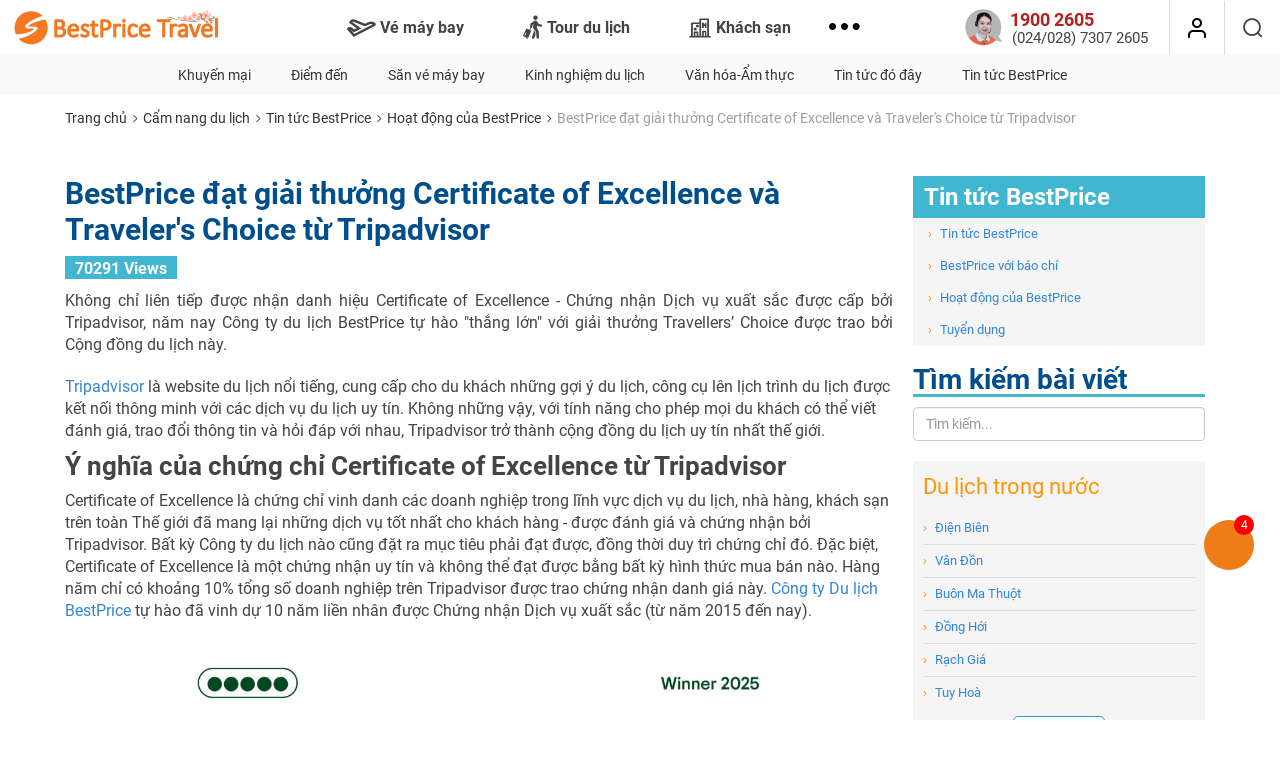

--- FILE ---
content_type: text/html; charset=UTF-8
request_url: https://www.bestprice.vn/blog/tin-tuc-bestprice-7/bestprice-nhan-chung-nhan-dich-vu-xuat-sac-tu-tripadvisor_17-1843.html?utm_source=bestprice.vn&utm_medium=banner&utm_campaign=vinpearl_home_page
body_size: 16837
content:
<!DOCTYPE html>
<html lang="vi-vn" xmlns="http://www.w3.org/1999/xhtml">

<head>
	<meta http-equiv="Content-Type" content="text/html; charset=utf-8" />
	<meta http-equiv="X-UA-Compatible" content="IE=edge">
	<meta name="viewport" content="width=device-width, initial-scale=1.0, user-scalable=0, maximum-scale=1.0" />
	<meta name="keywords" content="" />
	<meta name="description" content="Kh&ocirc;ng chỉ li&ecirc;n tiếp được nhận danh hiệu Certificate of Excellence - Chứng nhận Dịch vụ xuất sắc được cấp bởi Tripadvisor, năm nay C&ocirc;ng ty du lịch BestPrice tự h&agrave;o thắng lớn với giải thưởng Travellers&rsquo; Choice được trao bởi Cộng đồng du lịch n&agrave;y." />
	<meta name="robots" content="index,follow" />
	<meta name="robots" content="max-image-preview:large">

	<meta name="language" content="Vietnamese,vn">
	<meta name="geo.region" content="VN">
	<meta property="og:locale" content="vi_VN">
	<meta property="article:section" content="Travel">
	
			<meta property="og:url" content="https://www.bestprice.vn/blog/tin-tuc-bestprice-7/bestprice-nhan-chung-nhan-dich-vu-xuat-sac-tu-tripadvisor_17-1843.html" />
		<meta property="og:type" content="website" />
		<meta property="og:title" content="BestPrice đạt giải thưởng Certificate of Excellence và Traveler's Choice từ Tripadvisor" />
		<meta property="og:description" content="Kh&ocirc;ng chỉ li&ecirc;n tiếp được nhận danh hiệu Certificate of Excellence - Chứng nhận Dịch vụ xuất sắc được cấp bởi Tripadvisor, năm nay C&ocirc;ng ty du lịch BestPrice tự h&agrave;o thắng lớn với giải thưởng Travellers&rsquo; Choice được trao bởi Cộng đồng du lịch n&agrave;y." />
		<meta property="og:image" content="https://owa.bestprice.vn/images/articles/uploads/bestprice-dat-giai-thuong-certificate-of-excellence-va-travelers-choice-tu-tripadvisor-64db559dda53b.jpg" />
		<meta property="fb:app_id" content="142757919714397" />
	<meta http-equiv="x-dns-prefetch-control" content="on">
	<meta name="format-detection" content="telephone=no">

	<title>BestPrice đạt giải thưởng Certificate of Excellence và Traveler's Choice từ Tripadvisor - BestPrice</title>

	<base href="https://www.bestprice.vn/" />

	<link rel="dns-prefetch" href="https://owa.bestprice.vn">
	<link rel="preconnect" href="https://owa.bestprice.vn">
	<link rel="dns-prefetch" href="https://www.google-analytics.com/">
	<link rel="dns-prefetch" href="https://www.googletagmanager.com/">
	<link rel="preconnect" href="https://www.google-analytics.com/">
	<link rel="preconnect" href="https://www.googletagmanager.com/">

	<link rel="shortcut icon" href="https://www.bestprice.vn/assets/img/favicon.30052022.ico">
	<link rel="apple-touch-icon" sizes="76x76" href="https://www.bestprice.vn/assets/img/apple-touch-icon-3005.png">

	
	<link rel="canonical" href="https://www.bestprice.vn/blog/tin-tuc-bestprice-7/bestprice-nhan-chung-nhan-dich-vu-xuat-sac-tu-tripadvisor_17-1843.html" />		
	<script type="text/javascript" src="https://www.bestprice.vn/assets/libs/jquery-1.11.2.min.js"></script>
		<script type="text/javascript" src="https://www.bestprice.vn/assets/libs/bootstrap-3.3.7/js/bootstrap.min.js"></script>
		<script type="text/javascript" src="https://www.bestprice.vn/assets/libs/owl-carousel2-2.3.4/dist/owl.carousel.min.22082022.js"></script>
		<script type="text/javascript" src="https://www.bestprice.vn/assets/libs/unveil2/jquery.unveil2.min.js"></script>
		<script type="text/javascript" src="https://www.bestprice.vn/assets/libs/jquery.cookie.min.js"></script>
		<script type="text/javascript" src="https://www.bestprice.vn/assets/dist/js/basic.min.11671f126b.js"></script>
		<script type="text/javascript" src="https://www.bestprice.vn/assets/dist/js/tour_guide.min.6aecf65e91.js"></script>
		<script type="text/javascript" src="https://www.bestprice.vn/assets/dist/js/flight.min.be761d7fd6.js"></script>
		<script type="text/javascript" src="https://www.bestprice.vn/assets/dist/js/authentication.min.fe56a8c14b.js"></script>
		
	<link rel="stylesheet" type="text/css" href="https://www.bestprice.vn/assets/theme/22.0/css/blog_detail.min.15a14369f2.css"/>
		
	<!-- HTML5 Shim and Respond.js IE8 support of HTML5 elements and media queries -->
	<!-- WARNING: Respond.js doesn't work if you view the page via file:// -->
	<!--[if lt IE 9]>
        <script src="<script type="text/javascript" src="https://www.bestprice.vn/assets/built/libs/html5shiv/html5shiv.js"></script>
		"></script>
        <script src="<script type="text/javascript" src="https://www.bestprice.vn/assets/built/libs/respond.js/respond.min.js"></script>
		"></script>
	<![endif]-->



	<script type="text/javascript">
    if (!is_bot() && !is_ip_google_bot()) {
        $.ajax({
            url: "/get-user-info",
            type: "GET",
            cache: false,
            dataType: 'json',
            success: function(data) {
                if (data.is_bot != 1) {
                    init_gtm();
                }
            }
        });
    }

    function init_gtm() {
        // <!-- Google Tag Manager -->
        (function(w, d, s, l, i) {
            w[l] = w[l] || [];
            w[l].push({
                'gtm.start': new Date().getTime(),
                event: 'gtm.js'
            });
            var f = d.getElementsByTagName(s)[0],
                j = d.createElement(s),
                dl = l != 'dataLayer' ? '&l=' + l : '';
            j.async = true;
            j.src =
                'https://www.googletagmanager.com/gtm.js?id=' + i + dl;
            f.parentNode.insertBefore(j, f);
        })(window, document, 'script', 'dataLayer', 'GTM-NB37QGG');


        // window.dataLayer = window.dataLayer || [];

        // function gtag() {
        //     dataLayer.push(arguments);
        // }
        // gtag('js', new Date());

        // gtag('config', 'G-T7D2EED960');
    }
</script>

<noscript><iframe src="https://www.googletagmanager.com/ns.html?id=GTM-NB37QGG" height="0" width="0" style="display:none;visibility:hidden"></iframe></noscript>	
			<script type="application/ld+json">{"@context": "https://schema.org","@type": "WebSite","url": "https://www.bestprice.vn/","potentialAction": {"@type":"SearchAction","target":"https:\/\/www.bestprice.vn\/tim-kiem.html?q={search_term_string}","query-input":"required name=search_term_string"},"name": "BestPrice Travel","alternateName": "BestPrice Travel"}</script>
<script type="application/ld+json">{"@context": "https://schema.org","@type": "Organization","url": "https://www.bestprice.vn/","foundingDate": "2010","logo": "https://www.bestprice.vn/assets/img/bestpricevn-logo-fb-2022.png","contactPoint": [{"@type":"ContactPoint","telephone":"1900 2605","contactType":"customer service","areaServed":"VI"}],"sameAs": ["https://www.facebook.com/BestPricevn", "https://twitter.com/Bestpricevn", "https://www.youtube.com/channel/UCguDhX_n9RFtRobDdva-zvQ"]}</script>
<script type="application/ld+json">{"@context": "https://schema.org","@type": "TravelAgency","@id": "https://www.bestprice.vn/","name": "BestPrice Travel","image": "https://www.bestprice.vn/assets/img/bestpricevn-logo-fb-2022.png","url": "https://www.bestprice.vn/","telephone": "1900 2605","priceRange": "$","address": [{"@type":"PostalAddress","streetAddress":"Floor 11, Vinaconex Diamond Tower, 459C Bach Mai Stress, Bach Mai Ward, Hanoi, Vietnam","addressLocality":"H\u00e0 N\u1ed9i City","addressRegion":"Northeast","postalCode":"100000","addressCountry":{"@type":"Country","name":"VN"}},{"@type":"PostalAddress","streetAddress":"21 Bui Thi XuanStreet, Ben Thanh Precinct, District 1, Ho Chi Minh, Vietnam","addressLocality":"H\u1ed3 Ch\u00ed Minh City","addressRegion":"Southeast","postalCode":"70000","addressCountry":{"@type":"Country","name":"VN"}}],"geo": [{"@type":"GeoCoordinates","latitude":"21.01286","longitude":"105.848399"},{"@type":"GeoCoordinates","latitude":"10.7956","longitude":"106.685277"}],"openingHoursSpecification": {"@type":"OpeningHoursSpecification","dayOfWeek":["http:\/\/schema.org\/Monday","http:\/\/schema.org\/Tuesday","http:\/\/schema.org\/Wednesday","http:\/\/schema.org\/Thursday","http:\/\/schema.org\/Friday"],"opens":"08:30","closes":"17:30"}}</script>
<script type="application/ld+json">{"@context": "https://schema.org","@type": "ItemList","itemListElement": [{"@type":"SiteNavigationElement","position":1,"name":"V\u00e9 M\u00e1y Bay Gi\u00e1 R\u1ebb","description":"\u0110\u1eb7t v\u00e9 m\u00e1y bay gi\u00e1 r\u1ebb: MI\u1ec4N PH\u00cd giao v\u00e9 v\u00e0 taxi s\u00e2n bay","url":"https:\/\/www.bestprice.vn\/ve-may-bay"},{"@type":"SiteNavigationElement","position":2,"name":"Tour Du L\u1ecbch","description":"Tour du l\u1ecbch tr\u1ecdn g\u00f3i, gi\u00e1 t\u1ed1t, cam k\u1ebft ch\u1ea5t l\u01b0\u1ee3ng \u0111\u1ea3m b\u1ea3o","url":"https:\/\/www.bestprice.vn\/tour"},{"@type":"SiteNavigationElement","position":3,"name":"Kh\u00e1ch S\u1ea1n","description":"\u0110\u1eb7t ph\u00f2ng kh\u00e1ch s\u1ea1n gi\u00e1 r\u1ebb, nhi\u1ec1u khuy\u1ebfn m\u00e3i ","url":"https:\/\/www.bestprice.vn\/khach-san"},{"@type":"SiteNavigationElement","position":4,"name":"Combo Du L\u1ecbch","description":"Combo du l\u1ecbch linh ho\u1ea1t h\u01a1n, ti\u1ebft ki\u1ec7m h\u01a1n","url":"https:\/\/www.bestprice.vn\/combo-du-lich"},{"@type":"SiteNavigationElement","position":5,"name":"Du Thuy\u1ec1n Cao C\u1ea5p","description":"Du thuy\u1ec1n H\u1ea1 Long sang tr\u1ecdng, mi\u1ec5n ph\u00ed kayak, kh\u1edfi h\u00e0nh h\u00e0ng ng\u00e0y","url":"https:\/\/www.bestprice.vn\/du-thuyen-ha-long"},{"@type":"SiteNavigationElement","position":6,"name":"Gi\u1edbi Thi\u1ec7u V\u1ec1 BestPrice","description":"H\u01a1n 10 n\u0103m ho\u1ea1t \u0111\u1ed9ng, BestPrice t\u1ef1 tin c\u00f3 t\u1edbi 95% KH h\u00e0i l\u00f2ng tuy\u1ec7t \u0111\u1ed1i","url":"https:\/\/www.bestprice.vn\/gioi-thieu.html"}]}</script>
	<script type="application/ld+json">{"@context": "https://schema.org","@type": "NewsArticle","mainEntityOfPage": {"@type":"WebPage","@id":"https:\/\/www.bestprice.vn\/blog\/tin-tuc-bestprice-7\/bestprice-nhan-chung-nhan-dich-vu-xuat-sac-tu-tripadvisor_17-1843.html"},"headline": "BestPrice đạt giải thưởng Certificate of Excellence và Traveler's Choice từ Tripadvisor","image": ["https://owa.bestprice.vn/images/articles/large/bestprice-dat-giai-thuong-certificate-of-excellence-va-travelers-choice-tu-tripadvisor-64db559dda53b-422x238.jpg"],"datePublished": "2018-06-01T11:46:27+07:00","dateModified": "2025-08-11T14:56:57+07:00","author": {"@type":"Organization","name":"\"BestPrice\"","url":"https:\/\/www.bestprice.vn\/"},"publisher": {"@type":"Organization","name":"C\u00f4ng ty C\u1ed5 ph\u1ea7n C\u00f4ng ngh\u1ec7 Du l\u1ecbch BestPrice","logo":{"@type":"ImageObject","url":"https:\/\/www.bestprice.vn\/assets\/img\/bestpricevn-logo-fb-2022.png"}}}</script>
</head>

<body>

	<header class="header_main" id="headerTop">
	<a class="header_main__logo" href="https://www.bestprice.vn/">
		<img rel="preload" height="36" width="220" src="https://www.bestprice.vn/assets/img/bestpricetravel-logo-tet-2026.png" alt="Công ty du lịch BestPrice">
	</a>
	<div class="header_main__sidebar">
		<div class="header_main__close">
			<i class="ico-x"></i>
		</div>
		<div class="header_main__search" id="search_desktop" style="display: none;">
			<form id="frm_search_text" method="post" action="/tim-kiem" onsubmit="return validate_search_text()">
				<input type="text" class="form-control" name="q" id="search_text" value="" autocomplete="off" placeholder="Bạn muốn đi đâu?">
				<i class="ico-search"></i>
			</form>
			<i id="close" class="ico-x"></i>
		</div>
		<nav class="header_main__menu">
						<ul class="header_main__menu__nav nav nav-pills">
														<li class="menu-0 menu-main">
						<a href="/ve-may-bay">
							<i class="ico-flight"></i>
							Vé máy bay															<i class="ico-right arrow visible-xs"></i>
													</a>
					</li>
														<li class="menu-1 menu-main">
						<a href="/tour">
							<i class="ico-tour"></i>
							Tour du lịch															<i class="ico-right arrow visible-xs"></i>
													</a>
					</li>
														<li class="menu-2 menu-main">
						<a href="/khach-san">
							<i class="ico-hotel"></i>
							Khách sạn 															<i class="ico-right arrow visible-xs"></i>
													</a>
					</li>
														<li class="menu-3 menu-main">
						<a href="/du-thuyen-ha-long">
							<i class="ico-cruise"></i>
							Du thuyền Hạ Long															<i class="ico-right arrow visible-xs"></i>
													</a>
					</li>
														<li class="menu-4 menu-main">
						<a href="/vinpearl">
							<i class="ico-vinpearl"></i>
							Vinpearl															<i class="ico-right arrow visible-xs"></i>
													</a>
					</li>
														<li class="menu-5 menu-main">
						<a href="/combo-du-lich">
							<i class="ico-combo"></i>
							Combo khuyến mại															<i class="ico-right arrow visible-xs"></i>
													</a>
					</li>
														<li class="menu-6 menu-main">
						<a href="/ve-vui-choi">
							<i class="ico-ticket"></i>
							Vé vui chơi															<i class="ico-right arrow visible-xs"></i>
													</a>
					</li>
														<li class="menu-7 menu-main">
						<a href="/visa">
							<i class="ico-visa2"></i>
							Visa															<i class="ico-right arrow visible-xs"></i>
													</a>
					</li>
								<li class="dropdown">
					<div class="dropdown-toggle" id="dropdownMainMenu" data-toggle="dropdown" aria-haspopup="true" aria-expanded="true">
						<i class="ico-dots" style="font-size: 7px;"></i>
					</div>
					<ul class="dropdown-menu" aria-labelledby="dropdownMainMenu">

					</ul>
				</li>
			</ul>
		</nav>
		<div class="login-mobile-menu">
		</div>
	</div>
	<div class="header_main__phone">
		<div class="header_main__phone__content">
			<img height="37" width="38" loading="lazy" src="https://www.bestprice.vn/assets/img/icon/ho-tro.png" alt="Số điện thoại hỗ trợ">
			<div class="header_main__phone__content__row hd_phone_support">
				<p class="row-1"></p>
				<p class="row-2"></p>
			</div>
		</div>

					<div class="login-header"></div>
		
		<button id="button_search" aria-label="Tìm kiếm" class="header_main__phone__search btn-search-header dynamic-menu">
			<i class="ico-search"></i>
		</button>
	</div>
	<div class="header_main__mobile">
		<img class="header_main__mobile__logo" onclick="go_url('https://www.bestprice.vn/')" loading="lazy" height="30" width="30" src="https://www.bestprice.vn/assets/img/bestpricevn_logo_short.png" alt="Công ty du lịch BestPrice">
		<div class="header_main__mobile__hotline" onclick="$(this).toggleClass('on');" id="more_phone_header" data-target="#content_more_phone_header" >
							<i class="ico-phone"></i>
				<img class="ico-phone-top" src="https://www.bestprice.vn/assets/img/icon/hotline.png" alt="phone" width="21" height="21">
				<span>
					1900 2605				</span>
				<i class="header_main__mobile__hotline__arrow ico-chevron-down"></i>
					</div>

					<div class="login-mobile" style="display: inline-flex;margin-left:10px">
				<div class="login-header"></div>
				<i class="header_main__side_menu ico-menu"></i>
			</div>
		
		<div id="content_more_phone_header" style="display: none;">
			<div class="col-phone-11">
				<a href="tel:19002605"><span>Tổng đài:</span><span class="phone">1900 2605</span></a>
			</div>
			<div class="col-phone-11">
				<a href="tel:02473072605"><span>Hà Nội:</span><span class="phone">024 73072605</span></a>
			</div>
			<div class="col-phone-12">
				<a href="tel:02873072605"><span>Hồ Chí Minh:</span><span class="phone">028 73072605</span></a>
			</div>
		</div>
	</div>
</header>
	<main class="main">
														            <nav class="sub-menu-2">
            <div id="bpt-sub-menu-2" class="container">
                <div class="bpt-sub-menu-content-2">
                                                                                        <a class="sub-menu-left sub-menu" href="https://www.bestprice.vn/blog/khuyen-mai-3.html">Khuyến mại</a>
                                                                    <a class=" sub-menu" href="https://www.bestprice.vn/blog/diem-den-8.html">Điểm đến</a>
                                                                    <a class="sub-menu-left sub-menu" href="https://www.bestprice.vn/blog/san-ve-may-bay-2.html">Săn vé máy bay</a>
                                                                    <a class=" sub-menu" href="https://www.bestprice.vn/blog/kinh-nghiem-du-lich-5.html">Kinh nghiệm du lịch</a>
                                                                    <a class="sub-menu-left hidden-xs sub-menu" href="https://www.bestprice.vn/blog/van-hoa-am-thuc-6.html">Văn hóa-Ẩm thực</a>
                                                                    <a class=" hidden-xs sub-menu" href="https://www.bestprice.vn/blog/tin-tuc-do-day-4.html">Tin tức đó đây</a>
                                                                    <a class="sub-menu-left hidden-xs sub-menu" href="https://www.bestprice.vn/blog/tin-tuc-bestprice-7.html">Tin tức BestPrice</a>
                                            
                                            <div class="dropdown">
                            <a class="btn btn-default dropdown-toggle" type="button" id="dropdownSubMenu2" data-toggle="dropdown" aria-haspopup="true" aria-expanded="true">
                                <span class="glyphicon glyphicon-option-horizontal"></span>
                            </a>
                            <ul class="dropdown-menu" aria-labelledby="dropdownSubMenu2">
                                
                                                                        
                                                                        
                                                                        
                                                                        
                                                                            <li class="visible-xs"><a href="https://www.bestprice.vn/blog/van-hoa-am-thuc-6.html">Văn hóa-Ẩm thực</a></li>
                                                                        
                                                                            <li class="visible-xs"><a href="https://www.bestprice.vn/blog/tin-tuc-do-day-4.html">Tin tức đó đây</a></li>
                                                                        
                                                                            <li class="visible-xs"><a href="https://www.bestprice.vn/blog/tin-tuc-bestprice-7.html">Tin tức BestPrice</a></li>
                                                                        
                                                                                                            <li><a href="https://www.bestprice.vn/blog/thong-tin-visa-10.html">Thông tin Visa</a></li>
                                                            </ul>
                        </div>
                                    </div>
            </div>
        </nav>
    
		<nav class="main_nav">
        <ol class="container navigation-banner breadcrumb">
                    <li>
                                                <a href="https://www.bestprice.vn/">Trang chủ</a>            </li>
                    <li>
                                    <i class="ico-right"></i>
                                                <a href="https://www.bestprice.vn/blog/">Cẩm nang du lịch</a>            </li>
                    <li>
                                    <i class="ico-right"></i>
                                                <a title="Tin tức BestPrice" href=https://www.bestprice.vn/blog/tin-tuc-bestprice-7.html>Tin tức BestPrice</a>            </li>
                    <li>
                                    <i class="ico-right"></i>
                                                <a title="Hoạt động của BestPrice" href=https://www.bestprice.vn/blog/tin-tuc-bestprice-7/hoat-dong-cua-bestprice-17.html>Hoạt động của BestPrice</a>            </li>
                    <li>
                                    <i class="ico-right"></i>
                                                <span>BestPrice đạt giải thưởng Certificate of Excellence và Traveler's Choice từ Tripadvisor</span>            </li>
            </ol>
</nav>
<section class="bpt-blog container blog-page mart10-only-xs margin-bottom-20">

	<div class="blog-category-container bpv-col-left article-details no-padding article-content responsive-description">

		
		<article>
	<header class="name-article bpv-color-title">
		<h1 style="margin-top: 0;">BestPrice đạt giải thưởng Certificate of Excellence và Traveler's Choice từ Tripadvisor</h1>
	</header>

	<input type="hidden" class="id-article" value="1843">

	<div class="margin-top-10 margin-bottom-10">
		<div class="fb-send" data-href="https://www.bestprice.vn/blog/tin-tuc-bestprice-7/bestprice-nhan-chung-nhan-dich-vu-xuat-sac-tu-tripadvisor_17-1843.html" data-layout="button_count">
		</div>
		<div style="float:left" class="fb-like margin-right-10" data-href="https://www.bestprice.vn/blog/tin-tuc-bestprice-7/bestprice-nhan-chung-nhan-dich-vu-xuat-sac-tu-tripadvisor_17-1843.html" data-layout="button_count" data-action="like" data-show-faces="true" data-share="true">
		</div>

					<span class="article-detail-page article-view" style="color:#FFF; background-color: #40b6d0; font-weight: bold; padding: 3px 10px 1px 10px;">
				70287 Views			</span>
			</div>

		<div class="over-view-article">
		<p style="text-align: justify;">Kh&ocirc;ng chỉ li&ecirc;n tiếp được nhận danh hiệu Certificate of Excellence - Chứng nhận Dịch vụ xuất sắc được cấp bởi Tripadvisor, năm nay C&ocirc;ng ty du lịch BestPrice tự h&agrave;o "thắng lớn" với giải thưởng Travellers&rsquo; Choice được trao bởi Cộng đồng du lịch n&agrave;y.</p>	</div>

	
	<div class="content-article margin-top-20">
		<p><a href="https://www.tripadvisor.com.vn/" target="_blank" rel="nofollow noopener">Tripadvisor</a> l&agrave; website du l&#7883;ch n&#7893;i ti&#7871;ng,
cung c&#7845;p cho du kh&aacute;ch nh&#7919;ng g&#7907;i &yacute; du l&#7883;ch, c&ocirc;ng c&#7909; l&ecirc;n l&#7883;ch tr&igrave;nh
du l&#7883;ch &#273;&#432;&#7907;c k&#7871;t n&#7889;i th&ocirc;ng minh v&#7899;i c&aacute;c d&#7883;ch v&#7909; du l&#7883;ch uy t&iacute;n.
Kh&ocirc;ng nh&#7919;ng v&#7853;y, v&#7899;i t&iacute;nh n&#259;ng cho ph&eacute;p m&#7885;i du kh&aacute;ch c&oacute; th&#7875; vi&#7871;t
&#273;&aacute;nh gi&aacute;, trao &#273;&#7893;i th&ocirc;ng tin v&agrave; h&#7887;i &#273;&aacute;p v&#7899;i nhau, Tripadvisor tr&#7903;
th&agrave;nh c&#7897;ng &#273;&#7891;ng du l&#7883;ch uy t&iacute;n nh&#7845;t th&#7871; gi&#7899;i. </p>
<h2>&Yacute; ngh&#297;a c&#7911;a ch&#7913;ng
ch&#7881; Certificate of Excellence t&#7915; Tripadvisor</h2>
<p>Certificate of Excellence l&agrave; ch&#7913;ng
ch&#7881; vinh danh c&aacute;c doanh nghi&#7879;p trong l&#297;nh v&#7921;c d&#7883;ch v&#7909; du l&#7883;ch, nh&agrave;
h&agrave;ng, kh&aacute;ch s&#7841;n tr&ecirc;n to&agrave;n Th&#7871; gi&#7899;i &#273;&atilde; mang l&#7841;i nh&#7919;ng d&#7883;ch v&#7909; t&#7889;t
nh&#7845;t cho kh&aacute;ch h&agrave;ng - &#273;&#432;&#7907;c &#273;&aacute;nh gi&aacute; v&agrave; ch&#7913;ng nh&#7853;n b&#7903;i Tripadvisor.
B&#7845;t k&#7923; C&ocirc;ng ty du l&#7883;ch n&agrave;o c&#361;ng &#273;&#7863;t ra m&#7909;c ti&ecirc;u ph&#7843;i &#273;&#7841;t
&#273;&#432;&#7907;c, &#273;&#7891;ng th&#7901;i duy tr&igrave; ch&#7913;ng ch&#7881; &#273;&oacute;. &#272;&#7863;c bi&#7879;t, Certificate of
Excellence l&agrave; m&#7897;t ch&#7913;ng nh&#7853;n uy t&iacute;n v&agrave; kh&ocirc;ng th&#7875; &#273;&#7841;t &#273;&#432;&#7907;c b&#7857;ng b&#7845;t
k&#7923; h&igrave;nh th&#7913;c mua b&aacute;n n&agrave;o. H&agrave;ng n&#259;m ch&#7881; c&oacute; kho&#7843;ng 10% t&#7893;ng s&#7889; doanh
nghi&#7879;p tr&ecirc;n Tripadvisor &#273;&#432;&#7907;c trao ch&#7913;ng nh&#7853;n danh gi&aacute; n&agrave;y. <a href="https://www.bestprice.vn/" target="_blank" rel="noopener">C&ocirc;ng ty
Du l&#7883;ch BestPrice</a> t&#7921; h&agrave;o &#273;&atilde; vinh d&#7921; 10 n&#259;m li&#7873;n nh&acirc;n &#273;&#432;&#7907;c Ch&#7913;ng
nh&#7853;n D&#7883;ch v&#7909; xu&#7845;t s&#7855;c (t&#7915; n&#259;m 2015 &#273;&#7871;n nay).</p>
<p class="text-center"><em><img src="https://owa.bestprice.vn/images/media/tripadvisor-6899a2036bdcf.jpg" width="636" height="823" rel="preload"></em></p>
<p class="text-center"><em>Ch&#7913;ng nh&#7853;n D&#7883;ch v&#7909; xu&#7845;t s&#7855;c t&#7915;
Tripadvisor n&#259;m 2025</em></p>
<p class="text-center"><img alt="BestPrice &#273;&#7841;t ch&#7913;ng nh&#7853;n Certificate of Excellence t&#7915; Tripadvisor" width="640" height="355" class="bp-lazy-load" data-src="https://owa.bestprice.vn/images/articles/uploads/bestprice-dat-giai-thuong-certificate-of-excellence-va-travelers-choice-tu-tripadvisor-5f2cdf2c1c14e.jpg"></p>
<p class="text-center"><em>Ch&#7913;ng nh&#7853;n D&#7883;ch v&#7909; xu&#7845;t s&#7855;c t&#7915;
Tripadvisor n&#259;m 2019</em></p>
<h2>&Yacute; ngh&#297;a c&#7911;a gi&#7843;i th&#432;&#7903;ng
Travellers&rsquo; Choice t&#7915; Tripadvisor</h2>
<p>C&#361;ng d&#7921;a tr&ecirc;n h&agrave;ng tri&#7879;u b&igrave;nh lu&#7853;n
v&agrave; &yacute; ki&#7871;n c&#7911;a du kh&aacute;ch to&agrave;n th&#7871; gi&#7899;i nh&#432;ng Travellers' Choice l&agrave;
gi&#7843;i th&#432;&#7903;ng danh d&#7921; cao nh&#7845;t c&#7911;a Tripadvisor. Gi&#7843;i th&#432;&#7903;ng th&#432;&#7901;ng
ni&ecirc;n n&agrave;y vinh danh nh&#7919;ng g&igrave; &ldquo;T&#7889;t nh&#7845;t c&#7911;a t&#7889;t nh&#7845;t&rdquo; (&ldquo;the best of
the best&rdquo;) d&#7921;a tr&ecirc;n nhi&#7873;u ti&ecirc;u ch&iacute; nh&#432; ch&#7845;t l&#432;&#7907;ng d&#7883;ch v&#7909;, s&#7921; h&agrave;i
l&ograve;ng c&#7911;a qu&yacute; kh&aacute;ch&hellip;. Theo T&#7893; ch&#7913;c n&agrave;y cho hay, doanh nghi&#7879;p &#273;&#7841;t
gi&#7843;i Travellers&rsquo; Choice chi&#7871;m ch&#7881; kho&#7843;ng 1% h&#7891; s&#417; tr&ecirc;n
Tripadvisor.</p>
<p>N&#259;m 2020, tr&#432;&#7899;c &#7843;nh h&#432;&#7903;ng nghi&ecirc;m
tr&#7885;ng c&#7911;a d&#7883;ch covid-19 t&#7899;i ng&agrave;nh du l&#7883;ch n&oacute;i chung, t&#7853;p th&#7875; C&ocirc;ng
ty du l&#7883;ch BestPrice t&#7921; h&agrave;o &#273;&atilde; c&#7889; g&#7855;ng h&#7871;t s&#7913;c &#273;&#7875; lu&ocirc;n &#273;&#7843;m b&#7843;o l&#7907;i
&iacute;ch v&agrave; s&#7921; h&agrave;i l&ograve;ng c&#7911;a kh&aacute;ch h&agrave;ng l&ecirc;n tr&ecirc;n h&#7871;t, &#273;&#7875; r&#7891;i vinh d&#7921; &#273;&#7841;t
&#273;&#432;&#7907;c gi&#7843;i th&#432;&#7903;ng Travellers&rsquo; Choice t&#7915; Tripadvisor.</p>
<p>N&#259;m 2023, sau nh&#7919;ng s&#7921; c&#7889; g&#7855;ng b&#7873;n
b&#7881;, m&#7897;t l&#7847;n n&#7919;a BestPrice &#273;&atilde; vinh d&#7921; nh&#7853;n &#273;&#432;&#7907;c gi&#7843;i th&#432;&#7903;ng
Travelers' Choice t&#7915; TripAdvisor. Gi&#7843;i th&#432;&#7903;ng l&#7847;n n&agrave;y kh&ocirc;ng ch&#7881; l&agrave;
&#273;&#7897;ng l&#7921;c l&#7899;n &#273;&#7875; BestPrice ti&#7871;p t&#7909;c cung c&#7845;p nh&#7919;ng tr&#7843;i nghi&#7879;m du
l&#7883;ch tuy&#7879;t v&#7901;i v&agrave; ch&#7845;t l&#432;&#7907;ng t&#7889;t nh&#7845;t cho du kh&aacute;ch, m&agrave; c&ograve;n l&agrave; cam
k&#7871;t c&#7911;a c&ocirc;ng ty v&#7899;i s&#7921; &#273;&#7893;i m&#7899;i v&agrave; s&aacute;ng t&#7841;o trong m&#7895;i h&agrave;nh tr&igrave;nh.
BestPrice s&#7869; kh&ocirc;ng ng&#7915;ng n&#7895; l&#7921;c &#273;&#7875; &#273;&aacute;p &#7913;ng v&agrave; v&#432;&#7907;t qua mong &#273;&#7907;i c&#7911;a
kh&aacute;ch h&agrave;ng.</p>
<p class="text-center"><img alt="BestPrice &#273;&#7841;t ch&#7913;ng nh&#7853;n Travelers' Choice t&#7915; Tripadvisor" width="640" height="355" class="bp-lazy-load" data-src="https://owa.bestprice.vn/images/articles/uploads/bestprice-dat-giai-thuong-certificate-of-excellence-va-travelers-choice-tu-tripadvisor-5f2cdf2c1c28b.jpg"></p>
<p class="text-center"><em>Ch&#7913;ng nh&#7853;n Travelers'
Choice t&#7915; Tripadvisor</em></p>
<h2>Nh&#7919;ng n&#7895; l&#7921;c c&#7911;a BestPrice</h2>
<p>T&#7915; nh&#7919;ng ng&agrave;y &#273;&#7847;u th&agrave;nh l&#7853;p,
BestPrice &#273;&atilde; x&aacute;c &#273;&#7883;nh r&otilde; r&agrave;ng m&#7909;c ti&ecirc;u c&#7911;a doanh nghi&#7879;p l&agrave; "cung
c&#7845;p d&#7883;ch v&#7909; du l&#7883;ch ch&#7845;t l&#432;&#7907;ng, tin c&#7853;y v&#7899;i gi&aacute; t&#7889;t nh&#7845;t". &#272;&#7897;i ng&#361;
C&ocirc;ng ty &#273;&atilde; n&#7895; l&#7921;c h&#7871;t m&igrave;nh &#273;&#7875; li&ecirc;n k&#7871;t ch&#7885;n l&#7885;c k&#7929; l&#432;&#7905;ng c&aacute;c &#273;&#7889;i
t&aacute;c kh&aacute;ch s&#7841;n, h&atilde;ng h&agrave;ng kh&ocirc;ng v&agrave; nh&#7919;ng &#273;&#7889;i t&aacute;c &#273;&#7883;a ph&#432;&#417;ng nh&#7857;m &#273;&#7843;m
b&#7843;o d&#7883;ch v&#7909; ch&#7845;t l&#432;&#7907;ng v&#7899;i gi&aacute; t&#7889;t nh&#7845;t. &#272;&#7875; kh&#7859;ng &#273;&#7883;nh &#273;i&#7873;u n&agrave;y,
BestPrice hi&#7879;n l&agrave; C&ocirc;ng ty du l&#7883;ch duy nh&#7845;t tr&ecirc;n th&#7883; tr&#432;&#7901;ng c&oacute; cam
k&#7871;t &#273;&#7863;c bi&#7879;t v&#7899;i nh&#7919;ng s&#7843;n ph&#7849;m m&#361;i nh&#7885;n c&#7911;a m&igrave;nh: Cam k&#7871;t b&#7891;i ho&agrave;n
n&#7871;u ch&#7845;t l&#432;&#7907;ng d&#7883;ch v&#7909; kh&ocirc;ng nh&#432; qu&#7843;ng c&aacute;o; hay Cam k&#7871;t &#7903; &#273;&acirc;u gi&aacute;
t&#7889;t h&#417;n, li&ecirc;n h&#7879; BestPrice &#273;&#7875; c&oacute; gi&aacute; t&#7889;t nh&#7845;t. H&#417;n n&#7919;a, trong
th&#7901;i &#273;&#7841;i c&ocirc;ng ngh&#7879; s&#7889; ng&agrave;y c&agrave;ng ph&aacute;t tri&#7875;n, BestPrice kh&ocirc;ng ng&#7915;ng
c&#7843;i thi&#7879;n, c&#7853;p nh&#7853;t, t&#7889;i &#432;u h&ecirc; th&#7889;ng website gi&uacute;p kh&aacute;ch h&agrave;ng d&#7877;
d&agrave;ng &#273;&#7863;t d&#7883;ch v&#7909; &#432;ng &yacute; m&#7897;t c&aacute;ch nhanh v&agrave; ti&#7879;n l&#7907;i nh&#7845;t. </p>
<p class="text-center"><img style="display: block; margin-left: auto; margin-right: auto;" alt="Nh&acirc;n vi&ecirc;n t&#432; v&#7845;n c&#7911;a C&ocirc;ng ty du l&#7883;ch BestPrice" width="600" height="400" class="bp-lazy-load" data-src="https://owa.bestprice.vn/images/articles/uploads/bestprice-nhan-chung-nhan-dich-vu-xuat-sac-tu-tripadvisor-5d1431db55df8.jpg"></p>
<p class="text-center"><em>Nh&acirc;n vi&ecirc;n t&#432; v&#7845;n c&#7911;a C&ocirc;ng ty du
l&#7883;ch BestPrice</em></p>
<p>Trong nh&#7919;ng mi&#7871;ng gh&eacute;p c&#7911;a doanh
nghi&#7879;p, BestPrice t&acirc;m ni&#7879;m con ng&#432;&#7901;i l&agrave; y&#7871;u t&#7889; quan tr&#7885;ng nh&#7845;t. &#272;&#7897;i
ng&#361; nh&acirc;n vi&ecirc;n c&#7911;a BestPrice &#273;&#7873;u l&agrave; nh&#7919;ng ng&#432;&#7901;i c&oacute; kinh nghi&#7879;m l&acirc;u
n&#259;m, nhi&#7879;t huy&#7871;t v&#7899;i ngh&#7873;, t&#7853;n t&igrave;nh v&#7899;i kh&aacute;ch h&agrave;ng v&agrave; c&oacute; ni&#7873;m &#273;am
m&ecirc; b&#7845;t t&#7853;n v&#7899;i du l&#7883;ch. Ch&uacute;ng t&ocirc;i c&oacute; nh&#7919;ng &#273;&#7907;t &#273;&agrave;o t&#7841;o h&agrave;ng th&aacute;ng,
c&oacute; ch&#432;&#417;ng tr&igrave;nh thi &#273;ua theo qu&yacute;, theo n&#259;m &#273;&#7875; &#273;&#7843;m b&#7843;o m&#7885;i th&agrave;nh
vi&ecirc;n c&oacute; th&#7875; ph&aacute;t huy t&#7889;i &#273;a n&#259;ng l&#7921;c, c&ugrave;ng nhau ph&aacute;t tri&#7875;n doanh
nghi&#7879;p v&#432;&#417;n t&#7899;i t&#7847;m nh&igrave;n tr&#7903; th&agrave;nh C&ocirc;ng ty Du l&#7883;ch h&agrave;ng &#273;&#7847;u &#272;&ocirc;ng
Nam &Aacute; v&agrave; xa h&#417;n n&#7919;a l&agrave; Ch&acirc;u &Aacute;.</p>
<h2>L&#7901;i c&#7843;m &#417;n ch&acirc;n th&agrave;nh
t&#7899;i Qu&yacute; kh&aacute;ch h&agrave;ng</h2>
<p>H&#417;n h&#7871;t, BestPrice hi&#7875;u r&#7857;ng,
&#273;&#7875; c&oacute; &#273;&#432;&#7907;c vinh d&#7921; n&agrave;y l&agrave; nh&#7901; s&#7921; tin t&#432;&#7903;ng v&agrave; &#7911;ng h&#7897; t&#7915; c&aacute;c Qu&yacute;
kh&aacute;ch h&agrave;ng. Qu&yacute; kh&aacute;ch h&agrave;ng kh&ocirc;ng ch&#7881; &#7911;ng h&#7897; b&#7857;ng c&aacute;ch s&#7917; d&#7909;ng d&#7883;ch
v&#7909; c&#7911;a ch&uacute;ng t&ocirc;i, m&agrave; c&ograve;n d&agrave;nh th&#7901;i gian &#273;&#7875; &#273;&#432;a ra nh&#7919;ng &#273;&aacute;nh gi&aacute;
ch&iacute;nh x&aacute;c v&agrave; c&ocirc;ng t&acirc;m &#273;&#7875; BestPrice c&oacute; th&#7875; kh&ocirc;ng ng&#7915;ng ti&#7871;n b&#7897; v&agrave;
n&acirc;ng cao ch&#7845;t l&#432;&#7907;ng d&#7883;ch v&#7909; c&#7911;a m&igrave;nh h&#417;n. </p>
<p class="text-center"><img style="display: block; margin-left: auto; margin-right: auto;" alt="&#272;&aacute;nh gi&aacute; c&#7911;a kh&aacute;ch h&agrave;ng v&#7873; BestPrice tr&ecirc;n Tripadvior" width="800" height="294" class="bp-lazy-load" data-src="https://owa.bestprice.vn/images/articles/uploads/bestprice-nhan-chung-nhan-dich-vu-xuat-sac-tu-tripadvisor-5d1431db55fa3.jpg"></p>
<p class="text-center"><em>&#272;&aacute;nh gi&aacute; c&#7911;a kh&aacute;ch h&agrave;ng v&#7873;
BestPrice tr&ecirc;n Tripadvior (<a href="https://www.tripadvisor.com.vn/Attraction_Review-g293924-d4869921-Reviews-BestPrice_Travel-Hanoi.html" target="_blank" rel="nofollow noopener">Xem th&ecirc;m t&#7841;i
&#273;&acirc;y</a>)</em></p>
<p class="text-center"><img alt="&#272;&aacute;nh gi&aacute; c&#7911;a kh&aacute;ch h&agrave;ng v&#7873; BestPrice tr&ecirc;n Facebook" width="800" height="432" class="bp-lazy-load" data-src="https://owa.bestprice.vn/images/articles/uploads/bestprice-nhan-chung-nhan-dich-vu-xuat-sac-tu-tripadvisor-5d1431db55ed9.jpg"></p>
<p class="text-center"><em>&#272;&aacute;nh gi&aacute; c&#7911;a kh&aacute;ch h&agrave;ng v&#7873;
BestPrice tr&ecirc;n Facebook (<a href="https://www.facebook.com/pg/BestPricevn/reviews/" target="_blank" rel="nofollow noopener">Xem th&ecirc;m t&#7841;i &#273;&acirc;y</a>)</em></p>
<p>Ch&#7913;ng nh&#7853;n d&#7883;ch v&#7909; Xu&#7845;t s&#7855;c t&#7915;
Tripadvisor, v&agrave; c&#7843; h&#417;n 90% kh&aacute;ch h&agrave;ng &#273;&aacute;nh gi&aacute; h&agrave;i l&ograve;ng tuy&#7879;t &#273;&#7889;i
v&#7899;i d&#7883;ch v&#7909; c&#7911;a BestPrce qua Facebook ch&iacute;nh l&agrave; nh&#7919;ng &#273;&#7897;ng l&#7921;c
to l&#7899;n, th&uacute;c &#273;&#7849;y to&agrave;n th&#7875; nh&acirc;n vi&ecirc;n BestPrice kh&ocirc;ng ng&#7915;ng
&#273;&#7893;i m&#7899;i v&agrave; s&aacute;ng t&#7841;o &#273;&#7875; &#273;&#432;a ra nh&#7919;ng s&#7843;n ph&#7849;m h&#7845;p d&#7851;n v&agrave; n&acirc;ng cao
ch&#7845;t l&#432;&#7907;ng ph&#7909;c v&#7909;. Ch&uacute;ng t&ocirc;i xin &#273;&#432;&#7907;c g&#7917;i l&#7901;i c&#7843;m &#417;n ch&acirc;n th&agrave;nh
t&#7899;i c&aacute;c Qu&yacute; kh&aacute;ch &#273;&atilde; v&agrave; &#273;ang &#7911;ng h&#7897; d&#7883;ch v&#7909; c&#7911;a BestPrice.</p>
<p>Hy v&#7885;ng trong th&#7901;i gian t&#7899;i,
BestPrice s&#7869; ti&#7871;p t&#7909;c ph&#7909;c v&#7909; Qu&yacute; kh&aacute;ch c&#361;ng nh&#432; &#273;&#432;&#7907;c nh&#7853;n &#273;&#432;&#7907;c
nhi&#7873;u ph&#7843;n h&#7891;i c&ocirc;ng t&acirc;m t&#7915; Qu&yacute; kh&aacute;ch h&agrave;ng, &#273;&#7875; ch&uacute;ng t&ocirc;i li&ecirc;n t&#7909;c
ho&agrave;n thi&#7879;n d&#7883;ch v&#7909; c&#7911;a m&igrave;nh. Ch&uacute;c qu&yacute; kh&aacute;ch h&agrave;ng c&oacute; nh&#7919;ng chuy&#7871;n du
l&#7883;ch vui v&#7867;. Xin ch&acirc;n th&agrave;nh c&#7843;m &#417;n!</p>

<p>BestPrice Travel</p>	</div>

	<div class="margin-top-10 margin-bottom-10">
		<div id="fb-root"></div>
		<div class="fb-send" data-href="https://www.bestprice.vn/blog/tin-tuc-bestprice-7/bestprice-nhan-chung-nhan-dich-vu-xuat-sac-tu-tripadvisor_17-1843.html" data-layout="button_count">
		</div>
		<div style="float:left" class="fb-like margin-right-10" data-href="https://www.bestprice.vn/blog/tin-tuc-bestprice-7/bestprice-nhan-chung-nhan-dich-vu-xuat-sac-tu-tripadvisor_17-1843.html" data-layout="button_count" data-action="like" data-show-faces="true" data-share="true">
		</div>

					<span class="article-detail-page" style="color:#FFF; background-color: #40b6d0; font-weight: bold; padding: 3px 10px 1px 10px;">
				70287 Views			</span>
			</div>
</article>

<div class="more-article">
				<h2 class="margin-top-30 bpv-color-title"> Các bài viết cùng chuyên mục </h2>
		<div class="more-article-similar" id="list_more_articles">
			<div class="row more-article-row margin-bottom-20">
															<div class="col-xs-4 col-xsm-12">
							<a class="margin-bottom-5" href="/blog/tin-tuc-bestprice-7/bestprice-duoc-vinh-danh-top-10-nhan-hieu-thuong-hieu-noi-tieng_17-1364.html"> <img alt="BestPrice được vinh danh “Top 10 nhãn hiệu – thương hiệu nổi tiếng”" width="266" height="150" class="img-responsive bp-lazy-load" alt="BestPrice được vinh danh “Top 10 nhãn hiệu – thương hiệu nổi tiếng”" data-src="https://owa.bestprice.vn/images/articles/medium/bestprice-duoc-vinh-danh-top-10-nhan-hieu-thuong-hieu-noi-tieng-2014-543cae8bc14d6-266x150.jpg"> </a>
							<div class="text-left margin-top-10" style="min-height: 40px;">
								<a class="name" href="/blog/tin-tuc-bestprice-7/bestprice-duoc-vinh-danh-top-10-nhan-hieu-thuong-hieu-noi-tieng_17-1364.html"> BestPrice được vinh danh “Top 10 nhãn hiệu – thương hiệu nổi tiếng” </a>
							</div>
						</div>
																				<div class="col-xs-4 col-xsm-12">
							<a class="margin-bottom-5" href="/blog/tin-tuc-bestprice-7/cuoc-thi-anh-minh-di-choi-nhe-khong-the-bo-lo_17-1369.html"> <img alt="Cuộc thi ảnh “Mình đi chơi nhé!” không thể bỏ lỡ." width="266" height="150" class="img-responsive bp-lazy-load" alt="Cuộc thi ảnh “Mình đi chơi nhé!” không thể bỏ lỡ." data-src="https://owa.bestprice.vn/images/articles/medium/cuoc-thi-anh-minh-di-choi-nhe-khong-the-bo-lo-547683cdeed84-266x150.jpg"> </a>
							<div class="text-left margin-top-10" style="min-height: 40px;">
								<a class="name" href="/blog/tin-tuc-bestprice-7/cuoc-thi-anh-minh-di-choi-nhe-khong-the-bo-lo_17-1369.html"> Cuộc thi ảnh “Mình đi chơi nhé!” không thể bỏ lỡ. </a>
							</div>
						</div>
																				<div class="col-xs-4 col-xsm-12">
							<a class="margin-bottom-5" href="/blog/tin-tuc-bestprice-7/con-sot-ve-ngon-tay-chao-dao-cu-dan-mang_17-1373.html"> <img alt="Cơn sốt vẽ ngón tay chao đảo cư dân mạng" width="266" height="150" class="img-responsive bp-lazy-load" alt="Cơn sốt vẽ ngón tay chao đảo cư dân mạng" data-src="https://owa.bestprice.vn/images/articles/medium/con-sot-ve-ngon-tay-chao-dao-cu-dan-mang-547beecd6f482-266x150.png"> </a>
							<div class="text-left margin-top-10" style="min-height: 40px;">
								<a class="name" href="/blog/tin-tuc-bestprice-7/con-sot-ve-ngon-tay-chao-dao-cu-dan-mang_17-1373.html"> Cơn sốt vẽ ngón tay chao đảo cư dân mạng </a>
							</div>
						</div>
																																																																																																																																																																																																																																																																																																																																																																																																																																																																																																																																																																																																																																																																																																																																																																																																																																																																																																																																																																																																																																																																																																																																																																																																																																																																																																																																																																																																																																																																																																																																																																																																																																																																																																																																													</div>
		</div>
					<div class="no-padding text-center margin-bottom-20">
				<button id='btn_show_more_article' data-page="3" data-count="188" data-more="/blog/xem-them/tin-tuc-bestprice-7/bestprice-nhan-chung-nhan-dich-vu-xuat-sac-tu-tripadvisor_17-1843.html" onclick="show_more_article()" class="btn btn-border-blue btn-view-more-article  btn-show-extra">Xem thêm</button>
			</div>
				<script type="text/javascript">
		function show_more_article() {
			var page = $('#btn_show_more_article').attr('data-page');
			var total = $('#btn_show_more_article').attr('data-count');
			var base_url = window.location.origin;
			var url = base_url + $('#btn_show_more_article').attr('data-more');
			url = url.replace(/([^:]\/)\/+/g, "$1");
			$.ajax({
				url: url,
				type: 'post',
				dataType: 'json',
				data: {
					'page': page
				},
				success: function(value) {
					$('#list_more_articles').append(value.html);
					$('#btn_show_more_article').attr('data-page', value.page);
					if (value.page > total) {
						$('#btn_show_more_article').hide();
					}
				}
			});
		}
	</script>
</div>

<div onclick="go_position_top()" class="btn-go-top">
	<i class="ico-arrow-top"></i>
</div>	</div>

	<div class=" category padding-left-20 bpv-col-right">

		        <div class="margin-bottom-20 list-sub-category-side">
        <div class="title-list-sub">
                            <p class="list-subcat-header" style="font-weight: bold; line-height: 28px; font-size: 24px;">
                    Tin tức BestPrice                </p>
                    </div>
        <div class="item-sub-category">
            <a class="list-group-item list-subcat-item no-border des_nav_link  sub-list-first-item" href="/blog/tin-tuc-bestprice-7.html">
                <span class="bpv-color-orange arrow-orange margin-right-5">&rsaquo;</span>
                Tin tức BestPrice            </a>
                                                                    <a class="list-group-item no-border list-subcat-item des_nav_link " href="/blog/tin-tuc-bestprice-7/bestprice-voi-bao-chi-15.html">
                        <span class="bpv-color-orange arrow-orange margin-right-5">&rsaquo;</span>
                        BestPrice với báo chí                    </a>
                                                        <a class="list-group-item no-border list-subcat-item des_nav_link " href="/blog/tin-tuc-bestprice-7/hoat-dong-cua-bestprice-17.html">
                        <span class="bpv-color-orange arrow-orange margin-right-5">&rsaquo;</span>
                        Hoạt động của BestPrice                    </a>
                                                        <a class="list-group-item no-border list-subcat-item des_nav_link " href="/blog/tin-tuc-bestprice-7/tuyen-dung-34.html">
                        <span class="bpv-color-orange arrow-orange margin-right-5">&rsaquo;</span>
                        Tuyển dụng                    </a>
                                    </div>
    </div>

		<div class="bpv-search-article hidden-xs margin-bottom-20">
			<p style="font-size: 28px; font-weight: bold; line-height: 28px; margin-bottom: 10px;" class="bpv-color-title search-article-title">Tìm kiếm bài viết</p>
		<div class="margin-bottom-10 bpv-search-article">
		<form role="form" id="tour_guide_search_form" name="tour_guide_search_form" method="get" action="https://www.bestprice.vn/blog/search">
			<input type="text" class="form-control" name="search_article" id="search_article" value="" placeholder="Tìm kiếm...">
			<button type="submit" id="icon_search_article" class="glyphicon glyphicon-search"></button>
		</form>
	</div>
</div>
		
		<div class="bpt-tour-destinations margin-bottom-20 padding-bottom-0">
    	<div class="margin-bottom-20">
		<p style="font-size: 22px;" class="box-heading no-margin bpv-color-orange text-weight-normal">Du lịch trong nước</ơ>

		<div>
							<a class="list-group-item nav-item no-border des_nav_link" href="/blog/diem-den-8/dien-bien-14.html">
					<span class="bpv-color-orange arrow-orange margin-right-5">&rsaquo;</span>
					Điện Biên				</a>
							<a class="list-group-item nav-item  des_nav_link" href="/blog/diem-den-8/van-don-998.html">
					<span class="bpv-color-orange arrow-orange margin-right-5">&rsaquo;</span>
					Vân Đồn				</a>
							<a class="list-group-item nav-item  des_nav_link" href="/blog/diem-den-8/buon-ma-thuot-9.html">
					<span class="bpv-color-orange arrow-orange margin-right-5">&rsaquo;</span>
					Buôn Ma Thuột				</a>
							<a class="list-group-item nav-item  des_nav_link" href="/blog/diem-den-8/dong-hoi-15.html">
					<span class="bpv-color-orange arrow-orange margin-right-5">&rsaquo;</span>
					Đồng Hới				</a>
							<a class="list-group-item nav-item  des_nav_link" href="/blog/diem-den-8/rach-gia-18.html">
					<span class="bpv-color-orange arrow-orange margin-right-5">&rsaquo;</span>
					Rạch Giá				</a>
							<a class="list-group-item nav-item  des_nav_link" href="/blog/diem-den-8/tuy-hoa-21.html">
					<span class="bpv-color-orange arrow-orange margin-right-5">&rsaquo;</span>
					Tuy Hoà				</a>
					</div>
					<div id="hidden_list_domestic_navigation" class="no-display">
				<div>
											<a class="list-group-item nav-item des_nav_link" href="/blog/diem-den-8/ben-tre-279.html">
							<span class="bpv-color-orange arrow-orange margin-right-5">&rsaquo;</span>
							Bến Tre						</a>
											<a class="list-group-item nav-item des_nav_link" href="/blog/diem-den-8/ca-mau-8.html">
							<span class="bpv-color-orange arrow-orange margin-right-5">&rsaquo;</span>
							Cà Mau						</a>
											<a class="list-group-item nav-item des_nav_link" href="/blog/diem-den-8/can-tho-7.html">
							<span class="bpv-color-orange arrow-orange margin-right-5">&rsaquo;</span>
							Cần Thơ						</a>
											<a class="list-group-item nav-item des_nav_link" href="/blog/diem-den-8/phu-yen-272.html">
							<span class="bpv-color-orange arrow-orange margin-right-5">&rsaquo;</span>
							Phú Yên						</a>
											<a class="list-group-item nav-item no-border des_nav_link" href="/blog/diem-den-8/quang-nam-292.html">
							<span class="bpv-color-orange arrow-orange margin-right-5">&rsaquo;</span>
							Quảng Nam						</a>
											<a class="list-group-item nav-item des_nav_link" href="/blog/diem-den-8/tay-ninh-289.html">
							<span class="bpv-color-orange arrow-orange margin-right-5">&rsaquo;</span>
							Tây Ninh						</a>
											<a class="list-group-item nav-item des_nav_link" href="/blog/diem-den-8/vung-tau-101.html">
							<span class="bpv-color-orange arrow-orange margin-right-5">&rsaquo;</span>
							Vũng Tàu						</a>
									</div>
			</div>
			<div class="list-group-item text-center no-border des_nav_link" id="toggle_full_list_domestic_navigation">
				<span class="btn btn-border-blue btn-sm" id="btn_full_list_domestic_navigation" data-showVal="more">
					Xem thêm					<i class="icon icon-chevron-down"></i>
				</span>
				</button>
						</div>
			<div class="margin-bottom-20">
		<p style="font-size: 22px;" class="box-heading no-margin bpv-color-orange text-weight-normal">Du lịch nước ngoài</p>

		<div>
							<a class="list-group-item nav-item no-border des_nav_link" href="/blog/diem-den-8/cong-hoa-sec-52.html">
					<span class="bpv-color-orange arrow-orange margin-right-5">&rsaquo;</span>
					Cộng hoà Séc				</a>
							<a class="list-group-item nav-item des_nav_link" href="/blog/diem-den-8/tay-ban-nha-405.html">
					<span class="bpv-color-orange arrow-orange margin-right-5">&rsaquo;</span>
					Tây Ban Nha				</a>
					</div>
					<div id="hidden_list_outbound_navigation" class="no-display">
				<div>
											<a class="list-group-item nav-item no-border des_nav_link" href="/blog/diem-den-8/bi-380.html">
							<span class="bpv-color-orange arrow-orange margin-right-5">&rsaquo;</span>
							Bỉ						</a>
											<a class="list-group-item nav-item des_nav_link" href="/blog/diem-den-8/luxembourg-600.html">
							<span class="bpv-color-orange arrow-orange margin-right-5">&rsaquo;</span>
							Luxembourg						</a>
											<a class="list-group-item nav-item des_nav_link" href="/blog/diem-den-8/monaco-629.html">
							<span class="bpv-color-orange arrow-orange margin-right-5">&rsaquo;</span>
							Monaco						</a>
											<a class="list-group-item nav-item des_nav_link" href="/blog/diem-den-8/thuy-dien-397.html">
							<span class="bpv-color-orange arrow-orange margin-right-5">&rsaquo;</span>
							Thụy Điển						</a>
											<a class="list-group-item nav-item des_nav_link" href="/blog/diem-den-8/ao-429.html">
							<span class="bpv-color-orange arrow-orange margin-right-5">&rsaquo;</span>
							Áo						</a>
											<a class="list-group-item nav-item des_nav_link" href="/blog/diem-den-8/dan-mach-398.html">
							<span class="bpv-color-orange arrow-orange margin-right-5">&rsaquo;</span>
							Đan Mạch						</a>
									</div>
			</div>
			<div class="list-group-item text-center no-border des_nav_link" id="toggle_full_list_outbound_navigation">
				<span class="btn btn-border-blue btn-sm" id="btn_full_list_outbound_navigation" data-showVal="more">
					Xem thêm					<i class="icon icon-chevron-down"></i>
				</span>
			</div>
			</div>
</div>
		
			</div>
</section>

<section id="tab_question" class="container questions">
            <div class="content-middle">
                            <div class="div-title" style="overflow: hidden;">
                <h2 id="h_tab_qa" class="question-title pull-left">Hỏi đáp</h2>
                <span class="count"></span>
            </div>
                <div class="lst">
            <div class="q-ask">
                <div class="col-md-10 col-ques">
                    <textarea class="form-control text-are" id="quest_content" rows="2" name="question" placeholder="Mời bạn để lại câu hỏi..."></textarea>
                </div>
                <div class="col-md-2 col-xs-12 col-btn-ques">
                    <input type="hidden" id="page_id" value="YmxvZy90aW4tdHVjLWJlc3RwcmljZS03L2Jlc3RwcmljZS1uaGFuLWNodW5nLW5oYW4tZGljaC12dS14dWF0LXNhYy10dS10cmlwYWR2aXNvcl8xNy0xODQzLmh0bWw=">
                    <button class="btn btn-default btn-block btn-question btn-question-create" data-type="1" onclick="show_modal('', 1)">Đặt câu hỏi</button>
                </div>
            </div>
            
            <div class="list-question">
                            </div>

                    </div>
            </div>

        </section>
<section id="questions_modal" class="modal-questions modal fade" data-type="1" data-id="" role="dialog">
    <div class="modal-dialog">
        <div class="modal-content">
            <div class="modal-header" style="padding: 10px 15px 7px 15px;">
                <button type="button" class="close" data-dismiss="modal" aria-label="Close"><span aria-hidden="true">&times;</span></button>
                <div class="h4 modal-title" id="myModalLabel">Thông tin người gửi</div>
            </div>
            <div class="modal-body">
                <input type="hidden" id="page_id" value="YmxvZy90aW4tdHVjLWJlc3RwcmljZS03L2Jlc3RwcmljZS1uaGFuLWNodW5nLW5oYW4tZGljaC12dS14dWF0LXNhYy10dS10cmlwYWR2aXNvcl8xNy0xODQzLmh0bWw=">
                <input type="hidden" id="question_content" value="">
                <div class="row form-group">
                    <div class="col-xs-3">
                        <select class="form-control" id="question_gender" name="question_gender">
                                                            <option value="1" >Ông</option>
                                                            <option value="2" >Bà</option>
                                                            <option value="3" >Anh</option>
                                                            <option value="4" >Chị</option>
                                                    </select>
                    </div>
                    <div class="col-xs-9">
                        <input type="text" placeholder="Họ tên" class="form-control" id="question_name" name="question_name" value="">
                    </div>
                </div>
                <div class="row form-group">
                    <div class="col-xs-12">
                        <input type="text" placeholder="Số điện thoại" class="form-control" id="question_phone" name="question_phone" value="">
                    </div>
                </div>

                <div class="row form-group">
                    <div class="col-xs-12">
                        <input type="text" placeholder="Email" class="form-control" id="question_email" name="question_email" value="">
                    </div>
                </div>

                <div class="row margin-top-10">
                    <div class="col-xs-12 text-center ">
                        <button type="button" class="btn btn-default btn-orange btn-lg" onclick="send_question()">Gửi câu hỏi</button>
                    </div>
                </div>
            </div>
        </div>
    </div>
</section>

<section class="modal fade" id="modal_thank_you">
    <div class="modal-dialog">
        <div class="modal-content">
            <div class="modal-header">
                <div class="border-icon-ok"><i class="ico-check"></i></div>
                <button type="button" class="close" data-dismiss="modal" aria-hidden="true">&times;</button>
            </div>
            <div class="modal-body">
            </div>
        </div>
    </div>
</section>
								<section class="modal submit-combo-modal fade" tabindex="-1" role="dialog" id="quick_contact_price" aria-labelledby="_quick_submit_service_quick_form" aria-hidden="true">
    <div class="modal-dialog modal-dialog-combo" role="document">
        <div class="modal-content">
            <div class="modal-header">
                <div style="text-transform: uppercase;" class="h5 modal-title" id="_quick_submit_service_quick_form">GỬI YÊU CẦU:<br><span class="lbl-service-name"></span> </div>
                <button type="button" class="close" data-dismiss="modal" aria-label="Close">
                    <span aria-hidden="true">&times;</span>
                </button>
            </div>
            <div class="modal-body" id="data_submit_quick_form">
                <div class="success-content" style="display: none;">
                    <span class="icon-2 icon-check-success"></span>
                    <p class="title">Gửi yêu cầu thành công</p>
                    <div class="margin-bottom-5">Cảm ơn Quý khách đã quan tâm tới dịch vụ của BestPrice.</div>
                    <div>Chúng tôi đang xử lý thông tin và sẽ liên hệ với quý khách qua số điện thoại<strong id="cus_phone"></strong></div>
                    <button type="button" class="btn btn-orange margin-top-15 btn-close-popup" onclick="$('.submit-combo-modal .close').click();">Đóng</button>
                </div>

                <div class="form-content">
                    <div id="rate_msg" class="rate-msg text-warning margin-bottom-15" style="display: none;"></div>

                    <div class="form-group row margin-bottom-25">
                        <div class="col-xs-6 col-sm-4 quick-check-in-date">
                            <label class="lbl-departure-date" for="checkin_date">Ngày khởi hành:</label>
                            <label class="lbl-check-in-date" for="checkin_date" style="display: none;">Ngày nhận phòng:</label>
                            	<div class="icon-before">
		<input type="text" id="date-quick-form" readonly autocomplete="off" placeholder="dd/mm/yyyy" name="dis_date_quick_form" value="" class="form-control bpv-date-input date-quick-form departure-date" style="background: #fff;" onchange="change_datepicker_date('#date-quick-form', '','','')" />
					<i class="ico-calendar-form-v2"></i>
			</div>
<input type="hidden" id="dpk_is_load_date-quick-form" value="1" />

<input type="hidden" class="bpdatepicker" data-selected-date="" data-month-id="month-quick-form" data-day-id="day-quick-form" data-date-id="date-quick-form" data-loading-asyn="1" data-available-dates="[]">                        </div>

                        <div class="col-xs-6 col-sm-4 quick-check-out-date" style="display: none;">
                            <label for="checkout_date">Ngày trả phòng:</label>
                            	<div class="icon-before">
		<input type="text" id="date-checkout-quick-form" readonly autocomplete="off" placeholder="dd/mm/yyyy" name="dis_date_checkout_quick_form" value="" class="form-control bpv-date-input date-checkout-quick-form departure-date" style="background: #fff;" onchange="change_datepicker_date('#date-checkout-quick-form', '','','')" />
					<i class="ico-calendar-form-v2"></i>
			</div>
<input type="hidden" id="dpk_is_load_date-checkout-quick-form" value="1" />

<input type="hidden" class="bpdatepicker" data-selected-date="" data-month-id="month-checkout-quick-form" data-day-id="day-checkout-quick-form" data-date-id="date-checkout-quick-form" data-loading-asyn="1" data-available-dates="[]">                        </div>

                        <div class="col-xs-6 col-sm-4 quick-number-voucher" style="display: none;">
                            <label for="checkout_date">Số lượng:</label>
                            <select class="form-control number_voucher" name="number_voucher">
                                                                    <option value="0">0</option>
                                                                    <option value="1">1</option>
                                                                    <option value="2">2</option>
                                                                    <option value="3">3</option>
                                                                    <option value="4">4</option>
                                                                    <option value="5">5</option>
                                                                    <option value="6">6</option>
                                                                    <option value="7">7</option>
                                                                    <option value="8">8</option>
                                                                    <option value="9">9</option>
                                                                    <option value="10">10</option>
                                                                    <option value="11">11</option>
                                                                    <option value="12">12</option>
                                                                    <option value="13">13</option>
                                                                    <option value="14">14</option>
                                                                    <option value="15">15</option>
                                                                    <option value="16">16</option>
                                                                    <option value="17">17</option>
                                                                    <option value="18">18</option>
                                                                    <option value="19">19</option>
                                                            </select>
                        </div>

                        <div class="col-xs-6 col-sm-4 quick-departing-from">
                            <label class="depart_from" for="checkin_date">Điểm khởi hành:</label>
                            <select class="form-control departing-from" name="departing_from_quick_form">
                                                                    <option value="2" >Hà Nội</option>
                                                                    <option value="3" >Hồ Chí Minh</option>
                                                                    <option value="4" >Đà Nẵng</option>
                                                                    <option value="11" >Hải Phòng</option>
                                                            </select>
                        </div>
                    </div>

                    <div class="form-group row margin-bottom-20">
                        <input type="hidden" class="market_id" value="">
                        <input type="hidden" class="service_id" value="">
                        <input type="hidden" class="service_name" value="">
                        <input type="hidden" class="is_outbound" value="">
                        <input type="hidden" class="price_from" value="">
                        <input type="hidden" class="destination_id" value="">
                        <div class="col-xs-4">
                            <label for="adults">Người lớn</label>
                            <select class="form-control" name="ADT" id="adt">
                                                                    <option value="1"  selected="selected">1</option>
                                                                    <option value="2" >2</option>
                                                                    <option value="3" >3</option>
                                                                    <option value="4" >4</option>
                                                                    <option value="5" >5</option>
                                                                    <option value="6" >6</option>
                                                                    <option value="7" >7</option>
                                                                    <option value="8" >8</option>
                                                                    <option value="9" >9</option>
                                                                    <option value="10" >10</option>
                                                                    <option value="11" >11</option>
                                                                    <option value="12" >12</option>
                                                                    <option value="13" >13</option>
                                                                    <option value="14" >14</option>
                                                                    <option value="15" >15</option>
                                                                    <option value="16" >16</option>
                                                                    <option value="17" >17</option>
                                                                    <option value="18" >18</option>
                                                                    <option value="19" >19</option>
                                                                    <option value="20" >20</option>
                                                            </select>
                        </div>
                        <div class="col-xs-4">
                            <label for="adults">Trẻ em (2-12)</label>
                            <select class="form-control" name="CHD" id="chd">
                                                                    <option value="0" >0</option>
                                                                    <option value="1" >1</option>
                                                                    <option value="2" >2</option>
                                                                    <option value="3" >3</option>
                                                                    <option value="4" >4</option>
                                                                    <option value="5" >5</option>
                                                                    <option value="6" >6</option>
                                                                    <option value="7" >7</option>
                                                                    <option value="8" >8</option>
                                                                    <option value="9" >9</option>
                                                                    <option value="10" >10</option>
                                                            </select>
                        </div>
                        <div class="col-xs-4">
                            <label for="adults">Em bé (<2)</label>
                            <select class="form-control" name="INF" id="inf">
                                                                    <option value="0" >0</option>
                                                                    <option value="1" >1</option>
                                                                    <option value="2" >2</option>
                                                                    <option value="3" >3</option>
                                                                    <option value="4" >4</option>
                                                                    <option value="5" >5</option>
                                                            </select>
                        </div>
                    </div>

                    
                    <div class="form-group row margin-bottom-20">
                        <div class="col-xs-4">
                            <label for="gender">Quý danh:</label>
                            <select class="form-control gender" name="gender_quick_form">
                                                                    <option value="1" >Ông</option>
                                                                    <option value="2" >Bà</option>
                                                                    <option value="3" >Anh</option>
                                                                    <option value="4" >Chị</option>
                                                            </select>
                        </div>
                        <div class="col-xs-8 q-name">
                            <label for="full_name">Họ tên: <span class="text-warning">(*)</span></label>
                            <input type="text" class="form-control full-name" name="full_name_quick_form" value="">
                        </div>
                    </div>
                    <div class="form-group row margin-bottom-20 q-phone">
                        <div class="col-xs-6">
                            <label for="phone">Số điện thoại: <span class="text-warning">(*)</span></label>
                            <input type="tel" class="form-control phone" name="phone_quick_form" value="">
                        </div>
                        <div class="col-xs-6 q-email">
                            <label for="email">Email:</label>
                            <input type="text" class="form-control email" name="email_quick_form" value="">
                        </div>
                    </div>
                    <div class="form-group margin-bottom-30 q-special_request">
                        <label for="special_request">Yêu cầu đặc biệt:</label>
                        <textarea class="form-control special_request" name="special_request" name="special_request_quick_form" rows="5"></textarea>
                    </div>
                    <div class="form-group row">
                        <div class="col-xs-8 col-xs-offset-2">
                            <button data-loading-text="Đang gửi yêu cầu..." data-text="Gửi yêu cầu" class="btn btn-orange btn-block btn-submit-combo btn-submit-combo-quick_form" data-id="quick_form">Gửi yêu cầu</button>
                        </div>
                    </div>
                </div>
            </div>
        </div>
    </div>
</section>			<section class="modal submit-group-tour-modal fade" tabindex="-1" role="dialog" id="quick_contact_group_tour_price" aria-labelledby="_quick_submit_service_quick_form" aria-hidden="true">
    <div class="modal-dialog modal-dialog-combo" role="document">
        <div class="modal-content">
            <div class="modal-header">
                <div style="text-transform: uppercase;" class="h5 modal-title" id="_quick_submit_service_quick_form">GỬI YÊU CẦU:<br><span class="lbl-service-name"></span> </div>
                <button type="button" class="close" data-dismiss="modal" aria-label="Close">
                    <span aria-hidden="true">&times;</span>
                </button>
            </div>
            <div class="modal-body" id="data_submit_quick_form">
                <div class="success-content" style="display: none;">
                    <span class="icon-2 icon-check-success"></span>
                    <p class="title">Gửi yêu cầu thành công</p>
                    <div class="margin-bottom-5">Cảm ơn Quý khách đã quan tâm tới dịch vụ của BestPrice.</div>
                    <div>Chúng tôi đang xử lý thông tin và sẽ liên hệ với quý khách qua số điện thoại<strong id="cus_phone"></strong></div>
                    <button type="button" class="btn btn-orange margin-top-15 btn-close-popup" onclick="$('.submit-combo-modal .close').click();">Đóng</button>
                </div>

                <div class="form-content">
                    <div id="rate_msg" class="rate-msg text-warning margin-bottom-15" style="display: none;"></div>

                    <div class="form-group row margin-bottom-25">
                                                                        <div class="col-xs-6 col-sm-4 quick-number-voucher" style="display: none;">
                            <label for="checkout_date">Số lượng:</label>
                            <select class="form-control number_voucher" name="number_voucher">
                                                                    <option value="0">0</option>
                                                                    <option value="1">1</option>
                                                                    <option value="2">2</option>
                                                                    <option value="3">3</option>
                                                                    <option value="4">4</option>
                                                                    <option value="5">5</option>
                                                                    <option value="6">6</option>
                                                                    <option value="7">7</option>
                                                                    <option value="8">8</option>
                                                                    <option value="9">9</option>
                                                                    <option value="10">10</option>
                                                                    <option value="11">11</option>
                                                                    <option value="12">12</option>
                                                                    <option value="13">13</option>
                                                                    <option value="14">14</option>
                                                                    <option value="15">15</option>
                                                                    <option value="16">16</option>
                                                                    <option value="17">17</option>
                                                                    <option value="18">18</option>
                                                                    <option value="19">19</option>
                                                            </select>
                        </div>
                                            </div>

                    <div class="form-group row margin-bottom-20">
                        <input type="hidden" class="market_id" value="">
                        <input type="hidden" class="service_id" value="">
                        <input type="hidden" class="service_name" value="">
                        <input type="hidden" class="is_outbound" value="">
                        <input type="hidden" class="price_from" value="">
                        <input type="hidden" class="destination_id" value="">
                        <div class="col-xs-4">
                            <label for="adults">Người lớn</label>
                            <select class="form-control" name="ADT" id="adt">
                                                                    <option value="1"  selected="selected">1</option>
                                                                    <option value="2" >2</option>
                                                                    <option value="3" >3</option>
                                                                    <option value="4" >4</option>
                                                                    <option value="5" >5</option>
                                                                    <option value="6" >6</option>
                                                                    <option value="7" >7</option>
                                                                    <option value="8" >8</option>
                                                                    <option value="9" >9</option>
                                                                    <option value="10" >10</option>
                                                                    <option value="11" >11</option>
                                                                    <option value="12" >12</option>
                                                                    <option value="13" >13</option>
                                                                    <option value="14" >14</option>
                                                                    <option value="15" >15</option>
                                                                    <option value="16" >16</option>
                                                                    <option value="17" >17</option>
                                                                    <option value="18" >18</option>
                                                                    <option value="19" >19</option>
                                                                    <option value="20" >20</option>
                                                            </select>
                        </div>
                        <div class="col-xs-4">
                            <label for="adults">Trẻ em (2-12)</label>
                            <select class="form-control" name="CHD" id="chd">
                                                                    <option value="0" >0</option>
                                                                    <option value="1" >1</option>
                                                                    <option value="2" >2</option>
                                                                    <option value="3" >3</option>
                                                                    <option value="4" >4</option>
                                                                    <option value="5" >5</option>
                                                                    <option value="6" >6</option>
                                                                    <option value="7" >7</option>
                                                                    <option value="8" >8</option>
                                                                    <option value="9" >9</option>
                                                                    <option value="10" >10</option>
                                                            </select>
                        </div>
                        <div class="col-xs-4">
                            <label for="adults">Em bé (<2)</label>
                            <select class="form-control" name="INF" id="inf">
                                                                    <option value="0" >0</option>
                                                                    <option value="1" >1</option>
                                                                    <option value="2" >2</option>
                                                                    <option value="3" >3</option>
                                                                    <option value="4" >4</option>
                                                                    <option value="5" >5</option>
                                                            </select>
                        </div>
                    </div>

                    
                    <div class="form-group row margin-bottom-20">
                                                <div class="col-xs-8 q-name">
                            <label for="full_name">Họ tên: <span class="text-warning">(*)</span></label>
                            <input type="text" class="form-control full-name" name="full_name_quick_form" value="">
                        </div>
                    </div>
                    <div class="form-group row margin-bottom-20 q-phone">
                        <div class="col-xs-6">
                            <label for="phone">Số điện thoại: <span class="text-warning">(*)</span></label>
                            <input type="tel" class="form-control phone" name="phone_quick_form" value="">
                        </div>
                        <div class="col-xs-6 q-email">
                            <label for="email">Email:</label>
                            <input type="text" class="form-control email" name="email_quick_form" value="">
                        </div>
                    </div>
                    <div class="form-group margin-bottom-30 q-special_request">
                        <label for="special_request">Yêu cầu đặc biệt:</label>
                        <textarea class="form-control special_request" name="special_request" name="special_request_quick_form" rows="5"></textarea>
                    </div>
                    <div class="form-group row">
                        <div class="col-xs-8 col-xs-offset-2">
                            <button data-loading-text="Đang gửi yêu cầu..." data-text="Gửi yêu cầu" class="btn btn-orange btn-block btn-submit-combo btn-submit-combo-quick_form" data-id="quick_form">Gửi yêu cầu</button>
                        </div>
                    </div>
                </div>
            </div>
        </div>
    </div>
</section>		
								<section class="go-search">
				<button onclick="go_position_id('.search-form__content')" class="btn btn-orange btn-go-search">
					Tìm vé máy bay giá rẻ
					<i class="ico-chevron-up"></i>
				</button>
			</section>
			</main>

	<footer>
	<div class="bpt-footer-contact">
		<div class="container div-news-letter">
	<div class="block-news-letter-v2">
		<div class="get-deal-info">
			<img class="icon-footer icon-email-footer-v2" width="58" height="61" loading="lazy" alt="Icon Email" src="https://www.bestprice.vn/assets/img/footer/email_new.png">
			<div class="info">
				<p>Cơ hội giảm giá tới <span>50%</span></p>
				<span>Hãy đăng ký ngay để nhận ưu đãi bí mật từ BestPrice nhé!</span>
			</div>
		</div>
		<div class="deal-submit">
			<div class="get-deal form">
				<input type="text" class="form-control input-email" name="email" placeholder="Nhập email của bạn">
				<div class="button btn-orange" onClick="data_register_news($(this), '2');">Đăng ký ngay</div>
			</div>
		</div>
	</div>
</div>		<div class="container">

			<div class="row">
				<div class="col-xs-12 col-md-8 company-info">
					<img width="154" height="40" alt="BP Group" class="bp-lazy-load" data-src="https://www.bestprice.vn/assets/img/svg/logo-bp-group.svg" />
					<div class="collective-name">Tập đoàn BPGroup</div>
					<div class="company-name">Công ty Cổ phần Công nghệ Du lịch BestPrice</div>
					<ul class="list-unstyled">
                        <li>
                            <img class="icon-address-location-white-v2" loading="lazy" height="16" width="14" alt="Icon" src="https://www.bestprice.vn/assets/img/icon/local-map.png">
                            <span class="text-office hidden-xs hidden">Hồ Chí Minh:</span>
                            <span style="cursor: pointer;" onclick="javascript:window.open('/dia-chi-ho-chi-minh.html', '_blank','width=800,height=600')">255 Nam Kỳ Khởi Nghĩa, Phường Xuân Hòa, TP. Hồ Chí Minh.</span>
                            <a class="margin-right-10 phone" href="tel:02873072605">(028) 7307 2605</a>
                        </li>
						<li>
							<img class="icon-address-location-white-v2" loading="lazy" height="16" width="14" alt="Icon" src="https://www.bestprice.vn/assets/img/icon/local-map.png">
							<span class="text-office hidden-xs hidden">Hà Nội:</span>
							<span style="cursor: pointer;" onclick="javascript:window.open('/dia-chi-ha-noi.html', '_blank','width=800,height=600')">Tầng 11, Tòa Vinaconex Diamond, 459C Bạch Mai, phường Bạch Mai, Hà Nội</span>
							<a class="margin-right-10 phone" href="tel:02473072605">(024) 7307 2605</a>
						</li>
						<li>
							<img class="icon-address-location-white-v2" loading="lazy" height="16" width="14" alt="Icon" src="https://www.bestprice.vn/assets/img/icon/local-map.png">
							<span class="text-office hidden-xs hidden">Hải Phòng:</span>
							<span style="cursor: pointer;" onclick="javascript:window.open('/dia-chi-hai-phong.html', '_blank','width=800,height=600')">Số 36, quốc lộ 17B, Tổ dân phố Cái Tắt, Phường An Hải, Hải Phòng.</span>
							<a class="margin-right-10 phone" href="tel:02473072605">(024) 7307 2605</a>
						</li>
					</ul>
					<div class="business-license">Giấy phép kinh doanh số: 0104679428. Ngày cấp: 26/05/2010. Nơi cấp: Sở KH & ĐT TP Hà Nội.</div>

					<div class="business-license margin-top-10"><a target="_blank" href="https://www.bestprice.vn/blog/tin-tuc-bestprice-7/bestprice-duoc-cap-giay-phep-kinh-doanh-lu-hanh-quoc-te_17-1375.html">Giấy phép kinh doanh Lữ Hành Quốc Tế số 01-1794/2022/TCDL- GPLHQT</a></div>
                    
					<div class="border-footer margin-top-30 margin-bottom-20 visible-xs"></div>
				</div>

				<div class="col-xs-12 col-md-4 bpt-footer-link footer-link">
					<div class="row">
						<div class="col-xs-6 col-sm-5">
							<div class="row">
								<div class="col-sm-6 col-md-12">
									<a href="/ve-may-bay">Vé máy bay</a>
									<a href="/khach-san">Khách sạn </a>
									<a href="/tour">Tour du lịch</a>
									<a href="/vinpearl">Vinpearl</a>
								</div>
								<div class="col-sm-6 col-md-12">
									<a href="/combo-du-lich">Combo du lịch</a>
									<a href="/du-thuyen-ha-long">Du thuyền Hạ Long</a>
									<a href="/ve-vui-choi">Vé vui chơi</a>
								</div>
							</div>
						</div>
						<div class="col-xs-6 col-sm-7">
							<div class="row">
								<div class="col-sm-6 col-md-12">
									<a rel="nofollow" href="/gioi-thieu.html">Về chúng tôi</a>
									<a rel="nofollow" href="/lien-he.html">Liên hệ</a>
									<a rel="nofollow" href="/chinh-sach-rieng-tu.html">Chính sách riêng tư</a>
								</div>
								<div class="col-sm-6 col-md-12">
									<a rel="nofollow" href="/dieu-khoan.html">Điều khoản và điều kiện</a>
									<a rel="nofollow" href="/hinh-thuc-thanh-toan.html">Hình thức thanh toán</a>
									<a rel="nofollow" href="/bestprice-voi-bao-chi.html">BestPrice với báo chí</a>
									<a rel="nofollow" href="/gioi-thieu.html#chung-nhan-va-giai-thuong">Chứng nhận và giải thưởng</a>

									<a href="/blog">Cẩm nang du lịch</a>
								</div>
							</div>
						</div>
					</div>
				</div>
			</div>
		</div>
					<div class="footer-bp-group">
				<div class="container brand-in-bp-group">
					<span>
						Các thương hiệu cùng tập đoàn BPGroup:					</span>
					<div class="row visible-xs">
						<div class="col-xs-6">
							<i>
								<img loading="lazy" width="165" height="27" src="https://www.bestprice.vn/assets/img/logo/logo-bestpricetravel.png" alt="BestPrice Travel Logo">
							</i>
						</div>
						<div class="col-xs-6">
							<i>
								<img loading="lazy" width="132" height="27" src="https://www.bestprice.vn/assets/img/logo/logo-white-bestprice.png" alt="BestPrice.Vn Logo">
							</i>
						</div>
					</div>
					<div class="row visible-xs margin-top-15 brand-bottom">
						<div class="col-xs-6">
							<i>
								<img loading="lazy" width="123" height="25" src="https://www.bestprice.vn/assets/img/logo/logo-bppharma.png" alt="BPPharma Logo">
							</i>
						</div>
						<div class="col-xs-6">
							<i>
								<img loading="lazy" width="119" height="35" src="https://www.bestprice.vn/assets/img/logo/logo-pharmart.png" alt="Pharmart Logo">
							</i>
						</div>
					</div>
					<i class="hidden-xs">
						<img loading="lazy" width="165" height="27" src="https://www.bestprice.vn/assets/img/logo/logo-bestpricetravel.png" alt="BestPrice Travel Logo">
					</i>
					<i class="hidden-xs">
						<img loading="lazy" width="132" height="27" src="https://www.bestprice.vn/assets/img/logo/logo-white-bestprice.png" alt="BestPrice.Vn Logo">
					</i>
					<i class="hidden-xs">
						<img loading="lazy" width="123" height="25" src="https://www.bestprice.vn/assets/img/logo/logo-bppharma.png" alt="BPPharma Logo">
					</i>
					<i class="hidden-xs">
						<img loading="lazy" width="119" height="35" src="https://www.bestprice.vn/assets/img/logo/logo-pharmart.png" alt="Pharmart Logo">
					</i>
				</div>
			</div>
			</div>

	<div class="bpt-footer">
		<div class="container text-center">
			<div class="bpt-footer-icon">
				<a target="_blank" rel="nofollow" href="http://online.gov.vn/Home/WebDetails/8171">
					<img class="icon-footer icon-bct" width="128" height="41" alt="Bộ công thương" loading="lazy" src="https://www.bestprice.vn/assets/img/footer/bo-cong-thuong.png"></span>
				</a>
				<a target="_blank" rel="nofollow" href="https://www.dmca.com/Protection/Status.aspx?ID=3cc9775a-bcd9-4d46-a782-13d58079dcfe&refurl=https://www.bestprice.vn/blog/tin-tuc-bestprice-7/bestprice-nhan-chung-nhan-dich-vu-xuat-sac-tu-tripadvisor_17-1843.html"><img class="icon-bct icon-dmca" alt="Logo DCMA" loading="lazy" src="https://www.bestprice.vn/assets/img/footer/dcma.png" class="icon-footer icon-dcma-v2"></a>

				<div class="social">
					<a target="_blank" rel="nofollow" href="https://www.facebook.com/BestPricevn"><img width="35" height="35" alt="Logo Link Facebook" loading="lazy" src="https://www.bestprice.vn/assets/img/footer/face-footer.png" class="icon-footer icon-footer-facebook-v2"></a>
					<a target="_blank" rel="nofollow" href="https://twitter.com/Bestpricevn"><img width="35" height="35" alt="Logo Link twitter" loading="lazy" src="https://www.bestprice.vn/assets/img/footer/tw-footer.png" class="icon-footer icon-footer-twitter-v2"></a>
					<a target="_blank" rel="nofollow" href="https://www.instagram.com/bestprice.vn"><img width="35" height="35" alt="Logo Link instagram" loading="lazy" src="https://www.bestprice.vn/assets/img/footer/insta-footer.png" class="icon-footer icon-footer-instagram-v2"></a>
					<a target="_blank" rel="nofollow" href="https://pinterest.com/bestpricevn"><img width="35" height="35" alt="Logo Link Pinterest" loading="lazy" src="https://www.bestprice.vn/assets/img/footer/pinterest-footer.png" class="icon-footer icon-footer-pinterest-v2"></a>
					<a target="_blank" rel="nofollow" href="https://www.youtube.com/channel/UCguDhX_n9RFtRobDdva-zvQ"><img width="35" height="35" alt="Logo Link youtube" loading="lazy" src="https://www.bestprice.vn/assets/img/footer/youtube-footer.png" class="icon-footer icon-footer-youtube-v2"></a>
					<a target="_blank" rel="nofollow" href="https://zalo.me/2792353866366483577"><img width="35" height="35" alt="Logo Link zalo" loading="lazy" src="https://www.bestprice.vn/assets/img/footer/zalo-footer.png" class="icon-footer icon-footer-zalo-v2"></a>
				</div>
			</div>
		</div>
	</div>
	<div class="login-wrapper ">
		<div class="overlay"></div>
		<div class="login-inner no-bg" id="otp-limit">
			<div class="login-close">
				<a href="javascript:;"><i class="ico-x"></i></a>
			</div>
			<div class="login-top text-center">
				<div class="h4">Không gửi được mã OTP</div>
			</div>
			<div class="login-top text-center">
				<img loading="lazy" src="https://www.bestprice.vn/assets/img/icon/limited.png" alt="OTP" class="img-responsive ">
			</div>
			<div class="login-body text-center">
				<p class="mess-login">Bạn đã sử dụng quá số lần nhận OTP.</p>
				<p>Vui lòng kiểm tra lại số điện hoặc liên hệ <a href="tel:1900 2605">Hotline: 1900 2605</a> để được hỗ trợ</p>
			</div>
		</div>

		<div class="login-inner" id="login-form">
			<div class="login-close">
				<a href="javascript:;"><i class="ico-x"></i></a>
			</div>
			<div class="login-top text-center">
				<div class="h4">Đăng nhập hoặc Đăng ký</div>
				<p>Đăng nhập để được hưởng những đặc quyền dành riêng cho thành viên</p>
			</div>
			<div class="login-form">
				<form action="" method="post" onsubmit="event.preventDefault();" id="phone-register">
					<div class="form-group">
						<input type="text" name="phone" class="form-control" autocomplete="off" placeholder="Nhập số điện thoại">
						<button type="button" id="register-button">Đăng nhập</button>
					</div>
					<p class="login-valid-error"></p>
				</form>
			</div>
		</div>

		<div class="login-inner" id="login-form-popup" data-mobile="https://www.bestprice.vn/assets/img/pages/Pop-Up-Đang-ky-Mb.png" data-desktop="https://www.bestprice.vn/assets/img/pages/Pop-Up-Đang-ky-PC.png">			<div class="login-close">
				<a href="javascript:;"><i class="ico-x"></i></a>
			</div>
			<div class="login-form" style="z-index: 2;">
				<form action="" method="post" onsubmit="event.preventDefault();" id="phone-register">
					<div class="form-group">
						<input type="text" name="phone" class="form-control" autocomplete="off" placeholder="Nhập số điện thoại">
						<button type="button" id="register-button-popup">Đăng ký <img width="14" height="14" alt="BP Group" src="https://www.bestprice.vn/assets/img/svg/arrow-right.svg" />
						</button>
					</div>
					<p class="login-valid-error"></p>
				</form>
			</div>
			<input id="login_from_popup_check" type="hidden" value="0">
		</div>

		<div class="login-inner" id="zero-fare-popup" data-mobile="https://www.bestprice.vn/assets/img/zero_fare/zero-fare-mobile-4.png" data-desktop="https://www.bestprice.vn/assets/img/zero_fare/zero-fare-desktop-4.png">
			<a class="banner" target="_blank" href="https://www.bestprice.vn/ve-may-bay/san-ve-may-bay-0-dong">banner</a>
			<div class="login-close">
				<a href="javascript:;"><i class="ico-x"></i></a>
			</div>
		</div>

		<div class="login-inner no-bg" id="otp-form">
			<div class="login-close">
				<a href="javascript:;"><i class="ico-x"></i></a>
			</div>
			<div class="login-body text-center">
				<input type="hidden" id="ban-time" value="0">
				<p>Mã xác thực sẽ được gửi đến số điện thoại: <b class="register-phone">0782236969</b> - <a href="javascript:;" class="change-number">Đổi số khác</a></p>
				<p>Bạn hãy chọn hình thức nhận mã</p>
				<!-- <button class="btn btn-primary sms-get-otp" data-value="">Nhận mã OTP</button> -->
				<button class="btn btn-primary zalo-get-otp" data-value="">Nhận qua Zalo</button>
				<p>hoặc <a href="javascript:;" class="sms-get-otp" data-value="">nhận mã qua tin nhắn SMS</a></p>
								<input type="hidden" id="encryptedKey" value="cFNVSjhnSUxTS1orbDNVdmIrZk5ubjZnM2djYXJpNCsxa2NGR0ZFUHgyU0RVVXFBWitMYmEwdGNjS0pMaFFwcw==">
				
			</div>
		</div>

		<div class="login-inner no-bg" id="otp-input">
			<div class="login-close">
				<a href="javascript:;"><i class="ico-x"></i></a>
			</div>
			<div class="login-top text-center">
				<div class="h4">Nhập mã xác thực</div>
				<p class="otp-source active otp-by-zalo">Mã xác thực được gửi đến tài khoản Zalo <b class="register-phone"></b> <span class="countdown"></span></p>
				<p class="otp-source otp-by-phone">Mã xác thực được gửi đến số điện thoại <b class="register-phone"></b> <span class="countdown"></span></p>
				<a href="javascript:;" class="change-number">Đổi số khác</a>
				<div id="otp-form" class="otp-form margin-top-20">
											<input class="otp-input" type="text" inputmode="numeric" maxlength="1" />
											<input class="otp-input" type="text" inputmode="numeric" maxlength="1" />
											<input class="otp-input" type="text" inputmode="numeric" maxlength="1" />
											<input class="otp-input" type="text" inputmode="numeric" maxlength="1" />
											<input class="otp-input" type="text" inputmode="numeric" maxlength="1" />
									</div>
				<form action="/login" method="post" class="submit-otp-form">
					<input type="hidden" name="phone" value="" id="login-phone">
					<input type="hidden" name="otp" value="" required id="login-otp">
					<input type="hidden" name="current-url" value="https://www.bestprice.vn/blog/tin-tuc-bestprice-7/bestprice-nhan-chung-nhan-dich-vu-xuat-sac-tu-tripadvisor_17-1843.html" id="login-current-url">
					<button type="submit" class="btn btn-primary margin-top-20" data-value="" id="submit-otp">Xác thực</button>
				</form>
			</div>
			<div class="login-body text-center margin-top-20">
				<p><a href="javascript:;" class="resend-otp" data-type="" data-value="">Gửi lại mã xác thực <span class="count-down-resend"></span></a></p>
				<p class="otp-source active otp-by-zalo">Nếu số điện thoại không liên kết Zalo, vui lòng chọn hình thức nhận <a href="javascript:;" class="sms-get-otp" data-value="">mã xác thực qua tin nhắn SMS</a></p>
				<p class="otp-source otp-by-phone"><a href="javascript:;" class="zalo-get-otp" data-value="">Nhận mã qua Zalo</a></p>
			</div>
		</div>
	</div>
</footer>

	<input type="hidden" id="cID" class="cID" name="cID" value="">

	<input type="hidden" id="iID" class="iID" name="iID" value="">

	<input type="hidden" id="is_show_zopim" value="">

	<input type="hidden" id="current_menu" data-page-type=blog data-url="https://www.bestprice.vn/blog/tin-tuc-bestprice-7/bestprice-nhan-chung-nhan-dich-vu-xuat-sac-tu-tripadvisor_17-1843.html" value="TOUR_GUIDE">

	<input type="hidden" id="sc" value="">

	<input type="hidden" class="recaptcha_key" value="6Ldl9EksAAAAAAcNmbkUUTkbNvInklwgo06CxIcM">

	<input type="hidden" id="environment" value="1">

	
	<script>
		$(function() {
			init_ui();
		});
	</script>

			<script>
			var isAT = getCookie('isAT');
		</script>
	
	<script type="text/javascript">
    if (!is_bot() && !is_ip_google_bot()) {
        $.ajax({
            url: "/get-user-info",
            type: "GET",
            cache: false,
            dataType: 'json',
            success: function(data) {
                if (data.is_bot != 1) {
                    init_script_third_party();
                }
            }
        });
    }

    function init_script_third_party() {
        (function(i, s, o, g, r, a, m) {
            i['MePuzzAnalyticsObject'] = r;
            i[r] = i[r] || function() {
                (i[r].q = i[r].q || []).push(arguments);
            }, i[r].l = 1 * new Date();
            a = s.createElement(o), m = s.getElementsByTagName(o)[0];
            a.async = 1;
            a.src = g;
            m.parentNode.insertBefore(a, m);
        })(window, document, 'script', 'https://static.mepuzz.com/sdk/v2/MePuzzSDK.min.js', 'mePuzz');
        mePuzz('setAppId', 'XDoe0BW1Jy');
        mePuzz('track', 'pageview');

        // Facebook Pixel Code
        ! function(f, b, e, v, n, t, s) {
            if (f.fbq) return;
            n = f.fbq = function() {
                n.callMethod ?
                    n.callMethod.apply(n, arguments) : n.queue.push(arguments)
            };
            if (!f._fbq) f._fbq = n;
            n.push = n;
            n.loaded = !0;
            n.version = '2.0';
            n.queue = [];
            t = b.createElement(e);
            t.async = !0;
            t.src = v;
            s = b.getElementsByTagName(e)[0];
            s.parentNode.insertBefore(t, s)
        }(window,
            document, 'script', '//connect.facebook.net/en_US/fbevents.js');
        fbq('init', '255622276196522');
        fbq('track', "PageView");

        if (is_show_fb_chat()) {
            // off fb chat do script đang lỗi
            // setTimeout(function() {
            //     var chatbox = document.getElementById('fb-customer-chat');
            //     chatbox.setAttribute("page_id", "1477389845815565");
            //     chatbox.setAttribute("attribution", "biz_inbox");
            //     window.fbAsyncInit = function() {
            //         FB.init({
            //             xfbml: true,
            //             version: 'v12.0'
            //         });
            //     };
            //     (function(d, s, id) {
            //         var js, fjs = d.getElementsByTagName(s)[0];
            //         if (d.getElementById(id)) return;
            //         js = d.createElement(s);
            //         js.id = id;
            //         js.src = 'https://connect.facebook.net/vi_VN/sdk/xfbml.customerchat.js';
            //         fjs.parentNode.insertBefore(js, fjs);
            //     }(document, 'script', 'facebook-jssdk'));
            // }, 6000);
        }
    }

    $(document).ready(function() {
        //init_popup_newletter();

        google_get_promotion_impression();

        $('.item .promotion-ids, .bpv-list-item .promotion-ids, .hotel .promotion-ids').click(function() {
            var id = $(this).attr('data-pro-id');
            var name = $(this).attr('data-pro-name');
            google_promotion_click(id, name);
        });

        init_tour_rate_form();
    });
</script>
<noscript><img src="https://255622276196522/tr?id=255622276196522&ev=PageView&noscript=1" height="1" width="1" style="display:none" alt="Facebook Pixel Code" /></noscript>

	
	
	
	</body>

</html>
<!-- db: 0 / ex: 1.09 / me: 2.08MB -->


--- FILE ---
content_type: text/html; charset=UTF-8
request_url: https://www.bestprice.vn/blog/update-view.html?id=1843
body_size: -49
content:
70291

--- FILE ---
content_type: text/html; charset=UTF-8
request_url: https://www.bestprice.vn/get-hot-line?menu=TOUR_GUIDE&t=1769333795281&page=blog
body_size: 82
content:
{"bpv_phone_header":"\t\t\t<p class=\"row-1\">1900 2605<\/p>\r\n\t\t<p class=\"row-2\">(024\/028) 7307 2605<\/p>\r\n\t","is_hotline_time":true,"button_zalo":"","sc":"7ee63e48d52293413625859a70b65a19"}

--- FILE ---
content_type: text/css
request_url: https://www.bestprice.vn/assets/theme/22.0/css/blog_detail.min.15a14369f2.css
body_size: 28004
content:
@charset "UTF-8";*{-webkit-box-sizing:border-box;-moz-box-sizing:border-box;box-sizing:border-box}:after,:before{-webkit-box-sizing:border-box;-moz-box-sizing:border-box;box-sizing:border-box}html{font-size:10px;-webkit-tap-highlight-color:transparent}body{font-family:"Helvetica Neue",Helvetica,Arial,sans-serif;font-size:14px;line-height:1.428571429;color:#333;background-color:#fff}button,input,select,textarea{font-family:inherit;font-size:inherit;line-height:inherit}a{color:#337ab7;text-decoration:none}a:focus,a:hover{color:#23527c;text-decoration:underline}a:focus{outline:5px auto -webkit-focus-ring-color;outline-offset:-2px}figure{margin:0}img{vertical-align:middle}.img-responsive{display:block;max-width:100%;height:auto}.img-rounded{border-radius:6px}.img-thumbnail{padding:4px;line-height:1.428571429;background-color:#fff;border:1px solid #ddd;border-radius:4px;-webkit-transition:all .2s ease-in-out;-o-transition:all .2s ease-in-out;transition:all .2s ease-in-out;display:inline-block;max-width:100%;height:auto}.img-circle{border-radius:50%}hr{margin-top:20px;margin-bottom:20px;border:0;border-top:1px solid #eee}.sr-only{position:absolute;width:1px;height:1px;margin:-1px;padding:0;overflow:hidden;clip:rect(0,0,0,0);border:0}.sr-only-focusable:active,.sr-only-focusable:focus{position:static;width:auto;height:auto;margin:0;overflow:visible;clip:auto}[role=button]{cursor:pointer}.h1,.h2,.h3,.h4,.h5,.h6,h1,h2,h3,h4,h5,h6{font-family:inherit;font-weight:500;line-height:1.1;color:inherit}.h1 .small,.h1 small,.h2 .small,.h2 small,.h3 .small,.h3 small,.h4 .small,.h4 small,.h5 .small,.h5 small,.h6 .small,.h6 small,h1 .small,h1 small,h2 .small,h2 small,h3 .small,h3 small,h4 .small,h4 small,h5 .small,h5 small,h6 .small,h6 small{font-weight:400;line-height:1;color:#777}.h1,.h2,.h3,h1,h2,h3{margin-top:20px;margin-bottom:10px}.h1 .small,.h1 small,.h2 .small,.h2 small,.h3 .small,.h3 small,h1 .small,h1 small,h2 .small,h2 small,h3 .small,h3 small{font-size:65%}.h4,.h5,.h6,h4,h5,h6{margin-top:10px;margin-bottom:10px}.h4 .small,.h4 small,.h5 .small,.h5 small,.h6 .small,.h6 small,h4 .small,h4 small,h5 .small,h5 small,h6 .small,h6 small{font-size:75%}.h1,h1{font-size:36px}.h2,h2{font-size:30px}.h3,h3{font-size:24px}.h4,h4{font-size:18px}.h5,h5{font-size:14px}.h6,h6{font-size:12px}p{margin:0 0 10px}.lead{margin-bottom:20px;font-size:16px;font-weight:300;line-height:1.4}@media (min-width:768px){.lead{font-size:21px}}.small,small{font-size:85%}.mark,mark{background-color:#fcf8e3;padding:.2em}.text-left{text-align:left}.text-right{text-align:right}.text-center{text-align:center}.text-justify{text-align:justify}.text-nowrap{white-space:nowrap}.text-lowercase{text-transform:lowercase}.initialism,.text-uppercase{text-transform:uppercase}.text-capitalize{text-transform:capitalize}.text-muted{color:#777}.text-primary{color:#337ab7}a.text-primary:focus,a.text-primary:hover{color:#286090}.text-success{color:#3c763d}a.text-success:focus,a.text-success:hover{color:#2b542c}.text-info{color:#31708f}a.text-info:focus,a.text-info:hover{color:#245269}.text-warning{color:#8a6d3b}a.text-warning:focus,a.text-warning:hover{color:#66512c}.text-danger{color:#a94442}a.text-danger:focus,a.text-danger:hover{color:#843534}.bg-primary{color:#fff}.bg-primary{background-color:#337ab7}a.bg-primary:focus,a.bg-primary:hover{background-color:#286090}.bg-success{background-color:#dff0d8}a.bg-success:focus,a.bg-success:hover{background-color:#c1e2b3}.bg-info{background-color:#d9edf7}a.bg-info:focus,a.bg-info:hover{background-color:#afd9ee}.bg-warning{background-color:#fcf8e3}a.bg-warning:focus,a.bg-warning:hover{background-color:#f7ecb5}.bg-danger{background-color:#f2dede}a.bg-danger:focus,a.bg-danger:hover{background-color:#e4b9b9}.page-header{padding-bottom:9px;margin:40px 0 20px;border-bottom:1px solid #eee}ol,ul{margin-top:0;margin-bottom:10px}ol ol,ol ul,ul ol,ul ul{margin-bottom:0}.list-unstyled{padding-left:0;list-style:none}.list-inline{padding-left:0;list-style:none;margin-left:-5px}.list-inline>li{display:inline-block;padding-left:5px;padding-right:5px}dl{margin-top:0;margin-bottom:20px}dd,dt{line-height:1.428571429}dt{font-weight:700}dd{margin-left:0}.dl-horizontal dd:after,.dl-horizontal dd:before{content:" ";display:table}.dl-horizontal dd:after{clear:both}@media (min-width:768px){.dl-horizontal dt{float:left;width:160px;clear:left;text-align:right;overflow:hidden;text-overflow:ellipsis;white-space:nowrap}.dl-horizontal dd{margin-left:180px}}abbr[data-original-title],abbr[title]{cursor:help;border-bottom:1px dotted #777}.initialism{font-size:90%}blockquote{padding:10px 20px;margin:0 0 20px;font-size:17.5px;border-left:5px solid #eee}blockquote ol:last-child,blockquote p:last-child,blockquote ul:last-child{margin-bottom:0}blockquote .small,blockquote footer,blockquote small{display:block;font-size:80%;line-height:1.428571429;color:#777}blockquote .small:before,blockquote footer:before,blockquote small:before{content:"— "}.blockquote-reverse,blockquote.pull-right{padding-right:15px;padding-left:0;border-right:5px solid #eee;border-left:0;text-align:right}.blockquote-reverse .small:before,.blockquote-reverse footer:before,.blockquote-reverse small:before,blockquote.pull-right .small:before,blockquote.pull-right footer:before,blockquote.pull-right small:before{content:""}.blockquote-reverse .small:after,.blockquote-reverse footer:after,.blockquote-reverse small:after,blockquote.pull-right .small:after,blockquote.pull-right footer:after,blockquote.pull-right small:after{content:" —"}address{margin-bottom:20px;font-style:normal;line-height:1.428571429}.container{margin-right:auto;margin-left:auto;padding-left:15px;padding-right:15px}.container:after,.container:before{content:" ";display:table}.container:after{clear:both}@media (min-width:768px){.container{width:750px}}@media (min-width:992px){.container{width:970px}}@media (min-width:1200px){.container{width:1170px}}.container-fluid{margin-right:auto;margin-left:auto;padding-left:15px;padding-right:15px}.container-fluid:after,.container-fluid:before{content:" ";display:table}.container-fluid:after{clear:both}.row{margin-left:-15px;margin-right:-15px}.row:after,.row:before{content:" ";display:table}.row:after{clear:both}.col-lg-1,.col-lg-10,.col-lg-11,.col-lg-12,.col-lg-2,.col-lg-3,.col-lg-4,.col-lg-5,.col-lg-6,.col-lg-7,.col-lg-8,.col-lg-9,.col-md-1,.col-md-10,.col-md-11,.col-md-12,.col-md-2,.col-md-3,.col-md-4,.col-md-5,.col-md-6,.col-md-7,.col-md-8,.col-md-9,.col-sm-1,.col-sm-10,.col-sm-11,.col-sm-12,.col-sm-2,.col-sm-3,.col-sm-4,.col-sm-5,.col-sm-6,.col-sm-7,.col-sm-8,.col-sm-9,.col-xs-1,.col-xs-10,.col-xs-11,.col-xs-12,.col-xs-2,.col-xs-3,.col-xs-4,.col-xs-5,.col-xs-6,.col-xs-7,.col-xs-8,.col-xs-9{position:relative;min-height:1px;padding-left:15px;padding-right:15px}.col-xs-1,.col-xs-10,.col-xs-11,.col-xs-12,.col-xs-2,.col-xs-3,.col-xs-4,.col-xs-5,.col-xs-6,.col-xs-7,.col-xs-8,.col-xs-9{float:left}.col-xs-1{width:8.3333333333%}.col-xs-2{width:16.6666666667%}.col-xs-3{width:25%}.col-xs-4{width:33.3333333333%}.col-xs-5{width:41.6666666667%}.col-xs-6{width:50%}.col-xs-7{width:58.3333333333%}.col-xs-8{width:66.6666666667%}.col-xs-9{width:75%}.col-xs-10{width:83.3333333333%}.col-xs-11{width:91.6666666667%}.col-xs-12{width:100%}.col-xs-pull-0{right:auto}.col-xs-pull-1{right:8.3333333333%}.col-xs-pull-2{right:16.6666666667%}.col-xs-pull-3{right:25%}.col-xs-pull-4{right:33.3333333333%}.col-xs-pull-5{right:41.6666666667%}.col-xs-pull-6{right:50%}.col-xs-pull-7{right:58.3333333333%}.col-xs-pull-8{right:66.6666666667%}.col-xs-pull-9{right:75%}.col-xs-pull-10{right:83.3333333333%}.col-xs-pull-11{right:91.6666666667%}.col-xs-pull-12{right:100%}.col-xs-push-0{left:auto}.col-xs-push-1{left:8.3333333333%}.col-xs-push-2{left:16.6666666667%}.col-xs-push-3{left:25%}.col-xs-push-4{left:33.3333333333%}.col-xs-push-5{left:41.6666666667%}.col-xs-push-6{left:50%}.col-xs-push-7{left:58.3333333333%}.col-xs-push-8{left:66.6666666667%}.col-xs-push-9{left:75%}.col-xs-push-10{left:83.3333333333%}.col-xs-push-11{left:91.6666666667%}.col-xs-push-12{left:100%}.col-xs-offset-0{margin-left:0}.col-xs-offset-1{margin-left:8.3333333333%}.col-xs-offset-2{margin-left:16.6666666667%}.col-xs-offset-3{margin-left:25%}.col-xs-offset-4{margin-left:33.3333333333%}.col-xs-offset-5{margin-left:41.6666666667%}.col-xs-offset-6{margin-left:50%}.col-xs-offset-7{margin-left:58.3333333333%}.col-xs-offset-8{margin-left:66.6666666667%}.col-xs-offset-9{margin-left:75%}.col-xs-offset-10{margin-left:83.3333333333%}.col-xs-offset-11{margin-left:91.6666666667%}.col-xs-offset-12{margin-left:100%}@media (min-width:768px){.col-sm-1,.col-sm-10,.col-sm-11,.col-sm-12,.col-sm-2,.col-sm-3,.col-sm-4,.col-sm-5,.col-sm-6,.col-sm-7,.col-sm-8,.col-sm-9{float:left}.col-sm-1{width:8.3333333333%}.col-sm-2{width:16.6666666667%}.col-sm-3{width:25%}.col-sm-4{width:33.3333333333%}.col-sm-5{width:41.6666666667%}.col-sm-6{width:50%}.col-sm-7{width:58.3333333333%}.col-sm-8{width:66.6666666667%}.col-sm-9{width:75%}.col-sm-10{width:83.3333333333%}.col-sm-11{width:91.6666666667%}.col-sm-12{width:100%}.col-sm-pull-0{right:auto}.col-sm-pull-1{right:8.3333333333%}.col-sm-pull-2{right:16.6666666667%}.col-sm-pull-3{right:25%}.col-sm-pull-4{right:33.3333333333%}.col-sm-pull-5{right:41.6666666667%}.col-sm-pull-6{right:50%}.col-sm-pull-7{right:58.3333333333%}.col-sm-pull-8{right:66.6666666667%}.col-sm-pull-9{right:75%}.col-sm-pull-10{right:83.3333333333%}.col-sm-pull-11{right:91.6666666667%}.col-sm-pull-12{right:100%}.col-sm-push-0{left:auto}.col-sm-push-1{left:8.3333333333%}.col-sm-push-2{left:16.6666666667%}.col-sm-push-3{left:25%}.col-sm-push-4{left:33.3333333333%}.col-sm-push-5{left:41.6666666667%}.col-sm-push-6{left:50%}.col-sm-push-7{left:58.3333333333%}.col-sm-push-8{left:66.6666666667%}.col-sm-push-9{left:75%}.col-sm-push-10{left:83.3333333333%}.col-sm-push-11{left:91.6666666667%}.col-sm-push-12{left:100%}.col-sm-offset-0{margin-left:0}.col-sm-offset-1{margin-left:8.3333333333%}.col-sm-offset-2{margin-left:16.6666666667%}.col-sm-offset-3{margin-left:25%}.col-sm-offset-4{margin-left:33.3333333333%}.col-sm-offset-5{margin-left:41.6666666667%}.col-sm-offset-6{margin-left:50%}.col-sm-offset-7{margin-left:58.3333333333%}.col-sm-offset-8{margin-left:66.6666666667%}.col-sm-offset-9{margin-left:75%}.col-sm-offset-10{margin-left:83.3333333333%}.col-sm-offset-11{margin-left:91.6666666667%}.col-sm-offset-12{margin-left:100%}}@media (min-width:992px){.col-md-1,.col-md-10,.col-md-11,.col-md-12,.col-md-2,.col-md-3,.col-md-4,.col-md-5,.col-md-6,.col-md-7,.col-md-8,.col-md-9{float:left}.col-md-1{width:8.3333333333%}.col-md-2{width:16.6666666667%}.col-md-3{width:25%}.col-md-4{width:33.3333333333%}.col-md-5{width:41.6666666667%}.col-md-6{width:50%}.col-md-7{width:58.3333333333%}.col-md-8{width:66.6666666667%}.col-md-9{width:75%}.col-md-10{width:83.3333333333%}.col-md-11{width:91.6666666667%}.col-md-12{width:100%}.col-md-pull-0{right:auto}.col-md-pull-1{right:8.3333333333%}.col-md-pull-2{right:16.6666666667%}.col-md-pull-3{right:25%}.col-md-pull-4{right:33.3333333333%}.col-md-pull-5{right:41.6666666667%}.col-md-pull-6{right:50%}.col-md-pull-7{right:58.3333333333%}.col-md-pull-8{right:66.6666666667%}.col-md-pull-9{right:75%}.col-md-pull-10{right:83.3333333333%}.col-md-pull-11{right:91.6666666667%}.col-md-pull-12{right:100%}.col-md-push-0{left:auto}.col-md-push-1{left:8.3333333333%}.col-md-push-2{left:16.6666666667%}.col-md-push-3{left:25%}.col-md-push-4{left:33.3333333333%}.col-md-push-5{left:41.6666666667%}.col-md-push-6{left:50%}.col-md-push-7{left:58.3333333333%}.col-md-push-8{left:66.6666666667%}.col-md-push-9{left:75%}.col-md-push-10{left:83.3333333333%}.col-md-push-11{left:91.6666666667%}.col-md-push-12{left:100%}.col-md-offset-0{margin-left:0}.col-md-offset-1{margin-left:8.3333333333%}.col-md-offset-2{margin-left:16.6666666667%}.col-md-offset-3{margin-left:25%}.col-md-offset-4{margin-left:33.3333333333%}.col-md-offset-5{margin-left:41.6666666667%}.col-md-offset-6{margin-left:50%}.col-md-offset-7{margin-left:58.3333333333%}.col-md-offset-8{margin-left:66.6666666667%}.col-md-offset-9{margin-left:75%}.col-md-offset-10{margin-left:83.3333333333%}.col-md-offset-11{margin-left:91.6666666667%}.col-md-offset-12{margin-left:100%}}@media (min-width:1200px){.col-lg-1,.col-lg-10,.col-lg-11,.col-lg-12,.col-lg-2,.col-lg-3,.col-lg-4,.col-lg-5,.col-lg-6,.col-lg-7,.col-lg-8,.col-lg-9{float:left}.col-lg-1{width:8.3333333333%}.col-lg-2{width:16.6666666667%}.col-lg-3{width:25%}.col-lg-4{width:33.3333333333%}.col-lg-5{width:41.6666666667%}.col-lg-6{width:50%}.col-lg-7{width:58.3333333333%}.col-lg-8{width:66.6666666667%}.col-lg-9{width:75%}.col-lg-10{width:83.3333333333%}.col-lg-11{width:91.6666666667%}.col-lg-12{width:100%}.col-lg-pull-0{right:auto}.col-lg-pull-1{right:8.3333333333%}.col-lg-pull-2{right:16.6666666667%}.col-lg-pull-3{right:25%}.col-lg-pull-4{right:33.3333333333%}.col-lg-pull-5{right:41.6666666667%}.col-lg-pull-6{right:50%}.col-lg-pull-7{right:58.3333333333%}.col-lg-pull-8{right:66.6666666667%}.col-lg-pull-9{right:75%}.col-lg-pull-10{right:83.3333333333%}.col-lg-pull-11{right:91.6666666667%}.col-lg-pull-12{right:100%}.col-lg-push-0{left:auto}.col-lg-push-1{left:8.3333333333%}.col-lg-push-2{left:16.6666666667%}.col-lg-push-3{left:25%}.col-lg-push-4{left:33.3333333333%}.col-lg-push-5{left:41.6666666667%}.col-lg-push-6{left:50%}.col-lg-push-7{left:58.3333333333%}.col-lg-push-8{left:66.6666666667%}.col-lg-push-9{left:75%}.col-lg-push-10{left:83.3333333333%}.col-lg-push-11{left:91.6666666667%}.col-lg-push-12{left:100%}.col-lg-offset-0{margin-left:0}.col-lg-offset-1{margin-left:8.3333333333%}.col-lg-offset-2{margin-left:16.6666666667%}.col-lg-offset-3{margin-left:25%}.col-lg-offset-4{margin-left:33.3333333333%}.col-lg-offset-5{margin-left:41.6666666667%}.col-lg-offset-6{margin-left:50%}.col-lg-offset-7{margin-left:58.3333333333%}.col-lg-offset-8{margin-left:66.6666666667%}.col-lg-offset-9{margin-left:75%}.col-lg-offset-10{margin-left:83.3333333333%}.col-lg-offset-11{margin-left:91.6666666667%}.col-lg-offset-12{margin-left:100%}}.close{float:right;font-size:21px;font-weight:700;line-height:1;color:#000;text-shadow:0 1px 0 #fff}.close:focus,.close:hover{color:#000;text-decoration:none;cursor:pointer}button.close{padding:0;cursor:pointer;background:0 0;border:0;-webkit-appearance:none}.modal-open{overflow:hidden}.modal{display:none;overflow:hidden;position:fixed;top:0;right:0;bottom:0;left:0;z-index:1050;-webkit-overflow-scrolling:touch;outline:0}.modal.fade .modal-dialog{-webkit-transform:translate(0,-25%);-ms-transform:translate(0,-25%);-o-transform:translate(0,-25%);transform:translate(0,-25%);-webkit-transition:-webkit-transform .3s ease-out;-moz-transition:-moz-transform .3s ease-out;-o-transition:-o-transform .3s ease-out;transition:transform .3s ease-out}.modal.in .modal-dialog{-webkit-transform:translate(0,0);-ms-transform:translate(0,0);-o-transform:translate(0,0);transform:translate(0,0)}.modal-open .modal{overflow-x:hidden;overflow-y:auto}.modal-dialog{position:relative;width:auto;margin:10px}.modal-content{position:relative;background-color:#fff;border:1px solid #999;border:1px solid rgba(0,0,0,.2);border-radius:6px;-webkit-box-shadow:0 3px 9px rgba(0,0,0,.5);box-shadow:0 3px 9px rgba(0,0,0,.5);background-clip:padding-box;outline:0}.modal-backdrop{position:fixed;top:0;right:0;bottom:0;left:0;z-index:1040;background-color:#000000d9}.modal-backdrop.fade{opacity:0}.modal-backdrop.in{opacity:.5}.modal-header{padding:15px;border-bottom:1px solid #e5e5e5}.modal-header:after,.modal-header:before{content:" ";display:table}.modal-header:after{clear:both}.modal-header .close{margin-top:-2px}.modal-title{margin:0;line-height:1.428571429}.modal-body{position:relative;padding:15px}.modal-footer{padding:15px;text-align:right;border-top:1px solid #e5e5e5}.modal-footer:after,.modal-footer:before{content:" ";display:table}.modal-footer:after{clear:both}.modal-footer .btn+.btn{margin-left:5px;margin-bottom:0}.modal-footer .btn-group .btn+.btn{margin-left:-1px}.modal-footer .btn-block+.btn-block{margin-left:0}.modal-scrollbar-measure{position:absolute;top:-9999px;width:50px;height:50px;overflow:scroll}@media (min-width:768px){.modal-dialog{width:600px;margin:30px auto}.modal-content{-webkit-box-shadow:0 5px 15px rgba(0,0,0,.5);box-shadow:0 5px 15px rgba(0,0,0,.5)}.modal-sm{width:300px}}@media (min-width:992px){.modal-lg{width:900px}}.popover{position:absolute;top:0;left:0;z-index:1060;display:none;max-width:276px;padding:1px;font-family:"Helvetica Neue",Helvetica,Arial,sans-serif;font-style:normal;font-weight:400;letter-spacing:normal;line-break:auto;line-height:1.428571429;text-align:left;text-align:start;text-decoration:none;text-shadow:none;text-transform:none;white-space:normal;word-break:normal;word-spacing:normal;word-wrap:normal;font-size:14px;background-color:#fff;background-clip:padding-box;border:1px solid #ccc;border:1px solid rgba(0,0,0,.2);border-radius:6px;-webkit-box-shadow:0 5px 10px rgba(0,0,0,.2);box-shadow:0 5px 10px rgba(0,0,0,.2)}.popover.top{margin-top:-10px}.popover.right{margin-left:10px}.popover.bottom{margin-top:10px}.popover.left{margin-left:-10px}.popover-title{margin:0;padding:8px 14px;font-size:14px;background-color:#f7f7f7;border-bottom:1px solid #ebebeb;border-radius:5px 5px 0 0}.popover-content{padding:9px 14px}.popover>.arrow,.popover>.arrow:after{position:absolute;display:block;width:0;height:0;border-color:transparent;border-style:solid}.popover>.arrow{border-width:11px}.popover>.arrow:after{border-width:10px;content:""}.popover.top>.arrow{left:50%;margin-left:-11px;border-bottom-width:0;border-top-color:#999;border-top-color:rgba(0,0,0,.25);bottom:-11px}.popover.top>.arrow:after{content:" ";bottom:1px;margin-left:-10px;border-bottom-width:0;border-top-color:#fff}.popover.right>.arrow{top:50%;left:-11px;margin-top:-11px;border-left-width:0;border-right-color:#999;border-right-color:rgba(0,0,0,.25)}.popover.right>.arrow:after{content:" ";left:1px;bottom:-10px;border-left-width:0;border-right-color:#fff}.popover.bottom>.arrow{left:50%;margin-left:-11px;border-top-width:0;border-bottom-color:#999;border-bottom-color:rgba(0,0,0,.25);top:-11px}.popover.bottom>.arrow:after{content:" ";top:1px;margin-left:-10px;border-top-width:0;border-bottom-color:#fff}.popover.left>.arrow{top:50%;right:-11px;margin-top:-11px;border-right-width:0;border-left-color:#999;border-left-color:rgba(0,0,0,.25)}.popover.left>.arrow:after{content:" ";right:1px;border-right-width:0;border-left-color:#fff;bottom:-10px}.clearfix:after,.clearfix:before{content:" ";display:table}.clearfix:after{clear:both}.center-block{display:block;margin-left:auto;margin-right:auto}.pull-right{float:right!important}.pull-left{float:left!important}.hide{display:none!important}.show{display:block!important}.invisible{visibility:hidden}.text-hide{font:0/0 a;color:transparent;text-shadow:none;background-color:transparent;border:0}.hidden{display:none!important}.affix{position:fixed}@-ms-viewport{width:device-width}.visible-xs{display:none!important}.visible-sm{display:none!important}.visible-md{display:none!important}.visible-lg{display:none!important}.visible-lg-block,.visible-lg-inline,.visible-lg-inline-block,.visible-md-block,.visible-md-inline,.visible-md-inline-block,.visible-sm-block,.visible-sm-inline,.visible-sm-inline-block,.visible-xs-block,.visible-xs-inline,.visible-xs-inline-block{display:none!important}@media (max-width:767px){.visible-xs{display:block!important}table.visible-xs{display:table!important}tr.visible-xs{display:table-row!important}td.visible-xs,th.visible-xs{display:table-cell!important}}@media (max-width:767px){.visible-xs-block{display:block!important}}@media (max-width:767px){.visible-xs-inline{display:inline!important}}@media (max-width:767px){.visible-xs-inline-block{display:inline-block!important}}@media (min-width:768px) and (max-width:991px){.visible-sm{display:block!important}table.visible-sm{display:table!important}tr.visible-sm{display:table-row!important}td.visible-sm,th.visible-sm{display:table-cell!important}}@media (min-width:768px) and (max-width:991px){.visible-sm-block{display:block!important}}@media (min-width:768px) and (max-width:991px){.visible-sm-inline{display:inline!important}}@media (min-width:768px) and (max-width:991px){.visible-sm-inline-block{display:inline-block!important}}@media (min-width:992px) and (max-width:1199px){.visible-md{display:block!important}table.visible-md{display:table!important}tr.visible-md{display:table-row!important}td.visible-md,th.visible-md{display:table-cell!important}}@media (min-width:992px) and (max-width:1199px){.visible-md-block{display:block!important}}@media (min-width:992px) and (max-width:1199px){.visible-md-inline{display:inline!important}}@media (min-width:992px) and (max-width:1199px){.visible-md-inline-block{display:inline-block!important}}@media (min-width:1200px){.visible-lg{display:block!important}table.visible-lg{display:table!important}tr.visible-lg{display:table-row!important}td.visible-lg,th.visible-lg{display:table-cell!important}}@media (min-width:1200px){.visible-lg-block{display:block!important}}@media (min-width:1200px){.visible-lg-inline{display:inline!important}}@media (min-width:1200px){.visible-lg-inline-block{display:inline-block!important}}@media (max-width:767px){.hidden-xs{display:none!important}}@media (min-width:768px) and (max-width:991px){.hidden-sm{display:none!important}}@media (min-width:992px) and (max-width:1199px){.hidden-md{display:none!important}}@media (min-width:1200px){.hidden-lg{display:none!important}}.visible-print{display:none!important}@media print{.visible-print{display:block!important}table.visible-print{display:table!important}tr.visible-print{display:table-row!important}td.visible-print,th.visible-print{display:table-cell!important}}.visible-print-block{display:none!important}@media print{.visible-print-block{display:block!important}}.visible-print-inline{display:none!important}@media print{.visible-print-inline{display:inline!important}}.visible-print-inline-block{display:none!important}@media print{.visible-print-inline-block{display:inline-block!important}}@media print{.hidden-print{display:none!important}}.container{padding-right:10px!important;padding-left:10px!important}.row{margin-right:-10px!important;margin-left:-10px!important}[class*=col-]{position:relative;min-height:1px;padding-right:10px;padding-left:10px}@media (max-width:767px){.container-v2{padding-right:0!important;padding-left:0!important}.container-v2 .row{margin-right:0!important;margin-left:0!important}.container-v2 [class*=col-]{position:relative;min-height:1px;padding-right:0;padding-left:0}}.d-flex{display:flex}.justify-content-center{justify-content:center}@media (min-width:768px){.tab-tour-details.tab-orange ul li{margin-right:50px}}.margin-top-0{margin-top:0}.padding-top-0{padding-top:0}.margin-bottom-0{margin-bottom:0}.padding-bottom-0{padding-bottom:0}.margin-left-0{margin-left:0}.padding-left-0{padding-left:0}.margin-right-0{margin-right:0}.padding-right-0{padding-right:0}.margin-top-5{margin-top:5px}.padding-top-5{padding-top:5px}.margin-bottom-5{margin-bottom:5px}.padding-bottom-5{padding-bottom:5px}.margin-left-5{margin-left:5px}.padding-left-5{padding-left:5px}.margin-right-5{margin-right:5px}.padding-right-5{padding-right:5px}.margin-top-10{margin-top:10px}.padding-top-10{padding-top:10px}.margin-bottom-10{margin-bottom:10px}.padding-bottom-10{padding-bottom:10px}.margin-left-10{margin-left:10px}.padding-left-10{padding-left:10px}.margin-right-10{margin-right:10px}.padding-right-10{padding-right:10px}.margin-top-15{margin-top:15px}.padding-top-15{padding-top:15px}.margin-bottom-15{margin-bottom:15px}.padding-bottom-15{padding-bottom:15px}.margin-left-15{margin-left:15px}.padding-left-15{padding-left:15px}.margin-right-15{margin-right:15px}.padding-right-15{padding-right:15px}.margin-top-20{margin-top:20px}.padding-top-20{padding-top:20px}.margin-bottom-20{margin-bottom:20px}.padding-bottom-20{padding-bottom:20px}.margin-left-20{margin-left:20px}.padding-left-20{padding-left:20px}.margin-right-20{margin-right:20px}.padding-right-20{padding-right:20px}.margin-top-25{margin-top:25px}.padding-top-25{padding-top:25px}.margin-bottom-25{margin-bottom:25px}.padding-bottom-25{padding-bottom:25px}.margin-left-25{margin-left:25px}.padding-left-25{padding-left:25px}.margin-right-25{margin-right:25px}.padding-right-25{padding-right:25px}.margin-top-60{margin-top:60px!important}.margin-bottom-60{margin-bottom:60px!important}.margin-left-60{margin-left:60px!important}.margin-right-60{margin-right:60px!important}.margin-top-40{margin-top:40px!important}.margin-bottom-40{margin-bottom:40px!important}.margin-left-40{margin-left:40px!important}.margin-right-40{margin-right:40px!important}.margin-top-80{margin-top:80px!important}.margin-bottom-80{margin-bottom:80px!important}.margin-left-80{margin-left:80px!important}.margin-right-80{margin-right:80px!important}.row--flex{display:flex;flex-wrap:wrap;margin-right:-10px;margin-left:-10px}.col-lg-flex-1,.col-lg-flex-10,.col-lg-flex-11,.col-lg-flex-12,.col-lg-flex-2,.col-lg-flex-3,.col-lg-flex-4,.col-lg-flex-5,.col-lg-flex-6,.col-lg-flex-7,.col-lg-flex-8,.col-lg-flex-9,.col-md-flex-1,.col-md-flex-10,.col-md-flex-11,.col-md-flex-12,.col-md-flex-2,.col-md-flex-3,.col-md-flex-4,.col-md-flex-5,.col-md-flex-6,.col-md-flex-7,.col-md-flex-8,.col-md-flex-9,.col-sm-flex-1,.col-sm-flex-10,.col-sm-flex-11,.col-sm-flex-12,.col-sm-flex-2,.col-sm-flex-3,.col-sm-flex-4,.col-sm-flex-5,.col-sm-flex-6,.col-sm-flex-7,.col-sm-flex-8,.col-sm-flex-9,.col-xs-flex-1,.col-xs-flex-10,.col-xs-flex-11,.col-xs-flex-12,.col-xs-flex-2,.col-xs-flex-3,.col-xs-flex-4,.col-xs-flex-5,.col-xs-flex-6,.col-xs-flex-7,.col-xs-flex-8,.col-xs-flex-9{min-height:1px;padding-left:10px;padding-right:10px}.col-xs-flex-1{flex:0 0 8.3333333333%;-webkit-flex:0 0 8.3333333333%;-moz-flex:0 0 8.3333333333%}.col-xs-flex-2{flex:0 0 16.6666666667%;-webkit-flex:0 0 16.6666666667%;-moz-flex:0 0 16.6666666667%}.col-xs-flex-3{flex:0 0 25%;-webkit-flex:0 0 25%;-moz-flex:0 0 25%}.col-xs-flex-4{flex:0 0 33.3333333333%;-webkit-flex:0 0 33.3333333333%;-moz-flex:0 0 33.3333333333%}.col-xs-flex-5{flex:0 0 41.6666666667%;-webkit-flex:0 0 41.6666666667%;-moz-flex:0 0 41.6666666667%}.col-xs-flex-6{flex:0 0 50%;-webkit-flex:0 0 50%;-moz-flex:0 0 50%}.col-xs-flex-7{flex:0 0 58.3333333333%;-webkit-flex:0 0 58.3333333333%;-moz-flex:0 0 58.3333333333%}.col-xs-flex-8{flex:0 0 66.6666666667%;-webkit-flex:0 0 66.6666666667%;-moz-flex:0 0 66.6666666667%}.col-xs-flex-9{flex:0 0 75%;-webkit-flex:0 0 75%;-moz-flex:0 0 75%}.col-xs-flex-10{flex:0 0 83.3333333333%;-webkit-flex:0 0 83.3333333333%;-moz-flex:0 0 83.3333333333%}.col-xs-flex-11{flex:0 0 91.6666666667%;-webkit-flex:0 0 91.6666666667%;-moz-flex:0 0 91.6666666667%}.col-xs-flex-12{flex:0 0 100%;-webkit-flex:0 0 100%;-moz-flex:0 0 100%}@media (min-width:768px){.bpv-col-left,.bpv-left{float:right;width:72%}.bpv-col-right,.bpv-right{float:left;width:28%;padding-left:20px}.col-sm-flex-1{flex:0 0 8.3333333333%;-webkit-flex:0 0 8.3333333333%;-moz-flex:0 0 8.3333333333%}.col-sm-flex-2{flex:0 0 16.6666666667%;-webkit-flex:0 0 16.6666666667%;-moz-flex:0 0 16.6666666667%}.col-sm-flex-3{flex:0 0 25%;-webkit-flex:0 0 25%;-moz-flex:0 0 25%}.col-sm-flex-4{flex:0 0 33.3333333333%;-webkit-flex:0 0 33.3333333333%;-moz-flex:0 0 33.3333333333%}.col-sm-flex-5{flex:0 0 41.6666666667%;-webkit-flex:0 0 41.6666666667%;-moz-flex:0 0 41.6666666667%}.col-sm-flex-6{flex:0 0 50%;-webkit-flex:0 0 50%;-moz-flex:0 0 50%}.col-sm-flex-7{flex:0 0 58.3333333333%;-webkit-flex:0 0 58.3333333333%;-moz-flex:0 0 58.3333333333%}.col-sm-flex-8{flex:0 0 66.6666666667%;-webkit-flex:0 0 66.6666666667%;-moz-flex:0 0 66.6666666667%}.col-sm-flex-9{flex:0 0 75%;-webkit-flex:0 0 75%;-moz-flex:0 0 75%}.col-sm-flex-10{flex:0 0 83.3333333333%;-webkit-flex:0 0 83.3333333333%;-moz-flex:0 0 83.3333333333%}.col-sm-flex-11{flex:0 0 91.6666666667%;-webkit-flex:0 0 91.6666666667%;-moz-flex:0 0 91.6666666667%}.col-sm-flex-12{flex:0 0 100%;-webkit-flex:0 0 100%;-moz-flex:0 0 100%}}@media (min-width:1025px){.col-md-flex-1{flex:0 0 8.3333333333%;-webkit-flex:0 0 8.3333333333%;-moz-flex:0 0 8.3333333333%}.col-md-flex-2{flex:0 0 16.6666666667%;-webkit-flex:0 0 16.6666666667%;-moz-flex:0 0 16.6666666667%}.col-md-flex-3{flex:0 0 25%;-webkit-flex:0 0 25%;-moz-flex:0 0 25%}.col-md-flex-4{flex:0 0 33.3333333333%;-webkit-flex:0 0 33.3333333333%;-moz-flex:0 0 33.3333333333%}.col-md-flex-5{flex:0 0 41.6666666667%;-webkit-flex:0 0 41.6666666667%;-moz-flex:0 0 41.6666666667%}.col-md-flex-6{flex:0 0 50%;-webkit-flex:0 0 50%;-moz-flex:0 0 50%}.col-md-flex-7{flex:0 0 58.3333333333%;-webkit-flex:0 0 58.3333333333%;-moz-flex:0 0 58.3333333333%}.col-md-flex-8{flex:0 0 66.6666666667%;-webkit-flex:0 0 66.6666666667%;-moz-flex:0 0 66.6666666667%}.col-md-flex-9{flex:0 0 75%;-webkit-flex:0 0 75%;-moz-flex:0 0 75%}.col-md-flex-10{flex:0 0 83.3333333333%;-webkit-flex:0 0 83.3333333333%;-moz-flex:0 0 83.3333333333%}.col-md-flex-11{flex:0 0 91.6666666667%;-webkit-flex:0 0 91.6666666667%;-moz-flex:0 0 91.6666666667%}.col-md-flex-12{flex:0 0 100%;-webkit-flex:0 0 100%;-moz-flex:0 0 100%}}a{color:#3385d6;cursor:pointer}a:focus,a:hover{color:#eb8f00;outline:0;text-decoration:none!important}.text-underline{text-decoration:underline}.text-white{color:#fff}.text-choice{color:#27aa45}.text-red{color:#ed3f37}.text-highlight{color:#003580}.text-special{color:#dd6e1e}.text-price{color:#b30000}.text-warning{color:#ba1c1d}.text-unhighlight{color:#868686}.text-black{color:#333}.text-promotion-free{color:#51ba04}.text-disabled{color:#d6d6d6}.bpv-color-hot-deal{color:#fe8802}.text-yellow{color:#ff0}.text-coin{color:#204b8f}.text-excellent{color:#27aa45}.text-blue{color:#5e98cc}.text-very-good{color:#297aa8}.text-average{color:#00a5ff}.text-poor{color:#bdbdbd}.bg-choice{background-color:#27aa45!important}.bg-highlight{background-color:#27aa45!important}.bg-color-excellent{background:#27aa45}.bg-color-very-good{background:#297aa8}.bg-color-average{background:#00a5ff}.bg-color-poor{background:#828282}.main-content{background-color:#f0f0f0}.backgroud-color-grey{background-color:#f8f8f8}.price-from{font-size:20px;font-weight:700;color:#b20000}.price-origin{text-decoration:line-through}body,html{font-family:Roboto,Arial,sans-serif;background-color:#fff;font-size:16px;margin:0;color:#444}h1,h2,h3,h4,h5{margin-top:0;margin-bottom:10px;line-height:1.2;font-weight:700}h1{font-size:30px}h2{font-size:26px;line-height:28px}h3{font-size:22px}h4{font-size:20px}h5{font-size:16px}@media (max-width:767px){h1{font-size:26px}h2{font-size:24px}h3{font-size:20px}h4{font-size:18px}}.form-control{display:block;width:100%;height:34px;padding:6px 12px;font-size:14px;line-height:1.428571429;color:#555;background-color:#fff;background-image:none;border:1px solid #ccc;border-radius:4px;-webkit-box-shadow:inset 0 1px 1px rgba(0,0,0,.08);box-shadow:inset 0 1px 1px rgba(0,0,0,.08);-webkit-transition:border-color ease-in-out .15s,box-shadow ease-in-out .15s;-o-transition:border-color ease-in-out .15s,box-shadow ease-in-out .15s;transition:border-color ease-in-out .15s,box-shadow ease-in-out .15s}textarea.form-control{height:auto}.btn{display:inline-block;margin-bottom:0;font-weight:400;text-align:center;vertical-align:middle;touch-action:manipulation;cursor:pointer;background-image:none;border:1px solid transparent;white-space:nowrap;padding:6px 12px;font-size:14px;line-height:1.428571429;border-radius:4px;-webkit-user-select:none;-moz-user-select:none;-ms-user-select:none;user-select:none}.btn-block{display:block;width:100%}table{border-collapse:collapse;border-spacing:0}.left{float:left}.right{float:right}.overflow-hidden{overflow:hidden}.data-content-page{line-height:28px}.no-padding{padding:0!important}@media (min-width:1025px){.content-middle{width:888px;margin-left:auto;margin-right:auto}}main{margin-top:46px}@media (min-width:768px){main{margin-top:55px}}#ui-datepicker-div{z-index:1060!important}@media (max-width:767px){#ui-datepicker-div{width:100%;min-height:490px;z-index:214748364811!important}}@font-face{font-family:Roboto;font-style:normal;font-weight:400;font-display:swap;src:url("https://owa.bestprice.vn/assets/fonts/roboto-v30-vietnamese-400.woff2") format("woff2");unicode-range:U+0102-0103,U+0110-0111,U+0128-0129,U+0168-0169,U+01A0-01A1,U+01AF-01B0,U+1EA0-1EF9,U+20AB}@font-face{font-family:Roboto;font-style:normal;font-weight:400;font-display:swap;src:url("https://owa.bestprice.vn/assets/fonts/roboto-v30-latin-400.woff2") format("woff2");unicode-range:U+0000-00FF,U+0131,U+0152-0153,U+02BB-02BC,U+02C6,U+02DA,U+02DC,U+2000-206F,U+2074,U+20AC,U+2122,U+2191,U+2193,U+2212,U+2215,U+FEFF,U+FFFD}@font-face{font-family:Roboto;font-style:normal;font-weight:500;font-display:swap;src:url("https://owa.bestprice.vn/assets/fonts/roboto-v30-vietnamese-500.woff2") format("woff2");unicode-range:U+0102-0103,U+0110-0111,U+0128-0129,U+0168-0169,U+01A0-01A1,U+01AF-01B0,U+1EA0-1EF9,U+20AB}@font-face{font-family:Roboto;font-style:normal;font-weight:500;font-display:swap;src:url("https://owa.bestprice.vn/assets/fonts/roboto-v30-latin-500.woff2") format("woff2");unicode-range:U+0000-00FF,U+0131,U+0152-0153,U+02BB-02BC,U+02C6,U+02DA,U+02DC,U+2000-206F,U+2074,U+20AC,U+2122,U+2191,U+2193,U+2212,U+2215,U+FEFF,U+FFFD}@font-face{font-family:Roboto;font-style:normal;font-weight:700;font-display:swap;src:url("https://owa.bestprice.vn/assets/fonts/roboto-v301-vietnamese-700.woff2") format("woff2");unicode-range:U+0102-0103,U+0110-0111,U+0128-0129,U+0168-0169,U+01A0-01A1,U+01AF-01B0,U+1EA0-1EF9,U+20AB}@font-face{font-family:Roboto;font-style:normal;font-weight:700;font-display:swap;src:url("https://owa.bestprice.vn/assets/fonts/roboto-v301-latin-700.woff2") format("woff2");unicode-range:U+0000-00FF,U+0131,U+0152-0153,U+02BB-02BC,U+02C6,U+02DA,U+02DC,U+2000-206F,U+2074,U+20AC,U+2122,U+2191,U+2193,U+2212,U+2215,U+FEFF,U+FFFD}span[type=button]{color:#3385d6;cursor:pointer;display:flex;align-items:center}span[type=button] i{margin-left:3px;margin-top:-2px;font-size:17px;transition:.5s}span[type=button] i::before{color:#3385d6d9}span[type=button]:hover{color:#dd6e1e}span[type=button]:hover i::before{color:#dd6e1e}span[type=button]:focus{color:#dd6e1e}span[type=button]:focus i::before{color:#dd6e1e}span[type=button].on i{transition:.5s;transform:rotate(180deg)}.btn{border-radius:0;border:0;background-color:#f5f5f5}.btn:focus,.btn:hover{color:#fff}.btn-default{color:#666;background-color:#fff;border:1px solid #ddd}.btn-default:focus,.btn-default:hover{color:#666;background-color:#fff}.btn-white{color:#693;background-color:#fff;border:1px solid #fff}.btn-white:focus,.btn-white:hover{color:#749f46;background-color:#fff}.btn-blue{background-color:#2272b9;color:#fff;border-color:#2272b9}.btn-blue:focus,.btn-blue:hover{color:#fff;background-color:#2272b9}.btn-yellow{background-color:#ffc300;color:#003580;border-color:#ffc300}.btn-yellow:focus,.btn-yellow:hover{background-color:#dea800;color:#003580;border-color:#dea800}.btn-green{background-color:#669934;color:#fff;border-color:#669934}.btn-green:focus,.btn-green:hover{background-color:#508326;color:#fff;border-color:#508326}.btn-more{border:1px solid #1b65e0;color:#1b65e0;background-color:#fff;padding:8px 24px}.btn-more:focus,.btn-more:hover{border-color:#fe8802;color:#fe8802}.btn-more .glyphicon{margin-left:5px;font-size:11px}.btn-more .glyphicon.glyphicon-menu-down{margin-left:5px}.btn-border-green{background-color:#fff;color:#669934;border:1px solid #693}.btn-border-green:focus,.btn-border-green:hover{color:#669934;background-color:#fff}.btn-border-blue{background-color:#fff;color:#2d9cdb;border:1px solid #2d9cdb;border-radius:5px;transition:.5s;display:inline-flex;justify-content:center;align-items:center}.btn-border-blue .count_results,.btn-border-blue .remaining{margin-left:5px}.btn-border-blue b,.btn-border-blue strong{margin-left:3px}.btn-border-blue i{transition:.5s;font-size:16px;margin-left:3px;height:18px}.btn-border-blue i::before{transition:.5s;color:#2d9cdb}.btn-border-blue:focus,.btn-border-blue:hover{background-color:#2d9cdb!important;border:1px solid #2d9cdb;color:#fff}.btn-border-blue:focus i,.btn-border-blue:hover i{transition:.5s}.btn-border-blue:focus i::before,.btn-border-blue:hover i::before{color:#fff;transition:.5s}.top-des .nav-pills>li>a{border:1px solid #999!important;color:#585858!important;background-color:#fff!important;padding:7px 22px!important;border-radius:0!important}.top-des .nav-pills>li.active>a,.top-des .nav-pills>li.active>a:focus,.top-des .nav-pills>li.active>a:hover{border:1px solid #439203!important;color:#ffff!important;background-color:#439203!important}.btn-red{color:#fff;background-color:#ce1b1b;border:1px solid #ce1b1b;height:40px}.fixed-button .btn-zalo{color:#fff;font-weight:500;display:flex;align-items:center;justify-content:center;background:#028fe3;border-radius:8px;border-color:#028fe3;height:40px;width:25%;margin-right:18px}.fixed-button .btn-contact{font-weight:700;border-radius:8px;font-size:14px;width:37%;margin-right:18px}.fixed-button .btn-contact-price{font-weight:500;border-radius:8px;font-size:14px;height:40px;width:38%}.btn-orange,.btn-red{background-color:#e9680c;color:#fff;border:1px solid #e9680c;border-color:#e9680c}.btn-orange:focus,.btn-orange:hover,.btn-red:focus,.btn-red:hover{background-color:#dd6e1e;color:#fff;border:1px solid #e9680c;border-color:#e9680c}.btn-red{background-color:#ce1b1b;border-color:#ce1b1b}.btn-orange-border{background-color:#fff;color:#dd6e1e;border-color:#dd6e1e;border:1px solid}.btn-orange-border:focus,.btn-orange-border:hover{background-color:#e9680c;border-color:#e9680c;color:#fff}.btn-border-orange{background-color:#fff;color:#fa8401;border:1px solid #fa8401;background:0 0}.btn-border-orange:focus,.btn-border-orange:hover{color:#fa8401!important;background-color:#fff;background:0 0}.btn-border-orange{background-color:#fff;color:#fa8401;border:1px solid #fa8401;background:0 0}.btn-border-orange:focus,.btn-border-orange:hover{color:#fa8401!important;background-color:#fff;background:0 0}.btn-border-orange-2px{background-color:#fff;color:#fa8401;border:2px solid #fa8401;background:0 0;border-radius:5px}.btn-border-orange-2px:hover{color:#fa8401!important;background-color:#ffecde!important;background:#ffecde!important}.btn-border-orange-2px:focus{color:#fff!important;background-color:#fa8401!important;background:#fa8401!important}.btn-gray{background-color:#f6f4f5;color:#000;border-color:#f6f4f5}.btn-gray:focus,.btn-gray:hover{background-color:#e0e0e0;color:#000}.btn-disable{background-color:#e4e4e6;color:#fff;border:1px solid #e4e4e6}.btn-disable:focus,.btn-disable:hover{background-color:#e4e4e6;color:#fff;border:1px solid #e4e4e6}.page-header-breadcrumb{padding:0;margin-bottom:35px;background-color:#fafafa}.breadcrumb{background:0 0;margin:0 auto;padding-top:8px;padding-bottom:8px;font-size:14px}.breadcrumb>li+li::before{content:"";padding:0}.breadcrumb .glyphicon-menu-right{margin:0 5px 0 2px;color:#333;font-size:8px;top:0;width:8px}.breadcrumb>li{display:inline}.breadcrumb>li>a{color:#333}.breadcrumb>li>span{color:#9e9e9e}.breadcrumb>li>a:hover{color:#eb8f00}.slider-home-v2{position:relative}.slider-home-v2 .header-nav{background-color:#f5f5f5}.slider-home-v2 .header-nav .container{max-height:36px}.slider-home-v2 .navigation-banner{color:#d8d8d8}.slider-home-v2 .navigation-banner.breadcrumb>li>a{color:#333}.slider-home-v2 .navigation-banner.breadcrumb>li>a:hover{color:#fe8802}.slider-home-v2 .navigation-banner.breadcrumb .glyphicon-menu-right{color:#333}.main_nav{background:#fafafa}.main_nav i{font-size:10px}@media (max-width:767px){.main_nav{max-height:36px}.navigation-banner,.page-header-breadcrumb{overflow:hidden;white-space:nowrap;overflow-x:scroll}.navigation-banner::-webkit-scrollbar,.page-header-breadcrumb::-webkit-scrollbar{opacity:0;background:0 0}.navigation-banner::-webkit-scrollbar:hover,.page-header-breadcrumb::-webkit-scrollbar:hover{opacity:1}}.bpt-loading{position:fixed;top:40%;display:flex;z-index:100;width:100%;justify-content:center;left:0}.bpt-loading-content{background-color:#fff;border:2px solid #fff;padding:20px 30px;font-weight:700;font-size:20px;box-shadow:0 2px 10px rgba(0,0,0,.5);border-radius:8px}.bpt-loading-content .l-label{font-size:22px;color:#e15d00}.bpt-loading-content .l-title{font-size:16px;color:#121212;font-weight:400}.bpt-loading-content .ico-loading{font-size:24px;margin-bottom:15px}.bpt-loading img{margin-right:10px}.bpt-loading-bgr{position:fixed;top:0;right:0;bottom:0;left:0;z-index:99;background-color:rgba(0,0,0,.5)}.bpv-waiting{border-radius:8px!important;box-shadow:none;border:none!important}.bpv-waiting-content{padding:20px;text-align:center;margin-top:40%}.bpv-waiting .ms1{color:#e9680c;font-size:22px;margin-top:5px}.bpv-waiting .ms2{margin-top:5px;font-size:16px}.bpv-waiting .ms3{margin-top:5px;font-size:16px}.bpv-waiting__loader{display:inline-block;border:5px solid #f3f3f3;border-radius:50%;border-top:5px solid #e9680c;width:30px;height:30px;-webkit-animation:spin 2s linear infinite;animation:spin 2s linear infinite}@-webkit-keyframes spin{0%{-webkit-transform:rotate(0)}100%{-webkit-transform:rotate(360deg)}}@keyframes spin{0%{transform:rotate(0)}100%{transform:rotate(360deg)}}@media (min-width:768px){#submit_data_waiting .modal-dialog{width:450px}.bpv-waiting-content{padding:30px;margin-top:20%}}.bpv-progress{position:fixed;z-index:111;bottom:0;right:0;width:100%;padding:0;border-radius:0;background:0 0;box-shadow:none}.bpv-progress-bar{height:3px;border-radius:0;background-image:linear-gradient(to bottom,rgba(255,255,255,.3),rgba(255,255,255,.05));transition:.4s linear;transition-property:width,background-color}.bpv-progress-moved .bpv-progress-bar{width:100%;background-color:#e9680c;animation:progressAnimation 6s}@keyframes progressAnimation{0%{width:0%;background-color:#f68534}100%{width:100%;background-color:#e9680c}}.bpv-update-wrapper{position:fixed;z-index:111;top:0;left:0;padding:10px;width:100vw;height:100vh;display:flex;align-items:center}.bpv-update-wrapper::after{content:"";width:100vw;height:100vh;background:#000000d9;position:absolute;top:0;left:0;z-index:15}.bpv-update-wrapper .bpv-search-updating{border:4px solid #3a6ba3;padding:40px 10px;background-color:#fff;border-radius:4px;text-align:center;color:#1c5488;z-index:20;width:100%}.bpv-update-wrapper .bpv-search-updating .ms2{font-size:22px}.bpv-update-wrapper .bpv-search-updating .ms1{font-size:28px;font-weight:700;margin-bottom:20px}.bpv-search-waiting{text-align:center;color:#1c5488;margin:50px 0}.bpv-search-waiting .ms2{font-size:22px}.bpv-search-waiting .ms1{font-size:28px;font-weight:700;margin-bottom:20px}.alert{padding:15px;margin-bottom:20px;border:1px solid transparent;border-radius:4px;font-size:14px;text-shadow:0 1px 0 rgba(255,255,255,.2);-webkit-box-shadow:inset 0 1px 0 rgba(255,255,255,.25),0 1px 2px rgba(0,0,0,.05);box-shadow:inset 0 1px 0 rgba(255,255,255,.25),0 1px 2px rgba(0,0,0,.05)}.alert .close{color:#8a6d3b}.alert-warning{background-image:-webkit-linear-gradient(top,#fcf8e3 0,#f8efc0 100%);background-image:linear-gradient(to bottom,#fcf8e3 0,#f8efc0 100%);background-repeat:repeat-x;border-color:#f5e79e}.alert-warning{background-color:#fcf8e3;border-color:#faebcc;color:#8a6d3b}@media (min-width:768px){.bpv-update-wrapper .bpv-search-updating{padding:40px 80px;width:500px}}.book_current{background:#ffcfcf;color:#ce1b1b;border-radius:4px;font-size:14px;width:fit-content;display:flex;align-items:center;padding:4px 8px;font-weight:400}.book_current--center{margin-left:auto;margin-right:auto}.book_current img{margin-right:5px}.submit-combo-modal .modal-body{padding:25px 30px 10px 30px}.submit-combo-modal .modal-header{padding:16px 10px 12px 10px;background-color:#fff;border-bottom:1px solid #ccc}.submit-combo-modal .modal-title{text-align:center;font-weight:700}.submit-combo-modal .modal-header button{position:absolute;top:7px;right:10px;color:#ddd;opacity:.5;font-size:30px}.submit-combo-modal .ico-calendar-form-v2{position:absolute;top:6px;left:9px;font-size:20px}.submit-combo-modal label{font-size:14px}.submit-combo-modal .icon-before{position:relative}.submit-combo-modal .icon-before input{padding-left:36px}.submit-combo-modal .icon-before .icon-calendar-form-v2{position:absolute;left:8px;top:6px;font-size:22px}.submit-combo-modal .icon-before .icon-arrow-down-flight-pass-v2{position:absolute;right:11px;top:13px}.submit-combo-modal .div-passenger{position:relative}.submit-combo-modal .div-passenger input{padding-left:36px}.submit-combo-modal .div-passenger .icon-passenger-form-v2{position:absolute;left:8px;top:6px}.submit-combo-modal .div-passenger .icon-arrow-down-flight-pass-v2{position:absolute;right:11px;top:13px}.submit-combo-modal .rate-msg{display:block;padding:5px 10px;background-color:#fff0dc}.submit-combo-modal .bpv-input-warning{border:1px solid #b20000!important}.submit-combo-modal .icon{background-image:url("/https://owa.bestprice.vn/assets/img/icon/hotel_sprite@2x.240620191430.png");background-size:125px 88px;background-repeat:no-repeat!important;display:inline-block;vertical-align:middle}.submit-combo-modal .icon-calendar{background-position:0 -52px;width:15px;height:15px}.submit-combo-modal .icon-after .icon{margin-top:-22px}.modal-body-success .success-content{text-align:center;padding:25px 30px 10px 30px}.modal-body-success .success-content .title{font-size:15px;text-transform:uppercase;color:#5b7a35;font-weight:700;margin-top:8px}.modal-body-success .success-content .btn-close-popup{margin-top:15px;margin-bottom:10px;padding:6px 76px}.bpv-contact .warning-message{margin-top:10px;display:none}.bpv-contact-res .warning-message{margin-top:10px;display:none}.bpv-contact-res .col-phone{margin-top:20px}.bpv-contact-res .col-email{margin-top:20px}.bpv-contact-res .col-special-request{margin-top:20px}@media (max-width:767px){.submit-combo-modal .modal-dialog{margin:0}.submit-combo-modal .modal-body{padding:15px}.number-pax{margin-top:20px}}.search-popup{position:relative;z-index:1;padding:0}.search-popup__title{background:#efefef;font-size:20px;padding:10px 15px;display:flex;align-items:center;justify-content:space-between}.search-popup__title i::before{font-size:14px}.search-popup__content{position:relative;background:#fff}.search-popup__content .twitter-typeahead{width:100%}.search-popup__content__left{display:inline-block;width:100%}.search-popup__content label{cursor:pointer}.search-popup__content i{cursor:pointer}.search-popup__content input::placeholder{color:#444}.search-popup__content__des{display:flex;padding:15px 0;padding-bottom:10px;align-items:center;position:relative}.search-popup__content__des::before{content:"";border-bottom:1px solid #efefef;position:absolute;left:15px;bottom:0;z-index:2;width:calc(100% - 30px)}.search-popup__content__des .btn-clear-search{position:absolute;right:0;bottom:15px;margin-right:0;font-size:14px}.search-popup__content__des .btn-clear-search::before{color:red}.search-popup__content__des--ticket::before{border-bottom:0}.search-popup__content__des i{font-size:42px;margin-right:10px}.search-popup__content__des i::before{color:#82828270}.search-popup__content__des--flight{padding:15px}.search-popup__content__des--flight i{font-size:34px}.search-popup__content__des--flight#to_des i{font-size:40px}.search-popup__content__des svg{margin-right:10px}.search-popup__content__des img{margin-right:10px}.search-popup__content__des__change{padding:5px;border:1px solid #dfdfdf;background:#fff;box-shadow:0 0 10px 5px rgba(0,0,0,.05);border-radius:22px;position:absolute;bottom:-17px;right:15px;height:35px;width:35px;display:flex;align-items:center;justify-content:center;z-index:5;cursor:pointer}.search-popup__content__des__change i{font-size:16px;margin:auto}.search-popup__content__des__change i::before{color:#828282}.search-popup__content__des__input{width:100%;display:grid}.search-popup__content__des__input>label{margin-bottom:0;text-transform:uppercase;font-weight:400;font-size:14px;line-height:16px;color:#828282}.search-popup__content__des__input input{border:0;outline:0;box-shadow:none!important;padding:0;font-size:16px;font-weight:700;color:#444;margin-top:0;background-color:initial!important;cursor:pointer;height:23px;margin-top:3px;padding-right:40px}.search-popup__content__des__input input::placeholder{color:#828282;opacity:1}.search-popup__content__des__input input:-ms-input-placeholder{color:#828282}.search-popup__content__des__input input::-ms-input-placeholder{color:#828282}.search-popup__content__date{display:flex;padding:15px 0;padding-left:15px;padding-bottom:10px;align-items:center;float:left;width:50%;position:relative}.search-popup__content__date>span{height:38px}.search-popup__content__date i{font-size:38px;margin-right:10px}.search-popup__content__date i::before{color:#82828270}.search-popup__content__date::before{content:"";border-bottom:1px solid #efefef;position:absolute;left:15px;bottom:0;z-index:2;width:calc(100% - 30px)}.search-popup__content__date:nth-child(2)::before{width:calc(100% - 40px)}.search-popup__content__date .lbl_returning{display:none}.search-popup__content__date .delete_return{position:absolute;top:33px;right:0}.search-popup__content__date .delete_return i{margin-right:20px;font-size:14px}.search-popup__content__date .delete_return i::before{color:red}.search-popup__content__date__input{width:100%}.search-popup__content__date__input label{margin-bottom:0;text-transform:uppercase;font-weight:400;line-height:16px;font-size:14px;color:#828282}.search-popup__content__date__input input{border:0;outline:0;box-shadow:none!important;padding:0;font-size:16px;font-weight:700;color:#444;margin-top:0;background-color:initial!important;cursor:pointer;height:23px}.search-popup__content__date__input input::placeholder{color:#828282;opacity:1}.search-popup__content__date__input input:-ms-input-placeholder{color:#828282}.search-popup__content__date__input input::-ms-input-placeholder{color:#828282}.search-popup__content__pass{display:flex;padding:15px 0;padding-left:15px;padding-bottom:10px;align-items:center;width:100%;position:relative}.search-popup__content__pass>span{height:32px}.search-popup__content__pass i{font-size:38px;margin-right:10px}.search-popup__content__pass i::before{color:#82828270}.search-popup__content__pass svg{margin-right:10px}.search-popup__content__pass img{margin-right:10px}.search-popup__content__pass__input{width:100%}.search-popup__content__pass__input label{margin-bottom:0;text-transform:uppercase;font-weight:400;line-height:16px;font-size:14px;color:#828282}.search-popup__content__pass__input input{background:0 0!important;border:none;box-shadow:none!important;outline:0;font-size:16px;padding:0;height:25px;margin-top:0;outline:0;cursor:pointer;font-weight:700;color:#444}.search-popup__content__pass__input input::placeholder{color:#828282;opacity:1}.search-popup__content__pass__input input:-ms-input-placeholder{color:#828282}.search-popup__content__pass__input input::-ms-input-placeholder{color:#828282}.search-popup__content__pass__input a{width:100%;font-size:16px;font-weight:700;color:#444}.search-popup__content__button{padding:15px;padding-top:5px}.search-popup__content__right .btn-orange--mod{font-size:18px;font-weight:700;line-height:22px;display:flex;align-items:center;justify-content:center;height:52px;border-radius:8px}.search_flight{position:fixed;width:100vw;height:100vh;background:#00000069;top:0;left:0;z-index:100;display:flex;align-items:flex-end;justify-content:center}.search_flight .search-popup{width:100%}.search_flight::after{content:"";background:#0000006e;width:100vw;height:100vh;position:absolute;top:0;left:0}@media (max-width:767px){.search-popup{position:fixed;bottom:0;left:0}.search_flight{display:block}}@media (min-width:768px){.search_flight{align-items:center}.search_flight .search-popup{width:375px;margin-top:-15%}.search_flight .search-popup__title{border-radius:16px 16px 0 0}.search_flight .search-popup__content{border-radius:0 0 16px 16px}}.loyalty-item{display:inline-flex;align-items:center;justify-content:flex-end;color:#232323;margin-top:10px}.loyalty-item.flex-start{justify-content:flex-start}.loyalty-item i{color:#fcb443}.loyalty-item span{font-weight:400;font-size:14px;padding-left:5px}.loyalty-item a{color:#2d9cdb}.loyalty-item a:hover{color:#e15d00}.loyalty-item b{font-weight:400}.total-price-wp{display:flex;align-items:center;justify-content:space-between;padding-bottom:10px}.total-price-wp label{font-weight:500}.use-loyalty-wrapper,.use-loyalty-wrapper-check{justify-content:space-between;margin-bottom:20px}.use-loyalty-wrapper .switch,.use-loyalty-wrapper-check .switch{position:relative;display:inline-block}.use-loyalty-wrapper i,.use-loyalty-wrapper-check i{color:#fcb443}.use-loyalty-wrapper .switch-input,.use-loyalty-wrapper-check .switch-input{display:none}.use-loyalty-wrapper .switch-label,.use-loyalty-wrapper .switch-label-check,.use-loyalty-wrapper-check .switch-label,.use-loyalty-wrapper-check .switch-label-check{display:block;width:37px;height:20px;text-indent:-150%;clip:rect(0 0 0 0);color:transparent;user-select:none;margin:0}.use-loyalty-wrapper .switch-label-check::after,.use-loyalty-wrapper .switch-label-check::before,.use-loyalty-wrapper .switch-label::after,.use-loyalty-wrapper .switch-label::before,.use-loyalty-wrapper-check .switch-label-check::after,.use-loyalty-wrapper-check .switch-label-check::before,.use-loyalty-wrapper-check .switch-label::after,.use-loyalty-wrapper-check .switch-label::before{content:"";display:block;position:absolute;cursor:pointer}.use-loyalty-wrapper .switch-label-check::after,.use-loyalty-wrapper .switch-label::after,.use-loyalty-wrapper-check .switch-label-check::after,.use-loyalty-wrapper-check .switch-label::after{top:0;left:0;width:20px;height:20px;border-radius:50%;background-color:#fff;box-shadow:0 0 2px rgba(0,0,0,.45);-webkit-transition:left .25s ease;transition:left .25s ease}.use-loyalty-wrapper .switch-label-check::before,.use-loyalty-wrapper .switch-label::before,.use-loyalty-wrapper-check .switch-label-check::before,.use-loyalty-wrapper-check .switch-label::before{width:100%;height:100%;background-color:#dedede;border-radius:9999em;-webkit-transition:background-color .25s ease;transition:background-color .25s ease}.use-loyalty-wrapper .use-loyalty span,.use-loyalty-wrapper-check .use-loyalty span{padding-left:5px;font-size:16px;color:#121212;font-weight:400}.use-loyalty-wrapper .use-loyalty span.font-size-14,.use-loyalty-wrapper-check .use-loyalty span.font-size-14{font-size:14px}.use-loyalty-wrapper-check.active .switch-label-check::before,.use-loyalty-wrapper-check.active .switch-label::before,.use-loyalty-wrapper.active .switch-label-check::before,.use-loyalty-wrapper.active .switch-label::before{background-color:#e9680c}.use-loyalty-wrapper-check.active .switch-label-check::after,.use-loyalty-wrapper-check.active .switch-label::after,.use-loyalty-wrapper.active .switch-label-check::after,.use-loyalty-wrapper.active .switch-label::after{left:20px}.use-loyalty-point span{font-size:16px;color:#121212;font-weight:400}.use-loyalty-point span.font-size-14{font-size:14px}.use-loyalty-point #total_loyalty{color:#b72020}.ticket-total-price .use-loyalty-point div{font-size:14px}.d-flex{display:flex;align-items:center}.d-inline-flex{display:inline-flex;align-items:center}.center-mobile{text-align:center}@media (min-width:768px){.center-mobile{text-align:right}}@font-face{font-family:bestprice_v1;src:url("/assets/fonts/bestprice_v1.eot");src:url("/assets/fonts/bestprice_v1.eot#iefix") format("embedded-opentype"),url("/assets/fonts/bestprice_v1.ttf") format("truetype"),url("/assets/fonts/bestprice_v1.woff") format("woff"),url("/assets/fonts/bestprice_v1.svg#bestprice_v1") format("svg");font-weight:400;font-style:normal;font-display:block}[class*=" ico-"],[class^=ico-]{font-family:bestprice_v1!important;speak:never;font-style:normal;font-weight:400;font-variant:normal;text-transform:none;line-height:1;-webkit-font-smoothing:antialiased;-moz-osx-font-smoothing:grayscale}.ico-visa2:before{content:"\e931"}.ico-warning-sign:before{content:"\e92f";color:#c00}.ico-weather:before{content:"\e930"}.ico-tour-s:before{content:"\e913"}.ico-transport:before{content:"\e914"}.ico-travel:before{content:"\e915"}.ico-support-24:before{content:"\e916";color:#f86700}.ico-review:before{content:"\e917"}.ico-service:before{content:"\e918"}.ico-star-s:before{content:"\e919";color:#828282}.ico-money:before{content:"\e91a";color:#f86700}.ico-meals:before{content:"\e91b"}.ico-map-add-s:before{content:"\e91c";color:#828282}.ico-like-shapes:before{content:"\e91d";color:#f86700}.ico-img:before{content:"\e91e"}.ico-i-bar:before{content:"\e91f"}.ico-i-camera:before{content:"\e920"}.ico-i-info:before{content:"\e921"}.ico-i-map:before{content:"\e922"}.ico-i-user:before{content:"\e923"}.ico-i-visa:before{content:"\e924"}.ico-i-weather:before{content:"\e925"}.ico-food:before{content:"\e926"}.ico-flag-s:before{content:"\e927"}.ico-deck-plan:before{content:"\e928"}.ico-currency:before{content:"\e929";color:#828282}.ico-cruise-s:before{content:"\e92a"}.ico-car:before{content:"\e92b"}.ico-calendar-number:before{content:"\e92c"}.ico-book:before{content:"\e92d"}.ico-air-plane:before{content:"\e92e";color:#f86700}.ico-log-out:before{content:"\e90f";color:#1c274c}.ico-cart:before{content:"\e910"}.ico-user-info:before{content:"\e911"}.ico-user-check:before{content:"\e912";color:#f37821}.ico-search:before{content:"\e90d";color:#828282}.ico-bus:before{content:"\e90c";color:#848484}.ico-tag-sale:before{content:"\e90b";color:#e9680c}.ico-carbon-time:before{content:"\e90a";color:#828282}.ico-hotel-d-v2:before{content:"\e907";color:#dd6e1e}.ico-hotel-v-v2:before{content:"\e908";color:#dd6e1e}.ico-hotel-k-v2:before{content:"\e909";color:#dd6e1e}.ico-train-v2:before{content:"\e905";color:#828282}.ico-exclamation-v2:before{content:"\e906";color:#828282}.ico-include-ticket:before{content:"\e904";color:#848484}.ico-amount-v2:before{content:"\e901";color:#164976}.ico-type-v2:before{content:"\e902";color:#164976}.ico-accomodation-v203:before{content:"\e903";color:#8b8b8b}.ico-include-v201:before{content:"\e900";color:#848484}.ico-weather-v201:before{content:"\e984";color:#828282}.ico-confirm-fast:before{content:"\e985";color:#828282}.ico-calendar-form-v2:before{content:"\e987";color:#8f8f8f}.ico-duration-v2:before{content:"\e988";color:#8f8f8f}.ico-flight-white-s:before{content:"\e989";color:#828282}.ico-exclude-v201:before{content:"\e98a";color:#848484}.ico-exclude-ticket:before{content:"\e98b";color:#848484}.ico-cancellation-v201:before{content:"\e98c";color:#848484}.ico-children-v201:before{content:"\e98d";color:#828282}.ico-x:before{content:"\e98e"}.ico-map-address:before{content:"\e98f";color:#828282}.ico-ticket:before{content:"\e938"}.ico-star:before{content:"\e939"}.ico-user:before{content:"\e93a";color:#bababa}.ico-cruise:before{content:"\e93b"}.ico-Heart:before{content:"\e93c"}.ico-hotel:before{content:"\e93d"}.ico-map-add:before{content:"\e93e"}.ico-menu:before{content:"\e93f"}.ico-reply:before{content:"\e940"}.ico-combo:before{content:"\e941"}.ico-star-3:before{content:"\e942";color:#ffb800}.ico-star-3-5:before{content:"\e943";color:#ffb800}.ico-star-4:before{content:"\e944";color:#ffb800}.ico-star-4-5:before{content:"\e945";color:#ffb800}.ico-star-5:before{content:"\e946";color:#ffb800}.ico-star-6:before{content:"\e947";color:#ffb800}.ico-tour:before{content:"\e948"}.ico-vinpearl:before{content:"\e949"}.ico-a:before{content:"\e94a";color:#d6d6d6}.ico-add-check:before{content:"\e94b";color:#bababa}.ico-address:before{content:"\e94c";color:#bababa}.ico-bank:before{content:"\e94d";color:#dd6e1e}.ico-bed-plus:before{content:"\e94e"}.ico-bestprice:before{content:"\e94f";color:#dd6e1e}.ico-cabin:before{content:"\e950";color:#828282}.ico-calendar:before{content:"\e951";color:#bababa}.ico-camera:before{content:"\e952"}.ico-check:before{content:"\e953";color:#828282}.ico-check-s:before{content:"\e954";color:#e9680c}.ico-chevron-down:before{content:"\e955"}.ico-chevron-up:before{content:"\e956"}.ico-comma-left:before{content:"\e957";color:#cdcdcd}.ico-comma-right:before{content:"\e958";color:#cdcdcd}.ico-cruise-s1:before{content:"\e959";color:#828282}.ico-dots:before{content:"\e95a"}.ico-down:before{content:"\e95b"}.ico-fb:before{content:"\e95c"}.ico-filter:before{content:"\e95d";color:#828282}.ico-FlagBanner:before{content:"\e95e"}.ico-flight:before{content:"\e95f"}.ico-f-tag:before{content:"\e960";color:#f47921}.ico-garden:before{content:"\e961"}.ico-gift:before{content:"\e962";color:#fff}.ico-home-menu:before{content:"\e963"}.ico-itg:before{content:"\e964"}.ico-left:before{content:"\e965"}.ico-like:before{content:"\e966"}.ico-map-s:before{content:"\e967";color:#828282}.ico-minus:before{content:"\e968"}.ico-onepay:before{content:"\e969";color:#dd6e1e}.ico-phone:before{content:"\e96a";color:#dd6e1e}.ico-plane:before{content:"\e96b";color:#bababa}.ico-plus:before{content:"\e96c"}.ico-print:before{content:"\e96d"}.ico-pt:before{content:"\e96e"}.ico-q:before{content:"\e96f";color:#e2803a}.ico-qr:before{content:"\e970";color:#dd6e1e}.ico-right:before{content:"\e971"}.ico-room-n:before{content:"\e972"}.ico-shop:before{content:"\e974";color:#dd6e1e}.ico-show:before{content:"\e975";color:#828282}.ico-sort:before{content:"\e976";color:#828282}.ico-square:before{content:"\e977"}.ico-tw:before{content:"\e978"}.ico-user-g:before{content:"\e979";color:#828282}.ico-theme:before{content:"\e97a";color:#bababa}.ico-arrow-top:before{content:"\e97b";color:#828282}.ico-bed:before{content:"\e97c"}.ico-flag:before{content:"\e97d"}.ico-heart-o:before{content:"\e97e";color:#f47921}.ico-home:before{content:"\e97f";color:#dd6e1e}.ico-laun:before{content:"\e980";color:#828282}.ico-m2:before{content:"\e981";color:#bababa}.ico-p-land:before{content:"\e982";color:#bababa}.ico-ytb:before{content:"\e983";color:#7a7a7a}.ico-coin:before{content:"\e90e"}.fade{opacity:0;-webkit-transition:opacity .15s linear;-o-transition:opacity .15s linear;transition:opacity .15s linear}.fade.in{opacity:1}.collapse{display:none}.collapse.in{display:block}tr.collapse.in{display:table-row}tbody.collapse.in{display:table-row-group}.collapsing{position:relative;height:0;overflow:hidden;-webkit-transition-property:height,visibility;transition-property:height,visibility;-webkit-transition-duration:.35s;transition-duration:.35s;-webkit-transition-timing-function:ease;transition-timing-function:ease}.caret{display:inline-block;width:0;height:0;margin-left:2px;vertical-align:middle;border-top:4px dashed;border-right:4px solid transparent;border-left:4px solid transparent}.dropdown,.dropup{position:relative}.dropdown-toggle:focus{outline:0}.dropdown-menu{position:absolute;top:100%;left:0;z-index:1000;display:none;float:left;min-width:160px;padding:5px 0;margin:2px 0 0;list-style:none;font-size:14px;text-align:left;background-color:#fff;border:1px solid #ccc;border:1px solid rgba(0,0,0,.15);border-radius:4px;-webkit-box-shadow:0 6px 12px rgba(0,0,0,.175);box-shadow:0 6px 12px rgba(0,0,0,.175);background-clip:padding-box}.dropdown-menu.pull-right{right:0;left:auto}.dropdown-menu .divider{height:1px;margin:9px 0;overflow:hidden;background-color:#e5e5e5}.dropdown-menu>li>a{display:block;padding:3px 20px;clear:both;font-weight:400;line-height:1.428571429;color:#333;white-space:nowrap}.dropdown-menu>li>a:focus,.dropdown-menu>li>a:hover{text-decoration:none;color:#262626;background-color:#f5f5f5}.dropdown-menu>.active>a,.dropdown-menu>.active>a:focus,.dropdown-menu>.active>a:hover{color:#fff;text-decoration:none;outline:0;background-color:#337ab7}.dropdown-menu>.disabled>a,.dropdown-menu>.disabled>a:focus,.dropdown-menu>.disabled>a:hover{color:#777}.dropdown-menu>.disabled>a:focus,.dropdown-menu>.disabled>a:hover{text-decoration:none;background-color:transparent;background-image:none;cursor:not-allowed}.open>.dropdown-menu{display:block}.open>a{outline:0}.dropdown-menu-right{left:auto;right:0}.dropdown-menu-left{left:0;right:auto}.dropdown-header{display:block;padding:3px 20px;font-size:12px;line-height:1.428571429;color:#777;white-space:nowrap}.dropdown-backdrop{position:fixed;left:0;right:0;bottom:0;top:0;z-index:990}.pull-right>.dropdown-menu{right:0;left:auto}.dropup .caret,.navbar-fixed-bottom .dropdown .caret{border-top:0;border-bottom:4px dashed;content:""}.dropup .dropdown-menu,.navbar-fixed-bottom .dropdown .dropdown-menu{top:auto;bottom:100%;margin-bottom:2px}@media (min-width:768px){.navbar-right .dropdown-menu{right:0;left:auto}.navbar-right .dropdown-menu-left{left:0;right:auto}}.nav{margin-bottom:0;padding-left:0;list-style:none}.nav:after,.nav:before{content:" ";display:table}.nav:after{clear:both}.nav>li{position:relative;display:block}.nav>li>a{position:relative;display:block;padding:10px 15px}.nav>li>a:focus,.nav>li>a:hover{text-decoration:none;background-color:#eee}.nav>li.disabled>a{color:#777}.nav>li.disabled>a:focus,.nav>li.disabled>a:hover{color:#777;text-decoration:none;background-color:transparent;cursor:not-allowed}.nav .open>a,.nav .open>a:focus,.nav .open>a:hover{background-color:#eee;border-color:#337ab7}.nav .nav-divider{height:1px;margin:9px 0;overflow:hidden;background-color:#e5e5e5}.nav>li>a>img{max-width:none}.nav-tabs{border-bottom:1px solid #ddd}.nav-tabs>li{float:left;margin-bottom:-1px}.nav-tabs>li>a{margin-right:2px;line-height:1.428571429;border:1px solid transparent;border-radius:4px 4px 0 0}.nav-tabs>li>a:hover{border-color:#eee #eee #ddd}.nav-tabs>li.active>a,.nav-tabs>li.active>a:focus,.nav-tabs>li.active>a:hover{color:#555;background-color:#fff;border:1px solid #ddd;border-bottom-color:transparent;cursor:default}.nav-pills>li{float:left}.nav-pills>li>a{border-radius:4px}.nav-pills>li+li{margin-left:2px}.nav-pills>li.active>a,.nav-pills>li.active>a:focus,.nav-pills>li.active>a:hover{color:#fff;background-color:#337ab7}.nav-stacked>li{float:none}.nav-stacked>li+li{margin-top:2px;margin-left:0}.nav-justified,.nav-tabs.nav-justified{width:100%}.nav-justified>li,.nav-tabs.nav-justified>li{float:none}.nav-justified>li>a,.nav-tabs.nav-justified>li>a{text-align:center;margin-bottom:5px}.nav-justified>.dropdown .dropdown-menu{top:auto;left:auto}@media (min-width:768px){.nav-justified>li,.nav-tabs.nav-justified>li{display:table-cell;width:1%}.nav-justified>li>a,.nav-tabs.nav-justified>li>a{margin-bottom:0}}.nav-tabs-justified,.nav-tabs.nav-justified{border-bottom:0}.nav-tabs-justified>li>a,.nav-tabs.nav-justified>li>a{margin-right:0;border-radius:4px}.nav-tabs-justified>.active>a,.nav-tabs-justified>.active>a:focus,.nav-tabs-justified>.active>a:hover,.nav-tabs.nav-justified>.active>a{border:1px solid #ddd}@media (min-width:768px){.nav-tabs-justified>li>a,.nav-tabs.nav-justified>li>a{border-bottom:1px solid #ddd;border-radius:4px 4px 0 0}.nav-tabs-justified>.active>a,.nav-tabs-justified>.active>a:focus,.nav-tabs-justified>.active>a:hover,.nav-tabs.nav-justified>.active>a{border-bottom-color:#fff}}.tab-content>.tab-pane{display:none}.tab-content>.active{display:block}.nav-tabs .dropdown-menu{margin-top:-1px;border-top-right-radius:0;border-top-left-radius:0}.pop-phone-number{min-width:240px!important;width:240px!important;border:1px solid #fafafa;border-radius:8px!important;box-shadow:0 3px 6px rgba(0,0,0,.16)!important;position:fixed;left:20%!important;top:40px!important;margin-top:0!important;border-color:#fafafa!important}.pop-phone-number.div-phone-number{margin-top:7px!important}.pop-phone-number .arrow{display:none}.pop-phone-number .popover-content{padding:3px 0}.pop-phone-number .popover-content a{color:#444;font-size:16px;display:flex;justify-content:space-between}.pop-phone-number .popover-content a .phone{color:#f37820}.pop-phone-number .popover-content .col-phone-11,.pop-phone-number .popover-content .col-phone-12{padding:10px 15px}.pop-phone-number .popover-content .col-phone-11{border-bottom:1px solid #fafafa}.login-wrapper{position:fixed;top:0;left:0;right:0;bottom:0;z-index:2000;display:none;justify-content:center;align-items:center}.login-wrapper .overlay{background-color:rgba(0,0,0,.7);position:fixed;top:0;left:0;right:0;bottom:0;z-index:1;opacity:1;display:none;justify-content:center;align-items:center}.login-wrapper.active{display:flex}.login-wrapper.active .overlay{display:flex!important}.login-wrapper a.button-redirect{width:180px;background-color:#e9680c;border-radius:9px;border:none;padding:16px 24px;margin:10px auto 10px;font-size:16px;font-weight:500;display:inline-block;height:52px;color:#fff!important}.login-wrapper a.button-redirect:hover{background:#ffe8d6;color:#e2803a!important;border-color:#e2803a}.login-wrapper .login-inner{background-color:#fff;border-radius:15px;padding:40px 40px 25px 40px;max-width:400px;width:100%;position:relative;display:none;z-index:2}.login-wrapper .login-inner .login-close a{color:#fff}.login-wrapper .login-inner.active{display:block}.login-wrapper .login-inner#zero-fare-popup{max-width:550px;background:0 0;position:relative;padding-left:15px;padding:0;border-radius:25px}.login-wrapper .login-inner#zero-fare-popup .login-close a{color:#fff}.login-wrapper .login-inner#login-form-popup{max-width:520px;height:230px;position:relative;padding-left:15px;position:relative;overflow:hidden}.login-wrapper .login-inner#login-form-popup .image-banner-popup{position:absolute;left:0;right:0;bottom:0;width:100%;height:100%;object-fit:cover}.login-wrapper .login-inner#login-form-popup .login-close a{color:#fff}.login-wrapper .login-inner#login-form-popup .login-form{margin-top:0;position:absolute;bottom:20px;z-index:2}.login-wrapper .login-inner#login-form-popup .login-form .form-group input{height:40px;font-size:14px;font-weight:400}.login-wrapper .login-inner#login-form-popup .login-form .form-group input::placeholder{font-size:14px;font-weight:400}.login-wrapper .login-inner#login-form-popup .login-form .form-group button{height:40px;background:#fbe83b;color:#d84d32;font-size:14px}.login-wrapper .login-inner#login-form-popup .login-form .login-valid-error{position:absolute;margin-top:2px}.login-wrapper .login-inner .login-body button{width:100%;background-color:#e9680c;border-radius:9px;border:none;padding:10px 15px;margin:16px auto;font-size:16px;color:#fff}.login-wrapper .login-inner .login-body button:hover{background:#ffe8d6;color:#e2803a;border-color:#e2803a}.login-wrapper .login-inner .login-body .change-number,.login-wrapper .login-inner .login-body .sms-get-otp{color:#2d9cdb}.login-wrapper .login-inner.no-bg{background:#fff;padding:40px}.login-wrapper .login-inner.login-li-xi-tet{padding:0}.login-wrapper .login-inner .login-close{position:absolute;top:20px;right:20px;z-index:2}.login-wrapper .login-inner .login-close a{color:#121212;font-size:14px;line-height:25px}.login-wrapper .login-inner .login-top img{margin:0 auto 30px;max-width:100px}.login-wrapper .login-inner .login-top h4{margin:0 0 20px;font-size:20px}.login-wrapper .login-inner .login-form{margin-top:30px}.login-wrapper .login-inner .login-form .login-valid-error{color:red;font-size:14px;text-align:center;margin-top:10px}.login-wrapper .login-inner .login-form .form-group{display:flex;align-items:center;margin:0}.login-wrapper .login-inner .login-form .form-group input{height:52px;border-radius:10px;border-color:#e6e6e6;box-shadow:none;font-size:16px;font-weight:500}.login-wrapper .login-inner .login-form .form-group button{color:#fff;background-color:#e9680c;border-radius:9px;border:none;padding:10px 15px;height:52px;margin-left:10px;white-space:nowrap;font-size:16px;font-weight:500}.login-wrapper .login-inner .login-form .form-group button:hover{background:#ffe8d6;color:#e2803a;border-color:#e2803a}.login-header{position:relative}.login-header .number-information{position:absolute;font-size:10px;width:15px;height:15px;border-radius:50%;background:red;text-align:center;color:#fff;font-weight:600;display:inline-flex;align-items:center;justify-content:center;top:10px;right:10px}.otp-source{display:none}.otp-source.active{display:block}.otp-input{width:40px;border:none;border-bottom:3px solid rgba(0,0,0,.5);margin:0 10px;text-align:center;font-size:25px;cursor:pointer;border-radius:unset}.otp-input:focus{border-bottom:3px solid orange;outline:0}.otp-input:nth-child(1){cursor:pointer}#resend-otp.pending{color:#333}.submit-otp-form button{color:#fff;background-color:#e9680c;border-radius:9px;border:none;padding:10px 15px;height:44px;white-space:nowrap;width:100%}@media screen and (max-width:768px){.mobile-login-button{background:#e9680c;color:#fff;padding:15px}.mobile-login-button a{border-radius:20px;display:inline-flex;margin-right:10px;background:#fff;color:#39b1d8;padding:5px 15px}.mobile-login-button a:last-child{background-color:#e07508;color:#fff}.mobile-login-button a.mobile-logout-button{background:0 0;color:#fff;border:1px solid #fff}.mobile-login-button a.mobile-logout-button img{filter:brightness(0) invert(1);margin-right:10px}.login-wrapper .login-inner.no-bg{padding:20px}}@media (max-width:767px){.login-wrapper .login-inner{max-width:calc(100% - 30px);margin:auto 15px;padding:40px 16px 5px 16px;max-width:360px}.login-wrapper .login-inner .login-close a{font-size:15px}.login-wrapper .login-inner.no-bg{padding:40px 16px 5px 16px}.login-wrapper .login-inner#zero-fare-popup{max-width:350px}.login-wrapper .login-inner#zero-fare-popup .login-close{top:8px;right:12px}.login-wrapper .login-inner#zero-fare-popup .login-close a{color:#fff}.login-wrapper .login-inner#login-form-popup{max-width:350px;height:189px}.login-wrapper .login-inner#login-form-popup .login-close{top:8px;right:12px}.login-wrapper .login-inner#login-form-popup .login-close a{color:#fff}.login-wrapper .login-inner#login-form-popup .login-form{bottom:10px}.login-wrapper .login-inner#login-form-popup .login-form .form-group input{width:155px}.login-wrapper .login-inner#login-form-popup .login-form .form-group button{width:80px;padding:7px;margin-left:5px}.login-header .number-information{top:0;right:-5px}}.header_main{transition:height .2s ease;height:46px;display:flex;align-items:center;justify-content:space-between}.header_main__menu__nav .dropdown{cursor:pointer;height:41px;display:flex;align-items:center}.header_main__sidebar{display:none}.header_main__phone{display:flex;align-items:center;justify-content:flex-end;display:none}.header_main__phone .time-working{display:flex;align-items:center}.header_main__phone button{background:#fff;outline:0;border:0;height:54px;width:55px;display:flex;align-items:center;justify-content:center;cursor:pointer}.header_main__phone__search{padding:10px}.header_main__phone__search i::before{font-size:20px;color:#444}.header_main__phone__content{border-right:1px solid #ddd;display:flex;align-items:center;height:55px;padding-right:15px}.header_main__phone__content__row{padding-left:7px}.header_main__phone__content__row p:nth-child(1){line-height:1;margin:3px 0 0 0;font-size:18px;font-weight:700;color:#b72020}.header_main__phone__content__row p:nth-child(2){line-height:1.2;margin:0 0 0 2px;font-size:15px;font-weight:400}.header_main__phone__content--language{border-right:0px solid #ddd;padding-right:0}.header_main__phone__content--language .header_main__phone__content__row{padding-left:7px}.header_main__phone__content--language .header_main__phone__content__row p{font-size:12px;color:#444;font-weight:500;margin-top:0;display:flex;justify-content:space-between;align-items:center;margin-bottom:0!important}.header_main__phone__content--language .header_main__phone__content__row p:first-child{margin-top:2px;margin-bottom:3px!important}.header_main__phone__content--language .header_main__phone__content__row p a,.header_main__phone__content--language .header_main__phone__content__row p b{margin-left:5px;color:#d40a0a;font-size:14px}#bpt-common-ad{height:55.46875vw}#headerTop{position:fixed;top:0;width:100%;z-index:12;background-color:#fff}@media (min-width:768px) and (max-width:969px){.header_main__sidebar ul li[class*=menu]{display:none}.header_main__sidebar ul li.active{display:block}}@media (min-width:970px) and (max-width:1099px){.header_main__sidebar ul li[class*=menu]{display:none}.header_main__sidebar ul li:nth-of-type(1){display:block}.header_main__sidebar ul li.active{display:block}}@media (min-width:1100px) and (max-width:1300px){.header_main__sidebar ul li[class*=menu]:nth-of-type(4){display:none}}@media (min-width:768px){#bpt-common-ad{height:25.625vw}.header_main{height:55px;padding:0 0 0 10px}.header_main__logo{width:210px}.header_main__mobile{display:none}.header_main__sidebar{display:block}.header_main__sidebar ul li[class*=menu]:nth-of-type(n+5){display:none}.header_main__phone{display:flex}.header_main__phone__content{width:205px}.header_main__phone__content--language{width:fit-content}.header_main__phone__content img,.header_main__phone__content__row{display:none}.header_main__close{display:none}.header_main__search{position:absolute;right:20px;top:56px;background-color:#e9e9e9;padding:2px;border-radius:2px;z-index:999;display:flex;align-items:center}.header_main__search>img{margin-left:10px;margin-right:10px;cursor:pointer}.header_main__search form{position:relative}.header_main__search form svg{position:absolute;top:10px;right:10px;cursor:pointer}.header_main__search form i{position:absolute;top:10px;right:10px;cursor:pointer}.header_main__search form i::before{color:#185ba9;font-size:20px}.header_main__search form img{position:absolute;top:50%;right:10px;margin-top:-11px;cursor:pointer}.header_main__search input{width:222px;border-radius:0;box-shadow:none;height:42px;border:0;font-size:16px;padding-right:35px}.header_main__search .ico-x{font-size:16px;font-weight:700;padding:0 10px;cursor:pointer}.header_main__search .ico-x::before{color:red}.header_main--home{padding-left:0}.header_main--home ul li{display:none}.header_main--home ul li.menu-7,.header_main--home ul li.menu-8,.header_main--home ul li.menu-9{display:block!important}.header_main--home ul li.dropdown{display:none}.header_main--home .container{display:flex;align-items:center;justify-content:space-between}.header_main--home .header_main__menu__nav{margin-right:25px!important}.header_main--home .header_main__menu__nav li a{margin-right:0!important;align-items:flex-end!important;padding:0 15px!important;font-weight:400!important}.header_main--home .header_main__sidebar{width:calc(100vw - 505px)}}.header_main__menu .nav-pills{padding:7px 0;margin-left:auto;margin-right:auto;width:fit-content}.header_main__menu .nav-pills li a{color:#444;border:1px solid #fff;border-radius:8px;outline-width:0;font-size:16px;font-weight:700;padding:9px 20px;margin-right:15px;height:42px;display:flex;align-items:center}.header_main__menu .nav-pills li a svg{margin-right:5px}.header_main__menu .nav-pills li a img{margin-right:5px}.header_main__menu .nav-pills li a i{margin-right:4px}.header_main__menu .nav-pills li a i::before{font-size:20px;color:#444}.header_main__menu .nav-pills li a i.ico-tour::before{font-size:24px}.header_main__menu .nav-pills li a i.ico-flight::before{font-size:18px}.header_main__menu .nav-pills li a i.ico-ticket::before{font-size:15px}.header_main__menu .nav-pills li a:hover i::before{color:#e2803a}.header_main__menu .nav-pills li li{margin-left:1px}.header_main__menu .nav-pills li a:focus,.header_main__menu .nav-pills li a:hover,.header_main__menu .nav-pills li.active>a,.header_main__menu .nav-pills li.active>a:focus,.header_main__menu .nav-pills li.active>a:hover{background:#fff;border:1px solid #fff;color:#e2803a;height:42px}.header_main__menu .nav-pills li a:focus i::before,.header_main__menu .nav-pills li a:hover i::before,.header_main__menu .nav-pills li.active>a i::before,.header_main__menu .nav-pills li.active>a:focus i::before,.header_main__menu .nav-pills li.active>a:hover i::before{color:#e2803a}.header_main__menu .nav-pills i::before{color:#e2803a}.header_main__menu .nav-pills i.ico-dots{position:relative;top:-2px}.header_main__menu .nav-pills i.ico-dots::before{color:#000}.ico-dots{font-size:6px}.header_main__menu .dropdown .dropdown-menu{padding:0;border-radius:0;margin:0;box-shadow:0 1px 7px rgba(0,0,0,.175);border:none;background-color:#fff;color:#dd6e1e}.header_main__menu .dropdown .dropdown-menu li{margin:0;width:100%}.header_main__menu .dropdown .dropdown-menu li a{padding:8px 15px;display:flex;align-items:center;font-weight:700;width:100%;border-radius:0;border:none}.header_main__menu .dropdown .dropdown-menu li a img,.header_main__menu .dropdown .dropdown-menu li a svg{margin-right:10px}.header_main__menu .dropdown .dropdown-menu li a i{margin-right:10px}.header_main__menu .dropdown .dropdown-menu li a i::before{font-size:20px;color:#444}.header_main__menu .dropdown .dropdown-menu li a i.ico-tour::before{font-size:22px}.header_main__menu .dropdown .dropdown-menu li a i.ico-vinpearl::before{font-size:22px}.header_main__menu .dropdown .dropdown-menu li a i.ico-ticket::before{font-size:15px}.header_main__menu .dropdown .dropdown-menu li:hover a{color:#fff;background-color:#e2803a}.header_main__menu .dropdown .dropdown-menu li:hover a img{filter:brightness(0) invert(1)}.header_main__menu .dropdown .dropdown-menu li:hover a rect{fill:#fff}.header_main__menu .dropdown .dropdown-menu li:hover a path{fill:#fff}.header_main__menu .dropdown .dropdown-menu li:hover a i::before{color:#fff}.login-header{background:#fff;outline:0;border:0;height:54px;width:55px;display:inline-flex;justify-content:center;border-right:1px solid #ddd;flex-wrap:wrap;align-items:center}.login-header a{font-size:19px;color:#333}.dang-nhap{background:0 0;padding:0;border:0;min-height:0;outline:0}.fixed-header{box-shadow:0 1px 3px 0 rgba(27,27,27,.1),0 4px 8px 0 rgba(27,27,27,.1);transition:height .2s ease}.login-mobile-menu{display:none}.grecaptcha-badge{visibility:hidden}@media (max-width:767px){.header_main{padding:0 10px;position:fixed;z-index:500;width:100%;background:#fff;top:0;box-shadow:0 0 4px rgba(0,0,0,.16)}.header_main .login-header{height:auto;width:auto;border:none}.header_main .ico-phone{display:none}.header_main__side_menu{margin-left:10px;font-size:20px;width:30px}.header_main__side_menu::before{color:#444}.header_main__mobile{display:flex;align-items:center;justify-content:flex-end}.header_main__mobile svg{cursor:pointer}.header_main__mobile__logo{display:none}.header_main__mobile__hotline{height:20px}.header_main__mobile__hotline i{font-size:20px}.header_main__mobile__hotline i::before{color:#cd2a2a}.header_main__mobile__hotline__arrow{display:none}.header_main__mobile__hotline__phone{margin-right:15px}.header_main__mobile__hotline span{display:none}.header_main__mobile__hotline a strong{display:none}.header_main__mobile__hotline__arrow{display:none}.header_main--fixed .header_main__logo{display:none}.header_main--fixed .header_main__mobile{display:flex;align-items:center;justify-content:space-between;width:100%}.header_main--fixed .header_main__mobile img{display:block}.header_main--fixed .header_main__mobile img.ico-phone-top{display:none}.header_main--fixed .header_main__mobile .ico-phone{display:inline-block}.header_main--fixed .login-mobile{margin-left:0!important}.header_main--fixed i.ico-phone{font-size:16px;margin-right:5px}.header_main--fixed i.ico-phone::before{color:#fff}.header_main--fixed .login-header{margin-left:0}.header_main--fixed .header_main__mobile__hotline__arrow{display:block;font-size:20px;transition:.5}.header_main--fixed .header_main__mobile__hotline__arrow::before{color:#fff}.header_main--fixed .header_main__mobile__hotline.on .header_main__mobile__hotline__arrow{transition:.5;transform:rotate(180deg)}.header_main--fixed .header_main__mobile__hotline__phone{display:block}.header_main--fixed .header_main__mobile__hotline{background-color:#dd6e1e;display:inline-flex;align-items:center;cursor:pointer;border-radius:15px;padding:8px 20px 6px 20px;height:34px;transition:.5s}.header_main--fixed .header_main__mobile__hotline__phone{margin-right:3px;width:16px;height:18px;filter:brightness(0) invert(1);display:block}.header_main--fixed .header_main__mobile__hotline span{display:block;margin-right:5px;color:#fff;font-size:17px;font-weight:700}.header_main--fixed .header_main__mobile__hotline a{display:flex;align-items:center}.header_main--fixed .header_main__mobile__hotline a strong{display:block;margin-right:5px;color:#fff;font-size:17px;font-weight:700}.header_main__sidebar{width:83%;padding:0;background:#fff;z-index:11111;position:absolute;top:0;right:0;margin-top:0;height:100vh}.header_main--home .container{padding:0;margin-left:0;margin-right:0;width:100%;display:flex;align-items:center;justify-content:space-between}.header_main--home .container::after,.header_main--home .container::before{content:unset}html.state-sidebar .header_main::after{content:"";background:#000000b5;width:100vw;height:100vh;position:absolute;top:0;left:0}.header_main__close{position:absolute;top:10px;right:10px;width:30px;height:30px;display:flex;align-items:center;justify-content:center}.header_main__close i{font-size:18px}.header_main__search{display:block!important;padding:15px;padding-top:60px}.header_main__search form{position:relative}.header_main__search form i{position:absolute;top:14px;left:14px;cursor:pointer;font-size:20px}.header_main__search input{border-radius:4px;box-shadow:none;background-color:#efefef;height:48px;border:0;font-size:16px;padding-left:46px;color:#828282}.header_main__search span{position:absolute;top:50%;right:8px;font-size:18px;margin-top:-8px;cursor:pointer}.header_main__search #close{display:none}.header_main__menu .nav-pills>li{width:100%;margin-left:0!important}.header_main__menu__nav{padding:0!important}.header_main__menu__nav .dropdown{display:none}.header_main__menu .nav-pills>li>a{margin-right:0;padding:9px 0;border-radius:0;width:100%;margin-left:0;background:#fff;padding-left:15px;padding-right:10px;font-size:14px;border-bottom:0 solid #ececec;font-weight:400;justify-content:space-between;height:40px}.header_main__menu .nav-pills>li>a i{width:30px}.header_main__menu .nav-pills>li>a i::before{color:#444!important}.header_main__menu .nav-pills>li>a i.ico-flight::before{font-size:16px}.header_main__menu .nav-pills>li>a i.ico-ticket::before{font-size:15px}.header_main__menu .nav-pills>li>a .arrow{position:absolute;right:15px;top:13px;margin-right:0}.header_main__menu .nav-pills>li>a .arrow::before{font-size:16px;font-weight:700}.menu-0>a,.menu-1>a,.menu-2>a,.menu-3>a,.menu-4>a,.menu-5>a,.menu-6>a,.menu-7>a{justify-content:left!important;font-weight:700!important;height:45px!important;padding-left:25px!important;position:relative}.menu-7{border-bottom:1px solid #e5e5e5!important;padding-bottom:10px}.menu-8{margin-top:10px}.menu-15{padding-bottom:100px}.header_main__menu .nav-pills>li.active>a,.header_main__menu .nav-pills>li.active>a:focus,.header_main__menu .nav-pills>li.active>a:hover,.header_main__menu .nav-pills>li>a:focus,.header_main__menu .nav-pills>li>a:hover{color:#444}.header_main__menu .nav-pills>li.active>a i,.header_main__menu .nav-pills>li.active>a:focus i,.header_main__menu .nav-pills>li.active>a:hover i,.header_main__menu .nav-pills>li>a:focus i,.header_main__menu .nav-pills>li>a:hover i{color:#444}.header_main__menu .nav-pills>li.menu-0.active>a,.header_main__menu .nav-pills>li.menu-0.active>a:focus,.header_main__menu .nav-pills>li.menu-0.active>a:hover,.header_main__menu .nav-pills>li.menu-0>a:focus,.header_main__menu .nav-pills>li.menu-0>a:hover{color:#444}.header_main__menu .nav-pills>li.menu-0.active>a i,.header_main__menu .nav-pills>li.menu-0.active>a:focus i,.header_main__menu .nav-pills>li.menu-0.active>a:hover i,.header_main__menu .nav-pills>li.menu-0>a:focus i,.header_main__menu .nav-pills>li.menu-0>a:hover i{color:#444}button.dang-nhap{font-size:19px;line-height:1}.otp-input{width:35px;font-size:22px;overflow:visible!important}.login-mobile{align-items:center}.login-mobile .dang-nhap{line-height:1;color:#000}.header_main__side_menu{color:#000}#otp-form .login-body{margin-top:10px}.login-mobile-menu{position:absolute;bottom:0;left:0;width:100%;display:block}.login-mobile-menu .menu-login-mobile{padding:12px 16px;background:#e9680c}.login-mobile-menu .menu-login-mobile p{color:#fff}.login-mobile-menu .menu-login-mobile a.dang-nhap{background:0 0;font-size:14px;color:#fff;font-weight:400;padding:6px 10px;border:1px solid #fff;border-radius:100px}.login-mobile-menu .menu-login-mobile a.dang-nhap.dang-ky{color:#e2803a;background:#ffe8d6;border-color:#ffe8d6}}html.state-sidebar .header_main__sidebar{display:block;-webkit-transform:translateX(0);-ms-transform:translateX(0);-o-transform:translateX(0);transform:translateX(0);overflow-y:auto;touch-action:none;-ms-touch-action:none}html.state-sidebar .no-scroll-y{overflow-y:hidden;touch-action:none;-ms-touch-action:none}html.state-sidebar .bs-sidebar{display:block;-webkit-transform:translateX(0);-ms-transform:translateX(0);-o-transform:translateX(0);transform:translateX(0);background-color:#000000d4}html.state-bgr .element-bgr::after{content:"";background:#000000b5;width:100vw;height:100vh;position:absolute;top:0;left:0}body.state-loading{overflow:hidden}html.state-sidebar-search{overflow:hidden}html.state-sidebar-search body{overflow:hidden}.fixed-header{box-shadow:0 1px 3px 0 rgba(27,27,27,.1),0 4px 8px 0 rgba(27,27,27,.1);transition:height .2s ease}@media (max-width:767px){html.state-sidebar-flight{overflow:hidden}html.state-sidebar-flight .search-form--flight{position:static}html.state-sidebar-flight .home_search{position:static}html.state-sidebar-flight body{overflow:hidden}html.state-sidebar-form{overflow:hidden}html.state-sidebar-form body{overflow:hidden}html.state-sidebar-form::after{content:"";background:rgba(0,0,0,.5);width:100vw;height:100vh;position:absolute;display:block;top:0}html.html-overflow-hidden{overflow:hidden}}.bpt-footer-contact{background-color:#df782c;padding:80px 0 0;margin-top:180px;color:#fff}.bpt-footer-contact a{color:#fff}.bpt-footer-contact .container{position:relative}.bpt-footer-contact .company-info{line-height:26px;border-right:1px solid #fff}.bpt-footer-contact .company-info .text-office{font-weight:700}.bpt-footer-contact .business-license{font-size:14px}.bpt-footer-contact .footer-accomplish{font-size:14px;text-align:center;background-color:#f99245;padding:20px;border-radius:6px;overflow:hidden}.bpt-footer-contact .footer-accomplish .row-accomplish:first-child{margin-top:-7px}.bpt-footer-contact .footer-accomplish .row-accomplish>div{text-align:center}.bpt-footer-contact .bpt-footer-link{font-size:14px}.bpt-footer-contact .bpt-footer-link a{line-height:36px;display:block;font-weight:700}.bpt-footer-contact .collective-name{font-size:20px;margin:20px 0 18px;font-weight:700;text-transform:uppercase}.bpt-footer-contact .company-name{font-size:16px;margin-bottom:15px;font-weight:700}.bpt-footer-contact .company-name.margin-top-25{margin-top:30px}.bpt-footer-contact ul li{margin-top:14px;position:relative;font-size:14px}.bpt-footer-contact ul li:first-child{margin-top:unset}.bpt-footer-contact .des{font-weight:700;font-size:14px}.margin-top-30{margin-top:30px}.link-icon-footer img{height:65px}.bpt-footer-address{background-color:#f7f7f7;padding:20px 0 10px}.bpt-footer-address .text-office{font-weight:700;color:#555;font-size:13px}.bpt-footer-address .list-unstyled{margin-bottom:0}.bpt-footer-address footer-col-right{padding-left:40px}.bpt-footer{background-color:#fff;padding:15px 0 15px;border-bottom:5px solid #df782c}.bpt-footer .fa{color:#b5b5b5}.bpt-footer .social a{float:none;margin-left:15px}.bpt-footer .social a:first-child{margin-left:0}.bpt-footer-link .footer-link{margin-top:-10px;padding-top:0;border-left:1px solid #fff}.bpt-footer-link .footer-link ul{list-style:none;overflow:hidden;padding-left:0;margin:0}.bpt-footer-link .footer-link li{float:left;padding:0;width:50%}.bpt-footer-link .footer-link .col-md-1{font-size:14px}.bpt-footer-link .footer-link-border{border-bottom:1px solid #eee;margin-bottom:10px}.bpt-footer-contact li{position:relative;padding-left:18px}.bpt-footer-contact li img{position:absolute;left:0;top:5px}.bpt-footer-contact .col-icon{text-align:right}.bpt-footer-contact .row-link a{margin:5px 0}.bpt-footer-contact .row-link .icon-hot-red{margin-top:-5px}.bpt-footer .border-footer,.bpt-footer-contact .border-footer{border-bottom:1px solid #fbfbfb}.footer-1,.footer-2{margin-top:15px;min-height:80px}.div-footer-5,.div-footer-6{min-height:65px}.div-footer-1,.div-footer-2{margin-top:0}.bpt-footer .payment-method{color:#999;text-align:right}.bpt-footer .lbl-we-accept{margin:10px 10px 0 0;float:left;font-size:13px;color:#aaa}.bpt-footer .payment-method .fa{font-size:30px;margin-right:10px}.fa-facebook,.fa-pinterest,.fa-tripadvisor,.fa-twitter{font-size:26px;margin:3px 0 0 10px}.bpt-footer-contact .sale-avatar{background-color:#f5f5f5;border-radius:50%;height:120px;width:120px;display:inline-block}.bpt-footer-contact .sale-avatar img{width:100%;height:100%}.bpt-footer-contact .need-help{font-size:20px;text-transform:uppercase;margin-bottom:5px}.bpt-footer-contact .bpt-hotline{margin:15px 0 10px}.bpt-footer-contact .btn-contact{background-color:transparent;border:1px solid #fff;border-radius:0;color:#fff;padding:10px 25px;font-size:16px;float:left;margin:40px 0 0 160px}.bpt-footer-contact .btn-contact .glyphicon{font-size:12px}.bpt-footer-contact .btn-contact:active,.bpt-footer-contact .btn-contact:focus{color:#eb8f00;border-color:#eb8f00;background-color:#023260}.block-news-letter-v2{padding:15px;position:relative;margin-top:-200px;top:0;margin-bottom:30px;border:1px solid #df782c;border-radius:6px;overflow:hidden;background-color:#fff;width:100%}.block-news-letter-v2 .get-deal-info .info{padding-left:75px;color:#333}.block-news-letter-v2 .get-deal-info .info p{font-size:20px;font-weight:700;line-height:1.1;color:#333}.block-news-letter-v2 .get-deal-info .info p span{font-size:29px;color:#ef6013}.block-news-letter-v2 .icon-footer{position:absolute}.block-news-letter-v2 .get-deal{position:relative;width:100%;background-color:#fff;margin-top:6px;border-radius:5px}.block-news-letter-v2 .get-deal .input-email{height:52px;font-size:16px;box-shadow:none;border:none;background-color:#f6f6f6;width:100%;display:inline-block}.block-news-letter-v2 .get-deal .button{cursor:pointer;color:#dd6e1e;background-color:#fff1e2;padding:15px 10px;font-size:16px;text-align:center;right:10px;border-radius:3px;font-weight:700;width:100%;display:inline-block;margin-top:10px}.block-news-letter-v2 .company-info ul li .icon-address-location-white-v2{position:absolute;left:0;top:0}.block-news-letter-v2 .company-info .list-unstyled .icon-address-location-white-v2{margin-right:3px;margin-bottom:3px}.snp-theme4-lightgreen{position:relative}.popup-newletter{z-index:2000}.box-form-regis{position:absolute;margin:0 auto;top:68%;left:0;right:0;width:auto;text-align:center;padding:0 30px}.box-form-regis span{font-size:16px;color:#666}.box-form-regis .txt-voucher{font-weight:700;color:#ab1724}.box-form-regis b{font-size:18px;color:#53585d}.box-form-regis .regis_email{width:100%;border-radius:10px;height:40px;padding:0 15px;border:solid 1px #666;color:#666;font-size:14px;line-height:26px;margin:5px 0 10px}.box-form-regis .regis_email::placeholder{color:#666}.box-form-regis .btn-send-email{display:inline-block;width:100%;text-transform:uppercase;background-color:#fe5200;padding:4px 5px;border-radius:7px;color:#fff;font-size:16px}.box-form-regis .btn-send-email:hover{text-decoration:none}.box-form-regis .btn-continue{display:inline-block;width:100%;text-transform:uppercase;background-color:#fe5200;padding:7px 5px;border-radius:7px;color:#fff;font-size:16px}.footer-bp-group{color:#fff;flex-wrap:wrap;align-items:center;margin-top:10px;background-color:#df782c}.footer-bp-group .container{padding-top:30px;padding-bottom:20px;margin-top:14px;position:relative;margin-top:25px}.footer-bp-group .container::before{content:"";width:calc(100% - 20px);height:1px;background:#fbfbfb;position:absolute;top:0;left:10px}.footer-bp-group span{margin-bottom:25px;display:block;text-transform:uppercase;font-size:16px}.footer-bp-group img{margin-left:0}.footer-bp-group .logo-2{margin-left:25px}.footer-bp-group .logo-4{margin-left:25px}.footer-bp-group a{margin-bottom:5px;display:inline-block}.bpt-footer-icon{display:inline-block;overflow:hidden}.bpt-footer-icon .icon-bct{float:none}.bpt-footer-icon .social{float:none;margin-top:10px;height:40px}@media (min-width:768px){.box-form-regis{top:62%}.box-form-regis .regis_email{width:335px;height:52px}.box-form-regis .btn-send-email{width:335px}.box-form-regis .btn-continue{width:370px}.block-news-letter-v2{margin-top:-130px;margin-bottom:40px}.block-news-letter-v2 .get-deal-info{float:left;width:45%}.block-news-letter-v2 .deal-submit{float:left;width:55%;padding-left:30px}.block-news-letter-v2 .get-deal .input-email{height:52px;font-size:16px;box-shadow:none;border:none;background-color:#f6f6f6;width:70%;display:inline-block}.block-news-letter-v2 .get-deal .button{cursor:pointer;color:#dd6e1e;background-color:#fff1e2;padding:15px 10px;font-size:16px;text-align:center;right:10px;border-radius:3px;font-weight:700;width:28%;display:inline-block}.bpt-footer-contact .container>.row{margin-left:-10px;margin-right:-10px}.bpt-footer-contact .company-info{padding-left:10px;padding-right:10px;line-height:24px}.bpt-footer-contact .bpt-footer-link,.bpt-footer-contact .footer-accomplish{padding-left:10px;padding-right:10px;border:unset}.bpt-footer-contact .business-license{margin-left:0;font-size:14px}.bpt-footer-contact ul li{position:relative;padding-left:20px;font-size:14px}.bpt-footer-contact ul .icon-address-location-white-v2{position:absolute;left:0;top:3px}.bpt-footer-contact .bpt-footer-link{padding-left:45px;margin-top:-10px}.bpt-footer-contact .bpt-footer-link .footer-link{margin-bottom:0;margin-top:40px}.footer-bp-group{display:flex;padding-top:20px;margin-top:0}.footer-bp-group .brand-in-bp-group{padding-left:10px;display:flex;justify-content:flex-start;align-items:center}.footer-bp-group span{display:inline-block;margin-bottom:0;margin-right:25px}.footer-bp-group img{margin-right:51px}.footer-bp-group a{margin-bottom:0}.bpt-footer{padding:15px 0 0}.bpt-footer .icon-bct{float:left;margin-top:10px;margin-right:10px}.bpt-footer .icon-dmca{float:left;margin-top:13px}.bpt-footer .social{float:left;margin-top:13px;height:40px}.bpt-footer .social a{margin-left:10px}.bpt-footer .social a:first-child{margin-left:27px}.bpt-footer-contact .bpt-footer-link{margin-bottom:30px}.bpt-footer-contact .bpt-footer-link a{line-height:40px}.bpt-footer-contact .company-name.margin-top-25{margin-top:25px}.bpt-footer-contact li{padding-left:0}.bpt-footer-contact li img{position:static}}@media (max-width:768px){.brand-bottom{display:flex!important;align-items:center}}table{background-color:transparent}caption{padding-top:8px;padding-bottom:8px;color:#777;text-align:left}th{text-align:left}.table{width:100%;max-width:100%;margin-bottom:20px}.table>tbody>tr>td,.table>tbody>tr>th,.table>tfoot>tr>td,.table>tfoot>tr>th,.table>thead>tr>td,.table>thead>tr>th{padding:8px;line-height:1.428571429;vertical-align:top;border-top:1px solid #ddd}.table>thead>tr>th{vertical-align:bottom;border-bottom:2px solid #ddd}.table>caption+thead>tr:first-child>td,.table>caption+thead>tr:first-child>th,.table>colgroup+thead>tr:first-child>td,.table>colgroup+thead>tr:first-child>th,.table>thead:first-child>tr:first-child>td,.table>thead:first-child>tr:first-child>th{border-top:0}.table>tbody+tbody{border-top:2px solid #ddd}.table .table{background-color:#fff}.table-condensed>tbody>tr>td,.table-condensed>tbody>tr>th,.table-condensed>tfoot>tr>td,.table-condensed>tfoot>tr>th,.table-condensed>thead>tr>td,.table-condensed>thead>tr>th{padding:5px}.table-bordered{border:1px solid #ddd}.table-bordered>tbody>tr>td,.table-bordered>tbody>tr>th,.table-bordered>tfoot>tr>td,.table-bordered>tfoot>tr>th,.table-bordered>thead>tr>td,.table-bordered>thead>tr>th{border:1px solid #ddd}.table-bordered>thead>tr>td,.table-bordered>thead>tr>th{border-bottom-width:2px}.table-striped>tbody>tr:nth-of-type(odd){background-color:#f9f9f9}.table-hover>tbody>tr:hover{background-color:#f5f5f5}table col[class*=col-]{position:static;float:none;display:table-column}table td[class*=col-],table th[class*=col-]{position:static;float:none;display:table-cell}.table>tbody>tr.active>td,.table>tbody>tr.active>th,.table>tbody>tr>td.active,.table>tbody>tr>th.active,.table>tfoot>tr.active>td,.table>tfoot>tr.active>th,.table>tfoot>tr>td.active,.table>tfoot>tr>th.active,.table>thead>tr.active>td,.table>thead>tr.active>th,.table>thead>tr>td.active,.table>thead>tr>th.active{background-color:#f5f5f5}.table-hover>tbody>tr.active:hover>td,.table-hover>tbody>tr.active:hover>th,.table-hover>tbody>tr:hover>.active,.table-hover>tbody>tr>td.active:hover,.table-hover>tbody>tr>th.active:hover{background-color:#e8e8e8}.table>tbody>tr.success>td,.table>tbody>tr.success>th,.table>tbody>tr>td.success,.table>tbody>tr>th.success,.table>tfoot>tr.success>td,.table>tfoot>tr.success>th,.table>tfoot>tr>td.success,.table>tfoot>tr>th.success,.table>thead>tr.success>td,.table>thead>tr.success>th,.table>thead>tr>td.success,.table>thead>tr>th.success{background-color:#dff0d8}.table-hover>tbody>tr.success:hover>td,.table-hover>tbody>tr.success:hover>th,.table-hover>tbody>tr:hover>.success,.table-hover>tbody>tr>td.success:hover,.table-hover>tbody>tr>th.success:hover{background-color:#d0e9c6}.table>tbody>tr.info>td,.table>tbody>tr.info>th,.table>tbody>tr>td.info,.table>tbody>tr>th.info,.table>tfoot>tr.info>td,.table>tfoot>tr.info>th,.table>tfoot>tr>td.info,.table>tfoot>tr>th.info,.table>thead>tr.info>td,.table>thead>tr.info>th,.table>thead>tr>td.info,.table>thead>tr>th.info{background-color:#d9edf7}.table-hover>tbody>tr.info:hover>td,.table-hover>tbody>tr.info:hover>th,.table-hover>tbody>tr:hover>.info,.table-hover>tbody>tr>td.info:hover,.table-hover>tbody>tr>th.info:hover{background-color:#c4e3f3}.table>tbody>tr.warning>td,.table>tbody>tr.warning>th,.table>tbody>tr>td.warning,.table>tbody>tr>th.warning,.table>tfoot>tr.warning>td,.table>tfoot>tr.warning>th,.table>tfoot>tr>td.warning,.table>tfoot>tr>th.warning,.table>thead>tr.warning>td,.table>thead>tr.warning>th,.table>thead>tr>td.warning,.table>thead>tr>th.warning{background-color:#fcf8e3}.table-hover>tbody>tr.warning:hover>td,.table-hover>tbody>tr.warning:hover>th,.table-hover>tbody>tr:hover>.warning,.table-hover>tbody>tr>td.warning:hover,.table-hover>tbody>tr>th.warning:hover{background-color:#faf2cc}.table>tbody>tr.danger>td,.table>tbody>tr.danger>th,.table>tbody>tr>td.danger,.table>tbody>tr>th.danger,.table>tfoot>tr.danger>td,.table>tfoot>tr.danger>th,.table>tfoot>tr>td.danger,.table>tfoot>tr>th.danger,.table>thead>tr.danger>td,.table>thead>tr.danger>th,.table>thead>tr>td.danger,.table>thead>tr>th.danger{background-color:#f2dede}.table-hover>tbody>tr.danger:hover>td,.table-hover>tbody>tr.danger:hover>th,.table-hover>tbody>tr:hover>.danger,.table-hover>tbody>tr>td.danger:hover,.table-hover>tbody>tr>th.danger:hover{background-color:#ebcccc}.table-responsive{overflow-x:auto;min-height:.01%}@media screen and (max-width:767px){.table-responsive{width:100%;margin-bottom:15px;overflow-y:hidden;-ms-overflow-style:-ms-autohiding-scrollbar;border:1px solid #ddd}.table-responsive>.table{margin-bottom:0}.table-responsive>.table>tbody>tr>td,.table-responsive>.table>tbody>tr>th,.table-responsive>.table>tfoot>tr>td,.table-responsive>.table>tfoot>tr>th,.table-responsive>.table>thead>tr>td,.table-responsive>.table>thead>tr>th{white-space:nowrap}.table-responsive>.table-bordered{border:0}.table-responsive>.table-bordered>tbody>tr>td:first-child,.table-responsive>.table-bordered>tbody>tr>th:first-child,.table-responsive>.table-bordered>tfoot>tr>td:first-child,.table-responsive>.table-bordered>tfoot>tr>th:first-child,.table-responsive>.table-bordered>thead>tr>td:first-child,.table-responsive>.table-bordered>thead>tr>th:first-child{border-left:0}.table-responsive>.table-bordered>tbody>tr>td:last-child,.table-responsive>.table-bordered>tbody>tr>th:last-child,.table-responsive>.table-bordered>tfoot>tr>td:last-child,.table-responsive>.table-bordered>tfoot>tr>th:last-child,.table-responsive>.table-bordered>thead>tr>td:last-child,.table-responsive>.table-bordered>thead>tr>th:last-child{border-right:0}.table-responsive>.table-bordered>tbody>tr:last-child>td,.table-responsive>.table-bordered>tbody>tr:last-child>th,.table-responsive>.table-bordered>tfoot>tr:last-child>td,.table-responsive>.table-bordered>tfoot>tr:last-child>th{border-bottom:0}}.sub-menu-2{text-align:left;box-shadow:unset!important;background-color:#f5f5f5}#bpt-sub-menu{background-color:#dedede;margin-top:-2px}#bpt-sub-menu a.sub-menu{color:#333;padding:0 15px;font-size:13px;text-decoration:none;margin:5px 0;display:inline-block}#bpt-sub-menu a.selected,#bpt-sub-menu a:hover{color:#dd6e1e}#bpt-sub-menu .dropdown{display:inline-block}#bpt-sub-menu .dropdown .btn{border:0;padding:1px 6px;margin-left:-5px;background-color:transparent}#bpt-sub-menu .dropdown .btn:hover{color:#dd6e1e}.sub-menu-2{text-align:center;-moz-box-shadow:0 5px 5px -3px #ddd!important;-webkit-box-shadow:0 5px 5px -3px #ddd!important;box-shadow:0 5px 5px -3px #ddd!important}#bpt-sub-menu-2 a.sub-menu{color:#333;padding:0 15px;font-size:14px;text-decoration:none;margin:20px 0 18px 0;display:inline-block;text-transform:uppercase;width:19.4%;float:left;text-align:left;padding-left:0}.sub-menu-2 .dropdown-menu{right:0;left:unset}#bpt-sub-menu-2 a.selected,#bpt-sub-menu-2 a:hover{color:#dd6e1e}#bpt-sub-menu-2 .dropdown{display:inline-block;width:3%;padding-top:14px}#bpt-sub-menu-2 .dropdown .btn{border:0;padding:1px 6px;margin-left:-5px;background-color:transparent;line-height:0}#bpt-sub-menu-2 .dropdown .btn:hover{color:#dd6e1e}#bpt-sub-menu-2 .dropdown .btn-default:active,#bpt-sub-menu-2 .dropdown .btn-default:focus{color:#dd6e1e;border:0}.sub-menu-2 .dropdown .glyphicon{font-size:22px}#bpt-sub-menu-2 a.sub-menu{font-size:16px;text-transform:unset;padding:0;padding-right:16px;width:43%!important;margin:10px 0 10px 0}#bpt-sub-menu-2 a.sub-menu-left{width:45%!important;display:block!important}#bpt-sub-menu-2{border-bottom:0 solid #ddd;padding-bottom:15px;padding-top:5px;padding-left:20px}#bpt-sub-menu-2 .dropdown .btn{border:0;padding:0 0;margin-left:-10px;background-color:transparent;line-height:0}#bpt-sub-menu-2 .dropdown .btn:focus{border:0!important}.border-sub-menu{background-color:#f8f8f8;padding:4px}.sub-menu-2 .dropdown-menu{right:0;left:unset}@media (min-width:768px){.sub-menu-2{margin-top:35px}#bpt-sub-menu-2 a.sub-menu{text-align:center}#bpt-sub-menu-2 a.sub-menu{width:19.4%!important}}@media (min-width:1025px){#bpt-sub-menu-2{padding-left:10px;padding-bottom:0;padding-top:0}#bpt-sub-menu-2 a.sub-menu{padding-top:7px;padding-bottom:7px}#bpt-sub-menu-2 a.sub-menu:hover{background-color:#fff;border-radius:22px;padding-top:7px;padding-bottom:7px}}.list-sub-category-side .item-sub-category{background-color:#f5f5f5}.list-sub-category-side .title-list-sub{padding-left:10px;background-color:#40b6d0;color:#fff;border-radius:0;border:1px solid #40b6d0}.list-sub-category-side .list-active{color:#ff9406!important;font-weight:700!important}.list-subcat-header{margin:6px 0}.list-subcat-item{padding-left:10px;font-weight:400}.des_nav_link{background-color:transparent;border-left:0;border-right:0;border-bottom:0;color:#3385d6!important;font-size:13px;padding:7px 15px;display:block}.des_nav_link:hover{color:#fe8802!important}.bpv-search-article{position:relative}.bpv-search-article button{position:absolute;border:0;background:0 0;right:3px;top:7px;font-size:20px;cursor:pointer}.tour-by-destinations .title-list-tour-by-des{color:#fff;padding:7px;background-color:#40b6d0;margin-bottom:0}.tour-by-destinations .bpv-list-tour-by-des{padding:10px;background-color:#f5f5f5}.search-article-title{border-bottom:3px solid #40b6d0;margin-top:0}.bpt-tour-destinations{background-color:#f5f5f5;padding:10px;overflow:hidden}.bpt-tour-destinations .domestic{background-color:#59a8d1}.bpt-tour-destinations .outbound{background-color:#ea9542}.bpt-tour-destinations .category{background-color:#458a2d;font-size:14px}.bpt-tour-destinations a:hover{text-decoration:unset}.bpt-tour-destinations h2{clear:both;padding:8px 0 5px 10px;margin:0 0 10px 0;color:#fff;text-transform:uppercase;font-weight:700}.bpt-tour-destinations ul li a{font-size:14px}.font14{font-size:14px}.bpv-color-title{color:#004f8c}.text-weight-normal{font-weight:400}.text-upcase{text-transform:uppercase}.bpv-color-orange{color:#ff9406!important}.bpv-list-tour-by-des .item-tour-by-des{margin-bottom:10px;padding-bottom:10px;border-bottom:1px solid #ddd}.bpv-list-tour-by-des .item-tour-by-des .col-img{width:26.5%;padding:0}.bpv-list-tour-by-des .item-tour-by-des .col-img img{width:100%}.bpv-list-tour-by-des .item-tour-by-des .col-content{width:73.5%;padding-left:10px}.bpv-list-tour-by-des .item-tour-by-des .col-content .name{font-size:14px;min-height:40px;margin-top:-3px}.bpv-list-tour-by-des .item-tour-by-des .col-content .price{font-size:14px}.more-article-similar .name{color:#333;font-size:14px;font-weight:700}.table-of-content .article-table-of-contents{color:#337ab7;margin-bottom:5px;font-size:14px}.table-of-content .article-table-of-contents:last-child{margin-bottom:0}.table-of-content ul{padding-left:0}.table-of-content ul ul{padding-left:15px}.table-of-content ul li{cursor:pointer}.bpt-blog article img{max-width:100%;height:auto}article table{width:100%!important}@media screen and (max-width:767px){.bpt-blog .category{padding:0}.bpt-blog .category .row{padding:12px 10px 20px}.bpt-blog .category .bef{background-color:#fafafa}}@media (min-width:768px){article table{width:auto!important}}@media (min-width:1025px){article table{width:auto!important}}.sub-menu-2{background:#fafafa}.main_nav{background:#fff;padding-top:5px;padding-bottom:10px}.bpt-sub-menu-content-2{display:flex;justify-content:center}#bpt-sub-menu-2 a.sub-menu{width:auto!important;padding:10px 20px 10px 20px;margin:0;text-transform:none;font-size:14px!important;color:#333}#bpt-sub-menu-2 a.sub-menu:hover{background:initial;padding:10px 20px 10px 20px}@media (max-width:767px){.sub-menu-2{display:none}}@media (min-width:768px){.bpv-col-right{float:right}.bpv-col-left{float:left}}.input-switch .switch{position:relative;display:inline-block;width:39px;height:24px;margin-bottom:0}.input-switch .switch input{opacity:0;width:0;height:0}.input-switch .slider{position:absolute;cursor:pointer;top:0;left:0;right:0;bottom:0;background-color:#c5c5c5;-webkit-transition:.4s;transition:.4s}.input-switch .slider:before{position:absolute;content:"";height:22px;width:22px;left:1px;bottom:1px;background-color:#fff;-webkit-transition:.4s;transition:.4s}.input-switch input:checked+.slider{background-color:#fa8401}.input-switch input:focus+.slider{box-shadow:0 0 1px #fa8401}.input-switch input:checked+.slider:before{-webkit-transform:translateX(15px);-ms-transform:translateX(15px);transform:translateX(15px);background-color:#fff}.input-switch .slider.round{border-radius:34px}.input-switch .slider.round:before{border-radius:50%}.item-radio{position:relative}.item-radio [type=radio]:checked,.item-radio [type=radio]:not(:checked){position:absolute;left:-9999px}.item-radio [type=radio].active+label,.item-radio [type=radio]:checked+label,.item-radio [type=radio]:not(:checked)+label{position:relative;padding-left:30px;cursor:pointer;line-height:22px;display:inline-block;color:#181818;margin-bottom:20px;font-size:14px;font-weight:400}.item-radio [type=radio].active+label:before,.item-radio [type=radio]:checked+label:before,.item-radio [type=radio]:not(:checked)+label:before{content:"";position:absolute;left:0;top:0;width:22px;height:22px;border:1px solid #999;border-radius:100%;background:#fff}.item-radio [type=radio].active+label:after,.item-radio [type=radio]:checked+label:after,.item-radio [type=radio]:not(:checked)+label:after{content:"";width:10px;height:10px;background:#2d9cdb;position:absolute;top:6px;left:6px;border-radius:100%;-webkit-transition:all .2s ease;transition:all .2s ease}.item-radio [type=radio]:not(:checked)+label:after{opacity:0;-webkit-transform:scale(0);transform:scale(0)}.item-radio [type=radio]:checked+label:after{opacity:1;-webkit-transform:scale(1);transform:scale(1)}.go-search{width:100vw;position:fixed;bottom:0;padding:10px;text-align:center;z-index:99;display:none}.go-search .btn-go-search{width:fit-content;margin-left:auto;margin-right:auto;padding:10px 30px;border-radius:4px;font-size:16px;font-weight:700;display:flex;align-items:center}.go-search .btn-go-search i{margin-left:3px}.go-search .btn-go-search i::before{color:#fff}.fade-in-text{opacity:0;animation:textfadeIn 3s}@keyframes textfadeIn{0%{opacity:0}100%{opacity:1}}.zero-fare-notification{display:flex;align-items:center;flex-wrap:wrap;width:100%;margin-top:25px;margin-left:auto;margin-right:auto;font-size:14px}.zero-fare-notification svg{margin-right:5px}.zero-fare-notification strong{color:#b72020;margin-right:3px}.zero-fare-notification span{margin-left:20px;margin-top:3px}.search-form{position:relative;z-index:2;width:100%;margin-top:-190px}.search-form__title{margin-bottom:15px}.search-form h1{color:#fff;text-align:center;margin-top:40px;margin-bottom:0}.search-form h1.non-des{margin-top:50px;margin-bottom:30px}.search-form p{text-align:center;margin-bottom:0;margin-top:5px;font-size:14px;color:#fff}.search-form p strong{color:#ffb72d}.search-form__content{position:relative;margin-top:15px;background:#fff;box-shadow:0 4px 4px rgba(0,0,0,.25);border-radius:16px}.search-form__content .twitter-typeahead{width:100%}.search-form__content__left{display:inline-block;width:100%}.search-form__content label{cursor:pointer}.search-form__content i{cursor:pointer}.search-form__content input::placeholder{color:#444}.search-form__content__des{display:flex;padding:15px 0;padding-bottom:10px;align-items:center;position:relative}.search-form__content__des::before{content:"";border-bottom:1px solid #efefef;position:absolute;left:15px;bottom:0;z-index:2;width:calc(100vw - 30px)}.search-form__content__des .btn-clear-search{position:absolute;right:0;bottom:15px;margin-right:0;font-size:14px}.search-form__content__des .btn-clear-search::before{color:red}.search-form__content__des--ticket::before{border-bottom:0}.search-form__content__des i{font-size:42px;margin-right:10px}.search-form__content__des i::before{color:#82828270}.search-form__content__des--flight{padding:15px}.search-form__content__des--flight i{font-size:36px}.search-form__content__des--flight#to_des i{font-size:40px}.search-form__content__des svg{margin-right:10px}.search-form__content__des img{margin-right:10px}.search-form__content__des__change{padding:5px;border:1px solid #dfdfdf;background:#fff;box-shadow:0 0 10px 5px rgba(0,0,0,.05);border-radius:22px;position:absolute;bottom:-17px;right:15px;height:35px;width:35px;display:flex;align-items:center;justify-content:center;z-index:5;cursor:pointer}.search-form__content__des__change i{font-size:16px;margin:auto}.search-form__content__des__change i::before{color:#828282}.search-form__content__des__input{width:100%;display:grid}.search-form__content__des__input>label{margin-bottom:0;text-transform:uppercase;font-weight:400;font-size:14px;line-height:16px;color:#828282}.search-form__content__des__input input{border:0;outline:0;box-shadow:none!important;padding:0;font-size:16px;font-weight:700;color:#444;margin-top:0;background-color:initial!important;cursor:pointer;height:23px;margin-top:3px;padding-right:40px}.search-form__content__des__input input::placeholder{color:#828282;opacity:1}.search-form__content__des__input input:-ms-input-placeholder{color:#828282}.search-form__content__des__input input::-ms-input-placeholder{color:#828282}.search-form__content__date{display:flex;padding:15px 0;padding-left:15px;padding-bottom:10px;align-items:center;float:left;width:50%;position:relative}.search-form__content__date>span{height:38px}.search-form__content__date i{font-size:38px;margin-right:10px}.search-form__content__date i::before{color:#82828270}.search-form__content__date::before{content:"";border-bottom:1px solid #efefef;position:absolute;left:15px;bottom:0;z-index:2;width:calc(50vw - 30px)}.search-form__content__date:nth-child(2)::before{width:calc(50vw - 40px)}.search-form__content__date .lbl_returning{display:none}.search-form__content__date .delete_return{position:absolute;top:33px;right:0}.search-form__content__date .delete_return i{margin-right:20px;font-size:14px}.search-form__content__date .delete_return i::before{color:red}.search-form__content__date__input{width:100%}.search-form__content__date__input label{margin-bottom:0;text-transform:uppercase;font-weight:400;line-height:16px;font-size:14px;color:#828282}.search-form__content__date__input input{border:0;outline:0;box-shadow:none!important;padding:0;font-size:16px;font-weight:700;color:#444;margin-top:0;background-color:initial!important;cursor:pointer;height:23px}.search-form__content__date__input input::placeholder{color:#828282;opacity:1}.search-form__content__date__input input:-ms-input-placeholder{color:#828282}.search-form__content__date__input input::-ms-input-placeholder{color:#828282}.search-form__content__dep{display:flex;padding:15px 0;padding-bottom:10px;padding-top:5px;align-items:center;float:left;width:50%;position:relative}.search-form__content__dep i{font-size:42px}.search-form__content__dep i::before{color:#82828270}.search-form__content__dep__input{width:100%}.search-form__content__dep__input label{margin-left:10px;margin-bottom:0;text-transform:uppercase;font-weight:400;line-height:16px;font-size:14px;color:#828282}.search-form__content__dep__input select{padding:0 10px;border:none;outline:0;height:auto;box-shadow:none;font-size:16px;cursor:pointer;-webkit-appearance:none;-moz-appearance:none;font-weight:700;color:#828282}.search-form__content__dep__input select:focus{box-shadow:none;outline:0}.search-form__content__dep__input select.selected{color:#444}.search-form__content__star{display:flex;padding:15px 0;padding-bottom:10px;align-items:center;float:left;width:50%;position:relative}.search-form__content__star i{font-size:42px}.search-form__content__star i::before{color:#82828270}.search-form__content__star__input{width:100%}.search-form__content__star__input label{margin-left:10px;margin-bottom:0;text-transform:uppercase;font-weight:400;line-height:16px;font-size:14px;color:#828282}.search-form__content__star__input select{border:none;outline:0;height:auto;box-shadow:none;font-size:16px;cursor:pointer;-webkit-appearance:none;-moz-appearance:none;font-weight:700;color:#828282}.search-form__content__star__input select:focus{box-shadow:none;outline:0}.search-form__content__star__input select.selected{color:#444}.search-form__content__dur{display:flex;padding:15px 0;padding-bottom:10px;align-items:center;float:left;width:50%;position:relative}.search-form__content__dur i{font-size:42px}.search-form__content__dur i::before{color:#82828270}.search-form__content__dur__input{width:100%}.search-form__content__dur__input label{margin-left:10px;margin-bottom:0;text-transform:uppercase;font-weight:400;line-height:16px;font-size:14px;color:#828282}.search-form__content__dur__input select{padding:0 10px;border:none;outline:0;height:auto;box-shadow:none;font-size:16px;cursor:pointer;-webkit-appearance:none;-moz-appearance:none;font-weight:700;color:#828282}.search-form__content__dur__input select:focus{box-shadow:none;outline:0}.search-form__content__dur__input select.selected{color:#444}.search-form__content__pass{display:flex;padding:15px 0;padding-left:15px;padding-bottom:10px;align-items:center;width:100%;position:relative}.search-form__content__pass>span{height:32px}.search-form__content__pass i{font-size:38px;margin-right:10px}.search-form__content__pass i::before{color:#82828270}.search-form__content__pass svg{margin-right:10px}.search-form__content__pass img{margin-right:10px}.search-form__content__pass__input{width:100%}.search-form__content__pass__input label{margin-bottom:0;text-transform:uppercase;font-weight:400;line-height:16px;font-size:14px;color:#828282}.search-form__content__pass__input input{background:0 0!important;border:none;box-shadow:none!important;outline:0;font-size:16px;padding:0;height:25px;margin-top:0;outline:0;cursor:pointer;font-weight:700;color:#444}.search-form__content__pass__input input::placeholder{color:#828282;opacity:1}.search-form__content__pass__input input:-ms-input-placeholder{color:#828282}.search-form__content__pass__input input::-ms-input-placeholder{color:#828282}.search-form__content__pass__input a{width:100%;font-size:16px;font-weight:700;color:#444}.search-form__content__cheapest{padding:12px;text-align:center;font-size:14px;color:#444;display:flex;justify-content:center;align-items:center}.search-form__content__cheapest label{margin-right:5px}.search-form__content__button{padding:10px}.search-form__content__right .btn-orange--mod{font-size:18px;font-weight:700;line-height:22px;display:flex;align-items:center;justify-content:center;height:52px;border-radius:8px}.search-form--combo,.search-form--cruise,.search-form--hotel,.search-form--ticket,.search-form--tour{background:#fff;box-shadow:0 0 28px 6px rgba(0,0,0,.2);border-radius:16px;padding:15px!important;margin-top:-65px}.search-form--combo h1,.search-form--cruise h1,.search-form--hotel h1,.search-form--ticket h1,.search-form--tour h1{border-bottom:1px solid #ddd;color:#444;margin-top:0;margin-bottom:15px;padding-bottom:15px;text-align:left}.search-form--combo .search-form__content,.search-form--cruise .search-form__content,.search-form--hotel .search-form__content,.search-form--ticket .search-form__content,.search-form--tour .search-form__content{border-radius:0;box-shadow:none;width:100%}.search-form--combo .search-form__content__des,.search-form--cruise .search-form__content__des,.search-form--hotel .search-form__content__des,.search-form--ticket .search-form__content__des,.search-form--tour .search-form__content__des{width:100%;padding-left:0;margin-left:0;padding-top:5px;height:65px}.search-form--combo .search-form__content__des::before,.search-form--cruise .search-form__content__des::before,.search-form--hotel .search-form__content__des::before,.search-form--ticket .search-form__content__des::before,.search-form--tour .search-form__content__des::before{left:0;width:100%}.search-form--combo .search-form__content__date,.search-form--cruise .search-form__content__date,.search-form--hotel .search-form__content__date,.search-form--ticket .search-form__content__date,.search-form--tour .search-form__content__date{width:100%;padding-left:0;margin-left:0;padding-bottom:7px;height:80px}.search-form--combo .search-form__content__date::before,.search-form--cruise .search-form__content__date::before,.search-form--hotel .search-form__content__date::before,.search-form--ticket .search-form__content__date::before,.search-form--tour .search-form__content__date::before{left:0;width:100%}.search-form--combo .search-form__content__dep,.search-form--cruise .search-form__content__dep,.search-form--hotel .search-form__content__dep,.search-form--ticket .search-form__content__dep,.search-form--tour .search-form__content__dep{width:100%;padding-left:0;margin-left:0;padding-bottom:5px;height:70px}.search-form--combo .search-form__content__dur,.search-form--cruise .search-form__content__dur,.search-form--hotel .search-form__content__dur,.search-form--ticket .search-form__content__dur,.search-form--tour .search-form__content__dur{width:50%;padding-left:0;margin-left:0;padding-bottom:5px;height:70px}.search-form--combo .search-form__content__star,.search-form--cruise .search-form__content__star,.search-form--hotel .search-form__content__star,.search-form--ticket .search-form__content__star,.search-form--tour .search-form__content__star{width:50%;padding-left:0;margin-left:0;padding-bottom:5px;height:70px}.search-form--combo .search-form__content__right,.search-form--cruise .search-form__content__right,.search-form--hotel .search-form__content__right,.search-form--ticket .search-form__content__right,.search-form--tour .search-form__content__right{padding-top:10px}.search-form--cruise h1{border-bottom:0 solid #ddd;margin-bottom:0;padding-bottom:0}.search-form--cruise .search-form__content__des{width:100%!important;padding:15px!important;border-bottom:0;background:#fbfbfb;height:75px!important;border-radius:8px}.search-form--cruise .search-form__content__des::before{border:0}.search-form--cruise .search-form__content__des .ico-address{font-size:42px}.search-form--cruise .search-form__content__des .ico-address::before{color:#bababa}.search-form--cruise .search-form__content__des label{font-weight:400}.search-form--cruise .search-form__content__des input{padding:0;font-weight:500;cursor:pointer}.search-form--cruise .search-form__content__des input:focus{outline:0;box-shadow:none}.search-form--cruise .search-form__content__des .ico-search{font-size:26px;display:block!important}.search-form--cruise .search-form__content__des .ico-search::before{color:#828282}.search-form--hotel .search-form__content__date{width:50%}.search-form--hotel .search-form__content__pass{padding-left:0}.search-form .tt-dropdown-menu{width:100%;margin-top:0;padding:4px 0;background-color:#fff;border:2px solid #06c;-webkit-border-radius:4px;-moz-border-radius:4px;border-radius:4px;-webkit-box-shadow:0 5px 10px rgba(0,0,0,.2);-moz-box-shadow:0 5px 10px rgba(0,0,0,.2);box-shadow:0 5px 10px rgba(0,0,0,.2);color:#333}.search-form .tt-dropdown-menu .lb-header{padding:5px 20px;width:100%;background-color:#eee;font-style:italic;clear:both;float:left}.search-form .tt-dropdown-menu .lb-header::affter{border:2px solid #06c}.search-form .tt-dropdown-menu{padding:0;left:0!important;width:100%!important;border-radius:0!important;border:1px solid #ddd!important;max-height:70vh;height:auto;overflow-y:auto}.search-form .tt-dropdown-menu .lb-header{padding:7px 15px;color:#fe8802;text-transform:uppercase;font-style:normal;margin-bottom:10px;font-weight:700}.search-form .tt-dropdown-menu .tt-suggestion:hover{background-color:transparent;color:#003580;cursor:pointer}.search-form .tt-suggestion{padding:3px 15px;font-size:14px;line-height:24px}.search-form .tt-suggestion:hover{background-color:#1b65e1;color:#fff}.search-form .tt-suggestion p{margin:0;text-align:left!important;color:#333!important}.search-form .tt-suggestion p strong{color:#333!important}.suggestion-des{padding:0;height:100%;width:100%;max-width:100%;min-width:100%;border-radius:0;border:0}.suggestion-des .bpv-tour-destination .title{margin-bottom:0}.suggestion-des .bpv-color-title{font-size:18px;text-transform:uppercase;padding:0}.suggestion-des .btn-support-close{display:none;z-index:9}.suggestion-des .sg-des{cursor:pointer;margin-top:10px}.suggestion-des .sg-des-link{cursor:pointer;margin-top:20px;margin-bottom:0}.suggestion-des .group-name{font-weight:700;color:#666;font-size:14px;margin-top:10px;cursor:pointer}.suggestion-des .group-name:hover{color:#003580}.suggestion-des .list-group-item{border:0;border-radius:0;color:#333;padding:5px 0 5px 10px;font-size:13px}.suggestion-des .list-group-item bo :first-child{border:0}.suggestion-des .list-group-item:hover{color:#555;text-decoration:none;background-color:#f5f5f5}.suggestion-des .list-group-item:focus{color:#555;text-decoration:none;background-color:#f5f5f5}.suggestion-des .img-sug{width:75px;position:absolute;top:0;left:10px}.suggestion-des .col-info{height:56px;padding-left:85px}.suggestion-des .col-info .des-name{font-size:14px;margin-bottom:10px;line-height:normal}.suggestion-des .col-info .des-num{font-size:13px}.suggestion-des .popover-content{padding:10px;padding-bottom:80px}.suggestion-des .bpv-color-title{text-transform:uppercase;font-size:16px;color:#f37820;padding:10px;background-color:#f1f1f1}.suggestion-des ul{list-style:none;padding-left:0;font-size:14px}.suggestion-des ul a{padding:10px 0 10px 10px;display:block;color:#666}@media (min-width:768px) and (max-width:888px){.search-form{width:100%!important;padding:0 10px}}@media (max-width:767px){.search-form{padding:0 10px}.search-form--fixed{box-shadow:none;position:fixed;top:0;margin-top:0;padding:10px!important;left:0;width:100%;z-index:1061;background-color:#666;border-radius:0}.search-form--fixed .btn-close{position:absolute;top:0;right:0;height:42px;display:block;color:#333;font-size:15px;background-color:#f1f1f1;border:1px solid #666;border-left:6px solid #666;margin-top:-1px;display:block!important}.search-form--fixed .btn-clear-search{display:block!important;right:75px!important;bottom:12px!important}.search-form--fixed .twitter-typeahead{display:block;width:100%}.search-form--fixed .tt-dropdown-menu{z-index:3000!important;top:125%!important;height:100vh;left:-10px!important;width:100vw!important;background:#fff!important}.search-form--fixed .tt-dropdown-menu .arrow{position:absolute;display:block;width:0;height:0;border-color:transparent;border-style:solid;border-width:11px;top:-11px;left:10%!important;margin-left:-11px;border-top-width:0;border-bottom-color:#eee!important;border-bottom-color:#eee!important}.search-form--fixed .tt-dropdown-menu .arrow::after{position:absolute;display:block;width:0;height:0;border-color:transparent;border-style:solid;border-bottom-color:#fff!important;margin-bottom:-1px;left:10%!important}.search-form--fixed h1{display:none}.search-form--fixed .search-form__content{margin-top:0}.search-form--fixed .search-form__content__left{display:block}.search-form--fixed .search-form__content__des{height:auto;padding:0}.search-form--fixed .search-form__content__des label{display:none}.search-form--fixed .search-form__content__des::before{border:0}.search-form--fixed .search-form__content__des input{height:40px!important;margin-top:0;width:calc(100% - 67px);padding:6px 12px;padding-right:40px}.search-form--fixed .search-form__content__des input::placeholder{color:#828282;opacity:1}.search-form--fixed .search-form__content__des input:-ms-input-placeholder{color:#828282}.search-form--fixed .search-form__content__des input::-ms-input-placeholder{color:#828282}.search-form--fixed .search-form__content__des i{display:none}.search-form--fixed .search-form__content__date{display:none}.search-form--fixed .search-form__content__dep,.search-form--fixed .search-form__content__dur,.search-form--fixed .search-form__content__star{display:none}.search-form--fixed .search-form__content__pass{display:none}.search-form--fixed .search-form__content__right{display:none}.suggestion-des{top:49px!important;overflow-y:auto;position:fixed}.suggestion-des .popover-inner{overflow-y:scroll;height:calc(100vh - 50px)}}@media (max-width:950px){.search-form__content{width:100%!important}}.sale-tag{position:absolute;top:-16px;right:-10px;width:146px;min-height:37px;background:#b72020;color:#fff;border-radius:4px;padding:5px 10px;font-size:12px;font-style:normal;font-weight:400;line-height:normal;display:flex;align-items:center}.sale-tag p{font-size:12px!important;margin:0!important;text-align:left!important}svg.tag-3d{position:absolute;right:2px;bottom:-13px}@media (min-width:768px){.zero-fare-notification{width:888px}.zero-fare-notification span{margin-left:0;margin-top:0}.search-form{position:relative;margin-top:-200px;top:unset;padding:0}.search-form__title{margin-bottom:15px}.search-form__title h1{font-size:32px}.search-form__content{position:relative;display:-webkit-box;width:888px;display:flex;margin-left:auto;margin-right:auto;border-radius:24px}.search-form__content::after{content:"";display:table}.search-form__content__left{width:83%;display:inline-block}.search-form__content__right{width:27%}.search-form__content__des{width:calc(38% - 15px);float:left;height:80px;padding-right:0;margin-left:20px;padding-left:0;padding-top:22px;position:relative;border-bottom:1px solid #efefef}.search-form__content__des .btn-clear-search{position:absolute;right:0;bottom:10px;margin-right:0;font-size:14px}.search-form__content__des .btn-clear-search::before{color:red}.search-form__content__des::before{display:none}.search-form__content__des--tour{width:60%!important;padding-right:5%;border-bottom:0}.search-form__content__des--to{width:58%;margin-left:0;padding-left:50px}.search-form__content__des__change{padding:5px;border:1px solid #dfdfdf;background:#fff;box-shadow:0 0 10px 5px rgba(0,0,0,.05);border-radius:22px;position:absolute;top:24px;right:-17px;height:35px;width:35px;display:flex;align-items:center;justify-content:center;z-index:5;cursor:pointer}.search-form__content__des__change i{transform:rotate(-90deg)}.search-form__content__date{width:33%;float:left;border:0;height:80px;padding-right:0;padding-left:20px;padding-top:18px;position:relative}.search-form__content__date--tour{width:45%!important}.search-form__content__date::before{display:none}.search-form__content__dep{width:45%;height:80px}.search-form__content__dep--tour{width:40%!important;padding-bottom:10px!important;border-bottom:0}.search-form__content__dur,.search-form__content__star{height:80px}.search-form__content__pass{width:34%;float:left;border:0;height:80px;padding-right:0;padding-left:20px;position:relative}.search-form__content__cheapest{height:80px;padding:20px}.search-form__content__cheapest.have-sale-info{padding-top:60px!important}.search-form__content__right .btn-orange--mod{height:54px}.search-form__content__button{height:80px;padding:20px;padding-top:9px}.search-form--combo,.search-form--cruise,.search-form--hotel,.search-form--ticket,.search-form--tour{background:#fff;box-shadow:0 0 28px 6px rgba(0,0,0,.2);border-radius:16px;width:888px;margin-left:auto;margin-right:auto;padding:20px!important;margin-top:-76px}.search-form--combo .search-form__content,.search-form--cruise .search-form__content,.search-form--hotel .search-form__content,.search-form--ticket .search-form__content,.search-form--tour .search-form__content{border-radius:0;box-shadow:none;width:100%}.search-form--combo .search-form__content__des,.search-form--cruise .search-form__content__des,.search-form--hotel .search-form__content__des,.search-form--ticket .search-form__content__des,.search-form--tour .search-form__content__des{width:90%;padding-left:0;margin-left:0;padding-top:5px;height:65px}.search-form--combo .search-form__content__date,.search-form--cruise .search-form__content__date,.search-form--hotel .search-form__content__date,.search-form--ticket .search-form__content__date,.search-form--tour .search-form__content__date{width:45%;padding-left:0;margin-left:0;padding-bottom:0;height:65px}.search-form--combo .search-form__content__dep,.search-form--cruise .search-form__content__dep,.search-form--hotel .search-form__content__dep,.search-form--ticket .search-form__content__dep,.search-form--tour .search-form__content__dep{width:45%;padding-left:0;margin-left:0;padding-bottom:0;height:65px}.search-form--combo .search-form__content__dep--combo,.search-form--cruise .search-form__content__dep--combo,.search-form--hotel .search-form__content__dep--combo,.search-form--ticket .search-form__content__dep--combo,.search-form--tour .search-form__content__dep--combo{padding-top:18px}.search-form--combo .search-form__content__dur,.search-form--cruise .search-form__content__dur,.search-form--hotel .search-form__content__dur,.search-form--ticket .search-form__content__dur,.search-form--tour .search-form__content__dur{width:34%;padding-left:0;margin-left:0;padding-bottom:0;height:65px}.search-form--combo .search-form__content__star,.search-form--cruise .search-form__content__star,.search-form--hotel .search-form__content__star,.search-form--ticket .search-form__content__star,.search-form--tour .search-form__content__star{width:30%;padding-left:0;margin-left:0;padding-bottom:0;height:65px}.search-form--combo .search-form__content__pass,.search-form--cruise .search-form__content__pass,.search-form--hotel .search-form__content__pass,.search-form--ticket .search-form__content__pass,.search-form--tour .search-form__content__pass{width:30%;padding-left:0;margin-left:0;padding-bottom:0;height:65px}.search-form--combo .search-form__content__right button,.search-form--cruise .search-form__content__right button,.search-form--hotel .search-form__content__right button,.search-form--ticket .search-form__content__right button,.search-form--tour .search-form__content__right button{margin-top:55px}.search-form--combo .search-form__content__button,.search-form--cruise .search-form__content__button,.search-form--hotel .search-form__content__button,.search-form--ticket .search-form__content__button,.search-form--tour .search-form__content__button{height:100%;display:flex;align-items:flex-end;padding:0 0 0 20px}.search-form--ticket .search-form__content__des{border-bottom:0}.search-form--ticket .search-form__content__right button{margin-top:0}.search-form--hotel .search-form__content__date{width:33%}.search-form--cruise h1{border-bottom:0;margin-bottom:0;padding-bottom:0}.search-form--cruise .search-form__content__input{height:42px}.search-form--cruise .search-form__content__des .ico-address{font-size:42px}.search-form--cruise .search-form__content__des .ico-address::before{color:#bababa}.search-form--cruise .search-form__content__des label{font-weight:400}.search-form--cruise .search-form__content__des input{padding:0;font-weight:500;cursor:pointer}.search-form--cruise .search-form__content__des input:focus{outline:0;box-shadow:none}.search-form--cruise .search-form__content__des .ico-search{font-size:26px}.search-form--cruise .search-form__content__des .ico-search::before{color:#828282}.search-form--cruise .search-form__content__date{width:30%}.search-form .tt-dropdown-menu{max-height:400px!important;height:auto;overflow-y:scroll;overflow-y:scroll}.suggestion-des{left:27.2%!important;width:700px;max-width:700px;min-width:700px;background:none repeat scroll 0 0 #fff;border:1px solid #0071cd;background-color:#fff;box-shadow:0 2px 10px rgba(0,0,0,.2);border-radius:0;border-width:1px!important;border-color:#ccc!important;height:auto}.suggestion-des .arrow{left:16%!important}.suggestion-des .btn-support-close{display:block}.suggestion-des .bpv-color-title{text-transform:uppercase;font-size:16px;color:#f37820;padding:0;background-color:#fff;margin-bottom:5px;margin-top:5px}.suggestion-des ul{list-style:none;padding-left:0;font-size:14px}.suggestion-des ul a{padding:6px 0 6px 8px;display:block;color:#666}.slider-bgr-v2 .search-form{margin-top:-150px}}#flight_data_flight_from,#flight_data_flight_to{display:none}.tt-dropdown-menu{width:100%;margin-top:0;padding:0;background-color:#fff;border:1px solid #06c;-webkit-border-radius:4px;-moz-border-radius:4px;border-radius:4px;-webkit-box-shadow:0 5px 10px rgba(0,0,0,.2);-moz-box-shadow:0 5px 10px rgba(0,0,0,.2);box-shadow:0 5px 10px rgba(0,0,0,.2);color:#333}.tt-dropdown-menu .lb-header{padding:10px 15px;margin-bottom:10px;width:100%;background-color:#eee;font-style:italic;clear:both;float:left}.tt-dropdown-menu .lb-header::affter{border:1px solid #dd6e1e}.tt-dropdown-menu .tt-suggestion{padding-left:15px}.tt-dropdown-menu .tt-suggestion:hover{background-color:transparent;color:#dd6e1e;cursor:pointer}.block-search-fixed-v2 .flight_to_auto .arrow{left:30%!important}.autocomplete-flight-des{padding:10px;background-color:#eee;margin-bottom:15px;height:60px}.autocomplete-flight-des .col-text{padding-top:3px;margin-right:10px;font-weight:700;font-size:16px}.autocomplete-flight-des .col-input{width:78%}.row-header{display:flex;align-items:center}.autocomplete-flight-des .col-input .twitter-typeahead{width:100%}.autocomplete-flight-des .col-text{width:15%}.flight_close{display:flex;width:5%;padding-left:2%}.flight_close i{font-size:20px!important}.flight_close i::before{color:#828282}.autocomplete-flight-des .col-input input{background-color:#fff!important;font-size:14px;height:40px!important;padding:3px 10px 2px 10px!important}.li-item-des{list-style:none}.tab-ul-flight-des,.ul-flight-des{width:100%;margin-bottom:15px;font-size:14px;padding-left:10px}.ul-flight-des.active{display:block}.lbl-area{display:block;font-weight:700;padding:.2em .2em;clear:both}.lbl-area:hover{background-color:#f8f8f8!important}.bpv-search-left .flight_from,.bpv-search-left .flight_to,.tab_search_flight .flight_from,.tab_search_flight .flight_to{padding-right:28px}.flight_from_popup,.flight_from_search_popup,.flight_to_popup,.flight_to_search_popup{display:none;top:80px;position:absolute;z-index:9999;background-color:#fff;box-shadow:0 3px 6px rgba(0,0,0,.3);width:820px}.col-area ul li{margin-bottom:10px;cursor:pointer!important}.col-area ul li.active,.col-area ul li:hover{color:#dd6e1e;background:#fff!important}.col-area ul li:last-child{margin-bottom:0}.col-area .tab-ul-flight-des{border-right:1px solid #ddd}.autocomplete-flight-des .arrow{top:-28px;margin-left:10px;border-top-width:0;border-bottom-color:#eee!important;position:absolute;display:block;width:15px;height:15px;border-color:transparent;border-style:solid;border-width:15px}.ul-flight-des li{color:#828282;cursor:default;line-height:18px;padding-left:5px;margin-bottom:12px}.des-chd{color:#828282}.des-chd strong{color:#333;font-weight:400}.ul-flight-des li:hover{color:#dd6e1e;cursor:pointer;background-color:#fff}.ul-flight-des li:hover strong{color:#dd6e1e}.header-flight-des{border-bottom:1px solid #ddd;padding:5px 10px;background-color:#fff}.flight-form-des .tab-content{min-height:0!important;margin-top:0!important;padding-bottom:0!important;margin-bottom:0!important;padding:0!important}.flight-form-des .tab-content>.active{display:block!important}.flight-form-des .nav>li>a{padding:1px 5px;border:1px #ddd solid;background-color:#fff;padding-top:0}.flight-form-des .nav-pills>li>a{border-radius:0}.flight-form-des .nav-pills>li.active>a{background-color:#64a542;color:#fff;border:1px #64a542 solid;font-weight:400}.bpv-sort-arow{width:0;height:0;border-left:10px solid transparent;border-right:10px solid transparent;border-top:6px solid #64a542}.bpv-color-orange{color:#ff9406!important}.tt-dropdown-menu{width:100%;margin-top:0;padding:0;background-color:#fff;border:1px solid #06c;-webkit-border-radius:4px;-moz-border-radius:4px;border-radius:4px;-webkit-box-shadow:0 5px 10px rgba(0,0,0,.2);-moz-box-shadow:0 5px 10px rgba(0,0,0,.2);box-shadow:0 5px 10px rgba(0,0,0,.2);color:#333}.tt-dropdown-menu .lb-header{padding:10px 15px;margin-bottom:10px;width:100%;background-color:#eee;font-style:italic;clear:both;float:left}.tt-dropdown-menu .lb-header::affter{border:1px solid #dd6e1e}.tt-dropdown-menu .tt-suggestion{padding-left:15px}.tt-dropdown-menu .tt-suggestion:hover{background-color:transparent;color:#dd6e1e;cursor:pointer}@media (max-width:767px){.flight_from_popup,.flight_to_popup{position:fixed;top:60px!important;right:0;width:100%!important;overflow-x:hidden;overflow-y:auto;z-index:2000;height:100%;border:0}html.state-sidebar-flight::after{content:"";background:#000;opacity:.7;position:absolute;top:0;left:0;width:100vw;height:100vh;z-index:12}html.state-sidebar-flight .bpv-header{z-index:5}html.state-sidebar-flight .form-search-v2{margin-top:100px}.autocomplete-flight-des .col-input input{height:43px!important;border:1px solid #828282;background:#fff;border-radius:4px;font-size:16px}.autocomplete-flight-des{position:fixed;width:100%;top:105px;z-index:1;background:#fafafa;height:73px;padding:15px}.autocomplete-flight-des .col-text{margin-bottom:5px;padding-top:0;display:none}.autocomplete-flight-des .col-input{width:100%}.list-flight-des{margin-top:120px}.tab-ul-flight-des,.ul-flight-des{float:left;width:100%;padding:0!important;margin-bottom:15px;font-size:14px}.tab-ul-flight-des{margin-top:15px}.tab-ul-flight-des,.tab-ul-flight-des .li-item-des{margin-bottom:0}.list-flight-des .tab-ul-flight-des{border-top:1px solid #828282;padding-bottom:0!important;margin-bottom:0}.list-flight-des .tab-ul-flight-des:first-child{border-top:0 solid #e9e9e9;margin-top:2px}.fligh-item label{margin:0}.last-ul-flight-des{margin-bottom:100px}.des-parent{list-style:none;background-color:#fff!important;color:#e9680c!important;font-weight:500;text-transform:uppercase;padding:20px 15px 8px 15px!important;border-bottom:0 solid silver;margin:0!important;font-size:16px;padding-bottom:0!important}.des-parent:hover .des-parent:focus{background-color:#fff!important;color:#dd6e1e!important}.lbl-area:hover{cursor:default!important;background-color:#fff!important}.des-chd{list-style:none;padding-left:15px!important;padding:0;background-color:#fff!important;text-align:left;border-bottom:0 solid silver;margin-bottom:0!important;margin-top:15px;color:#828282!important;font-weight:400;font-size:16px}.des-chd strong{color:#333!important;font-weight:500}.li-des-search-flight{border-bottom:1px solid silver}.flight-dialog .title{font-size:16px;padding-top:5px}.flight-dialog .modal-header{border-bottom:2px solid #fca903}.flight-dialog .ul-flight-des{padding-left:0!important}.flight-dialog{width:auto!important;background:#f8f8f8}.select-code-flight-title{font-size:16px;font-weight:700}.select-code-flight{padding:10px 10px 0 10px;text-align:center}.select-code-flight ul{margin-bottom:0!important;padding-left:0!important}.select-code-flight li{display:inline-block;vertical-align:top;width:40%}.select-code-flight li a{width:100%;font-size:16px;background-color:#fff;border:1px #ddd solid;text-align:center;padding:7px 20px;border-radius:0;cursor:pointer}.select-code-flight li.active a{background:#64a542;color:#fff;border:1px #64a542 solid}.flight-destination li.li-active{background-color:#63a54a;color:#fff}.btn-return:active{background-color:#0059a7!important}.bpv-search-flight .bpv-date-input{padding-left:8px}.flight_from,.flight_to{text-align:left}.flight-form-des .nav>li>a{padding:4px 8px;border:1px #ddd solid;background-color:#fff;font-size:14px}.header-flight-des{padding:15px 15px 0 15px;position:fixed;width:100%;z-index:1;font-size:16px;border-bottom:1px solid #fafafa;background:#fafafa}.btn-return{background-color:#fafafa!important;color:#fff!important;padding:0!important;margin-top:7px}.btn-return i{font-size:18px!important;margin:0}.left-sidebar-top{padding-bottom:10px}.title-des{font-size:16px;font-weight:500;padding-top:3px;line-height:26px;color:#828282;text-transform:uppercase}.bpv-sort-arow{width:0;height:0;border-left:15px solid transparent;border-right:15px solid transparent;border-top:10px solid #64a542}#btn_flight_from_destination,#btn_flight_to_destination{background-color:#eee;padding-left:2px}}.modal-flight-passenger .input-number{font-size:18px;border:none;box-shadow:none}.modal-flight-passenger .modal-dialog{padding:0}.modal-flight-passenger .content{padding:7px 0 18px 0}.modal-flight-passenger .content .row{display:flex;align-items:center}.modal-flight-passenger label{margin-bottom:0;font-weight:400}.modal-flight-passenger .input-group-btn .btn,.modal-flight-passenger .input-group-btn .btn-group{margin-right:0}.modal-flight-passenger .btn-number{padding:4px 10px;border-radius:4px!important}.modal-flight-passenger .btn-number i::before{color:#fff}.modal-flight-passenger .btn-blue,.modal-flight-passenger .btn-disable{background-color:#588db5;border:1px solid #588db5}.modal-flight-passenger .btn-blue :focus,.modal-flight-passenger .btn-blue :hover,.modal-flight-passenger .btn-disable :focus,.modal-flight-passenger .btn-disable :hover{outline:0;box-shadow:none}.modal-flight-passenger .btn-default{background-color:#fff}.modal-flight-passenger .btn-default :focus,.modal-flight-passenger .btn-default :hover{outline:0;box-shadow:none}.modal-flight-passenger .btn-blue.disabled :focus{background-color:#588db5;border:1px solid #588db5}.modal-flight-passenger .btn-disable.disabled :focus{background-color:#e4e4e6;border:1px solid #e4e4e6}.pop-flight-passenger .content .row{margin-bottom:20px}.pop-flight-passenger .content .row:last-child{margin-bottom:0}@media (max-width:767px){.modal-flight-passenger.modal{z-index:214748364811!important}.modal-flight-passenger .modal-dialog{margin:0;position:absolute;bottom:0;width:100%}.modal-flight-passenger .modal-header{background:#fafafa;border-bottom:0}.modal-flight-passenger .modal-header h4{font-size:16px;font-weight:500;color:#828282;text-transform:uppercase}.modal-flight-passenger .modal-header .close{margin-top:1px}.modal-flight-passenger .modal-body{padding-bottom:0}.modal-flight-passenger .content{padding:0;padding-top:15px}.modal-flight-passenger .content .row{margin-bottom:20px}.modal-flight-passenger .modal-body .col-sm-5{text-align:left;padding-right:0;color:#444;font-weight:400;font-size:16px}.modal-flight-passenger .modal-body .col-sm-7{text-align:left}.modal-flight-passenger .modal-body .col-sm-7 .input-group-number{margin-left:unset;margin-right:unset}.modal-flight-passenger .modal-footer{padding:20px;text-align:center;border-top:0}.modal-flight-passenger .modal-footer .btn-blue{padding:10px 35px;font-size:18px;width:180px;background-color:#e9680c;border:0;border-radius:4px;line-height:1.3333333}}@media (min-width:768px){.modal-flight-passenger .modal-dialog{width:320px;border-radius:0}.modal-flight-passenger .modal-dialog .modal-footer{text-align:center;border:0;padding-bottom:25px}.modal-flight-passenger .modal-dialog .content{padding:0}.modal-flight-passenger .modal-dialog .content .row{margin-bottom:15px}.modal-flight-passenger .modal-dialog .content .row .hidden-xs{display:none!important}.modal-flight-passenger .modal-dialog .content .row .col-sm-5{margin-left:8%}.modal-flight-passenger .modal-dialog .content .row:last-child{margin-bottom:0}.modal-flight-passenger .modal-dialog .btn-blue{padding:10px 35px;font-size:18px;width:180px;background-color:#e9680c;border:0;border-radius:4px;line-height:1.3333333}.pop-flight-passenger{border:1.5px solid #ddd!important;border-radius:0;width:250px!important;min-width:200px!important;box-shadow:0 2px 10px #3074c7}.pop-flight-passenger .control-label{font-size:14px;font-weight:400;padding-top:2px;margin-bottom:0}.pop-flight-passenger .popover-content{padding:15px}.pop-flight-passenger .popover-footer{display:none}.pop-flight-passenger hr{margin-top:15px;margin-bottom:14px}.pop-flight-passenger .glyphicon{top:2px}.pop-flight-passenger .arrow{border-bottom-color:#ddd!important;left:20px!important;margin-left:0!important}.pop-flight-passenger .arrow ::after{border-bottom-color:#fff!important}}.input-group-number{display:flex;align-items:center;justify-content:center;font-size:16px;border:1px solid #d2d2d2;width:fit-content;padding:1px 4px;border-radius:18.5px;margin-left:auto;margin-right:auto}.input-group-number input{width:40px!important;text-align:center;font-weight:700;border:0;z-index:0!important;background:#fff!important;box-shadow:none;font-size:18px!important;padding:0!important;padding-top:3px!important}.input-group-number .unit{margin-right:8px;margin-left:2px;color:#828282;font-weight:400;margin-top:3px}.input-group-number .input-group-btn{width:fit-content}.input-group-number .input-group-btn i{height:15px;display:flex;align-items:center;justify-content:center;color:#fff}.input-group-number .input-group-btn .btn{width:28px;height:28px;border-radius:50%!important;display:flex;align-items:center;justify-content:center;margin:0!important;-ms-touch-action:manipulation;touch-action:manipulation}.input-group-number .input-group-btn .btn-plus{background:#2d9cdb;border:1px solid #2d9cdb;-ms-touch-action:manipulation;touch-action:manipulation}.input-group-number .input-group-btn .btn-minus{background:#8d8686;border:1px solid #8d8686;-ms-touch-action:manipulation;touch-action:manipulation}.input-group-number .input-group-btn .btn-minus[disabled],.input-group-number .input-group-btn .btn-plus[disabled]{cursor:not-allowed}.input-group-number .input-group-btn .btn-minus[disabled]{background:#d3d3d3;border:1px solid #d3d3d3}.input-group-number .input-group-btn .btn-minus[disabled] rect{fill:#b1a9a9}.input-group-number .input-group-btn .btn-plus[disabled]{background:#588db5;border:1px solid #588db5}.input-group-number .input-group-btn .btn-plus[disabled] rect{fill:#ddd}.page-cheapest h2{padding:0 10px;margin-bottom:15px}.cheapest-new{background:#f9f9f9;padding:10px 0 15px}.cheapest-new .btn-wanna-buy{margin-top:10px;padding:0 10px}.cheapest-new .btn-wanna-buy button{height:50px;font-size:16px;font-weight:700;display:flex;align-items:center;width:100%;border-radius:8px;justify-content:center}.cheapest-form{display:flex;flex-wrap:wrap;justify-content:space-between;padding:10px}.cheapest-form select{border:1px solid #444;font-size:16px;height:36px}.cheapest-form .lbl-depart{width:calc(50% - 5px);margin-bottom:2px;font-weight:500;font-size:16px}.cheapest-form .lbl-return{width:calc(50% - 5px);margin-bottom:2px;font-weight:500;font-size:16px}.cheapest-form .input-depart{width:calc(50% - 5px);margin-bottom:15px}.cheapest-form .input-return{width:calc(50% - 5px);margin-bottom:15px}.cheapest-form .input-month{width:calc(50% - 5px)}.cheapest-form .input-airline{width:calc(50% - 5px)}.cheapest-table .week-item{height:50px;border:0;vertical-align:middle}.cheapest-table .item-price{border:0;padding:0;cursor:pointer;width:14.2857142857%}.cheapest-table .item-price .item-content{background:#fff;border:1px solid #efefef;border-radius:4px;display:flex;flex-wrap:wrap;align-items:center;justify-content:space-evenly;font-size:14px;font-weight:500;color:#444;height:52px;padding-top:4px;align-items:flex-start;margin:1px}.cheapest-table .item-price .item-content .date{color:#828282;width:16px}.cheapest-table .item-price .item-content .price{text-align:center}.cheapest-table .item-price .item-content .price small{display:none}.cheapest-table .item-price .item-content.item-disable{background:#efefef;border:1px solid #f9f9f9;cursor:not-allowed}.cheapest-table .item-price .item-content.item-content-select{background:#e2803a;color:#fff}.cheapest-table .item-price .item-content.item-content-select .date{color:#fff}.tet-holiday .cheapest-new{background:#fcd9df}.tet-holiday .cheapest-form select{border:none}.tet-holiday .cheapest-table .week-item{vertical-align:middle;color:#973a42}.tet-holiday .cheapest-table .item-price .item-content .date{width:82%;display:flex;align-items:flex-end;justify-content:space-between}.tet-holiday .cheapest-table .item-price .item-content .date small{line-height:17px}.tet-holiday .cheapest-table .item-price .item-content.item-holiday{background:#f17c6e;color:#fff;border:1px solid #f17c6e}.tet-holiday .cheapest-table .item-price .item-content.item-holiday .date{color:#fff}.tet-holiday .cheapest-table .item-price .item-content.item-disable{border:1px solid transparent!important;background-color:transparent!important}.tet-holiday .btn-wanna-buy button{background:#cc3139}@media (min-width:888px){.cheapest-middle{width:888px;margin-left:auto;margin-right:auto}.cheapest-new{border-radius:24px;padding:0 0 20px}.cheapest-new .btn-wanna-buy{margin-top:15px;padding:0 20px}.cheapest-table{width:calc(100% - 40px);margin-left:20px}}@media (min-width:650px){.page-cheapest h2{margin-bottom:20px}.cheapest-form{display:flex;flex-wrap:wrap;justify-content:flex-start;padding:20px 20px 10px 20px}.cheapest-form select{height:40px}.cheapest-form h3{width:52%;font-size:18px;margin-bottom:0}.cheapest-form .lbl-depart{width:calc(22% - 10px);margin-bottom:5px;margin-right:20px}.cheapest-form .lbl-return{width:calc(78% - 10px);margin-bottom:5px}.cheapest-form .input-depart{width:calc(22% - 10px);margin-bottom:0;margin-right:20px}.cheapest-form .input-return{width:calc(22% - 10px);margin-bottom:0;margin-right:20px}.cheapest-form .input-month{width:calc(22% - 10px);margin-right:20px}.cheapest-form .input-airline{width:calc(22% - 10px)}.cheapest-table .item-price{padding:1px}.cheapest-table .item-price .item-content{height:62px;padding:7px 8px;font-size:16px}.cheapest-table .item-price .item-content .date{width:50%}.cheapest-table .item-price .item-content .airline{width:50%;text-align:right}.cheapest-table .item-price .item-content .airline img{width:25px;height:auto}.cheapest-table .item-price .item-content .price{width:100%;text-align:left;margin-top:2px}.cheapest-table .item-price .item-content .price small{display:inline-block}.cheapest-table .item-price .item-content .price .unit{display:none}.tet-holiday .item-content .date{width:50%!important;display:inline-block!important}}.content-price-cheapest{background-color:#f1f1f1;padding:10px;font-family:Arial,sans-serif}.table-price-cheapest{font-size:13px;margin-left:auto;margin-right:auto;background-color:#fff;border-spacing:0;padding:0}.table-price-cheapest tr td{padding:6px 10px;border-bottom:1px solid #ddd}.table-price-cheapest tr th{padding:10px 10px;border-bottom:2px solid #ddd}.table-price-cheapest .td-last{border-bottom:0 solid #ddd}.btn_search{background-color:#f8791c;color:#fff;border-color:#f8791c;border:0;cursor:pointer;padding:5px 10px;text-decoration:none}.flight-BL{width:49px;height:29px;background-image:url(/assets/img/flight/BL.gif);display:inline-block;vertical-align:middle}.flight-VJ{width:49px;height:29px;background-image:url(/assets/img/flight/VJ.gif);display:inline-block;vertical-align:middle}.flight-QH{width:49px;height:29px;background-image:url(/assets/img/flight/QH.png);display:inline-block;vertical-align:middle;position:relative;left:8px}.flight-VN{width:49px;height:29px;background-image:url(/assets/img/flight/VN.gif);display:inline-block;vertical-align:middle}.form-control{padding:4px 12px;font-size:13px;line-height:1.42857143;color:#555;background-color:#fff;background-image:none;border:1px solid #ccc;-webkit-box-shadow:inset 0 1px 1px rgba(0,0,0,.075);box-shadow:inset 0 1px 1px rgba(0,0,0,.075);-webkit-transition:border-color ease-in-out .15s,-webkit-box-shadow ease-in-out .15s;-o-transition:border-color ease-in-out .15s,box-shadow ease-in-out .15s;transition:border-color ease-in-out .15s,box-shadow ease-in-out .15s}.content-flight-routes{background-color:#f1f1f1;padding:10px;font-family:Arial,sans-serif}.table-flight-routes{font-size:13px;margin-left:auto;margin-right:auto;background-color:#fff;padding:0 10px 0 10px;margin-bottom:0}.table-flight-routes tr td{padding:6px 0;border-bottom:1px solid #ddd;vertical-align:middle!important}.table-flight-routes tr th{padding:6px 0;border-bottom:2px solid #ddd}.table-flight-routes .td-last{border-bottom:0 solid #ddd}.table-flight-routes tr td a,.table-flight-routes tr td span{color:#f8791c}.cheapest-info{display:none}.btn-next-cheapest{display:none!important}.tbl-popular-routes thead{background-color:unset;border-left:1px solid #e8e8e8;border-right:1px solid #e8e8e8;border-bottom:3px solid #e8e8e8}.tbl-popular-routes .header{text-transform:uppercase}.tbl-popular-routes thead tr th{border:none}.tbl-popular-routes td{vertical-align:middle!important}.tbl-popular-routes .first-td{border-right:1px solid #ddd;text-align:center;width:195px}.tbl-popular-routes .first-td .route-info{display:flex;width:100%;margin-left:auto;margin-right:auto}.tbl-popular-routes .first-td .route-info>div:nth-of-type(1),.tbl-popular-routes .first-td .route-info>div:nth-of-type(3){flex:1}.tbl-popular-routes .first-td .route-info>div:nth-of-type(2){padding:0 3px;margin-top:-2px}.tbl-popular-routes .first-td .route-info .des-name{margin-top:0;line-height:14px;font-size:14px}.tbl-popular-routes .header .title{font-size:16px;padding:15px 15px 10px 15px}.tbl-popular-routes .header .hr{padding:0 15px}.tbl-popular-routes .header .hr hr{margin:0;border-top:1px solid #ddd}.tbl-popular-routes tbody td{padding-top:15px!important;padding-bottom:15px!important}.tbl-popular-routes tbody tr:hover{background-color:#ffd6b8;cursor:pointer}.tbl-popular-routes tbody{background-color:#fff;border:1px solid #ddd}.tbl-popular-routes tbody tr:last-child{border-bottom:1px solid #ddd}.btn-route{background-color:#fff;color:#cd1d1d;box-shadow:0 2px 6px 1px #cfdcdc;border-color:#fafafa;border-radius:3px;font-size:16px;font-weight:700;padding:7px 12px 6px 12px}.btn-route:focus,.btn-route:hover{background-color:#cd1d1d;color:#fff;border-color:#cd1d1d}.tbl-popular-routes tbody tr:hover .btn-route{background-color:#cd1d1d;color:#fff;border-color:#cd1d1d}.form-search-flight select{padding:6px;border:1px solid #c4c4c4}.form-search-flight{display:flex;padding:20px 15px;background-color:#f2f2f2}.content-flight-routes{margin-top:10px}.content-flight-routes form{width:100%}.form-search-flight div[class^=col-] b,.form-search-flight div[class^=col-] select{width:100%}.form-search-flight div[class^=col-]{padding-left:10px;padding-right:10px;line-height:32px;height:35px;max-width:20%}.form-search-flight div[class^=col-]:first-child{padding-left:0;padding-right:3px;flex:0 0 105px}.form-search-flight div[class^=col-]:nth-child(3){padding-left:0;padding-right:0;font-size:14px}.iframe-loading{position:absolute;width:100%;height:100%;padding-top:250px;opacity:.1;background-color:#000;text-align:center}.tbl-popular-routes tr td:last-child,.tbl-popular-routes tr th:last-child{width:135px}.tbl-popular-routes tr td:nth-child(2),.tbl-popular-routes tr th:nth-child(2){width:300px}@media (max-width:850px){.form-search-flight{display:block;background-color:#fafafa}.form-search-flight div[class^=col-]{width:47%;float:left;padding-left:0;padding-right:0;margin-top:15px}.form-search-flight div[class^=col-]:nth-child(3){width:6%;float:left;text-align:center}.form-search-flight div[class^=col-]:nth-child(1){width:100%;line-height:16px;margin-top:0}.form-search-flight div[class^=col-]:nth-child(5){margin-right:6%}.form-search-flight select{width:100%}}@media (max-width:767px){.content-flight-routes *{font-size:14px}.form-search-flight{padding:20px 10px}.form-search-flight div[class^=col-]{width:45%;max-width:unset}.form-search-flight div[class^=col-]:nth-child(3){width:10%}.form-search-flight div[class^=col-]:nth-child(1){width:100%}.form-search-flight div[class^=col-]:nth-child(5){margin-right:10%}.content-flight-routes .td-airline{line-height:14px;padding-left:10px!important;text-align:center}.content-flight-routes .td-airline span{text-align:left}.tbl-popular-routes tbody td{padding:10px 5px!important}.time-update{float:none}.iframe-note{float:none;padding:0 10px;margin-top:5px}.tbl-popular-routes tr th:nth-child(2){padding-left:10px;width:auto}.tbl-popular-routes tr th:nth-child(n+2){text-align:center}.form-search-flight div[class^=col-]{height:auto}}@media (max-width:767px){.product-wrap .row{font-size:12px}.product-wrap .row>div{padding-right:10px!important;padding-left:10px!important}.product-wrap .header{font-size:12px}}@media (min-width:768px){.product-wrap .header{font-size:16px}.product-wrap .row{font-size:16px}.product-wrap .row>div{padding-right:25px!important;padding-left:25px!important}}.product-wrap .col-xs-8{border-right:2px solid #efefef;border-left:4px solid #efefef;width:66.66666667%}.product-wrap .col-xs-4{justify-content:center}.product-wrap{box-shadow:5px 2px 6px 0 #0000001f}.product-wrap .row>div{min-height:70px;display:flex;align-items:center}.product-wrap .row.header{text-transform:uppercase;font-weight:700;background:#efefef}.product-wrap .row.header>div{justify-content:center}.product-wrap .price-from{color:#ce1919;font-weight:700;border-radius:4px;box-shadow:0 0 10px 5px #0000000d;padding:6px 15px;transition:all .3s linear 0s;font-size:inherit}.product-wrap .row{border-bottom:1px solid #efefef;margin-right:0!important;margin-left:0!important;border-right:4px solid #efefef}.content-route-popular{font-size:14px;padding:0 10px}.content-route-popular.content-route-header{padding:0!important;width:100%}.content-route-popular.content-route-header .header{padding:10px 10px}.content-route-popular.content-route-header .header .row{display:flex;align-items:center}.content-route-popular .tb-route{width:43%}.content-route-popular .tb-date{width:32%}.content-route-popular .tb-date .date{margin-bottom:5px}.content-route-popular .tb-date .airline{background:#fff;box-shadow:0 0 10px 5px rgba(0,0,0,.06);border-radius:8px;width:30px;height:24px;text-align:center;display:inline-flex;align-items:center;justify-content:center;margin-right:5px;padding:5px}.content-route-popular .tb-date .code{color:#828282}.content-route-popular .tb-price{width:25%}.content-route-popular .header{font-weight:700;text-transform:uppercase;background:#efefef;display:flex;align-items:center;padding:10px 0;line-height:16px}.content-route-popular .content-route{border-top:1px solid #eee;padding:10px;display:flex;align-items:center}.content-route-popular .content-route:first-child{border-top:0}.content-route-popular .content-route:hover{background-color:#ffd6b8;cursor:pointer}.content-route-popular .content-route:hover .btn-route{background-color:#cd1d1d;color:#fff;border-color:#cd1d1d}.content-route-popular .content-route .btn-route{background-color:#fff;color:#cd1d1d;box-shadow:0 2px 6px 1px #cfdcdc;border-color:#fafafa;border-radius:3px;font-size:14px;font-weight:700;padding:6px}.content-route-popular .content-route .btn-route:hover{background-color:#cd1d1d;color:#fff;border-color:#cd1d1d}.content-route-popular .content-route .btn-route:focus{background-color:#cd1d1d;color:#fff;border-color:#cd1d1d}.content-route-popular .route-info{display:flex;width:100%;margin-left:auto;margin-right:auto}.content-route-popular .route-info:first-child{margin-bottom:5px}.content-route-popular .route-info b{width:37%}.content-route-popular .route-info span{width:15%}.content-route-popular .route-info:last-child b{color:#828282}.content-route-popular .route-info>div:nth-of-type(1),.content-route-popular .route-info>div:nth-of-type(3){flex:1;text-align:center}.content-route-popular .route-info>div:nth-of-type(2){padding:0 3px;margin-top:-2px}.content-route-popular .route-info .des-name{margin-top:0;line-height:18px;line-height:14px}.block-flight-cheapest-routes{margin-top:30px}.block-flight-cheapest-routes h2{color:#444;margin-left:10px;margin-right:10px}.block-flight-cheapest-routes p{font-size:14px;color:#828282;margin-left:10px;margin-right:10px}.block-flight-cheapest-routes .div-btn{height:80px;background:#f9f9f9;display:flex;align-items:center;justify-content:center}.block-flight-cheapest-routes .btn-more-airline,.block-flight-cheapest-routes .btn-more-flight{background-color:#fff;color:#2d9cdb;border:1px solid #2d9cdb;box-shadow:0 0 10px 5px rgba(0,0,0,.05);border-radius:4px;display:flex;align-items:center;justify-content:center;margin-left:auto;margin-right:auto;padding:8px 35px}.block-flight-cheapest-routes .btn-more-airline svg,.block-flight-cheapest-routes .btn-more-flight svg{margin-left:3px}.form-search-flight select{padding:6px;border:1px solid #c4c4c4}.form-search-flight{display:flex;padding:20px 15px;background-color:#fafafa;height:75px}.form-search-flight div[class^=col-] b,.form-search-flight div[class^=col-] select{width:100%;cursor:pointer}.form-search-flight div[class^=col-] select:disabled{width:100%;cursor:not-allowed}.form-search-flight div[class^=col-]{padding-left:10px;padding-right:10px;line-height:32px;height:35px}.form-search-flight div[class^=col-]:first-child{padding-left:0;padding-right:3px;flex:0 0 105px}.form-search-flight div[class^=col-]:nth-child(3){padding-left:0;padding-right:0;font-size:14px}@media (max-width:850px){.form-search-flight{display:block;background-color:#fafafa;height:155px}.form-search-flight div[class^=col-]{width:47%;float:left;padding-left:0;padding-right:0;margin-top:15px}.form-search-flight div[class^=col-]:nth-child(3){width:6%;float:left;height:33px;text-align:center}.form-search-flight div[class^=col-]:nth-child(1){width:100%;line-height:16px;margin-top:0}.form-search-flight div[class^=col-]:nth-child(5){margin-right:6%}.form-search-flight select{width:100%}}@media (max-width:767px){.form-search-flight{padding:20px 10px;height:155px}.form-search-flight div[class^=col-]{width:45%}.form-search-flight div[class^=col-]:nth-child(3){width:10%;height:33px}.form-search-flight div[class^=col-]:nth-child(1){width:100%}.form-search-flight div[class^=col-]:nth-child(5){margin-right:10%}.form-search-flight div[class^=col-]{height:auto}}@media (min-width:768px){.content-route-popular .route-info{display:flex;width:100%;margin-left:auto;margin-right:auto}.content-route-popular .route-info:first-child{margin-bottom:5px}.content-route-popular .route-info b{width:33%}.content-route-popular .route-info span{width:10%}.content-route-popular .route-info:last-child b{color:#828282}.content-route-popular{font-size:14px}.content-route-popular.content-route-header{padding:0!important}.content-route-popular.content-route-header .header{padding:13px 20px}.content-route-popular .tb-route{width:40%;padding-left:0}.content-route-popular .tb-airline{width:35%;text-align:center}.content-route-popular .tb-date{width:40%;padding-left:5%;display:flex;align-items:center}.content-route-popular .tb-date .date{margin-bottom:0}.content-route-popular .tb-date .airline{margin-left:10px;margin-right:10px}.content-route-popular .tb-price{width:20%;padding-left:5%;padding-right:0}.content-route-popular .content-route{padding:12px 20px 10px 20px}.content-route-popular .content-route .btn-route{font-size:16px}.block-flight-cheapest-routes{box-shadow:0 0 10px 5px rgba(0,0,0,.06);padding:20px 0 0;width:100%;margin-left:auto;margin-right:auto;padding-bottom:0;margin-top:30px;border-right:0;border-left:0}.block-flight-cheapest-routes h2{margin-left:20px}.block-flight-cheapest-routes p{margin-left:20px}}@media (min-width:888px){.block-flight-cheapest-routes{width:888px}}fieldset{padding:0;margin:0;border:0;min-width:0}legend{display:block;width:100%;padding:0;margin-bottom:20px;font-size:21px;line-height:inherit;color:#333;border:0;border-bottom:1px solid #e5e5e5}label{display:inline-block;max-width:100%;margin-bottom:5px;font-weight:700}input[type=search]{-webkit-box-sizing:border-box;-moz-box-sizing:border-box;box-sizing:border-box}input[type=checkbox],input[type=radio]{margin:4px 0 0;line-height:normal}input[type=file]{display:block}input[type=range]{display:block;width:100%}select[multiple],select[size]{height:auto}input[type=checkbox]:focus,input[type=file]:focus,input[type=radio]:focus{outline:5px auto -webkit-focus-ring-color;outline-offset:-2px}output{display:block;padding-top:7px;font-size:14px;line-height:1.428571429;color:#555}.form-control{display:block;width:100%;height:34px;padding:6px 12px;font-size:14px;line-height:1.428571429;color:#555;background-color:#fff;background-image:none;border:1px solid #ccc;border-radius:4px;-webkit-box-shadow:inset 0 1px 1px rgba(0,0,0,.075);box-shadow:inset 0 1px 1px rgba(0,0,0,.075);-webkit-transition:border-color ease-in-out .15s,box-shadow ease-in-out .15s;-o-transition:border-color ease-in-out .15s,box-shadow ease-in-out .15s;transition:border-color ease-in-out .15s,box-shadow ease-in-out .15s}.form-control:focus{border-color:#66afe9;outline:0;-webkit-box-shadow:inset 0 1px 1px rgba(0,0,0,.075),0 0 8px rgba(102,175,233,.6);box-shadow:inset 0 1px 1px rgba(0,0,0,.075),0 0 8px rgba(102,175,233,.6)}.form-control::-moz-placeholder{color:#999;opacity:1}.form-control:-ms-input-placeholder{color:#999}.form-control::-webkit-input-placeholder{color:#999}.form-control::-ms-expand{border:0;background-color:transparent}.form-control[disabled],.form-control[readonly],fieldset[disabled] .form-control{background-color:#eee;opacity:1}.form-control[disabled],fieldset[disabled] .form-control{cursor:not-allowed}textarea.form-control{height:auto}input[type=search]{-webkit-appearance:none}@media screen and (-webkit-min-device-pixel-ratio:0){input[type=date].form-control,input[type=datetime-local].form-control,input[type=month].form-control,input[type=time].form-control{line-height:34px}.input-group-sm input[type=date],.input-group-sm input[type=datetime-local],.input-group-sm input[type=month],.input-group-sm input[type=time],input[type=date].input-sm,input[type=datetime-local].input-sm,input[type=month].input-sm,input[type=time].input-sm{line-height:30px}.input-group-lg input[type=date],.input-group-lg input[type=datetime-local],.input-group-lg input[type=month],.input-group-lg input[type=time],input[type=date].input-lg,input[type=datetime-local].input-lg,input[type=month].input-lg,input[type=time].input-lg{line-height:46px}}.form-group{margin-bottom:15px}.checkbox,.radio{position:relative;display:block;margin-top:10px;margin-bottom:10px}.checkbox label,.radio label{min-height:20px;padding-left:20px;margin-bottom:0;font-weight:400;cursor:pointer}.checkbox input[type=checkbox],.checkbox-inline input[type=checkbox],.radio input[type=radio],.radio-inline input[type=radio]{position:absolute;margin-left:-20px}.checkbox+.checkbox,.radio+.radio{margin-top:-5px}.checkbox-inline,.radio-inline{position:relative;display:inline-block;padding-left:20px;margin-bottom:0;vertical-align:middle;font-weight:400;cursor:pointer}.checkbox-inline+.checkbox-inline,.radio-inline+.radio-inline{margin-top:0;margin-left:10px}fieldset[disabled] input[type=checkbox],fieldset[disabled] input[type=radio],input[type=checkbox].disabled,input[type=checkbox][disabled],input[type=radio].disabled,input[type=radio][disabled]{cursor:not-allowed}.checkbox-inline.disabled,.radio-inline.disabled,fieldset[disabled] .checkbox-inline,fieldset[disabled] .radio-inline{cursor:not-allowed}.checkbox.disabled label,.radio.disabled label,fieldset[disabled] .checkbox label,fieldset[disabled] .radio label{cursor:not-allowed}.form-control-static{padding-top:7px;padding-bottom:7px;margin-bottom:0;min-height:34px}.form-control-static.input-lg,.form-control-static.input-sm{padding-left:0;padding-right:0}.input-sm{height:30px;padding:5px 10px;font-size:12px;line-height:1.5;border-radius:3px}select.input-sm{height:30px;line-height:30px}select[multiple].input-sm,textarea.input-sm{height:auto}.form-group-sm .form-control{height:30px;padding:5px 10px;font-size:12px;line-height:1.5;border-radius:3px}.form-group-sm select.form-control{height:30px;line-height:30px}.form-group-sm select[multiple].form-control,.form-group-sm textarea.form-control{height:auto}.form-group-sm .form-control-static{height:30px;min-height:32px;padding:6px 10px;font-size:12px;line-height:1.5}.input-lg{height:46px;padding:10px 16px;font-size:18px;line-height:1.3333333;border-radius:6px}select.input-lg{height:46px;line-height:46px}select[multiple].input-lg,textarea.input-lg{height:auto}.form-group-lg .form-control{height:46px;padding:10px 16px;font-size:18px;line-height:1.3333333;border-radius:6px}.form-group-lg select.form-control{height:46px;line-height:46px}.form-group-lg select[multiple].form-control,.form-group-lg textarea.form-control{height:auto}.form-group-lg .form-control-static{height:46px;min-height:38px;padding:11px 16px;font-size:18px;line-height:1.3333333}.has-feedback{position:relative}.has-feedback .form-control{padding-right:42.5px}.form-control-feedback{position:absolute;top:0;right:0;z-index:2;display:block;width:34px;height:34px;line-height:34px;text-align:center;pointer-events:none}.form-group-lg .form-control+.form-control-feedback,.input-group-lg+.form-control-feedback,.input-lg+.form-control-feedback{width:46px;height:46px;line-height:46px}.form-group-sm .form-control+.form-control-feedback,.input-group-sm+.form-control-feedback,.input-sm+.form-control-feedback{width:30px;height:30px;line-height:30px}.has-success .checkbox,.has-success .checkbox-inline,.has-success .control-label,.has-success .help-block,.has-success .radio,.has-success .radio-inline,.has-success.checkbox label,.has-success.checkbox-inline label,.has-success.radio label,.has-success.radio-inline label{color:#3c763d}.has-success .form-control{border-color:#3c763d;-webkit-box-shadow:inset 0 1px 1px rgba(0,0,0,.075);box-shadow:inset 0 1px 1px rgba(0,0,0,.075)}.has-success .form-control:focus{border-color:#2b542c;-webkit-box-shadow:inset 0 1px 1px rgba(0,0,0,.075),0 0 6px #67b168;box-shadow:inset 0 1px 1px rgba(0,0,0,.075),0 0 6px #67b168}.has-success .input-group-addon{color:#3c763d;border-color:#3c763d;background-color:#dff0d8}.has-success .form-control-feedback{color:#3c763d}.has-warning .checkbox,.has-warning .checkbox-inline,.has-warning .control-label,.has-warning .help-block,.has-warning .radio,.has-warning .radio-inline,.has-warning.checkbox label,.has-warning.checkbox-inline label,.has-warning.radio label,.has-warning.radio-inline label{color:#8a6d3b}.has-warning .form-control{border-color:#8a6d3b;-webkit-box-shadow:inset 0 1px 1px rgba(0,0,0,.075);box-shadow:inset 0 1px 1px rgba(0,0,0,.075)}.has-warning .form-control:focus{border-color:#66512c;-webkit-box-shadow:inset 0 1px 1px rgba(0,0,0,.075),0 0 6px #c0a16b;box-shadow:inset 0 1px 1px rgba(0,0,0,.075),0 0 6px #c0a16b}.has-warning .input-group-addon{color:#8a6d3b;border-color:#8a6d3b;background-color:#fcf8e3}.has-warning .form-control-feedback{color:#8a6d3b}.has-error .checkbox,.has-error .checkbox-inline,.has-error .control-label,.has-error .help-block,.has-error .radio,.has-error .radio-inline,.has-error.checkbox label,.has-error.checkbox-inline label,.has-error.radio label,.has-error.radio-inline label{color:#a94442}.has-error .form-control{border-color:#a94442;-webkit-box-shadow:inset 0 1px 1px rgba(0,0,0,.075);box-shadow:inset 0 1px 1px rgba(0,0,0,.075)}.has-error .form-control:focus{border-color:#843534;-webkit-box-shadow:inset 0 1px 1px rgba(0,0,0,.075),0 0 6px #ce8483;box-shadow:inset 0 1px 1px rgba(0,0,0,.075),0 0 6px #ce8483}.has-error .input-group-addon{color:#a94442;border-color:#a94442;background-color:#f2dede}.has-error .form-control-feedback{color:#a94442}.has-feedback label~.form-control-feedback{top:25px}.has-feedback label.sr-only~.form-control-feedback{top:0}.help-block{display:block;margin-top:5px;margin-bottom:10px;color:#737373}@media (min-width:768px){.form-inline .form-group{display:inline-block;margin-bottom:0;vertical-align:middle}.form-inline .form-control{display:inline-block;width:auto;vertical-align:middle}.form-inline .form-control-static{display:inline-block}.form-inline .input-group{display:inline-table;vertical-align:middle}.form-inline .input-group .form-control,.form-inline .input-group .input-group-addon,.form-inline .input-group .input-group-btn{width:auto}.form-inline .input-group>.form-control{width:100%}.form-inline .control-label{margin-bottom:0;vertical-align:middle}.form-inline .checkbox,.form-inline .radio{display:inline-block;margin-top:0;margin-bottom:0;vertical-align:middle}.form-inline .checkbox label,.form-inline .radio label{padding-left:0}.form-inline .checkbox input[type=checkbox],.form-inline .radio input[type=radio]{position:relative;margin-left:0}.form-inline .has-feedback .form-control-feedback{top:0}}.form-horizontal .checkbox,.form-horizontal .checkbox-inline,.form-horizontal .radio,.form-horizontal .radio-inline{margin-top:0;margin-bottom:0;padding-top:7px}.form-horizontal .checkbox,.form-horizontal .radio{min-height:27px}.form-horizontal .form-group{margin-left:-15px;margin-right:-15px}.form-horizontal .form-group:after,.form-horizontal .form-group:before{content:" ";display:table}.form-horizontal .form-group:after{clear:both}@media (min-width:768px){.form-horizontal .control-label{text-align:right;margin-bottom:0;padding-top:7px}}.form-horizontal .has-feedback .form-control-feedback{right:15px}@media (min-width:768px){.form-horizontal .form-group-lg .control-label{padding-top:11px;font-size:18px}}@media (min-width:768px){.form-horizontal .form-group-sm .control-label{padding-top:6px;font-size:12px}}.questions{margin-top:45px}.questions .div-title{overflow:hidden;display:flex;align-items:center;margin-bottom:20px}.questions .div-title .count{font-size:22px;line-height:25px;margin-left:5px;position:relative}.question-title{font-weight:700;margin-bottom:0}.lst .q-ask{padding:0;overflow:hidden;background-color:#fafafa;border-radius:4px;box-shadow:0 0 7px 3px #dfdfdf}.lst .q-ask .col-ques{padding:0}.lst .q-ask .col-ques .text-are{border-radius:4px 0 0 4px;border:0;outline:0;resize:none}.lst .q-ask .col-btn-ques{padding:5px}.lst .q-ask .col-btn-ques .btn-question{border:0;border-radius:3px;padding:10px;color:#2272b9;background-color:#e4eef7;font-size:16px;font-weight:700}.lst .sort-question{font-size:16px;border-bottom:1px solid #ddd;margin-top:25px;padding-bottom:10px;margin-bottom:25px}.lst .lbl-sort-question{float:left;font-weight:700;margin-right:15px}.lst .q-question{position:relative;background-color:#fafafa;padding:15px;margin-bottom:15px;margin-top:20px;border-radius:10px}.lst .q-answers{border-bottom:1px solid #eee;margin-bottom:10px;padding-bottom:10px}.lst div.q-answers:last-child{border-bottom:0 solid #eee;margin-bottom:0;padding-bottom:0}.lst .list-ans{position:relative;padding:15px;border:1px solid #ddd;border-radius:10px}.modal-questions .modal-dialog{width:600px}.lst .q-answers::after,.lst .q-answers:before{bottom:100%;left:5%;border:solid transparent;content:" ";height:0;width:0;position:absolute;pointer-events:none}.lst .q-answers:after{border-color:transparent;border-bottom-color:#fff;border-width:14px;margin-left:-14px}.lst .q-answers:before{border-color:transparent;border-bottom-color:#ddd;border-width:15px;margin-left:-15px}.lst .q-item{border-top:1px solid #ddd;margin-top:30px;padding-top:5px}.lst .q-item:first-child{border-top:0 solid #ddd;padding-top:0;margin-top:0}.icon-question{width:39px;height:28px;background-position:-227.5px -67.5px}.icon-question::before{font-size:28px}.icon-answer{width:39px;height:28px;background-position:-227.5px -121px}.icon-answer::before{font-size:28px}.icon-vote-v201{width:16.5px;height:16.5px;background-position:-292.5px -181px;margin-top:-6px}.icon-reply-v201{width:15.5px;height:15.5px;background-position:-292.5px -128px;margin-top:-6px}.q-item .reply,.q-item .vote{font-size:16px;color:#e38e50;cursor:pointer}.q-item .icon-answer,.q-item .icon-question{position:absolute}.q-item .ques-name{color:#888;margin-bottom:10px}#modal_thank_you .modal-dialog{top:40%;width:fit-content}#modal_thank_you .modal-dialog .close{position:absolute;right:10px;top:5px}#modal_thank_you .modal-header{padding:10px}#modal_thank_you .modal-header .border-icon-ok{width:50px;height:50px;border-radius:50%;margin-left:auto;margin-right:auto;background-color:#4caf50;padding-top:8px;text-align:center}#modal_thank_you .modal-header .border-icon-ok i{color:#fff;font-size:25px;position:relative;top:5px}#modal_thank_you .modal-header .border-icon-ok i::before{color:#fff}.q-item .q-text,.q-item .ques-name{padding-left:56px}@media (max-width:767px){.lst .q-item--hide{display:none}.lst .q-answers::after,.lst .q-answers:before{left:8%}.questions{margin-top:50px}.flight-hr{display:none}.description-text{width:100%}.box-form-regis{top:68%}.q-item .q-text,.q-item .ques-name{padding-left:50px;overflow:hidden}.modal-questions .modal-dialog{width:100%;margin:0;padding:10px}}.youtube-content{margin-top:60px;overflow:hidden;position:relative;padding-bottom:56.25%;width:100%;height:0}.youtube-content iframe,.youtube-content img{position:absolute;top:0;left:0;width:100%;height:100%}.youtube-content .play-button{width:85px;height:55px;background-color:red!important;box-shadow:0 0 30px rgba(0,0,0,.6);z-index:1;opacity:.9;border-radius:14px;cursor:pointer;position:absolute;top:50%;left:50%;transform:translate3d(-50%,-50%,0)}.youtube-content .play-button:before{content:"";border-style:solid;border-width:15px 0 15px 26px;border-color:transparent transparent transparent #fff;position:absolute;top:50%;left:50%;transform:translate3d(-50%,-50%,0)}.youtube-content .news{width:100%;flex-wrap:wrap;display:flex;align-items:center;justify-content:space-evenly;margin-top:10px}.youtube-content .news .new__img{margin-right:10px}.c-photo-1 .youtube-content{margin:0;width:100%}.c-photo-1 .youtube-content .youtube img{display:block!important;-webkit-transform:translate(-50%,-50%);transform:translate(-50%,-50%);-ms-transform:translate(-50%,-50%);top:50%;left:50%}@media (min-width:768px){.youtube-content{margin:30px auto;width:100%;text-align:center}.youtube-content .news{width:720px;margin-left:auto;margin-right:auto;display:flex;align-items:center;justify-content:space-between;margin-top:10px;height:50px}.c-photo-1 .youtube-content .youtube{width:714px;height:390px}}.main_nav{margin-bottom:30px}.table>tbody>tr>td,.table>tbody>tr>th,.table>tfoot>tr>td,.table>tfoot>tr>th,.table>thead>tr>td,.table>thead>tr>th{border:1px solid #444}.btn-go-top{position:fixed;right:25px;bottom:25px;background-color:#e9680c;font-size:20px;color:#fff;z-index:99;width:38px;height:38px;border-radius:50px;display:none;cursor:pointer}.btn-go-top i::before{color:#fff}.btn-go-top.active{display:flex;align-items:center;justify-content:center}.table-of-content{background-color:#f1f1f1;padding:20px;border-radius:5px}.table-of-content .h3{display:flex;align-items:center;justify-content:space-between;font-size:20px;margin-bottom:0;cursor:pointer}.table-of-content ul{margin-bottom:5px;margin-top:0;display:none}.table-of-content>ul{margin-top:15px;margin-bottom:0}.table-of-content.active ul{display:block}.table-of-content.active .ico-chevron-down{transform:rotate(180deg)}.nav-item{padding-left:0;border-bottom:1px solid #ddd;font-weight:400}.nav-item:last-child{border-bottom:0 solid #ddd}#hidden_list_domestic_navigation .nav-item:first-child,#hidden_list_outbound_navigation .nav-item:first-child{border-top:1px solid #ddd}.content-route-popular{width:100%!important;background:#fff!important}.content-route-popular .airline img{width:unset;height:unset;max-width:unset}.search-form__content{width:100%;border:2px solid #e9680c;margin-bottom:60px;margin-top:0;border-radius:8px;box-shadow:0 0 28px 6px rgba(0,0,0,.12)}.content-article{width:100%;overflow-x:auto}.content-article p{font-size:16px}.content-article p:not(.text-center,.text-right){text-align:justify}.content-article table tr td p{text-align:unset!important;margin-bottom:0}@media screen and (max-width:767px){.btn-go-top{right:10px;bottom:65px}.table-of-content{padding:15px}.table-of-content .h3{font-size:18px}.search-form__content__date,.search-form__content__pass{display:none}.search-form__content__button{border:0}.search-form__content__des::before{width:calc(100vw - 55px)}.search-form__content__date::before{width:calc(50vw - 42px)}.search-form__content__cheapest{display:none}.search-form__content{margin-bottom:30px}.main_nav{margin-bottom:15px}}.no-display{display:none}

--- FILE ---
content_type: application/javascript
request_url: https://static.mepuzz.com/sdk/v2/MePuzzOnsite.min.js?v=1.1.1
body_size: 4377
content:
var ViteexOnsite=function(){var e="https://api.mepuzz.com/v1";function t(t,i,c,d,r){let a=document.getElementById(`viteex-btn-submit-${t}`),s=!0;a&&a.addEventListener("click",function(){if("false"==a.getAttribute("submited")){let a,l=document.getElementById(`contact-name-${t}`),u=document.getElementById(`contact-phone-${t}`),m=document.getElementById(`contact-email-${t}`),_=document.getElementById(`contact-address-${t}`),g=document.getElementById(`contact-select-${t}`),h=document.getElementById(`contact-radio-${t}`),f=document.getElementById(`contact-checkbox-${t}`);l&&void 0!==l.value&&"true"==l.getAttribute("is-required")&&(a={checkName:n(`contact-name-${t}`,`err_name-${t}`,"en"===i?"You have not entered your full name.":"Bạn chưa nhập họ tên.")}),u&&void 0!==u.value&&"true"==u.getAttribute("is-required")&&(a={...a,checkPhone:function(e,t,n){let o=document.getElementById(e),i=new RegExp(/((09|03|07|08|05)+([0-9]{8})\b)/g);if(o&&""===o.value)return document.getElementById(t).innerHTML="en"===n?"You did not enter a phone number.":"Bạn chưa nhập số điện thoại.",!1;if(o&&!i.test(o.value))return document.getElementById(t).innerHTML="en"===n?"Your phone number is not in the correct format.":"Số điện thoại của bạn không đúng định dạng.",!1;return document.getElementById(t).innerHTML="",!0}(`contact-phone-${t}`,`err_phone-${t}`,i)}),m&&void 0!==m.value&&"true"==m.getAttribute("is-required")&&(a={...a,checkEmail:function(e,t,n){let o=document.getElementById(e);if(o&&""===o.value)return document.getElementById(t).innerHTML="en"===n?"You have not entered your email yet.":"Bạn chưa nhập email.",!1;if(o&&!/^(([^<>()[\]\\.,;:\s@\"]+(\.[^<>()[\]\\.,;:\s@\"]+)*)|(\".+\"))@((\[[0-9]{1,3}\.[0-9]{1,3}\.[0-9]{1,3}\.[0-9]{1,3}\])|(([a-zA-Z\-0-9]+\.)+[a-zA-Z]{2,}))$/.test(o.value))return document.getElementById(t).innerHTML="en"===n?"Your email is not in the correct format.":"Email của bạn không đúng định dạng.",!1;return document.getElementById(t).innerHTML="",!0}(`contact-email-${t}`,`err_email-${t}`,i)}),_&&void 0!==_.value&&"true"==_.getAttribute("is-required")&&(a={...a,checkAddress:n(`contact-address-${t}`,`err_address-${t}`,"en"===i?"You do not enter an address.":"Bạn chưa nhập địa chỉ.")});let y=document.getElementById("total_input").value;for(let e=1;e<=y;e++){let o=document.getElementById(`contact-text-${e}-${t}`);o&&void 0!==o.value&&"true"==o.getAttribute("is-required")&&(a={...a,checkText:n(`contact-text-${e}-${t}`,`err_text_${e}-${t}`,!1,i)})}let p=document.getElementById("total_textarea").value;for(let e=1;e<=p;e++){let o=document.getElementById(`contact-textarea-${e}-${t}`);o&&void 0!==o.value&&"true"==o.getAttribute("is-required")&&(a={...a,checkTextarea:n(`contact-textarea-${e}-${t}`,`err_textarea_${e}-${t}`,!1,i)})}g&&void 0!==g.value&&"true"==g.getAttribute("is-required")&&(a={...a,checkSelect:o(t,`contact-select-${t}`,`err_select-${t}`,!1,i)}),h&&"true"==h.getAttribute("is-required")&&(a={...a,checkRadio:o(t,`contact-radio-${t}`,`err_radio-${t}`,!1,i)}),f&&"true"==f.getAttribute("is-required")&&(a={...a,checkCheckbox:o(t,`contact-checkbox-${t}`,`err_checkbox-${t}`,!1,i)});let v=!0;for(item in a)if(!a[item]){v=!1;break}if(v&&s){s=!1;let n=document.getElementById(`viteex_onsite_form_submit-${t}`);const o=new URLSearchParams(new FormData(n));fetch(e+"/form/submit",{method:"POST",body:o}).then(e=>e.json()).then(function(e){0===e.error?(e.sub_id&&e.sub_id.length>0&&"null"!=e.sub_id&&window.localStorage.setItem("mepuzzId",e.sub_id),document.getElementsByClassName(`viteex_onsite_form-${t}`)[0].style.visibility="hidden",c?window.location.href=c:r?document.getElementsByClassName(`viteex-form__voucher-${t}`)[0].style.display="block":e.show_text_not_apply&&void 0!==e.show_text_not_apply?document.getElementsByClassName(`viteex_onsite_form_notif_not_apply-${t}`)[0].style.display="block":document.getElementsByClassName(`viteex_onsite_form_message-${t}`)[0].style.display="block",d&&setTimeout(()=>{document.getElementById(t).classList.remove("viteex-bn-show")},1e3*d)):console.log(e.message)}).catch(e=>{console.error("Error:",e)})}}})}function n(e,t,n=!1,o){let i=document.getElementById(e);return i&&""===i.value?(document.getElementById(t).innerHTML=n||("en"===o?"You have not entered information here.":"Bạn chưa nhập thông tin vào đây."),!1):(document.getElementById(t).innerHTML="",!0)}function o(e,t,n,o=!1,i){let c=document.getElementById(t);return t!=`contact-radio-${e}`&&t!=`contact-checkbox-${e}`||0!=c.getAttribute("data-check")?t==`contact-select-${e}`&&""===c.value?(document.getElementById(n).innerHTML=o||("en"===i?"You have not selected information.":"Bạn chưa chọn thông tin."),!1):(document.getElementById(n).innerHTML="",!0):(document.getElementById(n).innerHTML=o||("en"===i?"You have not selected information.":"Bạn chưa chọn thông tin."),!1)}function i(e,t){let n=e.offsetWidth,o=document.getElementById(`viteexSuggestsList_${t}`),i=document.getElementById(`viteexArrowLeft_${t}`),c=document.getElementById(`viteexArrowRight_${t}`),d=document.getElementsByClassName(`viteex__suggests__item-${t}`)[0].offsetWidth,r=document.querySelectorAll(`[viteex-data-target='card-${t}']`).length,a=d,s=0;n>=d*r&&(i.style.display="none",c.style.display="none");let l=Math.floor(n/d),u=n-l*d;i.addEventListener("click",function(){s>0&&(a-=d,o.style.transform=`translateX(-${a}px)`,s--)}),c.addEventListener("click",function(){s>0&&(a+=d),0==s&&(a=d),s>=r-l?(o.style.transform="translateX(0px)",a=d,s=0):(o.style.transform=s==r-l-1?`translateX(-${a-u}px)`:`translateX(-${a}px)`,s++)})}function c(e){var t=Date.parse(e)-Date.parse(new Date),n=Math.floor(t/1e3%60),o=Math.floor(t/1e3/60%60),i=Math.floor(t/36e5%24);return{total:t,days:Math.floor(t/864e5),hours:i,minutes:o,seconds:n}}function d(e,t,n){var o=document.getElementById(e),i=o.querySelector(`.days-${n}`),d=o.querySelector(`.hours-${n}`),r=o.querySelector(`.minutes-${n}`),a=o.querySelector(`.seconds-${n}`);function s(){var e=c(t);i.innerHTML=("0"+e.days).slice(-2),d.innerHTML=("0"+e.hours).slice(-2),r.innerHTML=("0"+e.minutes).slice(-2),a.innerHTML=("0"+e.seconds).slice(-2),e.total<=0&&clearInterval(l)}s();var l=setInterval(s,1e3)}function r(e){var t=document.getElementById(`count_down-${e}`).value,n=1e3*(t=parseInt(t))-(new Date).getTime(),o=Math.round(n/1e3),i=new Date(Date.parse(new Date)+1e3*o);return o<86400&&(document.getElementsByClassName("viteex__bn__item-"+e)[0].style.display="none"),o<3600&&(document.getElementsByClassName("viteex__bn__item-"+e)[1].style.display="none"),i}function a(e,t){const n=[{},{}];if(!["d","h","m","s"].includes(e))return n;const o=document.querySelector(`.flip-clock-${e}-${t}`);if(!o)return n;let i;return(i=n[0]).digit=o.querySelector(".digit-left"),i.card=i.digit.querySelector(".viteex__bn_card"),i.cardFaces=i.card.querySelectorAll(".card-face"),i.cardFaceA=i.cardFaces[0],i.cardFaceB=i.cardFaces[1],(i=n[1]).digit=o.querySelector(".digit-right"),i.card=i.digit.querySelector(".viteex__bn_card"),i.cardFaces=i.card.querySelectorAll(".card-face"),i.cardFaceA=i.cardFaces[0],i.cardFaceB=i.cardFaces[1],n}function s(e,t){var n=c(t);0===n.days&&0===n.hours&&0===n.minutes&&0===n.seconds&&clearInterval(loopInterval),n.days=n.days<10?`0${n.days}`:`${n.days}`,n.hours=n.hours<10?`0${n.hours}`:`${n.hours}`,n.minutes=n.minutes<10?`0${n.minutes}`:`${n.minutes}`,n.seconds=n.seconds<10?`0${n.seconds}`:`${n.seconds}`,n.days0=n.days[0],n.days1=n.days[1],n.hours0=n.hours[0],n.hours1=n.hours[1],n.minutes0=n.minutes[0],n.minutes1=n.minutes[1],n.seconds0=n.seconds[0],n.seconds1=n.seconds[1];for(const t of Object.keys(e))for(const o of["0","1"]){const i=n[`${t}${o}`];let c=i-1;"days"===t&&("0"===o&&(c=c),"1"===o&&(c=-1===c?"9":`${c}`)),"hours"===t&&("0"===o&&(c=-1===c?"2":`${c}`),"1"===o&&("1"===n.hours0||"2"===n.hours0?c=-1===c?"9":`${c}`:"0"===n.hours0&&(c=-1===c?"3":`${c}`))),"minutes"===t&&("0"===o&&(c=-1===c?"5":`${c}`),"1"===o&&(c=-1===c?"9":`${c}`)),"seconds"===t&&("0"===o&&(c=-1===c?"5":`${c}`),"1"===o&&(c=-1===c?"9":`${c}`));const d=e[t][o];d&&d.digit&&(d.digit.dataset.digitBefore?d.digit.dataset.digitBefore!==i&&(d.card.addEventListener("transitionend",function(){d.digit.dataset.digitBefore=i,d.cardFaceA.textContent=d.digit.dataset.digitBefore;const e=d.card.cloneNode(!0);e.classList.remove("flipped"),d.digit.replaceChild(e,d.card),d.card=e,d.cardFaces=d.card.querySelectorAll(".card-face"),d.cardFaceA=d.cardFaces[0],d.cardFaceB=d.cardFaces[1],d.digit.dataset.digitAfter=c,d.cardFaceB.textContent=d.digit.dataset.digitAfter},{once:!0}),d.card.classList.contains("flipped")||d.card.classList.add("flipped")):(d.digit.dataset.digitBefore=i,d.cardFaceA.textContent=d.digit.dataset.digitBefore,d.digit.dataset.digitAfter=c,d.cardFaceB.textContent=d.digit.dataset.digitAfter))}}function l(e,t=!1){let n=document.getElementById(`mepuzzBtnClipboard-${e}`);n&&n.addEventListener("click",function(){let n=document.getElementById(`mepuzzCode-${e}`);if(n){n.select(),n.setSelectionRange(0,99999),navigator.clipboard.writeText(n.value);let t=document.getElementById(`mepuzzTooltip-${e}`);t&&(t.innerHTML="Copied: "+n.value)}t&&setTimeout(()=>{document.getElementById(e).classList.remove("viteex-bn-show")},1e3*t)})}function u(e){let t=document.getElementById(`mepuzzBtnClipboard-${e}`);t&&t.addEventListener("mouseout",function(){let t=document.getElementById(`mepuzzTooltip-${e}`);t&&(t.innerHTML="Copy to clipboard")})}function m(t){let n=!1,o=document.getElementById("viteex_banner_embed_"+t.id),i=document.getElementById("mepuzz_banner_embed_"+t.id);if(null!=t.tag_id_or_class&&((o=document.getElementById(t.tag_id_or_class))||(o=document.getElementsByClassName(t.tag_id_or_class)[0]),o||!t.tag_id_or_class.includes("#")&&!t.tag_id_or_class.includes(".")||(o=document.querySelector(t.tag_id_or_class)),n=!0),o||i){if(i)i.innerHTML=t.html;else if(n){let e=document.createElement("div"),n=t.html,i=document.createAttribute("id");i.value=`mepuzz_banner_embed_${t.id}`,e.setAttributeNode(i),e.innerHTML=n,t.position_embed_content&&"after"==t.position_embed_content?o.after(e):o.before(e)}else o.innerHTML=t.html;fetch(e+"/track-banner",{method:"POST",headers:{"Content-Type":"application/json;charset=UTF-8","Access-Control-Allow-Origin":"*"},cache:"no-cache",mode:"no-cors",body:JSON.stringify({banner_id:t.id,action:"view"})})}}function _(e){let t=!1,n=document.getElementById("viteex_recommendation_embed_"+e.id),o=document.getElementById("mepuzz_recommendation_embed_"+e.id);if(null!=e.tag_id_or_class&&((n=document.getElementById(e.tag_id_or_class))||(n=document.getElementsByClassName(e.tag_id_or_class)[0]),n||!e.tag_id_or_class.includes("#")&&!e.tag_id_or_class.includes(".")||(n=document.querySelector(e.tag_id_or_class)),t=!0),n||o){if(o)o.innerHTML=e.html;else if(t){let t=document.createElement("div"),o=e.html,i=document.createAttribute("id");i.value=`mepuzz_recommendation_embed_${e.id}`,t.setAttributeNode(i),t.innerHTML=o,e.position_embed_content&&"after"==e.position_embed_content?n.after(t):n.before(t)}else n.innerHTML=e.html;let c=document.getElementById(`viteexSuggestsBox_${e.id}`);c&&i(c,e.id),mePuzz.recommentEmbedShow(e.id)}}function g(e){let t=!1,n=document.getElementById("viteex_countdown_embed_"+e.id),o=document.getElementById("mepuzz_countdown_embed_"+e.id);if(null!=e.tag_id_or_class&&((n=document.getElementById(e.tag_id_or_class))||(n=document.getElementsByClassName(e.tag_id_or_class)[0]),n||!e.tag_id_or_class.includes("#")&&!e.tag_id_or_class.includes(".")||(n=document.querySelector(e.tag_id_or_class)),t=!0),n||o){if(o)o.innerHTML=e.html;else if(t){let t=document.createElement("div"),o=e.html,i=document.createAttribute("id");i.value=`mepuzz_countdown_embed_${e.id}`,t.setAttributeNode(i),t.innerHTML=o,e.position_embed_content&&"after"==e.position_embed_content?n.after(t):n.before(t)}else n.innerHTML=e.html;document.getElementById("viteex__bn__clockdiv-"+e.id)&&d(`viteex__bn__clockdiv-${e.id}`,r(e.id),e.id),mePuzz.countdownEmbedShow(e.id)}}function h(e){if(e.banners){let n=e.banners.configs;bannerStaticArray=n,localStorage.setItem("bannerStaticArray",JSON.stringify(bannerStaticArray)),localStorage.setItem("bannerStaticArray_date",function(e){let t=e.getFullYear(),n=e.getMonth()+1,o=e.getDate();return 1===n.toString().length&&(n="0"+n),1===o.toString().length&&(o="0"+o),`${t}-${n}-${o} 23:59:59`}(new Date)),n&&n.forEach(e=>{let n=document.getElementById(`viteex_onsite_form_submit-${e.id}`);if(n){let o=n.getAttribute("data-language");void 0===o&&(o="vi"),t(e.id,o,e.redirect_url_after_submit,e.close_after_submit,e.code_voucher),function(e){var t=document.querySelectorAll(`[data-type=checkbox-${e}]`);if(t&&t.length>0)for(let n=0;n<t.length;n++)t[n].addEventListener("click",function(){let o=parseInt(document.getElementById(`contact-checkbox-${e}`).getAttribute("data-check"));t[n].checked?document.getElementById(`contact-checkbox-${e}`).setAttribute("data-check",o+1):document.getElementById(`contact-checkbox-${e}`).setAttribute("data-check",o-1)})}(e.id),function(e){var t=document.querySelectorAll(`[data-type=radio-${e}]`);if(t&&t.length>0)for(let n=0;n<t.length;n++)t[n].addEventListener("click",function(){let o=parseInt(document.getElementById(`contact-radio-${e}`).getAttribute("data-check"));t[n].checked&&0==o&&document.getElementById(`contact-radio-${e}`).setAttribute("data-check",1)})}(e.id)}let o=document.getElementById(`viteexSuggestsBox_${e.id}`);if(o&&i(o,e.id),document.getElementById("viteex__bn__clockdiv-"+e.id)&&d(`viteex__bn__clockdiv-${e.id}`,r(e.id),e.id),document.getElementsByClassName(`viteex__bn_countdown_option_4-${e.id}`)[0]){var c={days:a("d",e.id),hours:a("h",e.id),minutes:a("m",e.id),seconds:a("s",e.id)};setInterval(function(){s(c,r(e.id))},1e3)}e.list_product_card&&e.list_product_card.length>0&&function(e,t=!1,n=7){let o;if(!1===t)return;o=t;let i,c=document.getElementById(`viteex-product-card-${e}`);if(!c||void 0===c)return;let d=["1 phút","2 phút","3 phút","5 phút","7 phút","8 phút","10 phút","12 phút","14 phút","16 phút","18 phút","20 phút","25 phút","30 phút","36 phút","38 phút","40 phút","42 phút","45 phút","50 phút","1 giờ","2 giờ","3 giờ"];var r;setTimeout(function(){i=Math.floor(Math.random()*o.length),c.innerHTML=o[i];var e=c.getElementsByClassName("viteex-product-card-timeago")[0];e&&(e.innerHTML="Đã được mua cách đây 5 phút"),c.classList.add("slideUp");var t=c.getElementsByClassName("viteex-product-card-close")[0];t&&t.addEventListener("click",function(){c.remove(),clearInterval(r)}),setTimeout(function(){c.classList.remove("slideUp")},1e3*n)},1e3),r=setInterval(function(){for(var e=Math.floor(Math.random()*d.length),t=d[e],a=Math.floor(Math.random()*o.length);a==i&&o.length>1;)a=Math.floor(Math.random()*o.length);i=a;var s=o[a];c.innerHTML=s,product_card_time_ago=c.getElementsByClassName("viteex-product-card-timeago")[0],product_card_time_ago&&(product_card_time_ago.innerHTML="Đã được mua cách đây "+t),c.classList.add("slideUp"),btn_close=c.getElementsByClassName("viteex-product-card-close")[0],btn_close&&btn_close.addEventListener("click",function(){c.remove(),clearInterval(r)}),setTimeout(function(){c.classList.remove("slideUp")},1e3*n)},1e3*(n+2))}(e.id,e.list_product_card,e.time_show_between_products),document.getElementById(`mepuzz__box-tooltip-${e.id}`)&&(e.close_after_copy_voucher?l(e.id,e.close_after_copy_voucher):l(e.id),u(e.id))})}if(e.banner_embed&&e.banner_embed.forEach(t=>{e.is_track_reload_url&&1===e.is_track_reload_url?setTimeout(function(){m(t)},3e3):m(t),document.getElementById(`mepuzz__box-tooltip-${t.id}`)&&(l(t.id),u(t.id))}),e.suggests&&e.suggests.forEach(t=>{if(e.is_track_reload_url&&1===e.is_track_reload_url){let e=3e3;t.display_after_seconds&&t.display_after_seconds>0&&(e=1e3*t.display_after_seconds),setTimeout(function(){_(t)},e)}else t.display_after_seconds&&t.display_after_seconds>0?setTimeout(function(){_(t)},1e3*t.display_after_seconds):_(t)}),e.countdown_embed&&e.countdown_embed.forEach(t=>{e.is_track_reload_url&&1===e.is_track_reload_url?setTimeout(function(){g(t)},3e3):g(t)}),e.news_cards){e.news_cards.forEach(t=>{if(e.is_track_reload_url&&1===e.is_track_reload_url)setTimeout(function(){let e=!1;if(t.tag_id_or_class&&((e=document.getElementById(t.tag_id_or_class))||(e=document.getElementsByClassName(t.tag_id_or_class)[0]),e||!t.tag_id_or_class.includes("#")&&!t.tag_id_or_class.includes(".")||(e=document.querySelector(t.tag_id_or_class))),e){let n=document.createElement("div"),o=t.html;n.innerHTML=o,t.position_embed_content&&"after"==t.position_embed_content?e.after(n):e.before(n),mePuzz.newsCardShow(t.id)}});else{let e=!1;if(t.tag_id_or_class&&((e=document.getElementById(t.tag_id_or_class))||(e=document.getElementsByClassName(t.tag_id_or_class)[0]),e||!t.tag_id_or_class.includes("#")&&!t.tag_id_or_class.includes(".")||(e=document.querySelector(t.tag_id_or_class))),e){let n=document.createElement("div"),o=t.html;n.innerHTML=o,t.position_embed_content&&"after"==t.position_embed_content?e.after(n):e.before(n),mePuzz.newsCardShow(t.id)}}})}if(e.navigations&&e.navigations.forEach(t=>{if(e.is_track_reload_url&&1===e.is_track_reload_url)setTimeout(function(){let e=document.getElementById("mepuzz_banner_container");if(e){let n=document.createElement("div"),o=t.html;n.innerHTML=o,t.position&&1==t.position?e.before(n):t.position&&2==t.position?e.before(n):t.position&&3==t.position&&e.after(n)}});else{let e=document.getElementById("mepuzz_banner_container");if(e){let n=document.createElement("div"),o=t.html;n.innerHTML=o,t.position&&1==t.position?e.before(n):t.position&&2==t.position?e.before(n):t.position&&3==t.position&&e.after(n)}}}),e.more_custom_content){let t=document.createElement("div"),n=document.createAttribute("style");n.value="position: relative",t.setAttributeNode(n),t.innerHTML=e.more_custom_content,document.querySelector("body").appendChild(t)}}function f(e){e}return f.prototype.customDisplayFrameless=function(e){return h.call(this,e)},f}();

--- FILE ---
content_type: application/javascript
request_url: https://www.bestprice.vn/assets/dist/js/basic.min.11671f126b.js
body_size: 42777
content:
trackErrors();var Register=function(){this.resources=[],this.loaders=[]};Register.prototype={addResouce:function(e){this.isRegistered(e)||this.resources.push({src:e,loaded:!1})},addLoader:function(e){this.loaders.push(e)},setLoaded:function(e){for(var t=0;t<this.resources.length;t++)e==this.resources[t].src&&(this.resources[t].loaded=!0)},isLoaded:function(e){for(var t=0;t<this.resources.length;t++)if(e==this.resources[t].src&&this.resources[t].loaded)return!0;return!1},isRegistered:function(e){for(var t=0;t<this.resources.length;t++)if(e==this.resources[t].src)return!0;return!1},fireLoaderCallback:function(){for(var e=0;e<this.loaders.length;e++)this.loaders[e].fireCallback()}};var register=new Register,Loader=function(){this.isFiredCallback=!1,this.resources=[],this.callback=""};function is_script_file(e){return-1<e.indexOf(".js")||-1<e.indexOf("googleapis")}Loader.prototype={require:function(e,t){register.addLoader(this),this.callback=t;for(var a=0;a<e.length;a++)is_script_file(e[a])?(this.resources.push(e[a]),this.writeScript(e[a])):this.writeCSS(e[a])},fireCallback:function(){if(!this.isFiredCallback){for(var e=!0,t=0;t<this.resources.length;t++)e=e&&register.isLoaded(this.resources[t]);e&&"function"==typeof this.callback&&(this.callback.call(),this.isFiredCallback=!0)}},writeCSS:function(e){for(var t='<link rel="stylesheet" type="text/css" href="'+e+'"/>',a=$("head")[0],i=$(a).children(),o=!1,n=0;n<i.length;n++){var s=i[n];if($(s).attr("href")==e){o=!0;break}}o||$(a).append(t)},writeScript:function(t){register.isRegistered(t)?register.isLoaded(t)&&register.fireLoaderCallback():(register.addResouce(t),$.ajax({url:t,dataType:"script",cache:!0}).done(function(e){register.setLoaded(t),register.fireLoaderCallback()}))}},jQuery.fn.bpvToggle=function(a){$(this).click(function(e){e.preventDefault();e=$(this).attr("data-target");if(0==$(e).length)return!1;"function"==typeof a&&a.call(this,{id:e});var t=$(".bpv-toggle-icon",$(this));$(t).hasClass("icon-more-phone-down")&&$(t).toggleClass("icon-more-phone-up"),$(e).not(":animated").slideToggle("slow","swing",function(){$(t).hasClass("icon-arrow-right-white-down")&&$(t).toggleClass("icon-arrow-right-white-up"),$(t).hasClass("icon-chevron-down")&&$(t).toggleClass("icon-chevron-up"),$(t).hasClass("glyphicon-triangle-right")&&$(t).toggleClass("glyphicon-triangle-bottom")})})},jQuery.fn.center=function(){return this.css("position","absolute"),this.css("top",Math.max(0,($(window).height()-$(this).outerHeight())/2+$(window).scrollTop())+"px"),this.css("left",Math.max(0,($(window).width()-$(this).outerWidth())/2+$(window).scrollLeft())+"px"),this};var FORMAT_DATE="dd/mm/yy",FORMAT_DATE_CALENDAR="dd/mm/yy";function go_url(e,t){""!=t&&null!=t?window.open(e,"_blank"):window.location=e}function go_check_rate_position(){$("html, body").animate({scrollTop:$(".bpv-check-rate-form").offset().top},"fast")}function go_position(e){$("html, body").animate({scrollTop:e},"slow")}function shuffle_assoc(e){for(var t,a,i=e.length-1;0<i;i--)t=Math.floor(Math.random()*(i+1)),a=e[i],e[i]=e[t],e[t]=a;return e}function go_position_top(e){null==e&&(e="fast"),$("html, body").animate({scrollTop:0},e)}function go_position_id(e,t,a){var i=is_mobile_screen(),o=0;0<$("#tab-details").length&&!i&&(o=55),null==t&&(t="fast");a=parseInt($(".header_main").height())+10+o+(a=null==a?0:a);$("html, body").animate({scrollTop:$(e).offset().top-a},t)}function go_position_content_id(e,t,a){var i,o=is_mobile_screen(),n=0;0<$("#tab-details").length&&!o&&(n=55),i=parseInt($(".header_main").height())+10,null==t&&(t="fast"),null==a&&(a=0);window.MSStream||/iPad|iPhone|iPod/.test(navigator.userAgent);var s=i+n+a;setTimeout(function(){$("html, body").animate({scrollTop:$(e).offset().top-s},t)},500)}function get_url_var(e,t){t=new RegExp(e+"=([^&]*)","i").exec(t);return t&&unescape(t[1])||""}function show_more_photos(){var e=$("#show_more_photos").attr("show"),t=$("#show_more_photos").text(),t=("hide"==e?($(".more-photos").show(),$("#show_more_photos").attr("show","show")):($(".more-photos").hide(),$("#show_more_photos").attr("show","hide")),t.replace("[+]","[-]"));$("#show_more_photos").text(t)}function show_more_rooms(){var e=$("#show_more_rooms").attr("show"),t=$("#show_more_rooms").text(),t="hide"==e?($(".more-rooms").show(),$("#show_more_rooms").attr("show","show"),t.replace("[+]","[-]")):($(".more-rooms").hide(),$(".more-rooms").removeClass("visible-xs"),$("#show_more_rooms").attr("show","hide"),t.replace("[-]","[+]"));$("#show_more_rooms").text(t)}function show_more_hotel_des(e){var t,a=$("."+e).attr("data-name");"0"==$("."+e).attr("data-show")?($("."+a).removeClass("hide"),$("."+e).attr("data-show","1"),t=$("."+e).text(),$("."+e).text(t.replace("+","-"))):($("."+a).addClass("hide"),$("."+e).attr("data-show","0"),t=$("."+e).text(),$("."+e).text(t.replace("-","+")))}function change_search(){$(".bpv-search-overview").hide(),$(".bpv-search-left").show()}function go_top(e){null==e&&(e="fast"),$("html, body").animate({scrollTop:0},e)}function bpv_format_currency(e,t){return e=3<(e=e.toString().replace(/(\d)(?=(\d\d\d)+(?!\d))/g,"$1.")).length?e.substring(0,e.length-3)+e.substring(e.length-3,e.length)+""+t:e}function number_format(e){return e=e.toString().replace(/(\d)(?=(\d\d\d)+(?!\d))/g,"$1.")}is_mobile_screen=function(){return!!window.matchMedia("(max-width: 767px)").matches},is_tablet_screen=function(){return!!window.matchMedia("(max-width: 1024px)").matches};var dateFormat=function(e){pad=function(e,t){for(e=String(e),t=t||2;e.length<t;)e="0"+e;return e};var t=e.getDate(),a=e.getMonth();a++;e=e.getFullYear();return pad(t)+"/"+pad(a)+"/"+e},get_JS_Date=function(e){e=e.split("/");return new Date(parseInt(e[2],10),[parseInt(e[1],10)-1],parseInt(e[0],10),0,0,0,0)};function check_date(e){var t=!1;if(!/^\d{2}\/\d{2}\/\d{4}$/.test(e))return!1;var a=e.split("/")[0],i=e.split("/")[1],o=e.split("/")[2],e=new Date(o,i-1,a);return 0==(t=e.getMonth()+1==i&&e.getDate()==a&&e.getFullYear()==o)&&input.select(),t}function initGUI(){var e=is_mobile_screen(),t=window.location.href;e||-1!=t.indexOf("dat-tour")||$(window).scroll(function(){90<$(this).scrollTop()?$("#headerTop").addClass("fixed-header"):$("#headerTop").removeClass("fixed-header")})}function get_favourite(){$.ajax({url:"/get-favourite",type:"GET",dataType:"json",success:function(i){""!=i&&null!=i&&$(".btn-block.btn-favourite").each(function(){for(var e,t=$(this).attr("data-id"),a=0;a<i.length;a++)t==i[a]&&($(".btn-favourite-"+t).attr("data-fav",1),""!=(e=$(".btn-favourite-"+t).attr("data-text-del"))&&null!=e?$(".btn-favourite-"+t).hasClass("btn-add-favourite")&&($(".btn-favourite-"+t).removeClass("btn-add-favourite"),$(".btn-favourite-"+t+" span").removeClass("icon-favourite-blue"),$(".btn-favourite-"+t).addClass("btn-del-favourite"),$(".btn-favourite-"+t+" span").addClass("icon-favourite-red"),$(".btn-favourite-"+t+" .text").text(e)):($(".btn-favourite-"+t).removeClass("icon-item-favorite"),$(".btn-favourite-"+t).addClass("icon-item-favorited")))})}})}function my_favourite(e,t){(1==$(".btn-block.btn-favourite").attr("data-fav")?delete_my_favourite:add_my_favourite)(e,t)}function add_my_favourite(e,t){$.ajax({url:"/add-my-favourite",type:"POST",cache:!1,data:{id:e,module:t},success:function(e){$(".btn-block.btn-favourite").attr("data-fav",1),$(".fav-destop-header").hasClass("favourite-destop")||$(".fav-destop-header").addClass("favourite-destop"),$(".favourite-header").show();var t=$(".btn-block.btn-favourite").attr("data-text-del");$(".fav-destop-header").html(e),$(".fav-mobile").html(e),$(".btn-favourite").removeClass("btn-add-favourite"),$(".btn-favourite span").removeClass("icon-favourite-blue"),$(".btn-favourite").addClass("btn-del-favourite"),$(".btn-favourite span").addClass("icon-favourite-red"),$(".btn-favourite .text").text(t)},error:function(e,t,a){}})}function delete_my_favourite(e,t){$.ajax({url:"/delete-my-favourite",type:"POST",cache:!1,data:{id:e,module:t},success:function(e){""==e&&($(".fav-destop-header").removeClass("favourite-destop"),$(".favourite-header").hide()),$(".btn-block.btn-favourite").attr("data-fav",0);var t=$(".btn-block.btn-favourite").attr("data-text-add");$(".fav-destop-header").html(e),$(".fav-mobile").html(e),$(".btn-favourite").removeClass("btn-del-favourite"),$(".btn-favourite").addClass("btn-add-favourite"),$(".btn-favourite span").removeClass("icon-favourite-red"),$(".btn-favourite span").addClass("icon-favourite-blue"),$(".btn-favourite .text").text(t)},error:function(e,t,a){}})}function load_favourite_header(){$.ajax({url:"/get-header-favourite",type:"GET",cache:!1,success:function(e){""!=e&&($(".fav-destop-header").html(e),$(".fav-destop-header").addClass("favourite-destop"),$(".fav-mobile").html(e))},error:function(e,t,a){}})}function init_facebook(){var e,t,a;e=document,t="facebook-jssdk",a=e.getElementsByTagName("script")[0],e.getElementById(t)||((e=e.createElement("script")).id=t,e.src="https://connect.facebook.net/vi_VN/sdk.js#xfbml=1&autoLogAppEvents=1&version=v3.1&appId=142757919714397",a.parentNode.insertBefore(e,a))}function is_hotline_time(){var e=(new Date).getHours();return 8<e&&e<22}function create_view_phone_number(e){var t="";return t+='<div class="clearfix">',t+='\t<span class="pull-left pd-left-5" style="padding-top: 3px; width: 15%">',t+='\t\t<span class="icon icon-phone-header"></span>',t+="\t</span>",t+='\t<div class="pull-left" style="padding-top: 3px; width: 85%">',t+='\t\t<div class="phone-item" style="font-size: 14px; display: inline-block;"><span style="text-transform: uppercase; margin-right:11px">HN: </span>'+e.hn+"</div>",t+='\t\t<div class="phone-item" style="font-size: 14px; display: inline-block;"><span style="text-transform: uppercase;">HCM: </span>'+e.hcm+"</div>",t+="\t</div>",t+="</div>"}function create_view_list_hotline(e){var t="";t+='<div class="pull-right pd-right-0 pd-left-0" style="padding-top: 3px;">',t+='<div class="text-right">';for(var a=0;a<e.length;a++)a<3&&(t+='<div class="text-left" style="padding-left: 5px;"> '+e[a].hotline_number+" </div>");return t+="</div>",t+="</div>"}function is_working_time(){var e=new Date,t=e.getHours(),a=e.getMinutes(),e=e.getDay();return 0!=e&&(6==e?8<=t&&t<12:17==t?a<=30:8<=t&&t<17)}function get_hot_line(){$(".header_main__phone__content__row").hide(),$(".header_main__phone__content img").hide(),$("#more_phone_header").hide();var e=new Date,t=$("#current_menu").val(),a=$(".select-language").attr("data-object"),i=$(".select-language").length?"&is_tour_run=1&id="+a:"",a=$("#current_menu").data("page-type");$.ajax({url:"/get-hot-line?menu="+t+i+"&t="+e.getTime()+"&page="+a,type:"GET",dataType:"json",success:function(e){var t,a;""!=e?($("#sc").val(e.sc),$("#hd_email_support").hide(),$("#hd_time_working").show(),$(".hd_phone_support").html(e.bpv_phone_header),""!=e.bpv_phone_header_mobile&&($(".hd_phone_support_mb").html(e.bpv_phone_header_mobile),$(".block-phone").html(e.bpv_phone_header_mobile)),null!=e.bpv_phone_header_mobile_2&&""!=e.bpv_phone_header_mobile_2&&($("#content_more_phone_header").html(e.bpv_phone_header_mobile_2),$(".header_main__mobile__hotline span").text(e.change_hotline)),""!=e.button_zalo&&$(".bpt-footer-contact").append(e.button_zalo),""!=e.button_chat_bot&&$(".bpt-footer-contact").append(e.button_chat_bot),$("#more_phone_header").css("display","flex"),$(".hd_phone_support_mb").show(),$(".phone-footer").show(),$("#bpv_header").css("height","48px"),is_mobile_screen()||($(".header_main__phone__content__row").show(),$(".header_main__phone__content img").show()),is_mobile_screen()&&$("#bpv_header").css("height","48px"),0==e.is_hotline_time&&($(".header-phone .icon-hotline-support-v2").hide(),$(".header-phone .col-btn-phone-header").hide(),$(".header-phone .hd_phone_support").addClass("padding-left-0"),$(".header_main__phone__content img").hide(),$(".header_main__phone__content").css("width","210px"),$("#more_phone_header").hide(),t=$(".header_main__logo img").attr("src"),a=$(".header_main__logo img").attr("width"),e=$(".header_main__logo img").attr("height"),$(".header_main__mobile__logo").attr("src",t),$(".header_main__mobile__logo").css("width",a),$(".header_main__mobile__logo").css("height",e))):($(".hd_phone_support_mb").hide(),$("#bpv_header").css("height","48px"),$("#hd_time_working").hide(),$(".phone-footer").hide(),$("#hd_email_support").show())},error:function(e,t,a){}})}function check_login_user(){var t=new Date;t.setTime(t.getTime()+6048e5);var a=is_mobile_screen(),i=!(!is_bot()&&!is_ip_google_bot());$.ajax({url:"/check_login_user",type:"GET",dataType:"json",success:function(e){$(".login-header").html(e.header),$(".login-mobile-menu").html(e.header_mobile),1==e.popup_login&&0==i&&setTimeout(function(){var e;jQuery.cookie("login-form-popup")&&"closed"!==jQuery.cookie("login-form-popup")||(e='<img loading="lazy" class="image-banner-popup img-responsive" alt="Đặng nhập tài khoản tích điểm" src="'+(is_mobile_screen()?$("#login-form-popup").data("mobile"):$("#login-form-popup").data("desktop"))+'">',$("#login-form-popup").append(e),$(".login-wrapper").addClass("active"),$(".login-inner").removeClass("active"),$("#login-form-popup").addClass("active"),e=a?$("#login-form-popup .image-banner-popup").data("mobile"):$("#login-form-popup .image-banner-popup").data("src"),$("#login-form-popup .image-banner-popup").attr("src",e),jQuery.cookie("login-form-popup","active",{expires:t,path:"/"}))},3e4),1==e.popup_zero_fare&&0==i&&(jQuery.cookie("zero-fare-popup")&&"closed"!==jQuery.cookie("zero-fare-popup")||setTimeout(function(){var e='<img loading="lazy" class="img-responsive" alt="Săn vé 0đ đồng" src="'+(is_mobile_screen()?$("#zero-fare-popup").data("mobile"):$("#zero-fare-popup").data("desktop"))+'">';$("#zero-fare-popup .banner").html(e),$(".login-wrapper").addClass("active"),$("#zero-fare-popup").addClass("active"),jQuery.cookie("zero-fare-popup","active",{expires:t,path:"/"})},2e3)),null!=e.check_first_login&&($(".login-wrapper").append(e.form_login_success),$(".login-wrapper").addClass("active"))},error:function(e,t,a){}})}function check_show_hotline_working_time(t,e){$.ajax({url:"/check-show-hotline-working-time/"+t+"/"+e,type:"GET",success:function(e){""!=e?($(".tailor-make-tour .hotline").html(e),$(".bpv-quick-contact .hotline").html(e)):"4"==t&&$(".bpv-quick-contact").hide()},error:function(e,t,a){}})}function create_view_phone_number_mobile(e,t){var a="";if(is_working_time()||is_hotline_time()){if(is_working_time())a+='<div class="row bpv-header-phone text-center">',a+='\t<div class="col-xs-6">',a+='\t\t<a class="btn-call pull-right" href="tel:'+e.hn+'">',a+="\t\t\t<span>HN: </span><span>"+e.hn+"</span>",a+="\t</a>",a+="\t</div>",a+='\t<div class="col-xs-6 pd-left-0">',a+='\t\t<a class="btn-call pull-left" href="tel:'+e.hcm+'">',a+="\t\t\t<span>HCM: </span><span>"+e.hcm+"</span>",a+="\t\t</a>",a+="\t</div>",a+="</div>";else{a+='<div class="row bpv-header-phone">';for(var i=0;i<t.length;i++){var o,n,s,r="",l="";s=1<t.length?(o="col-xs-6",l=0==i?"pd-right-5 ":"pd-left-5 ",r=0==i?"pull-right":"pull-left",n="","padding: 3px 20px;"):(o="col-xs-12",n="padding: 4px 0;","padding: 4px 20px; font-size:15px;"),i<2&&(a+='<div class="'+l+o+'" style="'+n+'">',a+='<a class="btn-call '+r+'" style="'+s+'" href="tel:'+t[i].hotline_number+'">',a+="<span>"+t[i].hotline_number+"</span>",a+="</a>",a+="</div>")}a+="</div>"}$("#bpv_phone_header_").html(""),$("#bpv_phone_header_").html(a)}else $("#bpv_header").css("height","48px")}function get_hotline_box(e,t){$.ajax({url:"/get-hotline-box",type:"POST",cache:!1,data:{display_on:e,on_sidebar:t},success:function(e){""!=e?$("#hotline_support_box").html(e):$("#hotline_support_box").html("")},error:function(e,t,a){$("#hotline_support_box").html("")}})}function get_list_hot_line(e){var t,a,i;is_mobile_screen()?(i=list.today_hotline,create_view_phone_number_mobile(list.phone_number,shuffle_assoc(i))):(t=create_view_phone_number(list.phone_number),is_working_time()?a=create_view_list_hotline(shuffle_assoc(list.list_hotline)):is_hotline_time()&&(a=create_view_list_hotline(shuffle_assoc(list.today_hotline))),i="",is_working_time()||is_hotline_time()?(is_working_time()?(i+='<div class="clearfix" style="position: absolute;right: 0px;">',i+='\t<div class="pul-right col-xs-2" style="width: 29%;">',i+="\t</div>",i+='\t<div id="phone_contact" style="width: 38%;" class="pul-right col-xs-5 pd-right-0 pd-left-0 hot-line">',i+=t,i+="\t</div>",i+='\t<div class="pul-right col-xs-5 pd-left-0" style="width: 33%;">',i+='\t\t<span id="bpv_list_hotline" style="font-size: 14px; width: 36%; text-align: right; color: rgb(51, 51, 51);">',i+=a,i+='\t\t\t<div class="pull-right text-right pd-left-5" style="padding-top: 3px;">',i+='\t\t\t\t<span class="icon icon-hotline-header"></span>'):(i+='<div class="clearfix" style="position: absolute;right: 0px;">',i+='\t<div class="pul-right col-xs-2" style="width: 29%;">',i+="\t</div>",i+='\t<div id="phone_contact" style="width: 38%;" class="pul-right col-xs-5 pd-right-0 pd-left-0 hot-line">',i+="\t</div>",i+='\t<div class="pul-right col-xs-5 pd-left-0" style="width: 100%;">',i+='\t\t<span id="bpv_list_hotline" style="font-size: 14px; width: 36%; text-align: right; color: rgb(51, 51, 51);">',i+=a,i+='\t\t\t<div class="pull-right text-right pd-left-5" style="padding-top: 3px;">',i+='\t\t\t\t<div class="text-price" style="text-transform: uppercase; font-weight: bold;">Hotline:</div>'),i+="\t\t\t</div>",i+="\t\t</span>",i+="\t</div>",i+="</div>",$("#bpv_phone_header_").html(""),$("#bpv_phone_header_").html(i)):$("#bpv_hotline_contact").show())}function get_quick_contact_popup(t){$.ajax({url:"/get-contact-popup",type:"GET",success:function(e){""!=e&&$(t).html(e)},error:function(e,t,a){}})}function load_arrow_offer(e,a,o){void 0===a&&(a=0);var t=$.trim(e).split(","),n=t.length;for(i=0;i<n;i++){var s=$.trim(t[i]);$(s).length&&$(s).each(function(){var e=this,t=0;o?($(e).find(".item-offer").each(function(){$(this).height()>t&&(t=parseInt($(this).height(),10))}),$(e).find(".item-offer").css("height",t+10+"px")):t=parseInt($(e).find(".item-offer").height(),10),0<t&&(t=(t+10)/2,$(e).find(".item-offer-arrow-before").css("border-width",t+"px 16px"),$(e).find(".item-offer-arrow-after").css("border-width",t+"px 15px"),$(e).css("margin-right",a+"px"))})}}function findmax(e){for(var t=0,a=e.length,i=0;i<a;i++)e[i]>t&&(t=e[i]);return t}function equal_height(e,t){null==t&&(t=0);var a=$.trim(e).split(",");for(i=0;i<a.length;i++){var o,n=$.trim(a[i]);$(n).length&&(o=0,$(n).each(function(e){var t=$(this).outerHeight(!0);o=o<t?t:o,0}),$(n).css("height",o+t))}}function list_item_equal_height(e){var t=$.trim(e).split(",");for(i=0;i<t.length;i++){var a=$.trim(t[i]);$(a).length&&(tmpCount=0,$(a).each(function(e){var t,a=[];$(".eql_item_"+tmpCount).each(function(e){a.push($(this).height())}),t=findmax(a),$(".eql_item_"+tmpCount).css("height",t),tmpCount++}))}}function list_multiple_item_equal_height(e){var t=$.trim(e).split(",");for(i=0;i<t.length;i++){var o=$.trim(t[i]);$(o).length&&(tmpCount=0,$(o).each(function(e){var t,a=[];$(o+"_eql_item_"+tmpCount).each(function(e){a.push($(this).height())}),t=findmax(a),$(o+"_eql_item_"+tmpCount).css("height",t),tmpCount++}))}}function set_up_hotel_autocomplete(e){e=!(void 0===e||!e);var t=$("#is_vinpearl_search").val(),a=$("#is_brand_search").val();url_suggest=1==t?"suggest_vinpearls":1==a?"suggest_brands/"+$("#brand_id").val():"suggest_hotels";e=new Bloodhound({datumTokenizer:function(e){return Bloodhound.tokenizers.whitespace(e.name)},queryTokenizer:Bloodhound.tokenizers.whitespace,remote:{url:"/suggest_hotel_destinations?query=%QUERY"}}),t=new Bloodhound({datumTokenizer:function(e){return Bloodhound.tokenizers.whitespace(e.name)},queryTokenizer:Bloodhound.tokenizers.whitespace,remote:{url:"/"+url_suggest+"?query=%QUERY"}});a||e.initialize(),t.initialize(),$("#hotel_destination").typeahead({minLength:2,max:30,highlight:!0,hint:!1},{displayKey:"name",source:e.ttAdapter(),templates:{header:'<span class="lb-header"><span class="arrow"></span>Tỉnh/Thành Phố/Địa danh</span>'}},{displayKey:"name",source:t.ttAdapter(),templates:{header:'<span class="lb-header">Khách sạn</span>'}}).on("typeahead:selected",function(e,t){$(".hotel-search-form #hotel_destination_input").val(t.url_title),$(".hotel-search-form #oid").val(t.type+"-"+t.id),$(".object-url").val(t.url_title),$(".object-id").val(t.id),"h"==t.type?($(".hotel-search-form .form-des-name").val(""),$(".hotel-search-form .form-hotel-name").val(t.name)):($(".hotel-search-form .form-hotel-name").val(""),$(".hotel-search-form .form-des-name").val(t.name)),$("#hotel_destination").data("selected_value",$("#hotel_destination").val()),add_clear_search("#hotel_destination"),$("#hotel_destination").popover("hide"),$(".home_search").removeClass("home_search--fixed"),$(".search-form").removeClass("search-form--fixed"),$(".bpv-search-v2").removeClass("bpv-search-fixed-v2"),$(".form-search-v2").removeClass("form-search-fixed-v2"),$(".bpv-search-horizontal").removeClass("bpv-search-fixed-v2"),$(".bpv-search-horizontal").removeClass("bpv-search-fixed-v2"),$(":root").removeClass("state-sidebar-form"),$(".suggestion-des").hide()}).on("input",function(e){e=e.target.value;$(".form-des-name").val()!=e&&$(".form-des-name").val(""),$(".form_search_text").val(e)}),0==$("#hotel_destination").parent().find(".btn-clear-search").length&&""!=$("#hotel_destination").val()&&add_clear_search("#hotel_destination")}function set_up_vinpearl_autocomplete(e){e=!(void 0===e||!e);var t=new Bloodhound({datumTokenizer:function(e){return Bloodhound.tokenizers.whitespace(e.name)},queryTokenizer:Bloodhound.tokenizers.whitespace,remote:{url:"/suggest_vinpearl_destinations?query=%QUERY"}}),e=new Bloodhound({datumTokenizer:function(e){return Bloodhound.tokenizers.whitespace(e.name)},queryTokenizer:Bloodhound.tokenizers.whitespace,remote:{url:"/suggest_vinpearls?query=%QUERY"}});t.initialize(),e.initialize(),$("#vinpearl_destination").typeahead({minLength:2,max:30,highlight:!0,hint:!1},{displayKey:"name",source:t.ttAdapter(),templates:{header:'<span class="lb-header"><span class="arrow"></span>Tỉnh/Thành Phố/Địa danh</span>'}},{displayKey:"name",source:e.ttAdapter(),templates:{header:'<span class="lb-header">Khách sạn Vinpearl</span>'}}).on("typeahead:selected",function(e,t){$(".vinpearl_search_form #hotel_destination_input").val(t.url_title),$(".vinpearl_search_form #oid").val(t.type+"-"+t.id),$(".form-des-name").val(t.name),$(".object-url").val(t.url_title),$(".object-id").val(t.id),$("#vinpearl_destination").data("selected_value",$("#vinpearl_destination").val()),add_clear_search("#vinpearl_destination"),$("#vinpearl_destination").popover("hide"),$(".search-form").removeClass("search-form--fixed"),$(".bpv-search-v2").removeClass("bpv-search-fixed-v2"),$(".form-search-v2").removeClass("form-search-fixed-v2"),$(".bpv-search-horizontal").removeClass("bpv-search-fixed-v2"),$(".bpv-search-horizontal").removeClass("bpv-search-fixed-v2"),$(":root").removeClass("state-sidebar-flight"),$(".suggestion-des").hide()}).on("input",function(e){e=e.target.value;$(".form-des-name").val()!=e&&$(".form-des-name").val(""),$(".form_search_text").val(e)}),0==$("#vinpearl_destination").parent().find(".btn-clear-search").length&&""!=$("#vinpearl_destination").val()&&add_clear_search("#vinpearl_destination")}function set_up_cruise_autocomplete(e){e=!(void 0===e||!e);e=new Bloodhound({datumTokenizer:function(e){return Bloodhound.tokenizers.whitespace(e.name)},queryTokenizer:Bloodhound.tokenizers.whitespace,remote:{url:"/suggest_cruises?query=%QUERY"}});e.initialize(),$("#cruise_destination").typeahead({minLength:2,hint:!1},{displayKey:"name",source:e.ttAdapter()}).on("typeahead:selected",function(e,t){$("#cruise_destination_input").val(t.url_title),$(".cruise_search_form #oid").val(t.type+"-"+t.id),$(".object-url").val(t.url_title),$(".object-id").val(t.id),$("#cruise_destination").data("selected_value",$("#cruise_destination").val()),add_clear_search(),go_url(t.url_full),$("#cruise_destination").popover("hide"),$(".search-form").removeClass("search-form--fixed"),$(".form-search-v2").removeClass("form-search-fixed-v2"),$(".bpv-search-v2").removeClass("bpv-search-fixed-v2"),$(".bpv-search-horizontal").removeClass("bpv-search-fixed-v2"),$(":root").removeClass("state-sidebar-flight"),$(".suggestion-des").hide()}),0==$(".btn-clear-search").length&&""!=$("#cruise_destination").val()&&add_clear_search()}function set_up_visa_autocomplete(e){e=!(void 0===e||!e);e=new Bloodhound({datumTokenizer:function(e){return Bloodhound.tokenizers.whitespace(e.name)},queryTokenizer:Bloodhound.tokenizers.whitespace,remote:{url:"/suggest_visa?query=%QUERY"}});e.initialize(),$("#visa_destination").typeahead({minLength:2,hint:!1},{displayKey:"name",source:e.ttAdapter()}).on("typeahead:selected",function(e,t){$("#visa_destination_input").val("visa/"+t.url_title),$(".visa_search_form #oid").val(t.type+"-"+t.id);var a=window.location.origin;$(".object-url").val(a+"/visa/"+t.url_title),$(".object-id").val(t.id),console.log(t),console.log($(".object-id").val()),$("#visa_destination").data("selected_value",$("#visa_destination").val()),add_clear_search(),go_url("visa/"+t.url_title),$("#visa_destination").popover("hide"),$(".search-form").removeClass("search-form--fixed"),$(".form-search-v2").removeClass("form-search-fixed-v2"),$(".bpv-search-v2").removeClass("bpv-search-fixed-v2"),$(".bpv-search-horizontal").removeClass("bpv-search-fixed-v2"),$(":root").removeClass("state-sidebar-flight"),$(".suggestion-des").hide()}),0==$(".btn-clear-search").length&&""!=$("#visa_destination").val()&&add_clear_search()}function set_up_voucher_autocomplete(e){e=!(void 0===e||!e);var t=$("#is_vinpearl").val(),a=new Bloodhound({datumTokenizer:function(e){return Bloodhound.tokenizers.whitespace(e.name)},queryTokenizer:Bloodhound.tokenizers.whitespace,remote:{url:"/suggest_voucher_destinations?query=%QUERY"}}),e=new Bloodhound({datumTokenizer:function(e){return Bloodhound.tokenizers.whitespace(e.name)},queryTokenizer:Bloodhound.tokenizers.whitespace,remote:{url:"/suggest_vouchers?query=%QUERY"}});t||a.initialize(),e.initialize(),$("#voucher_destination").typeahead({minLength:2,highlight:!0,hint:!1},{displayKey:"name",source:a.ttAdapter(),templates:{header:'<span class="lb-header"><span class="arrow"></span>Tỉnh/Thành Phố/Địa danh</span>'}},{displayKey:"name",source:e.ttAdapter(),templates:{header:'<span class="lb-header">Vouchers</span>'}}).on("typeahead:selected",function(e,t){$("#hotel_destination_input").val(t.url_title),$("#oid").val(t.type+"-"+t.id),$(".object-url").val(t.url_title),$(".object-id").val(t.id),$("#voucher_destination").data("selected_value",$("#voucher_destination").val()),add_clear_search("#voucher_destination"),$("#voucher_destination").popover("hide"),$(".search-form").removeClass("search-form--fixed"),$(".bpv-search-v2").removeClass("bpv-search-fixed-v2"),$(".form-search-v2").removeClass("form-search-fixed-v2"),$(".bpv-search-horizontal").removeClass("bpv-search-fixed-v2"),$(".bpv-search-horizontal").removeClass("bpv-search-fixed-v2"),$(":root").removeClass("state-sidebar-flight"),$(".suggestion-des").hide()}),0==$("#voucher_destination").parent().find(".btn-clear-search").length&&""!=$("#voucher_destination").val()&&add_clear_search("#voucher_destination")}function set_up_ticket_autocomplete(e){e=!(void 0===e||!e);var t=new Bloodhound({datumTokenizer:function(e){return Bloodhound.tokenizers.whitespace(e.name)},queryTokenizer:Bloodhound.tokenizers.whitespace,remote:{url:"/suggest_ticket_destinations?query=%QUERY"}}),e=new Bloodhound({datumTokenizer:function(e){return Bloodhound.tokenizers.whitespace(e.name)},queryTokenizer:Bloodhound.tokenizers.whitespace,remote:{url:"/suggest_tickets?query=%QUERY"}});t.initialize(),e.initialize(),$("#ticket_destination").typeahead({minLength:2,highlight:!0,hint:!1},{displayKey:"name",source:t.ttAdapter(),templates:{header:'<span class="lb-header"><span class="arrow"></span>Tỉnh/Thành Phố/Địa danh</span>'}},{displayKey:"name",source:e.ttAdapter(),templates:{header:'<span class="lb-header">Vé Vui Chơi</span>'}}).on("typeahead:selected",function(e,t){$(".ticket_search_form #hotel_destination_input").val(t.url_title),$(".ticket_search_form #oid").val(t.type+"-"+t.id),$(".object-url").val(t.url_title),$(".object-id").val(t.id),null!=t.destination_id&&$(".is_detail").val(1),$("#ticket_destination").data("selected_value",$("#ticket_destination").val()),add_clear_search("#ticket_destination"),$("#ticket_destination").popover("hide"),$(".search-form").removeClass("search-form--fixed"),$(".bpv-search-v2").removeClass("bpv-search-fixed-v2"),$(".form-search-v2").removeClass("form-search-fixed-v2"),$(".bpv-search-horizontal").removeClass("bpv-search-fixed-v2"),$(".bpv-search-horizontal").removeClass("bpv-search-fixed-v2"),$(":root").removeClass("state-sidebar-flight"),$(".suggestion-des").hide()}).on("input",function(e){e=e.target.value;$(".form_search_text").val(e)}),0==$("#ticket_destination").parent().find(".btn-clear-search").length&&""!=$("#ticket_destination").val()&&add_clear_search("#ticket_destination")}function set_up_tour_autocomplete(){var e=new Bloodhound({datumTokenizer:function(e){return Bloodhound.tokenizers.whitespace(e.name)},queryTokenizer:Bloodhound.tokenizers.whitespace,remote:{url:"/suggest_tour_destinations?query=%QUERY"}}),t=new Bloodhound({datumTokenizer:function(e){return Bloodhound.tokenizers.whitespace(e.name)},queryTokenizer:Bloodhound.tokenizers.whitespace,remote:{url:"/suggest_destination_tours?query=%QUERY"}});e.initialize(),t.initialize();var a="#tour_destination";$(a).typeahead({minLength:1,highlight:!0,hint:!1},{displayKey:"name",source:e.ttAdapter(),templates:{header:'<span class="lb-header"><span class="arrow"></span>Quốc Gia/Thành Phố/Điểm Du Lịch</span>'},selector:{container:"search-form__content__des--combo"}},{displayKey:"name",source:t.ttAdapter(),templates:{header:'<span class="lb-header">TOUR</span>'},selector:{container:"search-form__content__des--combo"}}).on("typeahead:selected",function(e,t){$(".tour_search_form .dep-ha-noi").val(""),$(".tour_search_form .dep-ho-chi-minh").val(""),""!=t.tour_id&&null!=t.tour_id?($(".tour_search_form .form-tour-id").val(t.tour_id),$(".tour_search_form .form-url-title").val(t.url_title),$(".tour_search_form .form-tour-name").val(t.name)):($(".tour_search_form .form-des-id").val(t.id),$(".tour_search_form .form-des-name").val(t.name),$(".tour_search_form .dep-ha-noi").val(null!=t["ha-noi"]&&""!=t["ha-noi"]?1:0),$(".tour_search_form .dep-ho-chi-minh").val(null!=t["ho-chi-minh"]&&""!=t["ho-chi-minh"]?1:0)),$(".tour-destination-input").val(t.url_title),$(".tour-destination-name").val($(this).attr("name")),$(".object-url").val(t.url_title),$(".object-id").val(t.id),$(a).data("selected_value",$(a).val()),add_clear_search(a),$(a).popover("hide"),$(".tour-destination").click(),$(".search-form").removeClass("search-form--fixed"),$(".home_search").removeClass("home_search--fixed"),$(":root").removeClass("state-sidebar-form"),$(".bpv-search-v2").removeClass("bpv-search-fixed-v2"),$(".form-search-v2").removeClass("form-search-fixed-v2"),$(".bpv-search-horizontal").removeClass("bpv-search-fixed-v2"),$(".suggestion-des").hide()}).on("typeahead:closed",function(){""==$(".tour_search_form .form-tour-name").val()&&($('.tour_search_form input[name="tour_id"]').val(""),$('.tour_search_form input[name="url_title"]').val(""));var e=$(".tour_search_form .form-des-name").val();""!=e&&null!=e||$('.tour_search_form input[name="des_id"]').val("");var t=$(".form-tour-id").val(),e=$('.tour_search_form input[name="des_id"]').val();""==t&&""==e||$(".tour_search_form .form_search_text").val("")}).on("input",function(e){e=e.target.value;$(".tour_search_form .form-des-name").val()!=e&&$(".tour_search_form .form-des-name").val(""),$(".object-url").val(""),$(".object-id").val(""),$(".tour_search_form .form-tour-name").val()!=e&&$(".tour_search_form .form-tour-name").val(""),$(".tour_search_form .form_search_text").val(e)}),0==$(a).parent().find(".btn-clear-search").length&&""!=$(a).val()&&add_clear_search(a)}function set_up_combo_autocomplete(){var e=new Bloodhound({datumTokenizer:function(e){return Bloodhound.tokenizers.whitespace(e.name)},queryTokenizer:Bloodhound.tokenizers.whitespace,remote:{url:"/suggest_combo_destinations?query=%QUERY"}}),t=new Bloodhound({datumTokenizer:function(e){return Bloodhound.tokenizers.whitespace(e.name)},queryTokenizer:Bloodhound.tokenizers.whitespace,remote:{url:"/suggest_destination_combos?query=%QUERY"}});e.initialize(),t.initialize();var a="#combo_destination";$(a).typeahead({minLength:2,highlight:!0,hint:!1,selector:{container:"search-form__content__des--combo"}},{displayKey:"name",source:e.ttAdapter(),templates:{header:'<span class="lb-header"><span class="arrow"></span>Quốc Gia/Thành Phố/Điểm Du Lịch</span>'}},{displayKey:"name",source:t.ttAdapter(),templates:{header:'<span class="lb-header">Combo Du lịch</span>'}}).on("typeahead:selected",function(e,t){$(".combo_search_form .dep-ha-noi").val(""),$(".combo_search_form .dep-ho-chi-minh").val(""),""!=t.combo_id&&null!=t.combo_id?($(".combo_search_form #combo_id").val(t.combo_id),$(".combo_search_form #url_title").val(t.url_title),$(".combo_search_form #url_full").val(t.url_full)):($('.combo_search_form input[name="des_id"]').val(t.id),$(".combo_search_form .dep-ha-noi").val(null!=t["ha-noi"]?1:0),$(".combo_search_form .dep-ho-chi-minh").val(null!=t["ho-chi-minh"]?1:0)),$("#combo_destination_input").val(t.url_title),$(".object-url").val(t.url_title),$(".object-id").val(t.id),$(a).data("selected_value",$(a).val()),add_clear_search(a),$(a).popover("hide"),$("#combo_destination").click(),$(".search-form").removeClass("search-form--fixed"),$(":root").removeClass("state-sidebar-flight"),$(".bpv-search-v2").removeClass("bpv-search-fixed-v2"),$(".form-search-v2").removeClass("form-search-fixed-v2"),$(".bpv-search-horizontal").removeClass("bpv-search-fixed-v2"),$(".suggestion-des").hide()}).on("input",function(e){e=e.target.value;$(".form_search_text").val(e)}),0==$("#combo_destination").parent().find(".btn-clear-search").length&&""!=$("#combo_destination").val()&&add_clear_search("#combo_destination")}function set_up_flight_des_autocomplete(){$(".flight_autocomplete").each(function(e){var a=$(this).attr("data-id"),i=$(this).attr("data-ext");null==i&&(i="");var t=new Bloodhound({datumTokenizer:function(e){return Bloodhound.tokenizers.whitespace(e.name)},queryTokenizer:Bloodhound.tokenizers.whitespace,remote:{url:"/suggest-flight-destinations.html?name=%QUERY",replace:function(e,t){val=$("."+a+i+"_code").val();$("."+("flight_from"==a?"flight_to":"flight_from")+i+"_code").val();return e.replace("%QUERY",t)+""}}});t.initialize();var o="."+a+i+"_autocomplete";$(o).typeahead({minLength:1,highlight:!0,hint:!1},{displayKey:"name",source:t.ttAdapter(),templates:{header:'<span class="lb-header">Chọn điểm đến</span>',empty:['<div class="error" style="padding: 10px;">',"Không tìm thấy sân bay phù hợp!","</div>"].join("\n"),suggestion:Handlebars.compile("<p onclick=\"update_flight_destination_v2('{{airport_name}} ({{airport_code}})','"+a+i+"','"+i+"','{{airport_name}}')\"><strong>{{airport_code}}</strong> - {{airport_name_vn}} - {{city_vn}} - {{country_vn}}</p>")}}).on("typeahead:selected",function(e,t){$("."+a+i+"_autocomplete").val(t.city+" ("+t.airport_code+")"),$("."+a+i+"_code").val(t.airport_code),$("."+a+i).attr("data-url",""),$(o).data("selected_value",$(o).val()),$(o).popover("hide")})})}function IsPhone(e){return!!/^[0-9-+]+$/.test(e)}function IsEmail(e){return/^([a-zA-Z0-9_.+-])+\@(([a-zA-Z0-9-])+\.)+([a-zA-Z0-9]{2,4})+$/.test(e)}function is_valid_email(e){return!!/^([\w-\.]+@([\w-]+\.)+[\w-]{2,4})?$/.test(e)}function is_valid_phone(e){return!!/^0(1\d{9}|9\d{8}|7\d{8}|5\d{8}|3\d{8}|8\d{8})+$/.test(e)}function get_current_search(i){$(function(){$.ajax({url:"/get-current-search/"+i,type:"GET",dataType:"JSON",data:{},success:function(e){var t,a;1==i&&(a=1==$("#is_update_des").val(),null!=e.des_id&&""!=e.des_id&&a&&$(".hotel-search-form .object-id").val(e.des_id),null!=e.des_url_title_full&&""!=e.des_url_title_full&&a&&$(".hotel-search-form .object-url").val(e.des_url_title_full),a&&($("#hotel_destination").val(e.destination),$("#oid").val(e.oid)),e.is_default?($('.hotel-search-form input[name="startdate"]').val(""),$('.hotel-search-form input[name="enddate"]').val("")):($('.hotel-search-form input[name="startdate"]').val(e.startdate),$('.hotel-search-form input[name="enddate"]').val(e.enddate),$(".start_date_overview").text(e.startdate),$(".end_date_overview").text(e.enddate),$('.check_rate input[name="startdate"]').val(e.startdate),$('.check_rate input[name="enddate"]').val(e.enddate),$(".check_rate #stay_night").val(e.night)),null!=e.ADT&&""!=e.ADT&&($('.hotel-search-form input[name="ADT"]').val(e.ADT),$('.hotel-search-form input[name="CHD"]').val(e.CHD),$('.hotel-search-form input[name="INF"]').val(e.INF),init_flight_passenger([e.ADT,e.CHD,e.INF])),$(".hotel-search-form input[name='night']").val(e.night)),5==i&&((a=1==$("#is_update_des").val())&&($("#vinpearl_destination").val(e.destination),$("#oid").val(e.oid)),$('.vinpearl_search_form input[name="startdate"]').val(e.startdate),$('.vinpearl_search_form input[name="enddate"]').val(e.enddate),null!=e.startdate&&""!=e.startdate&&($('.check_rate input[name="startdate"]').val(e.startdate),$('.check_rate input[name="enddate"]').val(e.enddate),$(".check_rate #stay_night").val(e.night)),$(".start_date_overview").text(e.startdate),$(".end_date_overview").text(e.enddate),null!=e.ADT&&""!=e.ADT&&($('.vinpearl_search_form input[name="ADT"]').val(e.ADT),$('.vinpearl_search_form input[name="CHD"]').val(e.CHD),$('.vinpearl_search_form input[name="INF"]').val(e.INF),init_flight_passenger([e.ADT,e.CHD,e.INF])),$(".vinpearl_search_form input[name='night']").val(e.night)),2==i&&(""!=(t=$(".is_not_get_current_search").val())&&null!=t||(""!=e.From&&($(".flight_from").val(e.From),$(".flight_from").attr("data-url",e.From_Url),$(".input_flight_from").val(e.From_Name)),0==$(".is_update_fly_to").length||$(".is_update_fly_to").val(),""!=e.To&&($(".flight_to").val(e.To),$(".flight_to").attr("data-url",e.To_Url),$(".input_flight_to").val(e.To_Name))),$("#departure_date_flight").val(e.Depart),$("#returning_date_flight").val(e.Return),change_datepicker_date("#departure_date_flight"),change_datepicker_date("#returning_date_flight"),""!=e.Return?($(".delete_return").show(),$(".return-container .icon-arrow-down-flight-pass-v2").hide()):($(".delete_return").hide(),$(".return-container .icon-arrow-down-flight-pass-v2").show()),$("#flight_dialog_departure_date").val(e.Depart),$("#flight_dialog_returning_date").val(e.Return),""!=e.adt&&($("#adt option[value='"+e.adt+"']").attr("selected","selected"),$("#dialog_adt option[value='"+e.adt+"']").attr("selected","selected")),""!=e.chd&&($("#chd option[value='"+e.chd+"']").attr("selected","selected"),$("#dialog_chd option[value='"+e.chd+"']").attr("selected","selected")),""!=e.inf&&($("#inf option[value='"+e.inf+"']").attr("selected","selected"),$("#dialog_inf option[value='"+e.inf+"']").attr("selected","selected"))),3==i&&($("#cruise_destination").val(e.destination),$("#oid").val(""==e.oid||null==e.oid?"d-87":e.oid),$("#duration option[value='"+e.duration+"']").attr("selected","selected"),null!=e.startdate&&""!=e.startdate&&($('.check_rate input[name="startdate"]').val(e.startdate),$('.check_rate input[name="enddate"]').val(e.enddate)),e.is_default?($("#startdate").val(""),$("#enddate").val(""),$("#duration option[value='']").attr("selected","selected")):($("#startdate").val(e.startdate),$("#enddate").val(e.enddate)),get_end_date("#startdate","#duration","#enddate","#show_search_end_date")),4==i&&((a=1==$(".tour_search_form #is_update_des").val())&&($("#tour_destination").val(e.destination),$(".tour-destination-name").val(e.destination),$("#oid").val(e.oid),null!=e.tour_id&&($(".form-tour-name").val(e.tour_name),$(".form-tour-id").val(e.tour_id),$(".tour-destination-name").val(e.destination)),null!=e.des_id&&($(".form-des-name").val(e.destination),$(".form-des-id").val(e.des_id),$(".tour_search_form .dep-ha-noi").val(""),$(".tour_search_form .dep-ho-chi-minh").val(""),null!=e.dep_ha_noi&&""!=e.dep_ha_noi&&$(".tour_search_form .dep-ha-noi").val(1),null!=e.dep_ho_chi_minh&&""!=e.dep_ho_chi_minh&&$(".tour_search_form .dep-ho-chi-minh").val(1),$(".tour_search_form .object-id").val(e.des_id),$(".tour_search_form .object-url").val(e.des_url_title))),$(".dep_id option[value='"+e.dep_url_title+"']").attr("selected","selected"),$("input[name='departure']").val($("select[name='dep_id'] option:selected").text()),null!=e.startdate?($('.tour_search_form input[name="startdate"]').val(e.startdate),$(".start_date_overview").text(e.startdate)):$('.tour_search_form input[name="startdate"]').val("")),6==i&&(null!=e.tour_id&&($(".form-tour-name").val(e.tour_name),$(".form-tour-id").val(e.tour_id),null!=e.dep_id&&($(".combo-destination-name").val(e.destination),$("#combo_destination").val(e.destination))),null!=e.dep_id&&($(".form-des-name").val(e.destination),$(".form-des-id").val(e.des_id),null!=e.dep_id&&($(".combo-destination-name").val(e.destination),$("#combo_destination").val(e.destination))),$("input[name='departure']").val($("select[name='dep_id'] option:selected").text()),null!=e.startdate?($('.combo_search_form input[name="startdate"]').val(e.startdate),$(".start_date_overview").text(e.startdate)):$('.combo_search_form input[name="startdate"]').val("")),7==i&&($("#ticket_destination").val(e.destination),$(".object-url").val(e.des_url_title))},error:function(e,t,a){}})})}function get_end_date(e,t,a,i,o){e=$(e).val();check_date(e)&&(e=get_JS_Date(e),""!=(t=$(t).val())&&0<t?(e.setDate(e.getDate()+parseInt(t,10)),check_date(dateFormat(e))&&($(i).html(dateFormat(e)),$(a).val(dateFormat(e)))):($(i).html(""),$(a).val("")),o&&(""!=$(a).val()?$("#block_end_date").show():$("#block_end_date").hide()))}function book_flight(){return!!validate_contact_form()&&(0<$("#flight_term_cond_check").length&&!$("#flight_term_cond_check").is(":checked")?(go_position_id("#term_agreement"),alert("Quý khách vui lòng đồng ý với các điều khoản và điều kiện đặt vé của BestPrice."),!1):(go_top(),0<$("#submit_data_waiting").length&&$("#submit_data_waiting").modal(),!0))}function init_flight_search(){get_current_search(2),$("#btn_flight_departure_date").click(function(){$("#departure_date_flight").focus()}),$("#btn_returning_date_flight").click(function(){$("#returning_date_flight").focus()})}function delete_flight_return(e){null!==(e=null==e&&""==e?"":e)&&""!==e&&void 0!==e?($("#returning_date_flight"+e).removeClass("bpv-input-warning"),$("#returning_date_flight"+e).val(""),$(".toggle_delete_return"+e).hide()):($("#returning_date_flight").removeClass("bpv-input-warning"),$("#returning_date_flight").val(""),$(".toggle_delete_return").hide(),$(".delete_return").hide()),$(".return-container .icon-arrow-down-flight-pass-v2").show(),0<$("#flight_type").length&&$("input[name=Type][value=oneway]").prop("checked",!0)}function select_flight_type(){"oneway"==$('input[name="Type"]:checked').val()&&delete_flight_return()}function validate_flight_search(e){null==typeof parent&&(parent=""),null==e&&(e="");var t=$(".flight_from"+e),a=$(".flight_to"+e);if(""==$.trim(t.val()))return alert('Xin vui lòng chọn "Điểm Đi"'),$(t).addClass("bpv-input-warning"),!1;if(""==$.trim(a.val()))return alert('Xin vui lòng chọn "Điểm Đến"'),$(a).addClass("bpv-input-warning"),!1;var i=$("#departure_date_flight"+e).val(),t=$("#returning_date_flight"+e).val();if(""==$.trim(i))return alert('Xin vui lòng nhập "Ngày đi"'),$("#departure_date_flight"+e).focus(),$("#departure_date_flight"+e).addClass("bpv-input-warning"),$("#departure_day_flight"+e).addClass("bpv-input-warning"),$("#departure_month_flight"+e).addClass("bpv-input-warning"),!1;if(!check_date(i))return alert('"Ngày đi" phải theo định dạng '+FORMAT_DATE),$("#departure_date_flight"+e).focus(),$("#departure_date_flight"+e).addClass("bpv-input-warning"),!1;a=new Date,a=dateFormat(a);if(get_JS_Date(i)<get_JS_Date(a))return alert('"Ngày đi" không được phép là ngày trong quá khứ!'),$("#departure_date_flight"+e).focus(),$("#departure_date_flight"+e).addClass("bpv-input-warning"),!1;if(""!=t&&!check_date(t))return alert('"Ngày về" phải theo định dạng '+FORMAT_DATE),$("#returning_date_flight"+e).focus(),$("#returning_date_flight"+e).addClass("bpv-input-warning"),!1;if(""!=t&&get_JS_Date(i)>get_JS_Date(t))return alert('Vui lòng nhập "Ngày về" lớn hơn hoặc bằng "Ngày đi"'),$("#returning_date_flight"+e).focus(),$("#returning_date_flight"+e).addClass("bpv-input-warning"),!1;if(0<$("#flight_type").length){i=$('input[name="Type"]:checked').val();if("roundway"==i&&""==$.trim(t))return alert('Bạn đang tìm kiếm chuyến bay khứ hồi. Xin vui lòng nhập "Ngày về"'),$("#returning_date_flight"+e).focus(),$("#returning_date_flight"+e).addClass("bpv-input-warning"),!1}t=$(".search-popup .flight_code").val();return null!=t&&""!=t&&(e=$(".search-popup .flight_search_form").attr("action"),$(".search-popup .flight_search_form").attr("action",e+"#"+t)),!0}function validate_flight_search_dialog(){var e=$("#flight_dialog_departure_date").val(),t=$("#flight_dialog_returning_date").val();if(""==$.trim(e))return alert('Xin vui lòng nhập "Ngày đi"'),$("#flight_dialog_departure_date").focus(),$("#flight_dialog_departure_date").addClass("bpv-input-warning"),!1;if(!check_date(e))return alert('"Ngày đi" phải theo định dạng '+FORMAT_DATE),$("#flight_dialog_departure_date").focus(),$("#flight_dialog_departure_date").addClass("bpv-input-warning"),!1;var a=new Date,a=dateFormat(a);return get_JS_Date(e)<get_JS_Date(a)?(alert('"Ngày đi" không được phép là ngày trong quá khứ!'),$("#flight_dialog_departure_date").focus(),$("#flight_dialog_departure_date").addClass("bpv-input-warning"),!1):""==t||check_date(t)?!(""!=t&&get_JS_Date(e)>get_JS_Date(t))||(alert('Vui lòng nhập "Ngày về" lớn hơn hoặc bằng "Ngày đi"'),$("#flight_dialog_returning_date").focus(),$("#flight_dialog_returning_date").addClass("bpv-input-warning"),!1):(alert('"Ngày về" phải theo định dạng '+FORMAT_DATE),$("#flight_dialog_returning_date").focus(),$("#flight_dialog_returning_date").addClass("bpv-input-warning"),!1)}function init_combo_search(e){var t=is_mobile_screen();(e=null==e?!1:e)&&get_current_search(6),$("#dep_id").change(function(){""!=$("#dep_id").val()?$("#departure").val($("#dep_id option:selected").text()):$("#departure").val("")}),$(".dep_id").change(function(){""!=$(this).val()?$(this).addClass("selected"):$(this).removeClass("selected")}),$("#combo_destination").click(function(){is_mobile_screen()&&$(".suggestion-des").show()}),$(".btn-close-pop-sug").click(function(){$(".search-form").removeClass("search-form--fixed"),$(".bpv-search-v2").removeClass("bpv-search-fixed-v2"),$(".form-search-v2").removeClass("form-search-fixed-v2"),$(".bpv-search-horizontal").removeClass("bpv-search-fixed-v2"),$(":root").removeClass("state-sidebar-form"),$(".suggestion-des").hide()}),$("#combo_destination").blur(function(){""==$.trim($("#combo_destination").val())||t||add_clear_search("#combo_destination")});var a="#combo_destination";$(a).blur(function(){""!=$.trim($(a).val())&&add_clear_search(a)}),$("#dep_id").change(function(){""!=$("#dep_id").val()?$("#departure").val($("#dep_id option:selected").text()):$("#departure").val("")}),$(a).on("input",function(){$.trim($(a).val())!=$(a).data("selected_value")&&($("#combo_destination_input").val(""),$("#combo_destination_name").val(""),$("#des_id").val(""),$(".btn-clear-search").remove()),$(a).popover("hide")}),$(a).popover({html:!0,trigger:is_mobile_screen()?"click":"auto",template:'<div class="popover suggestion-des combo-des-suggestion tour-des-suggestion"><div class="arrow"></div><div class="popover-inner"><div class="popover-content"></div></div></div>',content:$("#combo_des_suggestion").html(),placement:"bottom",container:"body"}).on("show.bs.popover",function(e){is_mobile_screen()||(0<$(".bpv-search-horizontal").length&&$([document.documentElement,document.body]).animate({scrollTop:$(".bpv-search-horizontal").offset().top-150},500),0<$(".bpv-search-v2").length&&$([document.documentElement,document.body]).animate({scrollTop:$(".bpv-search-v2").offset().top-150},500),0<$(".form-search-v2").length&&$([document.documentElement,document.body]).animate({scrollTop:$(".form-search-v2").offset().top-150},500))}).on("shown.bs.popover",function(e){$("#combo_des_suggestion").remove(),$(".sg-des").click(function(){$(a).val($(this).attr("data-name")),$(".typeahead").typeahead("val",$(this).attr("data-name")),$("#combo_destination_input").val($(this).attr("data-url-title")),$("#combo_destination_name").val($(this).attr("data-name")),$("#des_id").val($(this).attr("data-id")),$(".object-url").val($(this).attr("data-url")),$(".object-id").val($(this).attr("data-id")),$(".dep-ha-noi").val(""),$(".dep-ho-chi-minh").val("");var e=$(this).attr("data-ho-chi-minh");1==e&&$(".dep-ho-chi-minh").val(e);e=$(this).attr("data-ho-chi-minh");1==e&&$(".dep-ha-noi").val(e),$(a).data("selected_value",$(a).val()),add_clear_search(a),$(a).popover("hide"),$("#combo_destination").click(),$(".typeahead").typeahead("close"),$(".search-form").removeClass("search-form--fixed"),$(".bpv-search-v2").removeClass("bpv-search-fixed-v2"),$(".form-search-v2").removeClass("form-search-fixed-v2"),$(".bpv-search-horizontal").removeClass("bpv-search-fixed-v2"),$(":root").removeClass("state-sidebar-form"),$(".suggestion-des").hide()})}).on("hide.bs.popover",function(e){if(is_mobile_screen())return!1})}function init_tour_search(e){(e=null==e?!1:e)&&get_current_search(4),$("#tour_destination").click(function(){is_mobile_screen()&&$(".tour-des-suggestion").show()}),$(".dep_id").change(function(){""!=$(this).val()?$(this).addClass("selected"):$(this).removeClass("selected")}),$(".btn-close-pop-sug").click(function(){$(".home_search").removeClass("home_search--fixed"),$(".search-form").removeClass("search-form--fixed"),$(".bpv-search-v2").removeClass("bpv-search-fixed-v2"),$(".form-search-v2").removeClass("form-search-fixed-v2"),$(".bpv-search-horizontal").removeClass("bpv-search-fixed-v2"),$(":root").removeClass("state-sidebar-form"),$(".tour-des-suggestion").hide()});var t="#tour_destination";$(t).blur(function(){""!=$.trim($(t).val())&&add_clear_search(t)}),$("select[name='dep_id']").change(function(){""!=$("select[name='dep_id']").val()?$("input[name='departure']").val($("select[name='dep_id'] option:selected").text()):$("input[name='departure']").val("")}),$(t).on("input",function(){$.trim($(t).val())!=$(t).data("selected_value")&&($("#tour_destination_input").val(""),$("#tour_destination_name").val(""),$("#des_id").val(""),$(".btn-clear-search").remove()),$(t).popover("hide")}),$(t).popover({html:!0,trigger:"click",template:'<div class="popover suggestion-des tour-des-suggestion"><div class="arrow"></div><div class="popover-inner"><div class="popover-content"><p></p></div></div></div>',content:$(".tour_des_suggestion").html(),placement:"bottom",container:"body"}).on("show.bs.popover",function(e){0<$(".bpv-search-horizontal").length&&$([document.documentElement,document.body]).animate({scrollTop:$(".bpv-search-horizontal").offset().top-150},500),0<$(".bpv-search-v2").length&&$([document.documentElement,document.body]).animate({scrollTop:$(".bpv-search-v2").offset().top-150},500),0<$(".form-search-v2").length&&$([document.documentElement,document.body]).animate({scrollTop:$(".form-search-v2").offset().top-150},500)}).on("shown.bs.popover",function(e){$(".img-sug").each(function(){$(this).attr("src",$(this).attr("data-src"))}),$(".tour_des_suggestion").remove(),$(".sg-des").click(function(){$(".tour_search_form #is_update_des").val("0"),$(t).val($(this).attr("data-name")),$(".typeahead").typeahead("val",$(this).attr("data-name")),$("#tour_destination_input").val($(this).attr("data-url-title")),$("#tour_destination_name").val($(this).attr("data-name")),$(".form-des-id").val($(this).attr("data-id")),$(".form-des-name").val($(this).attr("data-name")),$(".dep-ha-noi").val(""),$(".dep-ho-chi-minh").val("");var e=$(this).attr("data-ho-chi-minh");1==e&&$(".dep-ho-chi-minh").val(e);e=$(this).attr("data-ho-chi-minh");1==e&&$(".dep-ha-noi").val(e),$(".object-url").val($(this).attr("data-url")),$(".object-id").val($(this).attr("data-id")),$(t).data("selected_value",$(t).val()),add_clear_search(t),$(t).popover("hide"),$(".typeahead").typeahead("close"),$("#tour_destination").click(),$(".home_search").removeClass("home_search--fixed"),$(".search-form").removeClass("search-form--fixed"),$(".bpv-search-v2").removeClass("bpv-search-fixed-v2"),$(".form-search-v2").removeClass("form-search-fixed-v2"),$(".bpv-search-horizontal").removeClass("bpv-search-fixed-v2"),$(":root").removeClass("state-sidebar-form"),$(".tour-des-suggestion").hide()}),$(".tour-des-suggestion .group-name").bpvToggle()}).on("hide.bs.popover",function(e){if(is_mobile_screen())return!1}),$(document).mouseup(function(e){var t=$(".popover");t.hasClass("tour-des-suggestion")&&$(".popover").is(":visible")&&!t.is(e.target)&&0===t.has(e.target).length&&$(".tour-destination").click()})}function init_tour_date(e,t,a){new Date;""!=t&&$(e).val(t);t="#btn_"+e.replace("#","");$(t).click(function(){$(e).focus()})}function validate_tour_search(e){if(null==e&&(e=""),0<$(".tour_search_form").length){e=".tour_search_form #tour_destination"+e;if(""==$.trim($(e).val())&&""==$.trim($(e).val()))return alert("Xin vui lòng nhập Quốc Gia/Thành Phố/Điểm Du Lịch"),$(e).focus(),!1}return replace_url_action(".tour_search_form"),!0}function validate_visa_search(){var e=".visa-search-form #visa_destination";return""==$.trim($(e).val())&&""==$.trim($(e).val())?(alert("Xin vui lòng nhập Quốc Gia cần tìm"),$(e).focus(),!1):(replace_url_action(".visa_search_form"),!0)}function validate_combo_search(){var e=".combo_search_form #combo_destination";if(""==$.trim($(e).val())&&""==$.trim($(e).val()))return alert("Xin vui lòng nhập Quốc Gia/Thành Phố/Điểm Du Lịch"),$(e).focus(),!1;var t='.combo_search_form input[name="startdate"]',e=$(t).val();return""==e||null==e||check_date(e)?(replace_url_action(".combo_search_form"),!0):($(t).focus(),alert('"Ngày khởi hành" phải theo định dạng '+FORMAT_DATE),!1)}function get_check_out_date(e,t,a,i){e=$(e).val();check_date(e)&&(e=get_JS_Date(e),t=$(t).val(),e.setDate(e.getDate()+parseInt(t,10)),check_date(dateFormat(e))&&($(i).html(dateFormat(e)),$(a).val(dateFormat(e)),0<$("#enddate_lbl").length&&$("#enddate_lbl").show()))}function validate_hotel_search(){if(""==$.trim($("#hotel_destination").val())&&!$("#hotel_destination").hasClass("category"))return alert("Xin vui lòng nhập Tỉnh/Thành Phố/Điểm Du Lịch/Tên Khách Sạn"),$("#hotel_destination").focus(),!1;var e='#hotel_search_form input[name="startdate"]',t=$(e).val();return""==$.trim(t)||check_date(t)?(replace_url_action("#hotel_search_form"),!0):($(e).focus(),alert('"Ngày nhận phòng" phải theo định dạng '+FORMAT_DATE),!1)}function validate_vinpearl_search(){if(""==$.trim($("#vinpearl_destination").val()))return alert("Xin vui lòng nhập Tỉnh/Thành Phố/Điểm Du Lịch/Tên Khách Sạn"),$("#vinpearl_destination").focus(),!1;var e='.vinpearl_search_form input[name="startdate"]',t=$(e).val();return""==$.trim(t)||check_date(t)?(replace_url_action("#vinpearl_search_form"),!0):($(e).focus(),alert('"Ngày nhận phòng" phải theo định dạng '+FORMAT_DATE),!1)}function replace_url_action(e,t){var a,i,o=!1;null==t&&(t=$(e+" .object-url").val(),a=$(e+" .object-id").val(),i=$(e+" .object-type").val());var n,s,r,l,c,d,h,_,u,p,m,v,f,g,b,w="",y="";"hotel"==i||"vinpearl"==i?(y="hotel"==i?"khach-san/tim-kiem.html":"vinpearl/tim-kiem.html",o=-1==$(e+" #oid").val().indexOf("d-"),u=$(e+' input[name="startdate"]').val(),n=$(e+' input[name="enddate"]').val(),(d=new Date).setDate(d.getDate()+1),s=str_to_date(n).getDate()-str_to_date(u).getDate(),r=$(e+' input[name="ADT"]').val(),l=$(e+' input[name="CHD"]').val(),c=$(e+' input[name="INF"]').val(),h="type="+i,null!=(p=$(e+" .object-id").val())&&""!=p&&(h+="&des_id="+p),null!=(f=$(e+" .form-des-name").val())&&""!=f&&(h+="&destination="+f),null!=(v=$(e+" .form-hotel-name").val())&&""!=v&&(h+="&hotel_name="+v),null!=(v=$(e+" .object-url").val())&&""!=v&&(h+="&des_url_title="+v),(str_to_date(u)>d||1!=r||0<l||0<c)&&(w+="#startdate="+u,w+="&night="+s,h+="&startdate="+u,h+="&night="+s,h+="&enddate="+n,null!=r&&(w+="&ADT="+r,w+="&CHD="+l,w+="&INF="+c,h+="&ADT="+r,h+="&CHD="+l,h+="&INF="+c)),update_current_search(h)):"tour"==i?(y="tour/tim-kiem.html",o=""==$(e+" .form-des-id").val(),_=$(e+' select[name="dep_id"] option').filter(":selected").val(),h="type="+i,null!=(c=$(e+" .form-tour-id").val())&&(h+="&tour_id="+c),null!=(p=$(e+" .form-des-id").val())&&(h+="&des_id="+p),null!=(m=$(e+" .form-url-title").val())&&(h+="&tour_url_title="+m),null!=(v=$(e+" .object-url").val())&&(h+="&des_url_title="+v),null!=(f=$(e+" .form-des-name").val())&&(h+="&destination="+f),null!=(c=$(e+" .form-tour-name").val())&&(h+="&tour_name="+c),null!=_&&""!=_&&1==$(".dep-"+_).val()&&(t=t+"-tu-"+_,h+="&dep_url_title="+$(e+' select[name="dep_id"] option').filter(":selected").val()),update_current_search(h)):"combo"==i?(u=$(e+' input[name="startdate"]').val(),(d=new Date).setDate(d.getDate()+1),h="type="+i,str_to_date(u)>d&&(h+="&startdate="+u,w+="#startdate="+u),o=""!=$(e+' input[name="combo_id"]').val(),_=$(e+' select[name="dep_id"] option').filter(":selected").val(),null!=(u=$(e+" #combo_id").val())&&(h+="&combo_id="+u),null!=(p=$(e+" #des_id").val())&&(h+="&des_id="+p),null!=(m=$(e+" .form-url-title").val())&&null!=u&&(h+="&tour_url_title="+m),null!=(v=$(e+" .object-url").val())&&null!=p&&(h+="&des_url_title="+v),null!=(f=$(e+" .combo_destination").val())&&(h+="&destination="+f),null!=_&&""!=_&&1==$(".dep-"+_).val()&&(t=t+"-tu-"+_,h+="&dep_url_title="+$(e+' select[name="dep_id"] option').filter(":selected").val()),update_current_search(h)):"ticket"==i?o=1==$(e+" .is_detail").val():"cruise"==i?o=-1!=$(e+" #oid").val().indexOf("c-"):"visa"==i&&(o=!1),null!=t&&""!=t?(y=""==y?$(e).attr("action"):y,g=o?"ticket"==i?y.replace("tim-kiem.html",t+".html"):y.replace("tim-kiem.html",t+"-"+a+".html"):(g=window.location.origin,-1!=t.indexOf(g)?t:y.replace("tim-kiem.html",t)),$(e).attr("action",g+w)):null!=t&&""==t&&""!=b&&(g="/tim-kiem",b='<input type="hidden" name="q" value="'+(b=$(e+" #"+i+"_destination").val())+'">',$(e).append(b),$(e).attr("action",g))}function update_current_search(e){$(function(){$.ajax({url:"/update-current-search?"+e,type:"GET",success:function(e){}})})}function validate_voucher_search(){return""!=$.trim($("#voucher_destination").val())||(alert("Xin vui lòng nhập Tỉnh/Thành Phố/Điểm Du Lịch"),$("#voucher_destination").focus(),$("#voucher_destination").addClass("bpv-input-warning"),!1)}function init_cruise_search(e){is_mobile_screen();null==e&&(e=!1),$("form").bind("keypress",function(e){var t=$(".cruise_search_form .object-url").val();if(13===e.keyCode&&""==t)return e.preventDefault(),!1}),$("#cruise_destination").click(function(){is_mobile_screen()&&0==$(document).find(".suggestion-des").is(":visible")&&$(".suggestion-des").show()}),$(".btn-close-pop-sug").click(function(){$(".search-form").removeClass("search-form--fixed"),$(".bpv-search-v2").removeClass("bpv-search-fixed-v2"),$(".form-search-v2").removeClass("form-search-fixed-v2"),$(".bpv-search-horizontal").removeClass("bpv-search-fixed-v2"),$(":root").removeClass("state-sidebar-form"),$(".suggestion-des").hide()}),$("#cruise_destination").blur(function(){""!=$.trim($("#cruise_destination").val())&&add_clear_search()}),$("#cruise_destination").on("input",function(){$.trim($("#cruise_destination").val())!=$("#cruise_destination").data("selected_value")&&($("#cruise_destination_input").val(""),$("#oid").val(""),$(".btn-clear-search").remove(),$("#cruise_destination").popover("hide"))}),$("#cruise_destination").popover({html:!0,trigger:is_mobile_screen()?"click":"auto",template:'<div class="popover suggestion-des tour-des-suggestion cruise-des-suggestion"><div class="arrow"></div><div class="popover-inner"><div class="popover-content"><p></p></div></div></div>',content:$("#cruise_suggestion_des").html(),placement:"bottom",container:"body"}).on("shown.bs.popover",function(e){$(".img-sug").each(function(){$(this).attr("src",$(this).attr("data-src"))}),0<$(".bpv-search-v2").length&&$([document.documentElement,document.body]).animate({scrollTop:$(".bpv-search-v2").offset().top-100},500),0<$(".home_search").length&&$([document.documentElement,document.body]).animate({scrollTop:$(".home_search").offset().top-100},500),0<$(".form-search-v2").length&&$([document.documentElement,document.body]).animate({scrollTop:$(".form-search-v2").offset().top-100},500),$(".cruise-des-suggestion .sg-des, .sg-des-link").click(function(){$("#cruise_destination").val($(this).attr("data-name")),$(".typeahead").typeahead("val",$(this).attr("data-name")),$(".cruise_search_form #cruise_destination_input").val($(this).attr("data-url-title")),$(".cruise_search_form #oid").val($(this).attr("data-type")+"-"+$(this).attr("data-id")),$(".cruise_search_form .object-url").val($(this).attr("data-url-title")),$(".cruise_search_form .object-id").val($(this).attr("data-id")),$("#cruise_destination").data("selected_value",$("#cruise_destination").val()),add_clear_search(),$("#cruise_destination").click(),$(".typeahead").typeahead("close")})}).on("hide.bs.popover",function(e){if(is_mobile_screen())return!1})}function init_hotel_search(e,t){null==t&&(t=!1),(e=null==e?!1:e)&&!t&&get_current_search(1),e&&t&&get_current_search(5);var a="#hotel_destination";$("#hotel_destination").blur(function(){is_mobile_screen()?""!=$.trim($("#hotel_destination").val())&&add_clear_search("#hotel_destination"):setTimeout(function(){var e=$("#hotel_destination").data("selected_value");""!=$.trim(e)&&($("#hotel_destination").val(e),add_clear_search("#hotel_destination"))},200)}),$("#hotel_destination").click(function(){is_mobile_screen()?(go_position_top(),0==$(document).find(".hotel-des-suggestion").is(":visible")&&$(".hotel-des-suggestion").show()):($("#hotel_destination").val(""),$(".btn-clear-search").remove())}),$(".btn-close-pop-sug").click(function(){$(".search-form").removeClass("search-form--fixed"),$(".home_search").removeClass("home_search--fixed"),$(".bpv-search-v2").removeClass("bpv-search-fixed-v2"),$(".form-search-v2").removeClass("form-search-fixed-v2"),$(".bpv-search-horizontal").removeClass("bpv-search-fixed-v2"),$(":root").removeClass("state-sidebar-form"),$(".hotel-des-suggestion").hide()}),$("#hotel_destination").on("input",function(){$.trim($("#hotel_destination").val())!=$("#hotel_destination").data("selected_value")&&($(".hotel-search-form #hotel_destination_input").val(""),$(".hotel-search-form #oid").val(""),$(".btn-clear-search").remove(),$(".hotel-search-form .object-id").val(""),$(".hotel-search-form .object-url").val(""),$("#hotel_destination").popover("hide"))}),$("#hotel_destination").popover({html:!0,trigger:is_mobile_screen()?"click":"auto",template:'<div class="popover suggestion-des hotel-des-suggestion brand-des-suggestion"><div class="arrow"></div><div class="popover-inner"><div class="popover-content"><p></p></div></div></div>',content:$("#suggestion-des-hotel").html(),placement:"bottom",container:"body"}).on("show.bs.popover",function(e){is_mobile_screen()||(0<$(".bpv-search-horizontal").length&&$([document.documentElement,document.body]).animate({scrollTop:$(".bpv-search-horizontal").offset().top-150},500),0<$(".bpv-search-v2").length&&$([document.documentElement,document.body]).animate({scrollTop:$(".bpv-search-v2").offset().top-150},500),0<$(".form-search-v2").length&&$([document.documentElement,document.body]).animate({scrollTop:$(".form-search-v2").offset().top-150},500))}).on("shown.bs.popover",function(e){$(".img-sug").each(function(){$(this).attr("src",$(this).attr("data-src"))}),$(".sg-des-hotel").click(function(){$(".hotel-search-form #is_update_des").val("0"),$(a).val($(this).attr("data-name")),$("#hotel_destination").val($(this).attr("data-name")),$(".typeahead").typeahead("val",$(this).attr("data-name")),$("#hotel_destination_input").val($(this).attr("data-url-title")),$("#oid").val("d-"+$(this).attr("data-id")),$(".hotel-search-form .object-url").val($(this).attr("data-url")),$(".hotel-search-form .object-id").val($(this).attr("data-id")),$(".hotel-search-form .form-hotel-name").val(""),$(".hotel-search-form .form-des-id").val($(this).attr("data-id")),$(".hotel-search-form .form-des-name").val($(this).attr("data-name")),$(a).data("selected_value",$(this).attr("data-name")),add_clear_search(a),$(a).popover("hide"),$(a).click(),$(".typeahead").typeahead("close"),$(".search-form").removeClass("search-form--fixed"),$(".home_search").removeClass("home_search--fixed"),$(".bpv-search-v2").removeClass("bpv-search-fixed-v2"),$(".form-search-v2").removeClass("form-search-fixed-v2"),$(".bpv-search-horizontal").removeClass("bpv-search-fixed-v2"),$(":root").removeClass("state-sidebar-form"),$(".hotel-des-suggestion").hide()}),$(".suggestion-des .sg-des-link").click(function(){$(".hotel-search-form #is_update_des").val("0"),$("#hotel_destination").val($(this).attr("data-name")),$(".typeahead").typeahead("val",$(this).attr("data-name")),$(".hotel-search-form .object-url").val($(this).attr("data-url")),$(".hotel-search-form .object-id").val($(this).attr("data-id")),$(".hotel-search-form .form-hotel-name").val(""),$(".hotel-search-form .form-des-id").val($(this).attr("data-id")),$(".hotel-search-form .form-des-name").val($(this).attr("data-name")),$("#hotel_destination_input").val($(this).attr("data-url-title")),"1"==$("#is_brand_search").val()?($("#oid").val("h-"+$(this).attr("data-id")),$(".form-hotel-name").val($(this).attr("data-url-title"))):$("#oid").val("d-"+$(this).attr("data-id")),$(".object-url").val($(this).attr("data-url")),$(".object-id").val($(this).attr("data-id")),$("#hotel_destination").data("selected_value",$(this).attr("data-name")),add_clear_search("#hotel_destination"),$("#hotel_destination").popover("hide"),$(".typeahead").typeahead("close"),$(".search-form").removeClass("search-form--fixed"),$(".home_search").removeClass("home_search--fixed"),$(".bpv-search-v2").removeClass("bpv-search-fixed-v2"),$(".form-search-v2").removeClass("form-search-fixed-v2"),$(".bpv-search-horizontal").removeClass("bpv-search-fixed-v2"),$(":root").removeClass("state-sidebar-form"),$(".hotel-suggestion-des").hide()})}).on("hide.bs.popover",function(e){if(is_mobile_screen())return!1}),$("#visa_destination").popover({html:!0,trigger:is_mobile_screen()?"click":"auto",template:'<div class="popover suggestion-des visa-des-suggestion brand-des-suggestion"><div class="arrow"></div><div class="popover-inner"><div class="popover-content"><p></p></div></div></div>',content:$("#visa_des_suggestion").html(),placement:"bottom",container:"body"}).on("show.bs.popover",function(e){is_mobile_screen()||(0<$(".bpv-search-horizontal").length&&$([document.documentElement,document.body]).animate({scrollTop:$(".bpv-search-horizontal").offset().top-150},500),0<$(".bpv-search-v2").length&&$([document.documentElement,document.body]).animate({scrollTop:$(".bpv-search-v2").offset().top-150},500),0<$(".form-search-v2").length&&$([document.documentElement,document.body]).animate({scrollTop:$(".form-search-v2").offset().top-150},500))}).on("shown.bs.popover",function(e){$(".img-sug").each(function(){$(this).attr("src",$(this).attr("data-src"))}),$(".sg-des-visa").click(function(){$(".visa-search-form #is_update_des").val("0"),$(a).val($(this).attr("data-name")),$("#visa_destination").val($(this).attr("data-name")),$(".typeahead").typeahead("val",$(this).attr("data-name")),$("#visa_destination_input").val($(this).attr("data-url-title")),$("#oid").val("d-"+$(this).attr("data-id")),$(".visa-search-form .object-url").val($(this).attr("data-url")),$(".visa-search-form .object-id").val($(this).attr("data-id")),$(".visa-search-form .form-visa-name").val(""),$(".visa-search-form .form-des-id").val($(this).attr("data-id")),$(".visa-search-form .form-des-name").val($(this).attr("data-name")),$(a).data("selected_value",$(this).attr("data-name")),add_clear_search(a),$(a).popover("hide"),$(a).click(),$(".typeahead").typeahead("close"),$(".search-form").removeClass("search-form--fixed"),$(".home_search").removeClass("home_search--fixed"),$(".bpv-search-v2").removeClass("bpv-search-fixed-v2"),$(".form-search-v2").removeClass("form-search-fixed-v2"),$(".bpv-search-horizontal").removeClass("bpv-search-fixed-v2"),$(":root").removeClass("state-sidebar-form"),$(".visa-des-suggestion").hide()}),$(".suggestion-des .sg-des-link").click(function(){$(".visa-search-form #is_update_des").val("0"),$("#visa_destination").val($(this).attr("data-name")),$(".typeahead").typeahead("val",$(this).attr("data-name")),$(".visa-search-form .object-url").val($(this).attr("data-url")),$(".visa-search-form .object-id").val($(this).attr("data-id")),$(".visa-search-form .form-visa-name").val(""),$(".visa-search-form .form-des-id").val($(this).attr("data-id")),$(".visa-search-form .form-des-name").val($(this).attr("data-name")),$("#visa_destination_input").val($(this).attr("data-url-title")),"1"==$("#is_brand_search").val()?($("#oid").val("h-"+$(this).attr("data-id")),$(".form-visa-name").val($(this).attr("data-url-title"))):$("#oid").val("d-"+$(this).attr("data-id")),$(".object-url").val($(this).attr("data-url")),$(".object-id").val($(this).attr("data-id")),$("#visa_destination").data("selected_value",$(this).attr("data-name")),add_clear_search("#visa_destination"),$("#visa_destination").popover("hide"),$(".typeahead").typeahead("close"),$(".search-form").removeClass("search-form--fixed"),$(".home_search").removeClass("home_search--fixed"),$(".bpv-search-v2").removeClass("bpv-search-fixed-v2"),$(".form-search-v2").removeClass("form-search-fixed-v2"),$(".bpv-search-horizontal").removeClass("bpv-search-fixed-v2"),$(":root").removeClass("state-sidebar-form"),$(".hotel-suggestion-des").hide()})}).on("hide.bs.popover",function(e){if(is_mobile_screen())return!1})}function init_vinpearl_search(e){var t=is_mobile_screen();null==e&&(e=!1),get_current_search(5);var a="#vinpearl_destination";$("#vinpearl_destination").blur(function(){""==$.trim($("#vinpearl_destination").val())||t||add_clear_search("#vinpearl_destination")}),$("#vinpearl_destination").click(function(){is_mobile_screen()&&$(".suggestion-des").show()}),$(".btn-close-pop-sug").click(function(){$(".search-form").removeClass("search-form--fixed"),$(".bpv-search-v2").removeClass("bpv-search-fixed-v2"),$(".form-search-v2").removeClass("form-search-fixed-v2"),$(".bpv-search-horizontal").removeClass("bpv-search-fixed-v2"),$(":root").removeClass("state-sidebar-form"),$(".suggestion-des").hide()}),$("#vinpearl_destination").on("input",function(){$.trim($("#vinpearl_destination").val())!=$("#vinpearl_destination").data("selected_value")&&($("#hotel_destination_input").val(""),$("#oid").val(""),$(".btn-clear-search").remove(),$("#vinpearl_destination").popover("hide"))}),$("#vinpearl_destination").popover({html:!0,trigger:is_mobile_screen()?"click":"auto",template:'<div class="popover suggestion-des hotel-des-suggestion brand-des-suggestion"><div class="arrow"></div><div class="popover-inner"><div class="popover-content"><p></p></div></div></div>',content:$("#vinpearl_suggestion_des").html(),placement:"bottom",container:"body"}).on("show.bs.popover",function(e){is_mobile_screen()||(0<$(".bpv-search-horizontal").length&&$([document.documentElement,document.body]).animate({scrollTop:$(".bpv-search-horizontal").offset().top-150},500),0<$(".bpv-search-v2").length&&$([document.documentElement,document.body]).animate({scrollTop:$(".bpv-search-v2").offset().top-150},500),0<$(".form-search-v2").length&&$([document.documentElement,document.body]).animate({scrollTop:$(".form-search-v2").offset().top-150},500))}).on("shown.bs.popover",function(e){$(".img-sug").each(function(){$(this).attr("src",$(this).attr("data-src"))}),$(".sg-des").click(function(){$(a).val($(this).attr("data-name")),$("#vinpearl_destination").val($(this).attr("data-name")),$(".typeahead").typeahead("val",$(this).attr("data-name")),$("#hotel_destination_input").val($(this).attr("data-url-title")),"vinpearl"==$(this).attr("data-type")?$("#oid").val("h-"+$(this).attr("data-id")):$("#oid").val("d-"+$(this).attr("data-id")),$(".object-url").val($(this).attr("data-url")),$(".object-id").val($(this).attr("data-id")),$(".object-type").val($(this).attr("data-type")),$("#vinpearl_destination").data("selected_value",$("#vinpearl_destination").val()),$(a).data("selected_value",$(a).val()),add_clear_search(a),$(a).popover("hide"),$(a).click(),$(".typeahead").typeahead("close"),$(".search-form").removeClass("search-form--fixed"),$(".bpv-search-v2").removeClass("bpv-search-fixed-v2"),$(".form-search-v2").removeClass("form-search-fixed-v2"),$(".bpv-search-horizontal").removeClass("bpv-search-fixed-v2"),$(":root").removeClass("state-sidebar-form"),$(".suggestion-des").hide()})}).on("hide.bs.popover",function(e){if(is_mobile_screen())return!1})}function init_ticket_search(e){var t=is_mobile_screen();(e=null==e?!1:e)&&get_current_search(7);$("#ticket_destination").blur(function(){""==$.trim($("#ticket_destination").val())||t||add_clear_search("#ticket_destination")}),$("#ticket_destination").click(function(){is_mobile_screen()&&$(".suggestion-des").show()}),$(".btn-close-pop-sug").click(function(){$(".search-form").removeClass("search-form--fixed"),$(".bpv-search-v2").removeClass("bpv-search-fixed-v2"),$(".form-search-v2").removeClass("form-search-fixed-v2"),$(".bpv-search-horizontal").removeClass("bpv-search-fixed-v2"),$(":root").removeClass("state-sidebar-form"),$(".suggestion-des").hide()}),$("#ticket_destination").on("input",function(){$.trim($("#ticket_destination").val())!=$("#ticket_destination").data("selected_value")&&($("#hotel_destination_input").val(""),$("#oid").val(""),$(".btn-clear-search").remove(),$("#ticket_destination").popover("hide"))}),$("#ticket_destination").popover({html:!0,trigger:is_mobile_screen()?"click":"auto",template:'<div class="popover suggestion-des ticket-des-suggestion tour-des-suggestion"><div class="arrow"></div><div class="popover-inner"><div class="popover-content"><p></p></div></div></div>',content:$("#ticket_suggestion_des").html(),placement:"bottom",container:"body"}).on("show.bs.popover",function(e){is_mobile_screen()||(0<$(".bpv-search-horizontal").length&&$([document.documentElement,document.body]).animate({scrollTop:$(".bpv-search-horizontal").offset().top-150},500),0<$(".bpv-search-v2").length&&$([document.documentElement,document.body]).animate({scrollTop:$(".bpv-search-v2").offset().top-150},500),0<$(".form-search-v2").length&&$([document.documentElement,document.body]).animate({scrollTop:$(".form-search-v2").offset().top-150},500),0<$(".search-form").length&&$([document.documentElement,document.body]).animate({scrollTop:$(".search-form").offset().top-150},500))}).on("shown.bs.popover",function(e){$(".img-sug").each(function(){$(this).attr("src",$(this).attr("data-src"))}),$(".sg-des-link").click(function(){$("#ticket_destination").val($(this).attr("data-name")),$(".typeahead").typeahead("val",$(this).attr("data-name")),$("#hotel_destination_input").val($(this).attr("data-url-title")),$("#oid").val("d-"+$(this).attr("data-id")),$(".object-url").val($(this).attr("data-url")),$(".object-id").val($(this).attr("data-id")),$("#ticket_destination").data("selected_value",$("#ticket_destination").val()),add_clear_search("#ticket_destination"),$("#ticket_destination").popover("hide"),$(".typeahead").typeahead("close"),$(".search-form").removeClass("search-form--fixed"),$(".bpv-search-v2").removeClass("bpv-search-fixed-v2"),$(".form-search-v2").removeClass("form-search-fixed-v2"),$(".bpv-search-horizontal").removeClass("bpv-search-fixed-v2"),$(":root").removeClass("state-sidebar-form"),$(".suggestion-des").hide()})}).on("hide.bs.popover",function(e){if(is_mobile_screen())return!1})}function init_voucher_search(e){var t=is_mobile_screen();(e=null==e?!1:e)&&get_current_search(1);$("#voucher_destination").blur(function(){""==$.trim($("#voucher_destination").val())||t||add_clear_search("#voucher_destination")}),$("#voucher_destination").click(function(){is_mobile_screen()&&(go_position_top(),0==$(document).find(".suggestion-des").is(":visible")&&($(".bpv-search-v2").addClass("bpv-search-fixed-v2"),$(".form-search-v2").addClass("form-search-fixed-v2"),$(".bpv-search-horizontal").addClass("bpv-search-fixed-v2"),$(":root").addClass("state-sidebar-form"),$(".suggestion-des").show()))}),$(".btn-close-pop-sug").click(function(){$(".search-form").removeClass("search-form--fixed"),$(".bpv-search-v2").removeClass("bpv-search-fixed-v2"),$(".form-search-v2").removeClass("form-search-fixed-v2"),$(".bpv-search-horizontal").removeClass("bpv-search-fixed-v2"),$(":root").removeClass("state-sidebar-form"),$(".suggestion-des").hide()}),$("#voucher_destination").on("input",function(){$.trim($("#voucher_destination").val())!=$("#voucher_destination").data("selected_value")&&($("#hotel_destination_input").val(""),$("#oid").val(""),$(".btn-clear-search").remove(),$("#voucher_destination").popover("hide"))}),$("#voucher_destination").popover({html:!0,trigger:is_mobile_screen()?"click":"auto",template:'<div class="popover suggestion-des voucher-des-suggestion tour-des-suggestion"><div class="arrow"></div><div class="popover-inner"><div class="popover-content"><p></p></div></div></div>',content:$("#suggestion-des").html(),placement:"bottom",container:"body"}).on("show.bs.popover",function(e){is_mobile_screen()||(0<$(".bpv-search-horizontal").length&&$([document.documentElement,document.body]).animate({scrollTop:$(".bpv-search-horizontal").offset().top-150},500),0<$(".bpv-search-v2").length&&$([document.documentElement,document.body]).animate({scrollTop:$(".bpv-search-v2").offset().top-150},500),0<$(".form-search-v2").length&&$([document.documentElement,document.body]).animate({scrollTop:$(".form-search-v2").offset().top-150},500))}).on("shown.bs.popover",function(e){$(".img-sug").each(function(){$(this).attr("src",$(this).attr("data-src"))}),$(".sg-des-link").click(function(){$("#voucher_destination").val($(this).attr("data-name")),$(".typeahead").typeahead("val",$(this).attr("data-name")),$("#hotel_destination_input").val($(this).attr("data-url-title")),$("#oid").val("d-"+$(this).attr("data-id")),$(".object-url").val($(this).attr("data-url")),$(".object-id").val($(this).attr("data-id")),$("#voucher_destination").data("selected_value",$("#voucher_destination").val()),add_clear_search("#voucher_destination"),$("#voucher_destination").popover("hide"),$(".typeahead").typeahead("close"),$(".search-form").removeClass("search-form--fixed"),$(".bpv-search-v2").removeClass("bpv-search-fixed-v2"),$(".form-search-v2").removeClass("form-search-fixed-v2"),$(".bpv-search-horizontal").removeClass("bpv-search-fixed-v2"),$(":root").removeClass("state-sidebar-form"),$(".suggestion-des").hide()})}).on("hide.bs.popover",function(e){if(is_mobile_screen())return!1})}function update_pro_code(e){e=$("."+e).val();$(".pro_code").val(e),""!=$.trim(e)?($(".pro_use").show(),$(".pro_use_2").show()):($(".pro_use").hide(),$(".pro_use_2").hide()),$(".pro_code_2").val(e)}function update_pro_phone(e){e=$("."+e).val();$(".pro_code").val(e),""!=$.trim(e)?($(".pro_use").show(),$(".pro_use_2").show()):($(".pro_use").hide(),$(".pro_use_2").hide()),$(".pro_code_2").val(e)}function update_pro_phone(e){e=$("."+e).val();$(".pro_phone").val(e),$(".pro_phone_2").val(e),$(".phone").val(e),$(".phone_cf").val(e)}function init_payment_detail(){$(".right-fixed").width($(".bpv-col-left").width());var e=$(".pro_code").val();""!=$.trim(e)?$(".pro_use").show():$(".pro_use").hide(),$(".pro_code").on("change",function(){var e=$(this).val();$(".pro_code").val(e),""!==$.trim(e)?$(".pro_use, .pro_use_2").show():$(".pro_use, .pro_use_2").hide(),$(".pro_code_2").val(e)}),$(".pro_code_2").on("change",function(){var e=$(this).val();$(".pro_code_2").val(e),""!==$.trim(e)?$(".pro_use, .pro_use_2").show():$(".pro_use, .pro_use_2").hide(),$("#pro_code").val(e)}),$(".pro_phone").keyup(function(){var e=$(this).val();$(".pro_phone").val(e),$(".pro_phone").val(e),$(".pro_phone_2").val(e),$(".phone").val(e),$(".phone_cf").val(e)}),$(".pro_phone_2").keyup(function(){var e=$(this).val();$(".pro_phone_2").val(e),$$(".pro_phone_2").val(e),$(".pro_phone").val(e),$(".phone").val(e),$$(".phone_cf").val(e)});e=$("#pro_code").val();""!=$.trim(e)?$("#pro_use").show():$("#pro_use").hide(),$("#pro_code").keyup(function(){var e=$("#pro_code").val();""!=$.trim(e)?($("#pro_use").show(),$("#pro_use_2").show()):($("#pro_use").hide(),$("#pro_use_2").hide()),$("#pro_code_2").val(e)}),$("#pro_code_2").keyup(function(){var e=$("#pro_code_2").val();""!=$.trim(e)?($("#pro_use").show(),$("#pro_use_2").show()):($("#pro_use").hide(),$("#pro_use_2").hide()),$("#pro_code").val(e)}),$("#pro_phone").keyup(function(){var e=$("#pro_phone").val();$("#pro_phone_2").val(e),$("#phone").val(e),$("#phone_cf").val(e)}),$("#pro_phone_2").keyup(function(){var e=$("#pro_phone_2").val();$("#pro_phone").val(e),$("#phone").val(e),$("#phone_cf").val(e)})}function use_pro_code(t){reset_pro_code_discount(t),$("#code_invalid").hide(),$("#code_ok").hide(),$("#code_invalid_2").hide(),$("#code_ok_2").hide(),$(".code_invalid").hide(),$(".code_ok").hide(),$(".code_invalid_2").hide(),$(".code_ok_2").hide();var a=$.trim($("#pro_code").val());""!=a&&null!=a||(a=$.trim($(".pro_code").val()));var e=$("#pro_hotel").val(),i=$("#pro_cruise").val(),o=$("#pro_tour").val(),n=$("#pro_ticket").val(),s=$("#pro_combo").val(),r=$("#pro_nr_passengers").val(),l=$.trim($("#pro_phone").val()),c="";0<$(".input_departure_date").length&&4==t?c=$(".input_departure_date").val():0<$("#tour_departure_date").length&&4==t&&(c=$("#tour_departure_date").val()),""!=l&&null!=l||(l=$.trim($(".pro_phone").val()));var d=$.trim($('input[name="total_payment"]').val());""!=(d=""==d||l==d?$.trim($(".flight_total_price").attr("total-price")):d)&&null!=d||(d=$.trim($("#total_payment").attr("rate"))),0==/^[a-zA-Z0-9- ]*$/.test(a)||""==a?($("#code_invalid").show(),$("#code_invalid_2").show(),$(".code_invalid").show(),$(".code_invalid_2").show()):($("#pro_use").button("loading"),$("#pro_use_2").button("loading"),$.ajax({url:"/apply-promotion-code",type:"POST",cache:!1,dataType:"json",data:{service_type:t,pro_code:a,hotel_id:e,cruise_id:i,tour_id:o,ticket_id:n,combo_id:s,nr_passengers:r,pro_phone:l,price_total:d,departure_date:c},success:function(e){if(1==e.state){if($("#pro_use").button("reset"),$("#pro_use_2").button("reset"),$(".pro_use").button("reset"),$(".pro_use_2").button("reset"),e.invalid_phone)return $(".pro_phone_block").css("display","flex"),$(".pro_phone_invalid").show(),$(".pro_phone_invalid_msg").html(e.invalid_phone),$("#is_valid_phone").val(1),!1;$(".pro_phone_invalid").hide(),""==e?($("#code_invalid").show(),$("#code_invalid_2").show(),$(".code_invalid").show(),$(".code_invalid_2").show()):($(".pro_phone_block").hide(),$("#pro_use").hide(),$("#pro_use_2").hide(),update_booking_payment(e,a,t))}else null!=e.msg&&($("#code_invalid").html(e.msg),$("#code_invalid_2").html(e.msg),$(".code_invalid").html(e.msg),$(".code_invalid_2").html(e.msg)),$("#code_invalid").show(),$("#pro_use").button("reset"),$(".code_invalid").show(),$(".pro_use").button("reset"),$("#code_invalid_2").show(),$("#pro_use_2").button("reset"),$(".code_invalid_2").show(),$(".pro_use_2").button("reset")},error:function(e,t,a){$("#code_invalid").show(),$("#pro_use").button("reset"),$("#code_invalid_2").show(),$("#pro_use_2").button("reset"),$(".code_invalid").show(),$(".pro_use").button("reset"),$(".code_invalid_2").show(),$(".pro_use_2").button("reset")}}))}function update_booking_payment(e,t,a){var i,o,n,s,r=0;2==e.discount_type&&(r=e.get),3==e.discount_type&&2==a&&(n=e.get,l=e.get_max,r=n*(o=null==(o=$("#nr_ticket").val())||""==o?0:parseInt(o)),0<parseInt(l)&&r>parseInt(l)&&(r=parseInt(l))),3==e.discount_type&&1==a&&(n=e.get,l=e.get_max,null!=(i=$("#number_room").val())&&""!=i||(i=0),null!=(o=$("#number_night").val())&&""!=o||(o=0),r=n*parseInt(i)*parseInt(o),0<parseInt(l)&&r>parseInt(l)&&(r=parseInt(l))),4==e.discount_type&&(n=e.get,l=e.get_max,r=n*(s=null==(s=$("#nr_pax").val())||""==s?0:parseInt(s)),0<parseInt(l)&&r>parseInt(l)&&(r=parseInt(l))),1==e.discount_type&&(n=e.get,l=e.get_max,s=0,1==a&&(s=update_hotel_total_payment("đ"),$(".discount-code-room-info").show()),2==a&&(s=update_flight_total_payment("đ")),3!=a&&4!=a&&6!=a||(s=update_total_payment("đ")),l<(r=(s=7==a?update_ticket_total_payment("đ"):s)*n/100)&&0<l&&(r=l),r=1e3*Math.round(r/1e3)),$("#applied_code_discount").attr("rate",r),$(".applied_code_discount").attr("rate",r),$("#applied_code_discount").html("- "+bpv_format_currency(r,"đ")),$(".applied_code_discount").html("- "+bpv_format_currency(r,"đ")),$("#applied_code").text(t),$(".applied_code").text(t),0<r&&($("#p_applied_code").show(),$(".p_applied_code").show());var l='<span class="glyphicon glyphicon-ok"></span>';return 0<r&&(l=l+"&nbsp; Đã giảm giá <b>"+bpv_format_currency(r,"đ")+"</b>."),null!=e.discount_note&&""!=e.discount_note&&(l=l+"&nbsp; "+e.discount_note),$("#code_ok").html(l),$("#code_ok").show(),$("#code_ok_2").html(l),$("#code_ok_2").show(),$(".code_ok").html(l),$(".code_ok").show(),$(".code_ok_2").html(l),$(".code_ok_2").show(),$("#promotion_code_used").val(t),1==a&&update_hotel_total_payment("đ"),2==a&&update_flight_total_payment("đ"),3!=a&&4!=a&&6!=a||update_total_payment("đ"),7==a&&update_ticket_total_payment("đ"),r}function update_ticket_total_payment(e){var t=0;$(".room-rate-payment").each(function(){var e=$(this).attr("rate");null==e&&""==e||(t+=parseInt(e))});var a=null==(a=$("#total_discount").attr("rate"))||""==a?0:parseInt(a),i=null==(i=$("#applied_code_discount").attr("rate"))||""==i?0:parseInt(i),o=0;($("#total_payment").length||$("#total_payment_more").length)&&($(".use-loyalty-check").length&&$(".use-loyalty-check").each(function(){var e=$(this).data("point");update_user_point(e,t-a-i)}),$("#use_point").is(":checked")&&(o=$("#use_point").val(),$("#applied_code_discount").attr("use-point",1)));o=t-a-i-o;return update_point(o),$('input[name="total_payment"]').val(o),$('input[name="total_payment_check"]').length&&$('input[name="total_payment_check"]').val(o),$("#total_payment").html(bpv_format_currency(o,e)),$("#total_payment_more").html(bpv_format_currency(o,e)),o}function reset_pro_code_discount(e){$("#applied_code_discount").attr("rate",0),$("#p_applied_code").hide(),$(".applied_code_discount").attr("rate",0),$(".p_applied_code").hide(),$("#promotion_code_used").val(""),1==e&&update_hotel_total_payment("đ"),2==e&&update_flight_total_payment("đ"),3!=e&&4!=e||update_total_payment("đ")}function send_tour_contact_request(e){$(e).attr("id");var t=$("#tour_request_email").val(),e=$("#tour_request_phone").val();$("#adults").val(),$("#children").val(),$("#infants").val(),$("#tour_request_content").val();return $("#tour_request_email").removeClass("bpv-input-warning"),$("#tour_request_phone").removeClass("bpv-input-warning"),$(".er_tour_request_email").addClass("hide"),$(".er_tour_request_phone").addClass("hide"),!(!IsEmail(t)||!IsPhone(e))||(!IsEmail(t)&&IsPhone(e)?($("#tour_request_email").focus(),$("#tour_request_email").addClass("bpv-input-warning"),$(".er_tour_request_email").removeClass("hide"),$(".er_tour_request_email").html("Bạn cần nhập đúng thông tin <b>[Email]</b> ")):(IsEmail(t)&&!IsPhone(e)||($("#tour_request_email").focus(),$("#tour_request_email").addClass("bpv-input-warning"),$(".er_tour_request_email").removeClass("hide")),$("#tour_request_phone").focus(),$("#tour_request_phone").addClass("bpv-input-warning"),$(".er_tour_request_phone").removeClass("hide")),!1)}function send_contact_request(e){var i=$(e).attr("data-id"),o=!0;$.each(["groupon_request","groupon_email","groupon_phone_number"],function(e,t){var a=$("#"+t).val();""==a||"groupon_email"==t&&!IsEmail(a)||"groupon_phone_number"==t&&!IsPhone(a)?($("#"+t).focus(),$("#"+t).addClass("bpv-input-warning"),$(".er_"+t).removeClass("hide"),o=!1):($("#"+t).removeClass("bpv-input-warning"),$(".er_"+t).addClass("hide"))}),o&&($("#"+i+"_hd").button("loading"),$("#"+i+"_form").addClass("hide"),$("#"+i+"_waiting").removeClass("hide"),$.ajax({url:"/groupon_request",type:"POST",data:{groupon_request:$("#groupon_request").val(),groupon_email:$("#groupon_email").val(),groupon_phone_number:$("#groupon_phone_number").val(),groupon_pop_type:$("#popup_type").val()},success:function(e){$("#"+i+"_hd").button("reset"),$("#"+i+"_waiting").addClass("hide"),$("#"+i+"_success").removeClass("hide"),setTimeout(function(){$("#"+i).popover("hide")},1e4)},error:function(e,t,a){$("#"+i+"_hd").button("reset"),alert("Có lỗi kết nối mạng, yêu cầu của quý khách không thể gửi đi, xin quý khách vui lòng gọi đến số (024) 7307 2605 - (028) 7307 2605 để gặp trực tiếp nhân viên của chúng tôi."),$("#"+i).popover("hide")}}))}function send_news_letter_request(e){$(e).attr("id");e=$("#newsletter_to").val();IsEmail(e)?($("#newsletter").button("loading"),$("#newsletter").html("Đang xử lý"),$.ajax({url:"/news-letter-request",type:"POST",data:{news_letter_to:e},success:function(e){1==e||2==e?($("#newsletter").button("reset"),$("#newsletter_to").attr("readonly","1"),$("#newsletter_to").removeClass("bpv-input-warning"),$("#newsletter_to").val(""),$("#newsletter").css("margin-top","27px"),$(".bpv-register").css("height","48px"),$("#newsletter_invalid").addClass("hide"),$("#newsletter_ok").removeClass("hide")):3==e&&($("#newsletter").button("reset"),$("#newsletter_to").focus(),$("#newsletter_to").addClass("bpv-input-warning"),$("#newsletter_invalid").removeClass("hide"),$("#newsletter").css("margin-top","27px"),$(".bpv-register").css("height","48px"))},error:function(e,t,a){$("#newsletter").button("reset"),alert("Quý khách hãy nhấn lại đăng ký.")}})):($("#newsletter_to").focus(),$("#newsletter_to").addClass("bpv-input-warning"),$("#newsletter_invalid").removeClass("hide"),$("#newsletter").css("margin-top","27px"),$(".bpv-register").css("height","48px"))}function send_sign_up_request(e){var i=$(e).attr("data-id");$("#"+i+"_success").addClass("hide"),$("#sign_up_email").removeClass("bpv-input-warning"),$("#sign_up_phone").removeClass("bpv-input-warning"),$(".er_sign_up_email").addClass("hide"),$(".er_sign_up_phone").addClass("hide");var t=$("#sign_up_email").val(),e=$("#sign_up_phone").val();IsEmail(t)&&IsPhone(e)?($("#"+i+"_hd").button("loading"),$.ajax({url:"/sign-up-request",type:"POST",data:{email:t,phone:e},success:function(e){1==e||2==e?($("#"+i+"_hd").button("reset"),$("#"+i+"_waiting").addClass("hide"),$(".er_sign_up_email").addClass("hide"),$(".er_sign_up_phone").addClass("hide"),$("#"+i+"_success").removeClass("hide"),$("#"+i+"_form").addClass("hide"),setTimeout(function(){$("#"+i).popover("hide")},1e4)):3==e?($("#"+i+"_hd").button("reset"),$("#sign_up_email").addClass("bpv-input-warning"),$(".er_sign_up_email").removeClass("hide"),$(".er_sign_up_email").html("Email đã được sử dụng , hãy chọn email khác")):4==e?($("#"+i+"_hd").button("reset"),$("#sign_up_email").addClass("bpv-input-warning"),$(".er_sign_up_email").removeClass("hide"),$(".er_sign_up_email").html("Bạn cần nhập đúng thông tin <b>[Email]</b> ")):$("#"+i+"_hd").button("reset")},error:function(e,t,a){$("#"+i+"_hd").button("reset")}})):!IsEmail(t)&&IsPhone(e)?($("#sign_up_email").focus(),$("#sign_up_email").addClass("bpv-input-warning"),$(".er_sign_up_email").removeClass("hide"),$(".er_sign_up_email").html("Bạn cần nhập đúng thông tin <b>[Email]</b> ")):IsEmail(t)&&!IsPhone(e)?($("#sign_up_phone").focus(),$("#sign_up_phone").addClass("bpv-input-warning"),$(".er_sign_up_phone").removeClass("hide")):($("#sign_up_phone").focus(),$("#sign_up_phone").addClass("bpv-input-warning"),$(".er_sign_up_phone").removeClass("hide"),$("#sign_up_email").focus(),$("#sign_up_email").addClass("bpv-input-warning"),$(".er_sign_up_email").removeClass("hide"))}function send_sign_in_request(e){var i=$(e).attr("data-id");$("#"+i+"_success").addClass("hide");var t=$("#sign_in_email").val(),e=$("#sign_in_password").val();IsEmail(t)&&""!=e?($("#"+i+"_hd").button("loading"),$.ajax({url:"/sign-in-request",type:"POST",data:{email:t,password:e},success:function(e){1==e?($("#"+i).popover("hide"),$("#btn_sign_in").addClass("hide"),$("#btn_sign_up").addClass("hide"),$("#sign_in").show(),$("#sign_out").show(),$("#sign_in").html("Chào : "+t),$("#sign_out").html("Thoát"),window.location=window.location):($("#"+i+"_hd").button("reset"),$("#"+i+"_waiting").addClass("hide"),$(".er_sign_in").removeClass("hide"))},error:function(e,t,a){$("#"+i+"_hd").button("reset")}})):IsEmail(t)?$(".er_sign_in").removeClass("hide"):($("#sign_in_email").addClass("bpv-input-warning"),$(".er_sign_in_email").removeClass("hide"))}function sign_out_request(){$.ajax({url:"/sign-out-request",type:"POST",success:function(e){""!=e&&(window.location=window.location)},error:function(e,t,a){}})}function show_link_data_overview(e,t){0<$("#data_overview").length&&($("#data_overview").modal(),$("#data_overview_loading").show(),$("#data_overview_content").hide(),$.ajax({url:"/show-data-overview",type:"POST",cache:!1,data:{id:e,data_type:t},success:function(e){$("#data_overview_loading").hide(),$("#data_overview_content").html(e),$("#data_overview_content").show()},error:function(e,t,a){$("#data_overview_content").html("<center>Lỗi kết nối dữ liệu!</center>"),$("#data_overview_content").show()}}))}function load_reviews(t,e){var i=$('<div class="bpv-update-wrapper"><div class="bpv-search-updating center-block" ><div class="ms1">Đang tải dữ liệu</div><div class="ms2"><img style="margin-right:15px;" src="/assets/img/icon/loading.gif"><span>Xin đợi trong giây lát...</span></div></div>').appendTo("body");$(i).center(),$.ajax({url:e,type:"GET",success:function(e){go_position_id("#comments_list"),$(i).remove(),$(t).html(e)},error:function(e,t,a){$(i).remove()}})}function open_review(e){$(document).scrollTop($(e).offset().top);var t="#tab_reviews";$(e+' a[href="'+t+'"]').tab("show"),load_reviews(t,$('a[href="#tab_reviews"]').attr("data-url"))}function validate_contact_form(e){null==e&&(e=!1);var t=!0;$(".bpv-contact .warning-message").hide(),$(".bpv-contact input").removeClass("bpv-input-warning"),$(".bpv-contact select").removeClass("bpv-input-warning"),$(".bpv-contact-res-v2 .warning-message").hide(),$(".bpv-contact-res-v2 input").removeClass("bpv-input-warning"),$(".bpv-contact-res-v2 select").removeClass("bpv-input-warning"),0<$(".bpv-contact-res-v2").length||0<$(".contact_form").length?""!=$.trim($("input[name=gender]:checked").val())&&null!=$.trim($("input[name=gender]:checked").val())||($("#gender").addClass("bpv-input-warning"),$("#title_required").show(),t=!1):""==$.trim($("#gender").val())&&($("#gender").addClass("bpv-input-warning"),$("#title_required").show(),t=!1),""==$.trim($("#name").val())&&($("#name").addClass("bpv-input-warning"),$("#name_required").show(),t=!1),""==$.trim($("#email").val())&&e?($("#email").addClass("bpv-input-warning"),$(".email_required").show(),t=!1):""==$.trim($("#email").val())||is_valid_email($("#email").val())||($("#email").addClass("bpv-input-warning"),$("#email_valid").show(),t=!1),$("#check_bill").prop("checked")&&(""==$("#tax_code").val()&&($("#tax_code").addClass("bpv-input-warning"),$("#tax_code_valid").show(),t=!1),""==$("#company_name").val()&&($("#company_name").addClass("bpv-input-warning"),$("#company_name_valid").show(),t=!1),""==$("#company_address").val()&&($("#company_address").addClass("bpv-input-warning"),$("#company_address_valid").show(),t=!1),""==$("#address_to").val()&&($("#address_to").addClass("bpv-input-warning"),$("#address_to_valid").show(),t=!1));var a=$.trim($("#c_day").val()),i=$.trim($("#c_month").val()),e=$.trim($("#c_year").val());return(""!=a||""!=i||""!=e)&&(""!=a&&""!=i&&""!=e||($("#birthday_valid").show(),t=!1),""==a&&$("#c_day").addClass("bpv-input-warning"),""==i&&$("#c_month").addClass("bpv-input-warning"),""==e&&$("#c_year").addClass("bpv-input-warning")),""==$.trim($("#phone").val())&&($("#phone").addClass("bpv-input-warning"),$(".phone_required").show(),t=!1),t?0<$(".list-payment-method").length&&(t=payment_validation())&&0<$("#submit_data_waiting").length&&$("#submit_data_waiting").modal():(0<$(".bpv-contact-res").length&&go_position($(".bpv-contact-res").offset().top),0<$(".bpv-contact-res-v2").length&&go_position($(".bpv-contact-res-v2").offset().top)),t&&($("button[value='make_booking']").button("loading"),""!=(e=$(".form-submit-booking").attr("id"))&&null!=e&&(t=!1,recaptcha_execute("submit_booking","",e))),t}function payment_validation(e){var t=$('[name="payment_method"]:checked').val();if(null==t||""===t)return 0<$(".payment_method_v4").length?go_position_id(".payment_method_v4","fast",100):go_position_id(".payment_method","fast",100),alert("Quý khách vui lòng chọn hình thức thanh toán."),!1;if((e=null!=e&&""!=e?"_"+e:"",0<$("#flight_term_cond_check"+e).length)&&(0<$("#flight_term_cond_check"+e).length&&!$("#flight_term_cond_check"+e).is(":checked")))return go_position_id(".flight_bottom__condition"+e,"fast",100),alert("Quý khách vui lòng đồng ý với các điều khoản và điều kiện đặt vé của BestPrice."),!1;return!0}function set_payment_method(){var e=$('[name="payment_method"]:checked');$(".item-payment-method").find(".item-payment-method-detail").addClass("hidden"),$(".icon-v201").removeClass("active"),$(".icon-radio-orange").removeClass("checked"),e.closest(".item-payment-method").find(".icon-v201").addClass("active"),e.closest(".item-payment-method").find(".icon-radio-orange").addClass("checked"),e.closest(".item-payment-method").find(".item-payment-method-detail").removeClass("hidden");var t=e.val();$(".payment_method__row__item").removeClass("on"),$(".payment_method__row__item_detail").removeClass("on"),$(".payment_method_item-"+t).addClass("on"),is_mobile_screen()||(e=$(".payment_method__row__item_detail.on").outerHeight(),null!=(t=$(".payment_method").attr("height"))&&""!=t||$(".payment_method").attr("height",$(".payment_method").outerHeight()),t=$(".payment_method").attr("height"),$(".payment_method").css("height","auto"),$(".payment_method__row__item_detail.on").css("height",e+"auto"),t<e&&$(".payment_method").css("height",e+"px"),e<t&&$(".payment_method__row__item_detail.on").css("height",t-3+"px"))}function set_payment_method_v4(){var e=$('[name="payment_method"]:checked');$(".item-payment-method").find(".item-payment-method-detail").addClass("hidden"),$(".icon-v201").removeClass("active"),$(".icon-radio-orange").removeClass("checked"),e.closest(".item-payment-method").find(".icon-v201").addClass("active"),e.closest(".item-payment-method").find(".icon-radio-orange").addClass("checked"),e.closest(".item-payment-method").find(".item-payment-method-detail").removeClass("hidden");e=e.val();$(".payment_method_v4__row__item").removeClass("on"),$(".payment_method_v4__row__item_detail").removeClass("on"),$(".payment_method_v4_item-"+e).addClass("on")}function add_clear_search(e){0==$(e).parent().parent().find(".btn-clear-search").length&&($(e).parent().append('<i class="btn-clear-search ico-x"></i>'),$(".btn-clear-search").click(function(){clear_search(e)}))}function clear_search(e){$(e).val(""),$(e).focus(),$(e).parent().find(".typeahead").typeahead("val",""),$(e).parent().parent().find(".btn-clear-search").remove(),$(e+" .object-id").val(""),$(e+" .object-url").val(""),"#hotel_destination"==e&&($("#oid").val(""),$("#hotel_destination_input").val("")),"#ticket_destination"==e&&($("#oid").val(""),$("#hotel_destination_input").val("")),"#tour_destination"==e&&$("#des_id").val(""),"#combo_destination"==e&&$("#des_id").val("")}function init_flight_airports_v2(){$(".li-tab-des").click(function(){$(".flight-form-des .bpv-sort-arow").hide(),$(this).find("span").show(),"flight_from"==$(this).attr("data-id")?hide_tab_destinations_v2("flight_to"):hide_tab_destinations_v2("flight_from")}),$(".select-des").click(function(){0==$(this).find(".flight-form-des").is(":visible")?($(":root").removeClass("state-sidebar-flight"),is_mobile_screen()&&$(".form-search-flight-v2").css("z-index","400px")):($(":root").addClass("state-sidebar-flight"),is_mobile_screen()&&$(".form-search-flight-v2").css("z-index","800px !important"))}),$(".des-input").focus(function(){0==$(this).parent().find(".flight-form-des").is(":visible")?($(":root").removeClass("state-sidebar-flight"),is_mobile_screen()&&$(".form-search-flight-v2").css("z-index","400px")):($(":root").addClass("state-sidebar-flight"),is_mobile_screen()&&$(".form-search-flight-v2").css("z-index","800px !important"))})}function init_flight_airports(){$(".li-tab-des").click(function(){$(".flight-form-des .bpv-sort-arow").hide(),$(this).find("span").show(),"flight_from"==$(this).attr("data-id")?hide_tab_destinations("flight_to"):hide_tab_destinations("flight_from")}),$(".select-des").click(function(){0==$(this).find(".flight-form-des").is(":visible")?($(":root").removeClass("state-sidebar-flight"),is_mobile_screen()&&$(".form-search-flight-v2").css("z-index","400px")):($(":root").addClass("state-sidebar-flight"),is_mobile_screen()&&$(".form-search-flight-v2").css("z-index","800px !important"))}),$(".des-input").focus(function(){0==$(this).parent().find(".flight-form-des").is(":visible")?($(":root").removeClass("state-sidebar-flight"),is_mobile_screen()&&$(".form-search-flight-v2").css("z-index","400px")):($(":root").addClass("state-sidebar-flight"),is_mobile_screen()&&$(".form-search-flight-v2").css("z-index","800px !important"))})}function select_des(e,t,a){var i=$(a).attr("data-url"),a=$(a).text();$("#hotel_destination_input").val(a),replace_url_action(e,i),$("#"+t+"_destination").popover("hide"),$("#"+t+"_destination").val(a),$(".search-form").removeClass("search-form--fixed"),$(":root").removeClass("state-sidebar-flight"),$(".suggestion-des").hide()}function init_close_popover(){$("body").on("click",function(e){$("[data-toggle=popover]").each(function(){$(this).is(e.target)||0!==$(this).has(e.target).length||0!==$(".popover").has(e.target).length||$(this).popover("hide")})})}function init_search_form_ui(){$(".icon-search-form").click(function(){var e=$(this).attr("data-class");$(e).click(),$(e).focus()}),(0<$("#tour_search_form").length||0<$(".tour_search_form").length)&&0==$(".home_search__form").length&&init_tour_search(!0),$(".block_overview__date").click(function(){var e=$(".block_overview__show").attr("data-show");$(".search-form").slideToggle("slow"),"off"==e?$(".block_overview__show").attr("data-show","on"):$(".block_overview__show").attr("data-show","off")}),$(".suggestion_form__content__item").click(function(){$(this).attr("data-url")}),0<$("#cruise_search_form").length&&init_cruise_search(!0),0<$("#hotel_search_form").length&&0==$(".vinpearl-search-form").length&&0==$(".home_search__form").length&&(init_hotel_search(!0),init_flight_passenger()),0<$("#vinpearl_search_form").length&&(init_vinpearl_search(!0),init_flight_passenger()),(0<$(".flight_search_form").length||0<$("#flight_search_form").length)&&(init_flight_search_form(),init_flight_search()),0<$(".combo_search_form").length&&init_combo_search(!0),0<$("#ticket_search_form").length&&init_ticket_search(!0),0<$("#voucher_search_form").length&&init_voucher_search(!0),$(".home_search__menu__item").click(function(){!0===$(this).hasClass("hotel")&&init_hotel_search(!0),!0===$(this).hasClass("tour")&&init_tour_search(!0)}),init_autocomplete_ui(),init_datepicker_ui()}function init_flight_search_form(){var e;0<$(".block-search-flight-v2").length&&!is_mobile_screen()&&(e=0<$(".bgr-common-ad").length?$(".bgr-common-ad").offset().top+300:$(".bgr-color-slider").offset().top+300,$(window).scroll(function(){$(window).scrollTop()>=e?$(".block-search-flight-v2").addClass("block-search-fixed-v2"):$(".block-search-flight-v2").removeClass("block-search-fixed-v2")})),0<$(".go-search").length&&is_mobile_screen()&&(e=0<$(".search-form").length?$(".search-form").offset().top+$(".search-form").height():$(".search-form__content").offset().top+$(".search-form__content").height(),$(window).scroll(function(){$(window).scrollTop()>=e?$(".go-search").show():$(".go-search").hide()})),$(".search-cheapest").click(function(){"1"==$('input[name="is_search_cheapest"]').val()?($('input[name="is_search_cheapest"]').val(0),$(".search-cheapest .switch input").prop("checked",!1)):($('input[name="is_search_cheapest"]').val(1),$(".search-cheapest .switch input").prop("checked",!0))}),$(".search-cheapest .switch").change(function(){var e=$('input[name="is_search_cheapest"]').val();!0===$(".search-cheapest .switch input").prop("checked")&&1==e&&$(".search-cheapest .switch input").prop("checked",!1),!1===$(".search-cheapest .switch input").prop("checked")&&0==e&&$(".search-cheapest .switch input").prop("checked",!0),"1"==e?$('input[name="is_search_cheapest"]').val(0):$('input[name="is_search_cheapest"]').val(1)}),$(".flight_to").on("focus",function(e){is_mobile_screen()&&$(this).trigger("blur")}),$(".flight_from").on("focus",function(e){is_mobile_screen()&&$(this).trigger("blur")}),init_flight_airports_v2(),change_flight_depart_return_date("departure","returning"),init_flight_search_destination(),click_out_form(),click_out_form_v2();$(".flight_from").val();swap_flight_destination(),init_flight_passenger()}function swap_flight_destination(){$(".icon-change-des-horizontal, .icon-change-des-vertical, .search-form__content__des__change").click(function(e){e.preventDefault();var t=$(".flight_from").val(),a=$(".flight_to").val(),i=$(".input_flight_from").val(),o=$(".input_flight_to").val(),n=$(".flight_from").attr("data-url"),e=$(".flight_to").attr("data-url");$(".flight_from").attr("data-url",e),$(".flight_to").attr("data-url",n),$(".flight_from").val(a),$(".flight_to").val(t),$(".input_flight_from").val(o),$(".input_flight_to").val(i)}),$(".search-popup__content__des__change").click(function(e){e.preventDefault();var t=$(".search-popup .flight_from_search").val(),a=$(".search-popup .flight_to_search").val(),i=$(".search-popup .input_flight_from").val(),o=$(".search-popup .input_flight_to").val(),n=$(".search-popup .flight_from_search").attr("data-url"),e=$(".search-popup .flight_to_search").attr("data-url");$(".search-popup .flight_from_search").attr("data-url",e),$(".search-popup .flight_to_search").attr("data-url",n),$(".search-popup .flight_from_search").val(a),$(".search-popup .flight_to_search").val(t),$(".search-popup .input_flight_from").val(o),$(".search-popup .input_flight_to").val(i)})}function send_regis_email(){var e=$(".regis_email").val(),a=new Date;a.setTime(a.getTime()+2239488e5),IsEmail(e)?($(".fancybox-opened .btn-send-email").button("loading"),$.ajax({url:"/register-email-promotion.html",type:"POST",dataType:"json",data:{email:e},success:function(e){var t;t=1==e.status?(jQuery.cookie("popupNewLetterStatus","closed",{expires:a,path:"/"}),$(".fancybox-opened .regis_email").hide(),$(".fancybox-opened .btn-send-email").hide(),$(".fancybox-opened .box-form-regis").css("top","62%"),$(".fancybox-opened .btn-continue").show(),t=is_mobile_screen()?"-m":"",$(".fancybox-opened .img-popup").attr("data"+t+"-src-success")):(jQuery.cookie("popupNewLetterStatus","closed",{expires:a,path:"/"}),t=is_mobile_screen()?"-m":"",$(".fancybox-opened .regis_email").hide(),$(".fancybox-opened .btn-send-email").hide(),$(".fancybox-opened .box-form-regis").css("top","62%"),$(".fancybox-opened .btn-continue").css("margin-top","25px"),$(".fancybox-opened .btn-continue").show(),$(".fancybox-opened .img-popup").attr("data"+t+"-src-unsuccess")),$(".fancybox-opened .img-popup").attr("src",t)}})):alert("Email không đúng định dạng !")}function init_popup_newletter(){getCookie("is_affiliate")||(jQuery(document).ready(function(t){setTimeout(function(){var e=new Date;e.setTime(e.getTime()+2239488e5),"closed"!=jQuery.cookie("popupNewLetterStatus")&&(t("body").find(".modal").modal("hide"),t("body").find(".popover").popover("hide"),e="",e+='<div class="modal fade popup-newletter" role="dialog" aria-labelledby="myLargeModalLabel" aria-hidden="true" id="popup-newletter">',e+='    <div class="modal-dialog modal-lg" style="width: fit-content;width: -moz-fit-content; top: 20%;">',e+='        <div class="modal-content fancybox-opened">',e+='            <button type="button" onclick="close_popup_newletter()" class="close fancybox-close" data-dismiss="modal" aria-label="Close">',e+='                <span style="position: absolute; background-color: #000; opacity: 0.4; border-radius: 50%; padding: 0px 5px; right: 3px; top: 3px; font-size: 26px; color: #fff;" aria-hidden="true">&times;</span>',e+="            </button>",e+='            <img alt="Nhận khuyến mại BestPrice" class="img-popup img-responsive" data-src-success="https://owa.bestprice.vn/assets/img/popup/popup-desktop-success-new.jpg" data-src-unsuccess="https://owa.bestprice.vn/assets/img/popup/popup-desktop-unsuccess-new.jpg" data-m-src-success="https://owa.bestprice.vn/assets/img/popup/popup-mobile-success-new.jpg" data-m-src-unsuccess="https://owa.bestprice.vn/assets/img/popup/popup-mobile-unsuccess-new.jpg" src="'+(is_mobile_screen()?"https://owa.bestprice.vn/assets/img/popup/popup-mobile-new.jpg":"https://owa.bestprice.vn/assets/img/popup/popup-desktop-new.jpg")+'">',e+='            <div class="box-form-regis">',e+='                <input type="text" name="regis_email" class="regis_email" placeholder="Nhập email tại đây....."><br>',e+='                <a class="btn-send-email" data-loading-text="Đang gửi thông tin..." onclick="send_regis_email()">Nhận Voucher >></a>',e+='                <a class="btn-continue" style="display: none;">Tiếp tục xem trang</a>',e+="            </div>",e+="        </div>",e+="    </div>",e+="</div>",t("body").append(e),t("#popup-newletter").modal("show"))},2e4),t("#popup-newletter").on("hidden.bs.modal",function(e){var t=new Date;t.setTime(t.getTime()+2239488e5),jQuery.cookie("popupNewLetterStatus","closed",{expires:t,path:"/"})})}),$(".box-form-regis .btn-continue").click(function(){$(".fancybox-close").click()}),$(".box-form-regis .btn-continue").click(function(){$(".fancybox-close").click()}))}function close_popup_newletter(){var e=new Date;e.setTime(e.getTime()+2239488e5),jQuery.cookie("popupNewLetterStatus","closed",{expires:e,path:"/"})}function ajax_submit_form(a){$.ajax({url:a.attr("action"),type:a.attr("method"),data:a.serialize(),dataType:"json",success:function(e){a.find(".notify_error").remove(),0==e.sts&&e.data?$.each(e.data,function(e,t){a.find('.import[name="'+e+'"]').closest(".box").append('<div class="notify_error" style="color: red">'+t+"</div>")}):(e.msg&&alert(e.msg),e.redirect&&(window.location.href=e.redirect))},error:function(e){}})}function init_zopim(){var e=$("#is_show_zopim").val(),t="/assets/js/zopim.js",a=new Loader;null!=e&&""!=e&&(is_mobile_screen()?($(".button-zopim").click(function(){a.require([t],function(){var e=setInterval(function(){void 0!==window.$zopim&&void 0!==window.$zopim.livechat&&void 0!==window.$zopim.livechat.departments&&(clearInterval(e),$(".button-zopim").remove(),$zopim(function(){$zopim.livechat.window.show()}))},500)})}),$(window).scroll(function(){var e;$(".filter-block").hasClass("filter-block-fixed")?(e=$(".filter-block-fixed").height()+15,$(".button-zopim").css("bottom",e+"px")):$(".button-zopim").css("bottom","15px")})):setTimeout(function(){a.require([t])},5e3)),$(".btn-open-zopim").click(function(){a.require([t],function(){var e=setInterval(function(){void 0!==window.$zopim&&void 0!==window.$zopim.livechat&&void 0!==window.$zopim.livechat.departments&&(clearInterval(e),$(".button-zopim").remove(),$zopim(function(){$zopim.livechat.window.show()}))},500)})})}function show_off_zopim(){is_mobile_screen()&&!is_working_time()&&$(".button-zopim").hide()}function getCookie(e){for(var t=e+"=",a=document.cookie.split(";"),i=0;i<a.length;i++){for(var o=a[i];" "==o.charAt(0);)o=o.substring(1);if(0==o.indexOf(t))return o.substring(t.length,o.length)}return""}function init_btn_plus_minus(){$(".btn-num").click(function(e){e.preventDefault(),fieldName=$(this).attr("data-field"),type=$(this).attr("data-type");var t=$("."+fieldName),e=parseInt(t.val());isNaN(e)?t.val(0):"minus"==type?(e>t.attr("min")&&(t.val(e-1).change(),$("."+fieldName+"_txt").text(e-1)),parseInt(t.val())==t.attr("min")&&$(this).attr("disabled",!0)):"plus"==type&&(e<t.attr("max")&&(t.val(e+1).change(),$("."+fieldName+"_txt").text(e+1)),parseInt(t.val())==t.attr("max")&&$(this).attr("disabled",!0))}),$(".input-number").focusin(function(){$(this).data("oldValue",$(this).val())}),$(".input-number").change(function(){minValue=parseInt($(this).attr("min")),maxValue=parseInt($(this).attr("max")),valueCurrent=parseInt($(this).val());var e=$(this).attr("data-name");valueCurrent>=minValue?$(".btn-num[data-type='minus'][data-field='"+e+"']").removeAttr("disabled"):(alert("Sorry, the minimum value was reached"),$(this).val($(this).data("oldValue"))),valueCurrent<=maxValue?$(".btn-num[data-type='plus'][data-field='"+e+"']").removeAttr("disabled"):(alert("Sorry, the maximum value was reached"),$(this).val($(this).data("oldValue")))}),$(".input-number").keydown(function(e){-1!==$.inArray(e.keyCode,[46,8,9,27,13,190])||65==e.keyCode&&!0===e.ctrlKey||35<=e.keyCode&&e.keyCode<=39||(e.shiftKey||e.keyCode<48||57<e.keyCode)&&(e.keyCode<96||105<e.keyCode)&&e.preventDefault()})}function init_input_plus_minus(){$(".lbl_group_class").click(function(){var e=$(this).attr("for");!0===$("."+e).prop("checked")?$("."+e).prop("checked",!1):$("."+e).prop("checked",!0)}),$(".btn-number").click(function(e){e.preventDefault(),fieldName=$(this).attr("data-field"),type=$(this).attr("data-type");var t=$("."+fieldName),e=parseInt(t.val());isNaN(e)?t.val(0):"minus"==type?(e>t.attr("min")&&(t.val(e-1).change(),$("."+fieldName+"_txt").text(e-1)),parseInt(t.val())==t.attr("min")&&$(this).attr("disabled",!0)):"plus"==type&&(e<t.attr("max")&&(t.val(e+1).change(),$("."+fieldName+"_txt").text(e+1)),parseInt(t.val())==t.attr("max")&&$(this).attr("disabled",!0))}),$(".input-number").focusin(function(){$(this).data("oldValue",$(this).val())}),$(".input-number").change(function(){minValue=parseInt($(this).attr("min")),maxValue=parseInt($(this).attr("max")),valueCurrent=parseInt($(this).val());var e=$(this).attr("data-name");valueCurrent>=minValue?$(".btn-number[data-type='minus'][data-field='"+e+"']").removeAttr("disabled"):(alert("Sorry, the minimum value was reached"),$(this).val($(this).data("oldValue"))),valueCurrent<=maxValue?$(".btn-number[data-type='plus'][data-field='"+e+"']").removeAttr("disabled"):(alert("Sorry, the maximum value was reached"),$(this).val($(this).data("oldValue")))}),$(".input-number").keydown(function(e){-1!==$.inArray(e.keyCode,[46,8,9,27,13,190])||65==e.keyCode&&!0===e.ctrlKey||35<=e.keyCode&&e.keyCode<=39||(e.shiftKey||e.keyCode<48||57<e.keyCode)&&(e.keyCode<96||105<e.keyCode)&&e.preventDefault()})}function get_price_from(e){var t=window.location.href.replace(e,""),o="hotel";-1!==t.indexOf("/tour")?o="tour":-1!==t.indexOf("/combo-du-lich")?o="combo":-1!==t.indexOf("/vinpearl")?o="vinpearl":-1!==t.indexOf("/du-thuyen-ha-long")?o="cruise":-1!==t.indexOf("/ve-vui-choi")&&(o="ticket"),e=e.substring(1);var a=[];type_id="vinpearl"==o?"hotel":o,$("."+type_id+"-ids").each(function(){var e=$(this).attr("data-id");a.push({id:e})}),null!=a&&0<a.length&&$.ajax({url:"/get-price-data?"+e,type:"POST",cache:!0,dataType:"json",data:{type:o,ids:a},success:function(e){for(var t=0;t<e.length;t++){var a,i=e[t];null!=i.price_origin&&0<i.price_origin&&i.price_origin!=i.price_from?($("."+o+"-origin-"+i.id).html(bpv_format_currency(i.price_origin,"đ")),a=Math.round((i.price_origin-i.price_from)/i.price_origin*100,0),$("."+o+"-price-discount-"+i.id).text("-"+a+"%"),$("."+o+"-price-discount-"+i.id).show()):($("."+o+"-origin-"+i.id).hide(),$("."+o+"-price-discount-"+i.id).hide()),null!=i.price_from&&$("."+o+"-from-"+i.id).html(bpv_format_currency(i.price_from,"đ"))}}})}function show_more_page(e,t){var a,i;"hotel"==t&&search_sort_hotels(e,!0),"tour"==t&&search_sort_tours(e,!0),"loyalty"==t&&(a=e.split("?page="),get_data_search(e,a[1])),"combo"==t&&(a=null!=(i=e.split("?page="))[1]?i[1]:"",i=null!=i[0]?i[0]:e,search_sort_combos(i,a,!1,!0)),"cruise"==t&&search_sort_cruises(e,!0)}function init_body_ui(){var e,t=window.location.hash;""!=t&&null!=t&&get_price_from(t),$("#check_bill").click(function(){$("#check_bill").prop("checked")?$("#form_bill").show():$("#form_bill").hide()}),$("#check_bill").prop("checked")&&$("#form_bill").show(),0<$(".sort-by").length&&!is_mobile_screen()&&(e=$(".sort-title").width()+22,$(".sort-by .li-sort").each(function(){e+=$(this).width()+12}),$(".sort-by").css("width",e+"px")),0<$(".input-group-number").length&&init_input_plus_minus(),0<$(".count-down").length&&init_count_down_time(),0<$(".tour-ids").length&&get_tour_price_from(),0<$(".cruise-ids").length&&get_cruise_price_from(),0<$(".hotel-ids").length&&get_hotel_price_from(),0<$(".combo-ids").length&&get_combo_price_from(),0<$("#review_content").length&&(jQuery().Lightbox||(new Loader).require(["/assets/libs/lightbox-2.8.1/js/lightbox.min.110620221015.js","/assets/libs/lightbox-2.8.1/css/lightbox.min.170720241419.css"],function(){}),$(".trip-type-v2 .title").click(function(){$(this).find("span").hasClass("icon-arrow-up-md-black")?($(this).find("span").removeClass("icon-arrow-up-md-black"),$(this).find("span").addClass("icon-arrow-down-md-black")):($(this).find("span").removeClass("icon-arrow-down-md-black"),$(this).find("span").addClass("icon-arrow-up-md-black"))})),0<$(".latest_review").length&&init_carousel(".latest_review .owl-carousel",3,!0,!1,is_mobile_screen()?15:30,is_mobile_screen()?30:0),0<$(".list-payment-method").length&&set_payment_method(),0<$(".payment_method").length&&set_payment_method(),0<$(".payment_method .list_bank_transfer").length&&touchScroll(".list_bank_transfer .list_bank__icon"),0<$(".payment_method .list_bank_qr").length&&touchScroll(".list_bank_qr .list_bank__icon"),$(".payment_method .payment_method__row__item").click(function(){$(this).find('[name="payment_method"]').prop("checked",!0),set_payment_method()}),$(".payment_method_v4 .payment_method_v4__row__item").click(function(){$(this).find('[name="payment_method"]').prop("checked",!0),set_payment_method_v4()}),$(".list-payment-method .item-payment-method-title").click(function(){$(this).find('[name="payment_method"]').prop("checked",!0),set_payment_method()}),init_fixed_filter(),$(".input-form-destination").click(function(){0<$(".home_search").length&&!1===$(".home_search").hasClass("home_search--fixed")&&is_mobile_screen()&&(document.activeElement.blur(),$(".home_search").find("btn-close-pop-sug").focus()),0<$(".search-form").length&&!1===$(".search-form").hasClass("search-form--fixed")&&is_mobile_screen()&&(document.activeElement.blur(),$(".search-form").find("btn-close-pop-sug").focus()),is_mobile_screen()&&(go_position_top(),$(".home_search").addClass("home_search--fixed"),$(".search-form").addClass("search-form--fixed"),$(":root").addClass("state-sidebar-form"))}),0<$(".bgr-common-ad").length&&(a=$(".bgr-common-ad").attr("data-mobile"),i=$(".bgr-common-ad").attr("data-desktop"),is_mobile_screen()&&null!=a&&""!=a&&$(".bgr-common-ad").css("background-image","url("+a+")"),is_mobile_screen()||null==i||""==i||$(".bgr-common-ad").css("background-image","url("+i+")")),0<$(".modal-photo").length&&$(".modal-photo").on("show.bs.modal",function(){$(".modal-photo .bp-lazy-load").each(function(){var e=$(this).attr("data-src");$(this).attr("src",e)})}),$("#photo_detail_modal").on("shown.bs.modal",function(){$(document).keyup(function(e){37==e.keyCode&&$(".photo-slider .glyphicon-menu-left").click(),39==e.keyCode&&$(".photo-slider .glyphicon-menu-right").click()})}),0<$(".table-content").length&&($(".table-content__title").click(function(){$("html").toggleClass("html-overflow-hidden"),$(".table-content-list").slideToggle(),$(".table-content__title").toggleClass("active")}),$(".table-content li p").click(function(){$(".table-content li p").removeClass("active"),$(".content-page .bp-lazy-load").each(function(){var e=$(this).attr("data-src");$(this).attr("src",e)}),$(this).addClass("active"),is_mobile_screen()&&($(".table-content__title").toggleClass("active"),$(".table-content-list").slideToggle(),$("html").toggleClass("html-overflow-hidden")),!0===$(".div-content-page .data-content-page").hasClass("off")&&($(".div-content-page .data-content-page").toggleClass("off"),$(".div-content-page .content-page-button button").addClass("hide"));var e=0;is_mobile_screen()&&(e+=50),go_position_content_id("#"+$(this).attr("data-content-id"),0,e)}),is_mobile_screen()&&$(document).mouseup(function(e){var t=$(".table-content-list"),a=$(".table-content__title");!$(".table-content-list").is(":visible")||t.is(e.target)||a.is(e.target)||0!==t.has(e.target).length||0!==a.has(e.target).length||($(".table-content__title").toggleClass("active"),$("html").toggleClass("html-overflow-hidden"),$(".table-content-list").slideToggle())}),!is_tablet_screen()&&0<$(".div-menu-page").length&&$(window).scroll(function(){var e=$(".div-content-page").height();$(".div-menu-page").css("height",e+"px")})),0<$("#is_show_create_account_coin").val()&&init_coin_colect(),init_lazyload_youtube(),init_lazyload_youtube_new();var a=is_mobile_screen();0<$(".latest-reviews").length&&$(".latest-reviews .owl-carousel").owlCarousel({nav:!a,loop:!0,dots:!a,pagination:!0,items:a?1:3,slideSpeed:600,paginationSpeed:600,rewindSpeed:2e3,stagePadding:a?30:0}),0<$(".faqs").length&&$(".title-faq").click(function(){var e=$(this).attr("data-id"),t=$(this).attr("data-show");"off"==t&&($(".item-faq-"+e).addClass("selected"),$(this).attr("data-show","on")),$("#content_faq_"+e).slideToggle("slow"),"on"==t&&($(".item-faq-"+e).removeClass("selected"),$(this).attr("data-show","off"))}),0<$(".bpv-hotel-destinations .show-more").length&&show_more(".bpv-hotel-destinations .show-more"),0<$(".questions").length&&init_question_answer(),0<$(".pro-offer-note").length&&(is_mobile_screen()?$(".pro-offer-note").each(function(){set_popover("."+$(this).attr("data-id"))}):set_popover(".pro-offer-note","hover")),$("#ifram_cheapest_flight").length,is_mobile_screen()&&$("#destination").popover().on("shown.bs.popover",function(e){$(":root").addClass("state-sidebar-flight")}),$("#destination").popover().on("hidden.bs.popover",function(e){$(":root").removeClass("state-sidebar-flight")}),0<$("#btn-core-value").length&&($("#btn-core-value").bpvToggle(),$("#btn-core-value").click(function(){$(".why-us-content .button").toggleClass("background-white"),$("#btn-core-value .icon").hasClass("icon-menu-down-blue")?$("#btn-core-value .icon").toggleClass("icon-menu-up-blue-2"):$("#btn-core-value .icon").toggleClass("icon-menu-down-blue"),$(".why-us-content .title-why-us").toggleClass("padding")})),0<$(".btn-go-top").length&&$(window).scroll(function(){var e=$(window).scrollTop();parseInt(e)>$(window).height()?$(".btn-go-top").addClass("active"):$(".btn-go-top").removeClass("active")}),0<$(".book-width-confident").length&&(is_mobile_screen()?set_popover(".book-width-confident"):set_popover(".book-width-confident","hover")),0<$(".bp-lazy-load").length&&$(".bp-lazy-load").unveil(),0<$(".fb-comments").length&&init_facebook(),0<$(".tailor-make-tour").length&&check_show_hotline_working_time($(".tailor-make-tour").attr("data-display-on"),$(".tailor-make-tour").attr("data-slide-bar")),0<$(".bpv-quick-contact").length&&check_show_hotline_working_time($(".bpv-quick-contact").attr("data-display-on"),$(".bpv-quick-contact").attr("data-slide-bar")),0<$("#tab-details").length&&sticky_menu(),init_button_more(),0<$("#hotline_support_box").length&&get_hotline_box($("#hotline_support_box").attr("data-display_on"),$("#hotline_support_box").attr("data-on_sidebar")),(0<$(".each_paymethod").length||0<$(".block-payment-methods").length||0<$(".block-payment-methods-v2").length||0<$("#modal_payment_methods").length||0<$(".payment_method").length)&&init_payment_paymethod(),$(document).on("focus",'.pay_use_point input[name="use_point"]',function(){0!=$(this).val()&&null!=$(this).val()||$(this).val("")}),$(document).on("blur",'.pay_use_point input[name="use_point"]',function(){0!=$(this).val()&&""!=$(this).val()&&null!=$(this).val()||$(this).val(0)}),$(document).on("keyup",'.pay_use_point input[name="use_point"]',function(){0<$("#flight_total_price").length?process_pay_use_point($(this),$("#flight_total_price"),"total-price"):process_pay_use_point($(this),$("#total_payment"))}),0<$(".vip-customer").length&&!is_mobile_screen()&&$(".vip-customer").owlCarousel({nav:!0,loop:!0,callbacks:!0,dots:!0,dotsEach:!0,pagination:!0,items:is_mobile_screen()?3:6,slideSpeed:600,paginationSpeed:600,rewindSpeed:2e3,autoplay:!0,autoplayHoverPause:!0}),0<$(".slide-hot-combo .carousel-combo").length&&is_mobile_screen()&&($(".slide-hot-combo .carousel-combo").owlCarousel({items:1.2,center:!0,nav:!1,dots:!0}),o=$(".top-list-combos").attr("data-number-of-tour"),$(".slide-hot-combo .owl-carousel .owl-dot").css("cssText","width: "+1/o*100+"% !important;")),0<$(".block-news-slide .list-article-slide").length&&is_mobile_screen()&&$(".block-news-slide .list-article-slide").owlCarousel({nav:!a,dots:!0,pagination:!0,items:a?1:4,slideSpeed:600,paginationSpeed:600,rewindSpeed:2e3,loop:!0,stagePadding:a?30:0,onDragged:function(){$(".block-news-slide .list-article-slide .cloned").each(function(){var e=$(this).find(".bp-lazy-load").attr("data-src");$(this).find(".bp-lazy-load").attr("src",e)})}}),0<$(".review-horizontal .list-item").length&&$(".review-horizontal .list-item").owlCarousel({items:3,center:!0,nav:!1,dots:!0}),0<$(".city-tour .list-item").length&&!a&&$(".city-tour .list-item").owlCarousel({nav:!a,dots:!1,pagination:!0,items:a?1:3,slideSpeed:600,paginationSpeed:600,rewindSpeed:2e3,stagePadding:a?30:0}),0<$(".flight-cheapest-routes .list-route.owl-carousel").length&&$(".flight-cheapest-routes .list-route").owlCarousel({nav:!1,dots:!1,pagination:!0,items:a?1:4,slideSpeed:600,paginationSpeed:600,rewindSpeed:2e3,loop:!1,stagePadding:a?30:0}),0<$(".flight-cheapest-routes-each-airline .list-routes.owl-carousel").length&&$(".flight-cheapest-routes-each-airline .list-routes").owlCarousel({nav:!1,dots:!1,pagination:!0,items:a?1:4,slideSpeed:600,paginationSpeed:600,rewindSpeed:2e3,loop:!1,stagePadding:a?60:0}),0<$(".article-highlight").length&&0==$("#carousel_bpv_slide").length&&is_mobile_screen(),0<$(".owl-carousel.tour-deals").length&&is_mobile_screen()&&0==$(".background-hot-tour").length&&$(".owl-carousel.tour-deals").owlCarousel({nav:!a,dots:!0,pagination:!0,items:a?1:3,slideSpeed:600,paginationSpeed:600,rewindSpeed:2e3,stagePadding:a?30:0}),0<$("#travel_video .owl-carousel").length&&$("#travel_video .owl-carousel").owlCarousel({nav:!a,dots:!0,pagination:!0,items:1,slideSpeed:600,paginationSpeed:600,rewindSpeed:2e3,loop:!0,stagePadding:a?30:0,onDragged:load_image_video_clone}),0<$(".list-horizontal-blog .list-item.owl-carousel").length&&$(".list-horizontal-blog .list-item.owl-carousel").owlCarousel({nav:!1,dots:!1,pagination:!0,items:a?1:3,slideSpeed:600,paginationSpeed:600,rewindSpeed:2e3,loop:!0,stagePadding:a?30:0}),0<$(".tour-hot-destination .list-item.owl-carousel").length&&$(".tour-hot-destination .list-item.owl-carousel").owlCarousel({nav:!a,dots:!1,pagination:!0,items:a?1:is_tablet_screen()?2:4,slideSpeed:600,paginationSpeed:600,rewindSpeed:2e3,loop:!0,stagePadding:a?30:is_tablet_screen()?40:0,onDragged:n}),0<$(".categories .list-categories.owl-carousel").length&&!is_mobile_screen()&&$(".categories .list-categories.owl-carousel").owlCarousel({nav:!0,dots:!1,pagination:!0,items:a?1:is_tablet_screen()?2:4,slideSpeed:600,paginationSpeed:600,rewindSpeed:2e3,loop:!0,margin:a?20:25,stagePadding:a?30:is_tablet_screen()?40:0,onInitialized:n});var i=$("#newspapers_carousel").attr("data-count"),o=is_mobile_screen()&&3<i||!is_mobile_screen()&&5<i;o||$("#newspapers_carousel").removeClass("owl-carousel owl-theme"),0<$(".bestprice-info .news").length&&o&&$(".bestprice-info .news").owlCarousel({nav:!a,dots:!1,pagination:!0,items:a?3:5,slideSpeed:600,paginationSpeed:600,rewindSpeed:2e3,loop:!1,margin:a?15:25,stagePadding:a?30:0,onInitialized:n});i=$(".products-destination").attr("data-production");(is_mobile_screen()||3<i)&&$(".list-products-destination").addClass("owl-carousel owl-theme"),0<$(".products-destination .list-products-destination.owl-carousel").length&&$(".products-destination .list-products-destination.owl-carousel").owlCarousel({nav:!a,dots:!1,pagination:!0,items:a?1:is_tablet_screen()?2:4,slideSpeed:600,paginationSpeed:600,rewindSpeed:2e3,loop:!1,margin:a?20:30,stagePadding:a?30:is_tablet_screen()?40:0,onDragged:n}),0<$(".deals .list-deals.owl-carousel").length&&$(".deals .list-deals.owl-carousel").owlCarousel({nav:!1,dots:!1,pagination:!0,items:a?1:is_tablet_screen()?2:3,slideSpeed:600,paginationSpeed:600,rewindSpeed:2e3,margin:a?20:30,loop:!1,stagePadding:a?30:is_tablet_screen()?40:0});o=$("#achievements_carousel").attr("data-count"),i=!is_mobile_screen()&&5<o;function n(){$(".owl-carousel .owl-item.cloned").each(function(){var e=$(this).find(".bp-lazy-load").attr("data-src");$(this).find(".bp-lazy-load").attr("src",e)})}i||$("#achievements_carousel").removeClass("owl-carousel owl-theme"),0<$(".achievement #achievements_carousel").length&&i?$(".achievement #achievements_carousel").owlCarousel({nav:!a,dots:!1,pagination:!0,items:a?3:5,slideSpeed:600,paginationSpeed:600,rewindSpeed:2e3,loop:!1,margin:a?15:25,stagePadding:a?30:0,onInitialized:n}):0<$(".achievement #achievements_carousel").length&&is_mobile_screen()&&($("#achievements_carousel").addClass("achievements-mobile"),5<o&&$("#achievements_carousel").append('<div class="show-more-achievements"><span>Xem thêm <i class="ico-right"></i></span></div>')),$("body").on("click",".show-more-achievements",function(){$(".achievement-item").show(),$(this).hide()}),0<$(".top-list-combos .list-item.owl-carousel").length&&(a||is_tablet_screen())&&$(".top-list-combos .list-item.owl-carousel").owlCarousel({nav:!1,dots:!1,pagination:!0,items:a?1:is_tablet_screen()?2:4,slideSpeed:600,paginationSpeed:600,rewindSpeed:2e3,loop:!1,stagePadding:a?30:is_tablet_screen()?40:0}),0<$(".review-facebook .list-review.owl-carousel").length&&$(".review-facebook .list-review.owl-carousel").owlCarousel({nav:!1,dots:!0,pagination:!0,items:1,slideSpeed:600,paginationSpeed:600,rewindSpeed:2e3,loop:!0,stagePadding:0,onDragged:n}),0<$(".tour-hot-sale .list-item.owl-carousel").length&&(a||is_tablet_screen())&&$(".tour-hot-sale .list-item.owl-carousel").owlCarousel({nav:!1,dots:!0,pagination:!0,items:a?1:is_tablet_screen()?2:3,slideSpeed:600,paginationSpeed:600,rewindSpeed:2e3,loop:!0,stagePadding:a?30:is_tablet_screen()?40:0,onDragged:n}),0<$(".tour-favourite .list-item.owl-carousel").length&&(a||is_tablet_screen())&&($(".tour-favourite .list-item.owl-carousel").owlCarousel({nav:!1,dots:!1,pagination:!0,items:a?1:is_tablet_screen()?2:4,slideSpeed:600,paginationSpeed:600,rewindSpeed:2e3,loop:!0,stagePadding:a?30:is_tablet_screen()?40:0,onDragged:n}),equal_height(".tour-favourite .item .item__name")),0<$(".combo-backpacking-tourism .list-item.owl-carousel").length&&(a||is_tablet_screen())&&$(".combo-backpacking-tourism .list-item.owl-carousel").owlCarousel({nav:!1,dots:!1,pagination:!0,items:a||is_tablet_screen()?1:3,slideSpeed:600,paginationSpeed:600,rewindSpeed:2e3,loop:!0,stagePadding:a?30:is_tablet_screen()?40:0,onDragged:n}),0<$(".ticket-backpacking-tourism .list-item.owl-carousel").length&&(a||is_tablet_screen())&&$(".ticket-backpacking-tourism .list-item.owl-carousel").owlCarousel({nav:!1,dots:!1,pagination:!0,items:a||is_tablet_screen()?1:3,slideSpeed:600,paginationSpeed:600,rewindSpeed:2e3,loop:!1,stagePadding:a?30:is_tablet_screen()?40:0,onDragged:n}),0<$(".types-backpacking-tourism .list-item.owl-carousel").length&&$(".types-backpacking-tourism .list-item.owl-carousel").owlCarousel({nav:!a,dots:!1,pagination:!0,items:a||is_tablet_screen()?1:4,slideSpeed:600,paginationSpeed:600,rewindSpeed:2e3,loop:!1,stagePadding:a?30:is_tablet_screen()?40:0}),0<$(".list-4-combo .list-item.owl-carousel").length&&(a||is_tablet_screen())&&$(".list-4-combo .list-item.owl-carousel").owlCarousel({nav:!1,dots:!1,pagination:!0,items:a||is_tablet_screen()?1:3,slideSpeed:600,paginationSpeed:600,rewindSpeed:2e3,loop:!1,stagePadding:a?30:is_tablet_screen()?40:0}),0<$(".list-4-ticket .list-item.owl-carousel").length&&(a||is_tablet_screen())&&$(".list-4-ticket .list-item.owl-carousel").owlCarousel({nav:!1,dots:!1,pagination:!0,items:a||is_tablet_screen()?1:3,slideSpeed:600,paginationSpeed:600,rewindSpeed:2e3,loop:!1,stagePadding:a?30:is_tablet_screen()?40:0}),0<$(".list-4-items .list-item.owl-carousel").length&&(a||is_tablet_screen()||4<=$(".list-4-items .list-item.owl-carousel").attr("data-num"))&&$(".list-4-items .list-item.owl-carousel").owlCarousel({nav:!a,dots:!1,pagination:!0,items:a||is_tablet_screen()?1:4,slideSpeed:600,paginationSpeed:600,rewindSpeed:2e3,loop:!0,stagePadding:a?30:is_tablet_screen()?40:0,onDragged:n}),0<$(".list-3-items-background-gray .list-item.owl-carousel").length&&(a||is_tablet_screen()||$(".list-3-items-background-gray .list-item.owl-carousel.owl-theme").length),0<$(".list-des-backpacking-tourism .list-item.owl-carousel").length&&$(".list-des-backpacking-tourism .list-item.owl-carousel").owlCarousel({nav:!1,dots:!1,pagination:!0,items:a||is_tablet_screen()?1:3,slideSpeed:600,paginationSpeed:600,rewindSpeed:2e3,loop:!1,stagePadding:a?30:is_tablet_screen()?40:0}),0<$(".tour-sub-menu .bottom-sub-menu .owl-carousel").length&&!a&&!is_tablet_screen()&&$(".tour-sub-menu .bottom-sub-menu .owl-carousel").owlCarousel({nav:!0,dots:!1,pagination:!0,items:6,slideSpeed:600,paginationSpeed:600,rewindSpeed:2e3,loop:!1,stagePadding:0}),0<$("#quick_contact_price").length&&show_contact_price(),$(".btn-submit-combo").click(function(){var e=$(this).attr("data-id");validate_quick_submit_form(e)&&($(".btn-submit-combo-"+e).button("loading"),recaptcha_execute("submit_booking","quick_submit_form","",e))}),$(".submit-combo-modal").on("shown.bs.modal",function(e){init_flight_passenger()}),$(".submit-combo-modal").on("hidden.bs.modal",function(e){$(".modal-header").show(),$(".form-content").show(),$("#cus_phone").html(""),$(".modal-dialog-combo").removeClass("modal-dialog-success"),$(".submit-combo-modal .modal-body").removeClass("modal-body-success"),$(".success-content").hide()})}function show_form_error(e,t,a){void 0===a&&(a=""),void 0!==e&&""!=e||(e='Xin quý khách vui lòng điền thông tin cá nhân và click "Gửi yêu cầu". Nhân viên của chúng tôi sẽ liên hệ và báo giá lại trong thời gian ngắn nhất'),void 0!==t&&""!=t||(t='<span class="glyphicon glyphicon glyphicon-warning-sign"></span> '),$("#rate_msg"+a).html(t+e),$("#rate_msg"+a).show()}function load_image_video_clone(){$("#travel_video .owl-carousel .owl-item.cloned").each(function(){var e=$(this).find(".bp-lazy-load").attr("data-src");$(this).find(".bp-lazy-load").attr("src",e)})}function readmore(e){$("#"+e+"_short").hide(),$("#"+e+"_full").show()}function readless(e){$("#"+e+"_short").show(),$("#"+e+"_full").hide()}function show_review_list(){$(".rv-content").show(),$(".re-view-detail").hide()}function init_header_ui(){$(".btn-side-menu").click(function(){$(":root").toggleClass("state-sidebar")}),$(".header_main__side_menu, .header_main__close").click(function(){$(".pop-phone-number").popover("hide"),is_mobile_screen()&&$(":root").toggleClass("state-sidebar")}),$(document).on("click",function(e){is_mobile_screen()&&(e=$(e.target).attr("class"),!0===$(".header_main__sidebar").is(":visible")&&"header_main"==e&&$(":root").toggleClass("state-sidebar"))}),$(".bs-sidebar").on("swipeleft",function(e){$(":root").toggleClass("state-sidebar")}),get_hot_line(),setTimeout(function(){set_popover_phone_number()},500),$(document).mouseup(function(e){var t=$(".popover"),a=$(".header_main__mobile__hotline");t.hasClass("pop-phone-number")&&!a.is(e.target)&&0===a.has(e.target).length&&$(".popover").is(":visible")&&!t.is(e.target)&&0===t.has(e.target).length&&$(".header_main__mobile__hotline").click()}),$(window).scroll(function(){500<=$(window).scrollTop()?$(".header_main").addClass("header_main--fixed"):$(".header_main").removeClass("header_main--fixed")}),$(".icon-search-mb").click(function(){var e;0<$(".block-search").length&&(e=$(".block-search").hasClass("hide"),$(".block-search").slideToggle("slow"),0==e&&go_position_id(".bpv-search","slow")),0<$(".bpv-search-horizontal").length&&("none"==(e=$(".bpv-search-horizontal").css("display"))?($(".bpv-search-horizontal").show(),$(".search-overview span").toggleClass("icon-arrow-top"),go_position_id(".bpv-search-horizontal")):($(".bpv-search-horizontal").hide(),$(".search-overview span").toggleClass("icon-arrow-bottom")))}),0<$(".photo-grid").length&&$(".photo-grid img").each(function(){$(this).attr("src",$(this).attr("data-src")),$(this).show()})}function init_photo_slider(){$(".photo-slider").each(function(){var e="#"+$(this).attr("data-id"),t=$(this).attr("data-mobile");$(e+" .photo-slider");(!t||is_mobile_screen())&&t||$(e+" .photo-slider").owlCarousel({lazyLoad:!1,video:!0,onInitialized:function(){reset_video_size(e)},onResized:function(){reset_video_size(e)},nav:!0,navText:['<i class=" ico-left"></i>','<i class=" ico-right">'],responsiveClass:!0,responsive:{0:{items:1},768:{items:1}},loop:!0})})}function reset_video_size(e,t){$(".owl-item[data-video]").each(function(){var e=$(this).find(".owl-video").attr("data-bg");is_mobile_screen()&&(e=$(this).find(".owl-video").attr("data-src-mobile")),$(this).find(".owl-video-tn").css("background-image","url("+e+")")})}function init_review_tab(t){var e=$(t).attr("data-url");$.ajax({url:e,type:"GET",dataType:"html",success:function(e){""==e?($("#h_tab_reviews").hide(),$(".li_tab_reviews").remove()):$(".li_tab_reviews").show(),$(t).html(e),"review"==window.location.hash.substr(1)&&go_position_id("#h_tab_reviews")},error:function(e,t,a){}})}function init_autocomplete_ui(){(0<$(".bpv-search-horizontal #tour_destination").length||0<$(".tour_search_form #tour_destination").length||0<$(".bpv-search #tour_destination").length||0<$(".bpv-search-v2 #tour_destination").length||0<$(".form-search-v2 #tour_destination").length||0<$(".form-search-v2 #tour_destination").length||0<$(".form-search-v2 #destination").length||0<$(".bpv-search-v2 #tour_destination").length||0<$(".bpv-search-horizontal #destination").length||0<$(".vinpearl_search_form #vinpearl_destination").length||0<$(".bpv-search #destination").length||0<$(".bpv-search-v2 #destination").length||0<$(".hotel-search-form #hotel_destination").length||0<$(".search-form #cruise_destination").length||0<$(".flight_autocomplete").length||0<$("#combo_search_form").length||0<$(".visa_search_form").length||0<$(".tour_search_form").length||0<$("#ticket_search_form").length||0<$("#voucher_destination").length)&&(0!=$(".home_search__form").length&&(new Loader).require(["https://owa.bestprice.vn/assets/libs/typeahead.min.26082022.js"],function(){set_up_tour_autocomplete(),set_up_hotel_autocomplete()}),0<$(".flight_autocomplete").length&&(new Loader).require(["https://owa.bestprice.vn/assets/built/libs/typeahead.bundle.min.260820221010.js"],function(){0<$(".flight_autocomplete").length&&set_up_flight_des_autocomplete()}),0<$(".visa_search_form #visa_destination").length&&(new Loader).require(["https://owa.bestprice.vn/assets/built/libs/typeahead.bundle.min.260820221010.js"],function(){set_up_visa_autocomplete()}),0==$(".home_search__form").length&&(new Loader).require(["https://owa.bestprice.vn/assets/libs/typeahead.min.26082022.js"],function(){(0<$(".bpv-search-horizontal #tour_destination").length||0<$(".tour_search_form #tour_destination").length||0<$(".bpv-search #tour_destination").length||0<$(".form-search-v2 #tour_destination").length||0<$(".bpv-search-v2 #tour_destination").length)&&set_up_tour_autocomplete(),(0<$(".bpv-search-horizontal #combo_destination").length||0<$(".combo_search_form #combo_destination").length||0<$(".form-search-v2 #combo_destination").length||0<$(".bpv-search-v2 #combo_destination").length)&&set_up_combo_autocomplete(),(0<$(".hotel-search-form #hotel_destination").length||0<$(".bpv-search-horizontal #hotel_search_form #destination").length||0<$(".bpv-search #hotel_search_form #destination").length)&&set_up_hotel_autocomplete(),0<$(".vinpearl_search_form #vinpearl_destination").length&&set_up_vinpearl_autocomplete(),(0<$("#cruise_search_form #destination").length||0<$(".cruise_search_form #cruise_destination").length||0<$(".bpv-search #cruise_search_form #destination").length)&&set_up_cruise_autocomplete(),(0<$("#ticket_search_form #ticket_destination").length||0<$(".bpv-search-horizontal #ticket_search_form #ticket_destination").length||0<$(".bpv-search #ticket_search_form #ticket_destination").length)&&set_up_ticket_autocomplete(),(0<$("#voucher_search_form #voucher_destination").length||0<$(".bpv-search-horizontal #voucher_search_form #voucher_destination").length||0<$(".bpv-search #voucher_search_form #voucher_destination").length)&&set_up_voucher_autocomplete()}))}function init_datepicker_ui(r){null==r?r="":r+=" ",0<$(r+".bpdatepicker").length&&($(r+".bpdatepicker").each(function(){var a=$(this).attr("data-available-dates"),i="#"+$(this).attr("data-day-id"),o="#"+$(this).attr("data-date-id"),n="#"+$(this).attr("data-month-id"),e=$(this).attr("data-selected-date"),t=$(this).attr("data-loading-asyn"),s=$(this).attr("data-lang-code");null!=a&&""!=a&&(a=JSON.parse(a)),$(n).change(function(){change_datepicker_month(i,n,o,a)}),""==e&&""!=$(o).val()&&(e=$(o).val()),init_datepicker(i,n,o,a,e),1==t?(new Loader).require(["/assets/libs/jquery-ui-1.11.0.datepicker/jquery-ui.min.270720190850.css","/assets/libs/jquery-ui-1.11.0.datepicker/jquery-ui-customize.min.28102024.css","/assets/libs/jquery-ui-1.11.0.datepicker/jquery-ui-lunar.min.28102024.js"],function(){var e;setup_datepicker(o,a,function(e,t){set_current_selected_date(i,n,o,a,e)},s),"Return"==$(o).attr("name")&&(e=$(r+'input[name="Depart"]').val(),jQuery().datepicker&&$(r+'input[name="Return"]').datepicker("option","minDate",e))}):(setup_datepicker(o,a,function(e,t){set_current_selected_date(i,n,o,a,e),"Return"==$(o).attr("name")&&(e=$(r+'input[name="Depart"]').val(),$(r+'input[name="Return"]').datepicker("option","minDate",e))},s),"Return"==$(o).attr("name")&&(t=$(r+'input[name="Depart"]').val(),$(r+'input[name="Return"]').datepicker("option","minDate",t)))}),$(".icon-calendar-form-v2").click(function(){$(this).parent().find(".bpv-date-input").focus()}),$(".icon-calendar").click(function(){$(this).parent().find(".bpv-date-input").focus()}),$(".icon-calendar-v2").click(function(){$(this).parent().find(".bpv-date-input").focus()}),$(".btn_calendar").click(function(){var e=$(this).attr("data-id");e&&$("#"+e).focus()}))}function setup_datepicker(s,t,e,a){var i=2;is_mobile=!1,is_mobile_screen()&&(is_mobile=!0,i=1),null==e&&"function"!=typeof e&&(e=null),is_mobile?($(s).datepicker({numberOfMonths:i,closeText:'<svg width="15" height="15" viewBox="0 0 15 15" fill="none" xmlns="http://www.w3.org/2000/svg"><path d="M0.405828 0.402581C0.665758 0.144809 1.01825 0 1.38579 0C1.75334 0 2.10583 0.144809 2.36576 0.402581L7.26697 5.26458L12.1682 0.402581C12.4296 0.152114 12.7797 0.0135217 13.1432 0.0166545C13.5066 0.0197873 13.8542 0.164395 14.1112 0.419331C14.3682 0.674267 14.514 1.01913 14.5172 1.37965C14.5203 1.74018 14.3806 2.0875 14.1281 2.34683L9.2269 7.20883L14.1281 12.0708C14.3806 12.3302 14.5203 12.6775 14.5172 13.038C14.514 13.3985 14.3682 13.7434 14.1112 13.9983C13.8542 14.2533 13.5066 14.3979 13.1432 14.401C12.7797 14.4041 12.4296 14.2655 12.1682 14.0151L7.26697 9.15308L2.36576 14.0151C2.10434 14.2655 1.75421 14.4041 1.39078 14.401C1.02735 14.3979 0.679705 14.2533 0.422713 13.9983C0.165721 13.7434 0.0199469 13.3985 0.0167888 13.038C0.0136308 12.6775 0.153341 12.3302 0.405828 12.0708L5.30704 7.20883L0.405828 2.34683C0.145976 2.08898 0 1.73931 0 1.37471C0 1.01011 0.145976 0.660432 0.405828 0.402581Z" fill="#444444"/></svg>',currentText:"Hôm nay",showButtonPanel:is_mobile,monthNames:["Tháng 1","Tháng 2","Tháng 3","Tháng 4","Tháng 5","Tháng 6","Tháng 7","Tháng 8","Tháng 9","Tháng 10","Tháng 11","Tháng 12"],dayNames:["CN","T2","T3","T4","T5","T6","T7"],dayNamesMin:["CN","T2","T3","T4","T5","T6","T7"],minDate:0,dateFormat:FORMAT_DATE,beforeShowDay:function(e){e=date_to_str(e);return""==t||0==t.length?[!0]:[-1!=t.indexOf(e)]},onSelect:e,beforeShow:function(e){0<$("#oc-widget").length&&$("#oc-widget").css("z-index","2147483 !important"),$(":root").addClass("gn-noscroll"),$("body").addClass("body-date-picker"),$("body").append('<div class="picker-backdrop"></div>')},onClose:function(e){$("body").removeClass("body-date-picker"),$(".picker-backdrop").remove(),$(":root").removeClass("gn-noscroll")}}),$(".ui-datepicker").on("swipeleft",function(e){$(".ui-datepicker-next").hasClass("ui-state-disabled")||$(".ui-datepicker-next").trigger("click")}),$(".ui-datepicker").on("swiperight",function(e){$(".ui-datepicker-prev").hasClass("ui-state-disabled")||$(".ui-datepicker-prev").trigger("click")})):$(s).datepicker({numberOfMonths:i,showButtonPanel:is_mobile,monthNames:["Tháng 1","Tháng 2","Tháng 3","Tháng 4","Tháng 5","Tháng 6","Tháng 7","Tháng 8","Tháng 9","Tháng 10","Tháng 11","Tháng 12"],dayNames:["CN","T2","T3","T4","T5","T6","T7"],dayNamesMin:["CN","T2","T3","T4","T5","T6","T7"],minDate:0,dateFormat:FORMAT_DATE,beforeShowDay:function(e){e=date_to_str(e);return""==t||0==t.length?[!0]:[-1!=t.indexOf(e)]},onSelect:e,beforeShow:function(e,t){var a=$(this),i=t.dpDiv,o=a.offset().top+a.outerHeight()+15,n=a.offset().left;0===$(".modal").has(s).length&&0===$(".search-popup").has(s).length&&setTimeout(function(){i.css({top:o,left:n})},10)}})}function date_to_str(e){pad=function(e,t){for(e=String(e),t=t||2;e.length<t;)e="0"+e;return e};var t=e.getDate(),a=e.getMonth();a++;e=e.getFullYear();return pad(t)+"/"+pad(a)+"/"+e}function str_to_date(e){e=e.split("/");return new Date(parseInt(e[2],10),[parseInt(e[1],10)-1],parseInt(e[0],10),0,0,0,0)}function init_datepicker(e,t,a,i,o){null!=o&&""!=o||"#returning_day_flight"==e||"#returning_day_flight_search"==e||(o=date_to_str(o=new Date));var n=new Date;if(0<i.length&&-1==i.indexOf(o))for(var s=0;s<i.length;s++){var r=str_to_date(i[s]);if(r!=str_to_date(o)&&n<=r){o=i[s];break}}set_current_selected_date(e,t,a,i,o)}function set_current_selected_date(e,t,a,i,o){var n,s;$(e).length&&$(t).length&&(n=(s=o.split("/"))[0],s=s[1]+"/"+s[2],$(t+' option[value="'+s+'"]').prop("selected",!0),change_datepicker_month(e,t,a,i,!1),$(e+' option[value="'+n+'"]').prop("selected",!0)),$(a).val(o),$(a).change()}function change_datepicker_day(e,t,a){t=get_current_selected_date(e,t);$(a).val(t),$(a).change()}function change_datepicker_month(e,t,a,i,o){init_datepicker_days(e,t,i),(o=null==o?!0:o)&&(t=get_current_selected_date(e,t),$(a).val(t),$(a).change())}function init_datepicker_days(e,t,a){for(var i=$.trim($(e+" option:selected").val()),o="",n=$(t+" option:selected").val().split("/"),s=days_in_month(n[0],n[1]),r=!1,l=0;l<s.length;++l){var c=s[l].split("/"),d=c[1].toString();is_available_dates(d=1==d.length?"0"+d:d,t,a)&&(o+='<option value="'+d+'">'+c[0]+", "+c[1]+"</option>",i==c[1]&&(r=!0))}$(e).html(o),r&&$(e).val(i)}function change_datepicker_date(e,t,a,i){var o=$(e).val();null==i&&""==i&&(i=""),null!=a&&""!=a&&0<$(a).length&&(t=parseInt($(a).val())),t=parseInt(t),isNaN(t)&&(t=0),"#returning_date_flight"!=e&&"#returning_date_flight_search"!=e&&e!="#returning_date_flight"+i||null==o||""==o||($(".toggle_delete_return"+i).show(),$(".delete_return").show(),$(".return-container .icon-arrow-down-flight-pass-v2").hide()),departure_date_obj=str_to_date(o),departure_date_obj.setDate(departure_date_obj.getDate()+t);o=["Tháng 1","Tháng 2","Tháng 3","Tháng 4","Tháng 5","Tháng 6","Tháng 7","Tháng 8","Tháng 9","Tháng 10","Tháng 11","Tháng 12"][departure_date_obj.getMonth()]+" "+departure_date_obj.getFullYear();-1==(o=["CN","T2","T3","T4","T5","T6","T7"][departure_date_obj.getDay()]+" "+departure_date_obj.getDate()+" "+o).indexOf("NaN")&&($(e+"_end_show").text(dateFormat(departure_date_obj)),$(e+"_end").val(dateFormat(departure_date_obj))),"startdate"==$(e).attr("name")&&jQuery().datepicker&&$('input[name="enddate"]').datepicker("option","minDate",departure_date_obj);t=$("#dpk_is_load_departure_date_flight").val(),o=null==$("#dpk_is_mobile").val()||0==$("#dpk_is_mobile").val();"#departure_date_flight"==e&&$("#dpk_is_load_departure_date_flight").val("0"),"Depart"==$(e).attr("name")&&o&&0==t&&jQuery().datepicker&&$('input[name="Return"]').datepicker("option","minDate",$(e).val()),"depart"==$(e).attr("name")&&o&&0==t&&jQuery().datepicker&&$('input[name="return"]').datepicker("option","minDate",$(e).val());var n,s,t=null!=$("#is_dynamic").val()&&0!=$("#is_dynamic").val()&&"0"!=$("#is_dynamic").val();"depart"==$(e).attr("name")&&0==t?(n=$(e).val(),s=$("#night").val(),depart_date_obj=str_to_date(n),depart_date_obj.setDate(depart_date_obj.getDate()+parseInt(s)),jQuery().datepicker&&($('input[name="return"]').datepicker("option","minDate",n),$("#returning_date_flight").datepicker("setDate",date_to_str(depart_date_obj)))):"depart"==$(e).attr("name")&&1==t&&(n=$(e).val(),jQuery().datepicker&&($('input[name="return"]').datepicker("option","minDate",n),$("#returning_date_flight").datepicker("setDate",""))),"startdate"==$(e).attr("name")&&(n=$(e).val(),jQuery().datepicker&&$('input[name="enddate"]').datepicker("option","minDate",n)),0<$("[name=night]").length&&$("[name=night]").attr("auto-change")&&(t=(e=(t=$("[name=startdate]").val()).split("/"))[1]+"/"+e[0]+"/"+e[2],n=(e=(n=$("[name=enddate]").val()).split("/"))[1]+"/"+e[0]+"/"+e[2],t=Date.parse(t),NaN!==(s=((n=Date.parse(n))-t)/864e5)&&0<=s?$("[name=night]").val(s):$("[name=night]").val(0))}function days_in_month(e,t){e=parseInt(e,10),t=parseInt(t,10);for(var a=new Array,i=32-new Date(t,e-1,32).getDate(),o=1;o<=i;++o)day=new Date(t,e-1,o),a.push(daysofweek[day.getDay()]+"/"+o);return a}function is_available_dates(e,t,a){if(0==a.length)return!0;for(var i=e+"/"+$(t+" option:selected").val(),o=0;o<a.length;o++)if(i==a[o])return!0;return!1}function collapse_tab(){$(".bpv-collapse").each(function(){var e;$(this).is(":visible")&&(e=$(this).attr("data-target"),$(e).hasClass("tab-pane")&&$(e).removeClass("tab-pane").addClass("collapse"),$(e).hasClass("active")&&$(e).removeClass("active").addClass("in"))})}function set_popover(c,d,h,_,u){null==d&&(d="click"),null==h&&(h=!0),null==_&&(_=!0),null==u&&(u=!0),$(c).each(function(){var e=$(this).attr("data-pop");if(""==e||null==e)if(is_mobile_screen()&&u)set_modal(c,h);else{var t=this,a=$(this).attr("data-target");if(null==a)return!1;var i=$(this).attr("data-close-text");null!=i&&""!=i||(i="Đóng");var o,n=a.substring(1,a.length),s=$(this).attr("data-class"),r="",e="",r='<div class="popover cus-popover '+(s=null==s||""==s?"":s)+'" role="tooltip"><div class="arrow"></div>'+(e=1==_?'<h3 class="popover-title"></h3>':e)+'<div class="popover-content"></div>'+(r="hover"!=d&&1==h?'<div class="popover-footer text-right"><button type="button" class="btn btn-blue btn-sm '+n+'">'+i+"</button></div>":r)+"</div>";"hover"!=d&&(o=(o=null==(o=$(this).attr("data-title"))||""==o?"Thông tin":o)+'<button type="button" class="close '+n+'" style="font-size: 14px;" aria-hidden="true" data-dismiss="popover"><span class="ico-x"></span></button>');var a=$(a).html(),l=$(this).attr("data-placement");null!=l&&""!=l||(l=""),""!=$.trim(a)&&(r={container:"body",title:o,placement:function(e,t){if(""!=l)return l;var a=$(t).offset().top,t=$(window).scrollTop();return l=a/2+200<t?"bottom":"top"},html:!0,content:a,template:r,trigger:d},$(t).popover(r),$(t).click(function(){$(t).popover("toggle")}),$(t).on("shown.bs.popover",function(){$("."+n).click(function(){$(t).popover("hide")}),0<$(".popover .input-group-number").length&&init_input_plus_minus()})),$(t).attr("data-pop","1")}})}init_carousel=function(e,t,a,i,o,n){return""!=i&&null!=i||(i=!1),""!=t&&null!=t||(t=1),""!=a&&null!=a||0==a||(a=!0),""!=o&&null!=o||(o=0),""!=n&&null!=n||(n=0),$(e).owlCarousel({lazyLoad:!0,video:!0,onInitialized:function(){reset_video_size(e)},onResized:function(){reset_video_size(e)},navText:['<i class="glyphicon ico-left"></i>','<i class="glyphicon ico-right"></i>'],responsiveClass:!0,autoplay:i,autoplayHoverPause:!0,responsive:{0:{items:1,nav:!0},768:{items:t,nav:!0}},loop:a,margin:o,stagePadding:n}),$(e)},init_ui=function(){init_search_form_ui(),init_header_ui(),init_body_ui(),init_zopim(),check_login_user()};var getPlacement=function(e){var t=e.offset(),a=t.top,i=t.left,e=.5*$(document).outerHeight()-a,t=0<e?"bottom":"top",a=.5*$(document).outerWidth()-i,i=0<a?"right":"left";return Math.abs(a)>Math.abs(e)?i:t};function set_modal(e,t){null==t&&(t=!0);var a=$(e).attr("data-target"),i=$(e).attr("data-title");null!=i&&""!=i||(i="Thông tin");var o=$(e).attr("data-close-text");null!=o&&""!=o||(o="Đóng");var n=$(a).html(),s=0==t?'id="modal_filter"':"",r=$(e).attr("data-modal-class");null!=r&&""!=r||(r="");var l=null==(l=$(e).attr("data-modal-click"))||""==l?"":"onclick=\"$('"+l+"').click()\"",c=null==(c=$(e).attr("data-button-action"))||""==c?l:"onclick=\"$('"+c+"').click()\"",a="";1==t&&(a=(a+='<div class="modal-footer">')+'<button type="button" class="btn btn-blue" '+c+' data-dismiss="modal">'+o+"</button>",a+="</div>");var d="<div "+s+' class="modal fade custom-modal '+r+'" tabindex="-1" role="dialog"><div class="modal-dialog"><div class="modal-content" role="document"><div class="modal-header"><button type="button" class="close" '+l+' data-dismiss="modal" aria-label="Close"><svg width="15" height="15" viewBox="0 0 15 15" fill="none" xmlns="http://www.w3.org/2000/svg"><path d="M0.405828 0.402581C0.665758 0.144809 1.01825 0 1.38579 0C1.75334 0 2.10583 0.144809 2.36576 0.402581L7.26697 5.26458L12.1682 0.402581C12.4296 0.152114 12.7797 0.0135217 13.1432 0.0166545C13.5066 0.0197873 13.8542 0.164395 14.1112 0.419331C14.3682 0.674267 14.514 1.01913 14.5172 1.37965C14.5203 1.74018 14.3806 2.0875 14.1281 2.34683L9.2269 7.20883L14.1281 12.0708C14.3806 12.3302 14.5203 12.6775 14.5172 13.038C14.514 13.3985 14.3682 13.7434 14.1112 13.9983C13.8542 14.2533 13.5066 14.3979 13.1432 14.401C12.7797 14.4041 12.4296 14.2655 12.1682 14.0151L7.26697 9.15308L2.36576 14.0151C2.10434 14.2655 1.75421 14.4041 1.39078 14.401C1.02735 14.3979 0.679705 14.2533 0.422713 13.9983C0.165721 13.7434 0.0199469 13.3985 0.0167888 13.038C0.0136308 12.6775 0.153341 12.3302 0.405828 12.0708L5.30704 7.20883L0.405828 2.34683C0.145976 2.08898 0 1.73931 0 1.37471C0 1.01011 0.145976 0.660432 0.405828 0.402581Z" fill="#444444"/></svg></button><h4 class="modal-title" id="myModalLabel">Modal title</h4></div><div class="modal-body"></div>'+a+"</div></div></div>";$(e).click(function(){0==$(".custom-modal").length&&($("body").append(d),$(".custom-modal .modal-title").html(i),$(".custom-modal .modal-body").html(n),$(".custom-modal .hide").show(),$(".custom-modal").modal(),$(".modal-flight-passenger").on("hide.bs.modal",function(e){$(".flight-passenger").click()}),$(".custom-modal").on("shown.bs.modal",function(){init_input_plus_minus()}),$(".custom-modal").on("hidden.bs.modal",function(){$(".custom-modal").remove()}),$(".custom-modal").on("hide.bs.modal",function(){$(".modal-backdrop").remove()}))})}function set_show_hide(e,s,r,l){null==s&&(s="fast"),$(e).each(function(){"1"!=$(this).attr("data-register")&&($(this).attr("data-register","1"),$(this).click(function(e){var t,a,i=$(this).attr("data-show"),o=$(this).attr("data-target"),n=$(this).attr("data-icon");""!=n&&(t=$(n).attr("data-show"),a=$(n).attr("data-hide")),"show"==i?($(o).hide(s),$(this).attr("data-show","hide"),null!=r&&$(this).text(r),""!=n&&($(n).removeClass(t),$(n).addClass(a))):($(this).attr("data-show","show"),$(o).show(s),null!=l&&$(this).text(l),""!=n&&($(n).removeClass(a),$(n).addClass(t)))}))})}function read_more(e){$("#"+e+"_short").hide(),$("#"+e+"_full").show()}function read_less(e){$("#"+e+"_short").show(),$("#"+e+"_full").hide(),$([document.documentElement,document.body]).animate({scrollTop:$("#"+e+"_short").offset().top-100},500)}function init_button_more(){$(".btn-show-more-article").click(function(){$("#policy").toggleClass("hide");var e='<span class="glyphicon glyphicon-menu-down margin-left-10"></span>';$("#policy").hasClass("hide")?$(this).html($(this).attr("data-text-more")+e):$(this).html($(this).attr("data-text-less")+e.replace("down","up"))});var e,t="show-more";$("#btn_more_address_2").click(function(){$("#see_more_2").toggleClass("hide"),t="show-more"==t?($("#next_2").removeClass("glyphicon-chevron-down"),$("#next_2").addClass("glyphicon-chevron-up"),$("#content_btn_more_2").empty(),$("#content_btn_more_2").append("Thu Gọn"),$("#next_2").removeClass("glyphicon-chevron-down"),$("#next_2").addClass("glyphicon-chevron-up"),""):($("#next_2").removeClass("glyphicon-chevron-up"),$("#next_2").addClass("glyphicon-chevron-down"),$("#content_btn_more_2").empty(),$("#content_btn_more_2").append("Xem Thêm"),$("#next_2").removeClass("glyphicon-chevron-up"),$("#next_2").addClass("glyphicon-chevron-down"),"show-more")}),0<$(".btn-more-combo-category").length&&$(".btn-more-combo-category").click(function(){$(".combo-category .item-more").toggleClass("hide");var e='<span class="glyphicon glyphicon-menu-down margin-left-10"></span>';$(".combo-category .item-more").hasClass("hide")?$(this).html($(this).attr("data-text-more")+e):$(this).html($(this).attr("data-text-less")+e.replace("down","up"))}),0<$(".btn-show-condition").length&&$(".btn-show-condition").click(function(){$("#flight_condition").toggle("slow");var e='<span class="glyphicon glyphicon-menu-down margin-left-5"></span>';"none"==$("#flight_condition").css("display")?$(this).html($(this).attr("data-text-more")+e):$(this).html($(this).attr("data-text-less")+e.replace("down","up"))}),0<$(".btn-more-top-hotel").length&&$(".btn-more-top-hotel").click(function(){$(".hotel-deals .item-more").toggleClass("hide"),$(".hotel-deals .item-more-m").toggleClass("hide-mobile");var e='<span class="glyphicon glyphicon-menu-down margin-left-10"></span>';$(".hotel-deals .item-more").hasClass("hide")?$(this).html($(this).attr("data-text-more")+e):(is_mobile_screen()||$(".top-deals").each(function(){equal_height("#"+$(this).attr("id")+" .item-content")}),$(this).html($(this).attr("data-text-less")+e.replace("down","up")))}),0<$(".btn-show-more-hotel").length&&$(".btn-show-more-hotel").click(function(){$(".list-item.item-more").toggleClass("hide"),$(".list-item.item-more .item").each(function(){var e=$(this).find(".bp-lazy-load").data("src");$(this).find(".bp-lazy-load").attr("src",e)});var e='<span class="glyphicon glyphicon-menu-down margin-left-10"></span>';$(".list-item.item-more").hasClass("hide")?$(this).html($(this).attr("data-text-more")+e):$(this).html($(this).attr("data-text-less")+e.replace("down","up"))}),0<$(".btn-more-voucher").length&&$(".btn-more-voucher").click(function(){$(".list-voucher .item-more").toggleClass("hide"),$(".list-voucher .item-more-m").toggleClass("hide-mobile");var e='<span class="glyphicon glyphicon-menu-down margin-left-10"></span>';$(".list-voucher .item-more").hasClass("hide")?$(this).html($(this).attr("data-text-more")+e):$(this).html($(this).attr("data-text-less")+e.replace("down","up"))}),0<$(".btn-more-similar-hotel").length&&$(".btn-more-similar-hotel").click(function(){$(".similar-hotel .item-more").toggleClass("hide"),$(".similar-hotel .item-more-m").toggleClass("hide-mobile");var e='<span class="glyphicon glyphicon-menu-down margin-left-10"></span>';$(".similar-hotel .item-more").hasClass("hide")?$(this).html($(this).attr("data-text-more")+e):$(this).html($(this).attr("data-text-less")+e.replace("down","up"))}),0<$(".btn-more-similar").length&&$(".btn-more-similar").click(function(){$(".cruise-deals .item-more").toggleClass("hide"),$(".cruise-deals .item-more-m").toggleClass("hide-mobile");var e='<span class="glyphicon glyphicon-menu-down margin-left-10"></span>';$(".cruise-deals .item-more").hasClass("hide")?$(this).html($(this).attr("data-text-more")+e):(is_mobile_screen()||$(".cruise-deals").each(function(){equal_height("#"+$(this).attr("id")+" .item-content")}),$(this).html($(this).attr("data-text-less")+e.replace("down","up")))}),0<$(".btn-more-tour-deal").length&&$(".btn-more-tour-deal").click(function(){var e=$(this).attr("data-btn");$(".tour-deals-"+e+" .item-more").toggleClass("hide"),$(".tour-deals-"+e+" .item-more-m").toggleClass("hide-mobile");var t='<span class="glyphicon glyphicon-menu-down margin-left-10"></span>';$(".tour-deals-"+e+" .item-more").hasClass("hide")?$(this).html($(this).attr("data-text-more")+t):(is_mobile_screen()||$(".top-deals-v2").each(function(){var e=$(this).attr("id");equal_height("#"+e+" .item-content .item-content-info"),equal_height("#"+e+" .item-content")}),$(this).html($(this).attr("data-text-less")+t.replace("down","up")))}),0<$(".btn-list-city-tours").length&&$(".btn-list-city-tours").click(function(){$(".list-tour .item-more-m").toggleClass("hide-mobile");var e='<span class="icon icon-menu-down"></span>';$(".list-tour .item-more-m").hasClass("hide-mobile")?($(this).html(e),$([document.documentElement,document.body]).animate({scrollTop:$(".list-item").offset().top-100},500)):$(this).html(e.replace("down","up"))}),0<$(".top-deals").length&&0==$(".home-tab-deal").length&&0==$(".combo-tab").length&&(is_mobile_screen()||$(".top-deals").each(function(){$(this).hasClass("cruise-package");var e=$(this).attr("id");$("#"+e+" .item-more").hasClass("hide")||(equal_height("#"+e+" .item-content .item-content-info"),equal_height("#"+e+" .item-content"))})),0<$(".flight-category .article-highlight").length&&(is_mobile_screen()||$(".article-highlight").each(function(){equal_height(".list-article-highlight .overview"),equal_height(".list-article-highlight .name",-20)})),0<$(".list-horizontal-blog").length&&(equal_height(".list-horizontal-blog .item-content .name",10),equal_height(".list-horizontal-blog .item-content .overview",10)),0<$(".top-deals-v2").length&&0==$(".home-tab-deal").length&&0==$(".combo-tab").length&&(is_mobile_screen()||$(".top-deals-v2").each(function(){$(this).hasClass("cruise-package");var e=$(this).attr("id");$("#"+e+" .item-more").hasClass("hide")||(equal_height("#"+e+" .item-content .item-content-info"),equal_height("#"+e+" .item-content"))})),0<$(".list-combo-cruise-hl").length&&$(".list-combo-cruise-hl").each(function(){equal_height(".list-combo-cruise-hl .item__info .item__info__name"),equal_height(".list-combo-cruise-hl .item__info .info-tour-cruise"),equal_height(".list-combo-cruise-hl .item__info .promotion"),equal_height(".list-combo-cruise-hl .item__info .block-price")}),0<$(".cruise-m-deals").length&&(is_mobile_screen()||$(".cruise-m-deals").each(function(){var e=$(this).attr("id");$("#"+e+" .item-more").hasClass("hide")||(equal_height("#"+e+" .item-content .item-content-info"),equal_height("#"+e+" .item-content"))})),0<$(".list-4-combos").length&&(is_mobile_screen()||$(".list-4-combos").each(function(){var e=$(this).attr("id");$("#"+e+" .item-more").hasClass("hide")||equal_height("#"+e+" .item-content")})),0<$(".similar-list").length&&(is_mobile_screen()||$(".similar-list").each(function(){var e=$(this).attr("id");equal_height("#"+e+" .bpt-item .name"),equal_height("#"+e+" .bpt-item .review"),equal_height("#"+e+" .bpt-item .promotion"),equal_height("#"+e+" .bpt-item")})),$(".combo-tab .nav-link").click(function(){is_mobile_screen()||$(".combo-tab .nav-link").on("shown.bs.tab",function(){var e=$(this).attr("aria-controls");$("#pills_"+e).attr("show");$(this).attr("show",1),$("#"+e+" .combo-deals").each(function(){var e=$(this).attr("id");$("#"+e+" .item-more").hasClass("hide")||(equal_height("#"+e+" .item-content .item-content-info"),equal_height("#"+e+" .item-content"))}),$(this).attr("show",1),$("#"+e+" .dynamic-combos").each(function(){var e=$(this).attr("id");$("#"+e+" .item-more").hasClass("hide")||(equal_height("#"+e+" .item-content .item-content-info"),equal_height("#"+e+" .item-content"))})})}),0<$(".btn-show-more-dynamic-combo").length&&$(".btn-show-more-dynamic-combo").click(function(){go_position($(this).offset().top);var e=$(this).attr("data-btn");$(".dynamic-combos-"+e+" .item-more").toggleClass("hide"),$(".dynamic-combos-"+e+" .item-more-m").toggleClass("hide-mobile");var t='<span class="glyphicon glyphicon-menu-down margin-left-10"></span>';$(".dynamic-combos-"+e+" .item-more").hasClass("hide")?$(this).html($(this).attr("data-text-more")+t):(is_mobile_screen()||(e=$(".combo-tab .active .nav-link").attr("aria-controls"),$("#"+e+" .dynamic-combos").each(function(){var e=$(this).attr("id");equal_height("#"+e+" .item-content .item-content-info"),equal_height("#"+e+" .item-content")})),$(this).html($(this).attr("data-text-less")+t.replace("down","up")))}),0<$(".btn-show-more-combo").length&&$(".btn-show-more-combo").click(function(){var e=$(this).attr("data-btn");$(".combo-deals-"+e+" .item-more").toggleClass("hide"),$(".combo-deals-"+e+" .item-more-m").toggleClass("hide-mobile");var t='<span class="glyphicon glyphicon-menu-down margin-left-10"></span>';$(".combo-deals-"+e+" .item-more").hasClass("hide")?$(this).html($(this).attr("data-text-more")+t):(is_mobile_screen()||(e=$(".combo-tab .active .nav-link").attr("aria-controls"),$("#"+e+" .combo-deals").each(function(){var e=$(this).attr("id");equal_height("#"+e+" .item-content .item-content-info"),equal_height("#"+e+" .item-content")})),$(this).html($(this).attr("data-text-less")+t.replace("down","up")))}),0<$(".combo-tab").length&&(is_mobile_screen()||$(".active .combo-deals").each(function(){var e=$(this).attr("id");$("#"+e+" .item-more").hasClass("hide")||(equal_height("#"+e+" .item-content .item-content-info"),equal_height("#"+e+" .item-content"))})),0<$(".dynamic-combos").length&&(is_mobile_screen()||$(".active .dynamic-combos").each(function(){var e=$(this).attr("id");$("#"+e+" .item-more").hasClass("hide")||(equal_height("#"+e+" .item-content .item-content-info"),equal_height("#"+e+" .item-content"))})),0<$(".top-des").length&&(is_mobile_screen()||$(".top-des .tab-pane").each(function(){var e=$(this).attr("id");$("#"+e).hasClass("active")&&$("#"+e+" .similar-cruise").each(function(){equal_height("#"+$(this).attr("id")+" .bpt-item")})}),$(".top-des .nav-link").click(function(){var e;is_mobile_screen()||(e=$(this).attr("aria-controls"),$("#"+e+" .similar-list").each(function(){equal_height("#"+$(this).attr("id")+" .bpt-item")}))})),0<$(".btn-more-cruise-deal").length&&$(".btn-more-cruise-deal").click(function(){var e=$(this).attr("data-id");$(".cruise-deals-"+e+" .item-more").toggleClass("hide"),$(".cruise-deals-"+e+" .item-more-m").toggleClass("hide-mobile");var t='<span class="glyphicon glyphicon-menu-down margin-left-10"></span>';$(".cruise-deals-"+e+" .item-more").hasClass("hide")?$(this).html($(this).attr("data-text-more")+t):(is_mobile_screen()||$(".cruise-deals-"+e).each(function(){equal_height("#"+$(this).attr("id")+" .item-content")}),$(this).html($(this).attr("data-text-less")+t.replace("down","up")))}),0<$(".btn-more-des").length&&$(".btn-more-des").click(function(){$(".more-des .item-more").toggleClass("hide"),$(".more-des .item-more-m").toggleClass("hide-mobile");var e='<span class="glyphicon glyphicon-menu-down margin-left-10"></span>';$(".more-des .item-more").hasClass("hide")?$(this).html($(this).attr("data-text-more")+e):$(this).html($(this).attr("data-text-less")+e.replace("down","up"))}),0<$(".btn-more-des-v2").length&&$(".btn-more-des-v2").click(function(){var e=$(this).attr("data-parent");$("."+e+" .item-more").toggleClass("hide");e='<span class="glyphicon glyphicon-menu-down margin-left-10"></span>';$(".item-more").hasClass("hide")?$(this).html($(this).attr("data-text-more")+e):$(this).html($(this).attr("data-text-less")+e.replace("down","up"))}),0<$(".btn-more-vip-customer").length&&$(".btn-more-vip-customer").click(function(){$(".vip-customer .item-more").toggleClass("hide"),$(this).find("span").toggleClass("icon-menu-up")}),0<$(".btn-show-more-flight-routes").length&&$(".btn-show-more-flight-routes").click(function(){var e=$(this).attr("data-text-less"),t=$(this).attr("data-text-more"),a=$(this).attr("type-route");icon='<span class="glyphicon glyphicon-menu-down"></span>',$(".flight-routes-info #"+a+" .item-more").toggleClass("hide"),$(".flight-routes-info #"+a+" .item-more-m").toggleClass("hide-mobile"),$(this).find("span").hasClass("glyphicon-menu-down")?$(this).html(e+icon.replace("down","up")):$(this).html(t+icon)}),$(".btn-show-more-popular-airline-to-des").click(function(){var e=$(this).attr("is-show-more"),t=$(this).attr("data-text-less"),a=$(this).attr("data-text-more");"true"==e?($(".popular-airline-to-des .item-more").show(),$(this).attr("is-show-more",!1),$(this).html(t+'<span class="glyphicon glyphicon-menu-up margin-left-3"></span>')):($(".popular-airline-to-des .item-more").hide(),$(this).html(a+'<span class="glyphicon glyphicon-menu-down margin-left-3"></span>'),$(this).attr("is-show-more",!0))}),0<$(".block-news-slide").length&&0<$(".list-news-flight-promotion").length?(e=is_mobile_screen()?0:-10,$(".list-news-flight-promotion .block-news-slide .list-article-slide").each(function(){equal_height(".list-news-flight-promotion .item-article .item-content")}),$(".block-list-news .block-news-slide .list-article-slide").each(function(){equal_height(".block-list-news .item-article .item-content h4",e),equal_height(".block-list-news .item-article .item-content .overview",e),equal_height(".block-list-news .item-article .item-content")})):0<$(".block-news-slide").length&&$(".block-news-slide .list-article-slide").each(function(){var e=is_mobile_screen()?0:-10,t=is_mobile_screen()?10:-10;equal_height(".item-article .item-content h4",e),equal_height(".item-article .item-content .overview",t),equal_height(".item-article .item-content")}),0<$(".list-news-flight-promotion").length&&(is_mobile_screen()||$(".list-news-flight-promotion .list-article-slide").each(function(){equal_height(".list-news-flight-promotion .item-article .item-content h4"),equal_height(".list-news-flight-promotion .item-article .item-content")})),0<$(".block-news-slide").length&&$(".view-more-des").click(function(){var e=$(this).attr("data-id");$(".bp-radio-des-id-"+e).toggle("slow");var t='<span class="glyphicon glyphicon-menu-down margin-left-3"></span>';"none"==$(".bp-radio-des-id-"+e).css("display")?$(this).html($(this).attr("data-text-more")+t):$(this).html($(this).attr("data-text-less")+t.replace("down","up"))})}function data_register_news(e,t){e=e.closest(".form"),t={email:e.find("input").val(),type:t};e.find(".btn-regis-email").hasClass("registed")||user_register_news(e,"/receive-news",t)}function user_register_news(t,e,a){$.ajax({url:e,type:"post",data:a,dataType:"json",success:function(e){e.msg&&alert(e.msg),0==e.status&&e.row&&t.find("input[name="+e.row+"]").focus(),e.status&&(t.find("input").val("").attr("disabled","disabled"),t.find(".btn-regis-email").attr("disabled","disabled").addClass("registed"))},error:function(e){}})}function show_all_tab_deal(){$(".tab-deals").find(".fade").addClass("active in")}function change_search_form(){"on"==$(".change_search").attr("data-active")?($(".bpv-search-horizontal").show(),$(".change_search").attr("data-active","off"),$(".change_search span").addClass("top")):($(".bpv-search-horizontal").hide(),$(".change_search").attr("data-active","on"),$(".change_search span").removeClass("top"))}function process_pay_use_point(e,t,a){$(e).keyup(function(){$(e).mask("###,###,###,###,###",{reverse:!0,translation:{"#":{pattern:/-|\d/,recursive:!0}},onChange:function(e,t){t.target.value=e.replace(/(?!^)-/g,"").replace(/^,/,"").replace(/^-,/,"-")}})});var i,o=0,n=$("#applied_code_discount").attr("rate");null==a&&(a="rate"),null==n&&(n=0),1e3*e.val()>e.attr("max-value")?(alert("Vượt quá số điểm có thể sử dụng!"),e.val(0),$(".pay_use_point .account_balance").html(number_format(e.attr("all-coin")))):(o=1e3*e.val(),i=e.attr("all-coin")-o,$(".pay_use_point .account_balance").html(number_format(i))),$(".number-point-used").html(number_format(o)),$(".number-point-used").attr("rate",o);n=t.attr(a)-o-n;$('input[name="total_payment"]').val(n),$('input[name="total_payment_check"]').length&&$('input[name="total_payment_check"]').val(n),t.html(bpv_format_currency(n,"đ"))}function js_change_number_coin(e){0<e.val()?(e.css({"text-align":"right",padding:"6px 32px 6px 12px"}).val(parseInt(e.val())),e.parent("div").find(".x1000").removeClass("hide")):(e.css({"text-align":"left",padding:"6px 12px"}).val(0),e.parent("div").find(".x1000").addClass("hide"))}jQuery(document).ready(function(a){var e;!is_mobile_screen()&&0<a("#bpv-col-right").length&&a(window).scroll(function(){var e=a("#bpv-col-left").height();a("#bpv-col-right").css("height",e+"px")}),0<a(".slider-home-top").length&&a(".slider-home-top").owlCarousel({lazyLoad:!0,nav:!0,loop:!0,callbacks:!0,dots:!0,dotsEach:!0,pagination:!0,items:1,slideSpeed:600,paginationSpeed:600,rewindSpeed:2e3,autoplay:!0,autoplayTimeout:1e4,autoplayHoverPause:!0}),0<a(".slider-ads-3").length&&a(".slider-ads-3").owlCarousel({lazyLoad:!0,nav:!0,loop:!0,callbacks:!0,dots:!0,dotsEach:!0,pagination:!0,items:1,slideSpeed:600,paginationSpeed:600,rewindSpeed:2e3,autoplay:!0,autoplayHoverPause:!0}),a(".btn-side-menu, .header_main__side_menu").click(function(){a(".overlay").show(),a(".left-sidebar").addClass("left-sidebar-side"),a("body").addClass("no-scroll-y")}),a(".overlay").click(function(){a(".left-sidebar").removeClass("left-sidebar-side"),a(".overlay").hide()}),a("#icon-menu-mb").on("click",function(){a(".left-sidebar").removeClass("left-sidebar-side"),a(".overlay").hide()}),a(".btn-side-menu-table").click(function(){go_top()}),a(".bpv-hotel-destinations h3, .bpv-hotel-destinations .h3").on("click",function(){var e,t=a(this).attr("data-tab");is_mobile_screen()&&("true"!=t?"off"==(e=a(this).attr("data-active"))?(a(this).parent().find(".list-unstyled").css("display","block"),a(this).attr("data-active","on"),a(this).find("span").addClass("icon-arrow-up-md-black")):(a(this).parent().find(".list-unstyled").css("display","none"),a(this).attr("data-active","off"),a(this).find("span").removeClass("icon-arrow-up-md-black")):(t=this.attr("href"),a(".tour-des-content .tab-pane").removeClass("active"),a(".tour-des-content .tab-pane").removeClass("in"),"off"==e?(a(t).addClass("active"),a(t).addClass("in")):(a(t).removeClass("active"),a(t).removeClass("in"))))}),a(".div-list-faq").length&&is_mobile_screen()&&((e=a(".div-list-faq .item-faq")).removeClass("link-more"),10<e.length&&e.slice(10).addClass("link-more")),a(".bpv-hotel-destinations h4").on("click",function(){var e,t=a(this).attr("data-tab");is_mobile_screen()&&("true"!=t?"off"==(e=a(this).attr("data-active"))?(a(this).parent().find(".list-unstyled").css("display","block"),a(this).attr("data-active","on"),a(this).find("span").addClass("icon-arrow-up-md-black")):(a(this).parent().find(".list-unstyled").css("display","none"),a(this).attr("data-active","off"),a(this).find("span").removeClass("icon-arrow-up-md-black")):(t=this.attr("href"),a(".tour-des-content .tab-pane").removeClass("active"),a(".tour-des-content .tab-pane").removeClass("in"),"off"==e?(a(t).addClass("active"),a(t).addClass("in")):(a(t).removeClass("active"),a(t).removeClass("in"))))}),a("#pills-tab-des h4").on("click",function(){var e,t;is_mobile_screen()&&(e=a(this).attr("data-active"),t=a(this).attr("data-id"),a(this).find("span").hasClass("icon-more-phone-down")&&a(this).find("span").toggleClass("icon-more-phone-up"),"off"==e?(a("#pills-tab-des").find("#"+t).addClass("active in"),a(this).attr("data-active","on"),a(this).find("span").removeClass("icon-circle-plus"),a(this).find("span").addClass("icon-circle-minus")):(a("#"+t).removeClass("active in"),a(this).attr("data-active","off"),a(this).find("span").removeClass("icon-circle-minus"),a(this).find("span").addClass("icon-circle-plus")))}),initGUI()});var is_on_click=0;function sticky_menu(e){null==e&&(e=0),$(".tab-details p").each(function(){var t=$(this).data("location");t&&$(t).length&&$(this).click(function(e){e.preventDefault(),is_on_click=1,setTimeout(function(){is_on_click=0},1500);e=0;"static"===$("#tab-details").css("position")&&(e=$("#tab-details").height());e=$(t).offset().top-$("#tab-details").height()-e-parseInt($(t).css("marginTop"));is_mobile_screen()?e-=$(".bpv-header").outerHeight():e-=$("#headerTop").outerHeight(),"#distance"!=t&&"#map_run"!=t&&"#prize"!=t&&"#organizing_committee"!=t||!1===$(t).hasClass("active")&&($(t).addClass("active"),$(t+" .itinerary-content").show()),$("html, body").animate({scrollTop:e},"slow")})});var t,a,i=$(".cruise-detail").length,e=$(".tour-detail").length;(is_mobile_screen()&&i||is_mobile_screen()&&e)&&($(".read-content-side .hidden-xs").removeClass("hidden-xs"),a=(t=$("#tab-details")).offset().top,$(window).scroll(function(){150<$(window).scrollTop()?t.addClass("affix-top"):t.removeClass("affix-top"),1!==is_on_click&&setTimeout(function(){$(".tab-details p").each(function(){var e=$(this).data("location");0<$(e).length&&(e=$(e).offset().top-$(this).height()-$("#headerTop").outerHeight()-110,$(window).scrollTop()>=e&&!$(this).parent().hasClass("active")&&($(".tab-details li").removeClass("active"),$(this).parent().addClass("active"),$(this).hover(),$(this).focus()))})},200)})),(i||e)&&$("#tab-details").addClass("v2"),setTimeout(function(){0==$("#review_content").length&&$("#tab_review").addClass("hide")},1e3),(!is_mobile_screen()||0<$(".travel-des-tab").length)&&(a=(t=$("#tab-details")).offset().top,$(window).scroll(function(){!function(){var e=0;$("#headerTop").hasClass("fixed-header")&&(e=$("#headerTop").outerHeight(!0));$(window).scrollTop()>a-e&&!t.hasClass("affix-top")?(t.addClass("affix-top"),t.hasClass("tab-tour-details")&&t.show()):$(window).scrollTop()<=a-e&&(t.removeClass("affix-top"),t.hasClass("tab-tour-details"));setTimeout(function(){$(".tab-details a").each(function(){var e=$(this).attr("href");0<$(e).length&&(e=$(e).offset().top-$(this).height()-$("#headerTop").outerHeight()-110,$(window).scrollTop()>=e&&!$(this).parent().hasClass("active")&&($(".tab-details li").removeClass("active"),$(this).parent().addClass("active"),$(this).hover(),$(this).focus()))})},200)}()}))}function init_payment_paymethod(){$(".each_paymethod").click(function(){$(this).hasClass("active")?($(".each_paymethod").find(".icon_no_tick").removeClass("icon_tick"),$(this).removeClass("active")):($(".each_paymethod").removeClass("active"),$(this).addClass("active"),$(".each_paymethod").find(".icon_no_tick").removeClass("icon_tick"),$(this).find(".icon_no_tick").addClass("icon_tick"),$(this).find(".rb-pm-method").prop("checked",!0),$(".each_paymethod").find(".icon-radio-orange").removeClass("checked"),$(this).find(".icon-radio-orange").addClass("checked"),$(".hidden_paymethod").removeClass("in"),$("#payment_method").val($(this).attr("paymentmethod")),go_position_id(this,"slow",50))}),(0<$(".item-bank").length||0<$("#modal_payment_methods").length)&&$(".item-bank").click(function(){var e=$(this).attr("data-bank");$("#payment_bank").val(e),$(".item-bank .checked").hide(),$(this).find(".checked").show(),$(".item-bank").removeClass("item-bank-active"),$(this).addClass("item-bank-active"),$(".bank-list").removeClass("in")}),0<$(".list_bank__icon__bank").length&&(0<$(".list_bank__icon__bank").length&&$(".list_bank__icon__bank").each(function(){var e=$(this).attr("data-bank");change_image_qr($(this).attr("data-qr"),e,this)}),$(".list_bank__icon__bank").click(function(){var e=$(this).attr("data-bank");change_image_qr($(this).attr("data-qr"),e,this),$("#payment_bank").val(e),$(".list_bank__icon__bank").removeClass("on"),$(".list_bank__info").removeClass("on"),$(".list_bank__info_"+e).addClass("on"),$(".list_bank__icon__bank_"+e).addClass("on")}))}function change_image_qr(e,t,a){null!=e&&""!=e&&checkImage(e)?1!=$(a).attr("data-qr-status")&&($(".img_qr_"+t+" .link_qr_get").attr("src",e),setTimeout(function(){$(".img_qr_"+t+" .link_qr_get").removeClass("hide"),$(".img_qr_"+t+" .link_qr").addClass("hide")},300),$(a).attr("data-qr-status",1)):($(".img_qr_"+t+" .link_qr_get").addClass("hide"),$(".img_qr_"+t+" .link_qr").removeClass("hide"))}function checkImage(e){var t=new XMLHttpRequest;return t.open("GET",e,!0),t.send(),t.onload=function(){return status=t.status,200==t.status},!0}function init_coin_colect(){$(".bpv-contact-res").length&&$(".bpv-contact-res #phone").keyup(function(){var e=$(this).val();!0===/([0-9]{10})|(\([0-9]{3}\)\s+[0-9]{3}\-[0-9]{4})/.test(e)?check_account_available():($("#account_notification").hide(),$("#register_account").show())}),$(".bpv-contact-res").length&&$(".bpv-contact-res #email").keyup(function(){var e=$(this).val();!0===/^([a-zA-Z0-9_.+-])+\@(([a-zA-Z0-9-])+\.)+([a-zA-Z0-9]{2,4})+$/.test(e)?check_account_available():($("#account_notification").hide(),$("#register_account").show())}),$(".bpv-contact-res").length&&(""!=$(".bpv-contact-res #phone").val()&&$(".bpv-contact-res #phone").keyup(),""!=$(".bpv-contact-res #email").val()&&$(".bpv-contact-res #email").keyup()),$(".form-login-modal").length&&($(".form-login-modal #c_email").keyup(function(){$(".noti_email").hide()}),$(".form-login-modal #password").keyup(function(){$(".noti_password").hide()})),$(".form-login-modal #bpt-login-modal").click(function(){var e=$(".form-login-modal #c_email").val(),t=$(".form-login-modal #password").val();return!1===/^([a-zA-Z0-9_.+-])+\@(([a-zA-Z0-9-])+\.)+([a-zA-Z0-9]{2,4})+$/.test(e)&&!1===/([0-9]{10})|(\([0-9]{3}\)\s+[0-9]{3}\-[0-9]{4})/.test(e)?($(".noti_email").text("Vui lòng nhập đúng email hoặc số điện thoại"),$(".noti_email").show(),!1):""==t?($(".noti_password").show(),!1):($(".form-login-modal #bpt-login-modal").button("loading"),void $.ajax({url:"login.html",method:"post",data:{email:e,password:t,is_get_payment_method:!0},dataType:"json",success:function(e){var t;1!=e.sts?(e.data,null!=e.data&&null!=e.data.email&&$(".noti_email").show(),null!=e.data&&null!=e.data.password&&$(".noti_password").show(),""!=e.msg&&($(".noti_email_res").text(e.msg),$(".noti_email_res").show()),$("#contact_login").show(),$(".form-login-modal #bpt-login-modal").removeAttr("disabled"),$(".form-login-modal #bpt-login-modal").removeClass("disabled"),t=$(".form-login-modal #bpt-login-modal").attr("data-text"),$(".form-login-modal #bpt-login-modal").text(t)):($("#header_account").html(e.header),$("#payment_method_coin").html(e.payment_method),$("#contact_login").hide(),$("#modal_register .close").click())},error:function(e){}}))})}function check_account_available(){var e=$("#email").val(),t=$("#phone").val();$.ajax({url:"check-account-available",method:"POST",data:{phone:t,email:e},dataType:"json",success:function(e){""!=e?(""!=e.is_login_account?$("#register_message").hide():$("#register_message").show(),$("#register_with").html(e.register_width),$("#coin_available").html('<strong class="text-price">'+e.coin_available+"</strong>"),$("#register_account").hide(),$("#account_notification").show()):($("#account_notification").hide(),$("#register_account").show())},error:function(e){}})}function set_popover_phone_number(){var n="manual";$("#div_phone_header").each(function(){var e=$(this).attr("data-pop");if(""==e||null==e){var t=this,a=$(this).attr("data-target");if(null==a)return!1;var i=a.substring(1,a.length),o=(o=null==(o=$(this).attr("data-title"))||""==o?"Thông tin":o)+'<button type="button" class="close '+i+'" aria-hidden="true" data-dismiss="popover"><span class="glyphicon glyphicon-remove"></span></button>',e=$(a).html(),a=$(this).attr("data-placement");null!=a&&""!=a||(a="auto bottom"),""!=$.trim(e)&&(e={container:"body",title:o,placement:a,html:!0,content:e,template:'<div class="popover pop-phone-number div-phone-number" role="tooltip"><div class="arrow"></div><div class="popover-content"></div></div>',trigger:n},$(t).popover(e),$(t).click(function(){$(t).popover("toggle")}),$(t).on("shown.bs.popover",function(){$("."+i).click(function(){$(t).popover("hide")})})),$(t).attr("data-pop","1")}}),$("#more_phone_header").each(function(){var e=$(this).attr("data-pop");if(""==e||null==e){var t=this,a=$(this).attr("data-target");if(null==a)return!1;var i=a.substring(1,a.length),o=(o=null==(o=$(this).attr("data-title"))||""==o?"Thông tin":o)+'<button type="button" class="close '+i+'" aria-hidden="true" data-dismiss="popover"><span class="glyphicon glyphicon-remove"></span></button>',e=$(a).html(),a=$(this).attr("data-placement");null!=a&&""!=a||(a="auto bottom"),""!=$.trim(e)&&(e={container:"body",title:o,placement:a,html:!0,content:e,template:'<div class="popover pop-phone-number icon-phone-number" role="tooltip"><div class="arrow"></div><div class="popover-content"></div></div>',trigger:n},$(t).popover(e),$(t).click(function(){$(t).popover("toggle")}),$(t).on("shown.bs.popover",function(){$("."+i).click(function(){$(t).popover("hide")})})),$(t).attr("data-pop","1")}})}function combine_ticket_combo(){var l=[];if($(".price-combo-mobile").show(),c,$(".combo-ids").each(function(){var e=$(this).attr("data-id"),t=$(this).attr("data-from-code"),a=$(this).attr("data-to-code"),i=$(this).attr("data-get-ticket-type"),o=$(this).attr("data-duration"),n=$(this).find(".price-from").attr("data-price-from"),s=$(this).find(".price-origin").attr("data-price-origin"),r=$(this).attr("data-from-name");null==s&&(s=0),null!=n&&""!=t&&""!=a&""!=i&&""!=o&&"-1"==jQuery.inArray(e+"-"+t+"-"+a+"-"+i+"-"+o,l)&&l.push(e+"-"+t+"-"+a+"-"+i+"-"+o+"-"+n+"-"+s+"-"+r)}),0<l.length)for(var e=0;e<l.length;e++){var t=[];t.push(l[e]),$.ajax({url:"/get-data-ticket-combo.html",type:"POST",cache:!1,dataType:"json",data:{data_routes:t},success:function(e){for(var t=0;t<e.length;t++){var a=e[t];$(".departure-date-"+a.id+a.from).show(),$(".cb-date-depart-"+a.id+a.from).html(a.depart_date),$(".cb-price-origin-"+a.id+a.from).html(a.price_origin_dis),$(".cb-price-from-"+a.id+a.from).html(a.price_from_dis),$(".cb-from-name-"+a.id+a.from).html(a.from_name);$(".combo-id-"+a.id+a.from).attr("onclick")}},error:function(e,t,a){}})}}function getUrlParameter(e){var t=decodeURIComponent(window.location.search.substring(1)).split("&"),a=0;if(a<t.length)return(a=t[a].split("="))[0]===e?void 0===a[1]||a[1]:""}function update_price_voucher(e,t){null==t&&(t=$(".price-origin").data("price")),null==e&&(e=$(".price-from").data("price"));var a=$(".quantity").val(),i=t*a-e*a,o=0,e=$(".applied_code_discount").attr("rate");null!=e&&""!==e&&(o=e);e=0;$("#use_point").is(":checked")&&(e=$("#use_point").val(),$("#applied_code_discount").attr("use-point",1));var t=t*a,n=t-i-o-e;$(".use-loyalty-check").length&&$(".use-loyalty-check").each(function(){var e=$(this).data("point");update_user_point(e,n)}),update_point(n),n=n.toString().replace(/\B(?=(\d{3})+(?!\d))/g,"."),t=t.toString().replace(/\B(?=(\d{3})+(?!\d))/g,"."),i=i.toString().replace(/\B(?=(\d{3})+(?!\d))/g,"."),$("#price_origin").text(t+"đ"),n!=t&&$("#promotion").text("- "+i+"đ"),$("#nr_pax").val(a),$("#nr_ticket").val(a),$("#total").text(n+"đ")}function init_voucher_booking(){$(document).ready(function(){$(".tour-booking-detail").on("change",".quantity",function(){var e=$(".price-origin").attr("data-price");update_price_voucher($(".price-from").attr("data-price"),e)})}),$(function(){$("#number_voucher").on("input",function(e){var t=$("#number_voucher").val();$("#number_4").val(t)})})}function lazy_load_owl_carousel(){screen_position=$(window).scrollTop()+$(window).height(),$(".row--flex.owl-carousel").each(function(e,t){screen_position>=$(t).offset().top&&$(t).find(".owl-item.cloned").each(function(){var e=$(this).find(".bp-lazy-load").attr("data-src");$(this).find(".bp-lazy-load").attr("src",e)})})}function register_promotion_basic(){var e=$("#fr_register_basic").serialize(),t=$(".form-register-basic [name=rg_full_name]").val(),a=$(".form-register-basic [name=rg_email]").val(),i=$(".form-register-basic [name=rg_phone]").val();return null==t||""===t?alert('Quý khách chưa nhập "Họ và tên".'):null==a||""===a?alert('Quý khách chưa nhập "email".'):IsEmail(a)?null==i||""===i?alert('Quý khách chưa nhập "Số điện thoại".'):IsPhone(i)?$.ajax({url:"/register-basic.html",type:"POST",cache:!1,dataType:"json",data:e,success:function(e){1==e?alert("Bạn đã đăng ký thành công, Chúng tôi sẽ gửi cho bạn thông tin vé giá rẻ khi có."):alert("Đăng ký thất bại. Bạn vui lòng thử lại")},error:function(e,t,a){alert("Lỗi không xác định.")}}):alert('"Số điện thoại" không hợp lệ.'):alert('"Email" không hợp lệ.'),!1}function onYouTubeIframeAPIReady(){player=new YT.Player("if_youtube_0",{})}function init_lazyload_youtube(){if(0<$(".imgs .youtube").length){for(var e=document.querySelectorAll(".imgs .youtube"),t=0;t<e.length;t++){var a=e[t].dataset.img;null!=a&&""!=a||(a="https://img.youtube.com/vi/"+e[t].dataset.embed+"/maxresdefault.jpg");var i=new Image;i.setAttribute("src",""),i.setAttribute("data-src",a),i.setAttribute("alt","huong dan dat ve"),i.setAttribute("class","bp-lazy-load img-responsive"),i.addEventListener("load",void e[t].appendChild(i))}for(t=0;t<e.length;t++)e[t].addEventListener("click",function(){var e=document.createElement("iframe");e.setAttribute("frameborder","0"),e.setAttribute("allowfullscreen",""),e.setAttribute("src","https://www.youtube.com/embed/"+this.dataset.embed+"?rel=0&showinfo=0&autoplay=1&mute=1"),this.innerHTML="",this.appendChild(e)})}}function stopVideoFunction(){$(".if-youtube").each(function(){var e=$(this).attr("id"),t=(e=$("#"+e).attr("src")).replace("&autoplay=1","");$("#"+e).attr("src",t)})}function validate_quick_form(){var e=$("#q_name").attr("data-text-valid");null==e&&(e="Xin quý khách nhập tên liên hệ.");var t=$("#q_phone").attr("data-text-valid");null==t&&(t="Xin quý khách nhập số điện thoại liên hệ.");var a=$("#q_location").attr("data-text-valid");return null==a&&(a="Xin quý khách chọn địa điểm."),0<$(".q-name").length&&""==$.trim($("#q_name").val())?(alert(e),!1):0<$(".q-phone").length&&""==$.trim($("#q_phone").val())?(alert(t),!1):0<$("#q_location").length&&""==$.trim($("#q_location").val())?(alert(a),!1):0!=$("#number_pass").val()||(alert("Xin quý khách vui lòng nhập số lượng khách."),!1)}function quick_submit_request(){validate_quick_form()&&($("#rate_msg").show(),$("#rate_msg").html('<img src="/assets/img/icon/loading.gif" width="20"> Đang gửi thông tin ...'),$("#rate_msg").addClass("text-center"),$("#btn_quick_book_now").button("loading"),$.ajax({url:"/quick-submit-ajax.html",type:"POST",cache:!1,dataType:"json",data:$("#quick_book_form").serialize(),success:function(e){$("#rate_msg").removeClass("text-center"),""!=e&&(1!=e.status||($("#rate_content").html(""),$("#q_phone").val(""),$("#q_name").val(""),$("#q_note").val(""),$("#location").val(""),$("#number_pass").val(0),$("#rate_msg").hide()),alert(e.msg)),$("#btn_quick_book_now").removeAttr("disabled"),$("#btn_quick_book_now").removeClass("disabled");e=$("#btn_quick_book_now").attr("data-text");$("#btn_quick_book_now").text(e)},error:function(e,t,a){$("#btn_quick_book_now").removeAttr("disabled"),$("#btn_quick_book_now").removeClass("disabled");var i=$("#btn_quick_book_now").attr("data-text");$("#btn_quick_book_now").text(i)}}))}function init_iframe_flight(){0<$("#ifram_cheapest_flight").length&&$("#ifram_cheapest_flight").load(function(){$("#ifram_cheapest_flight").height($("#ifram_cheapest_flight").contents().height())}),0<$("#ifram_cheapest_flight_table").length&&$("#ifram_cheapest_flight_table").load(function(){$("#ifram_cheapest_flight_table").height($("#ifram_cheapest_flight_table").contents().height())}),0<$("#ifram_cheapest_flight_1").length&&$("#ifram_cheapest_flight_1").load(function(){$("#ifram_cheapest_flight_1").height($("#ifram_cheapest_flight_1").contents().height())}),0<$("#ifram_cheapest_flight_2").length&&$("#ifram_cheapest_flight_2").load(function(){$("#ifram_cheapest_flight_2").height($("#ifram_cheapest_flight_2").contents().height())}),0<$("#ifram_cheapest_flight_3").length&&$("#ifram_cheapest_flight_3").load(function(){$("#ifram_cheapest_flight_3").height($("#ifram_cheapest_flight_3").contents().height())}),0<$("#ifram_cheapest_flight_4").length&&$("#ifram_cheapest_flight_4").load(function(){$("#ifram_cheapest_flight_4").height($("#ifram_cheapest_flight_4").contents().height())}),0<$("#ifram_cheapest_flight_5").length&&$("#ifram_cheapest_flight_5").load(function(){$("#ifram_cheapest_flight_5").height($("#ifram_cheapest_flight_5").contents().height())}),0<$("#ifram_cheapest_flight_6").length&&$("#ifram_cheapest_flight_6").load(function(){$("#ifram_cheapest_flight_6").height($("#ifram_cheapest_flight_6").contents().height())}),0<$("#ifram_cheapest_flight_7").length&&$("#ifram_cheapest_flight_7").load(function(){$("#ifram_cheapest_flight_7").height($("#ifram_cheapest_flight_7").contents().height())})}function init_menu(){var t;is_mobile_screen()||(t=0,$(".menu-main").each(function(){var e;t+=1,!1===$(this).is(":visible")&&(e='<li class="order-'+t+" drop-mu-"+t+'">'+$(this).html()+"</li>",$(".header_main__menu .dropdown-menu").append(e))}))}function validate_search_text(e){return e?""!=$("#"+e).val()||(alert("Hãy nhập nơi bạn muốn đến?"),!1):""!=$("#search_text").val()||(alert("Hãy nhập nơi bạn muốn đến?"),!1)}function send_question(){recaptcha_execute("send_question","submit_question")}function recaptcha_execute(e,t,a,i){var o=$(".recaptcha_key").val();$.getScript("https://www.google.com/recaptcha/api.js?render="+o,function(){grecaptcha.ready(function(){grecaptcha.execute(o,{action:e}).then(function(e){null!=t&&""!=t&&null!=i&&""!=i?window[t](i,e):null!=t&&""!=t?window[t](e):null!=a&&""!=a&&(e=$('<input type="hidden" name="g-recaptcha-response" value="'+e+'">'),$("#"+a).append(e),document.getElementById(a).submit())})})})}function submit_contact_form(){validate_contact_form()&&recaptcha_execute("contact_form","","contact_form")}function submit_question(e){if(""==e)return alert("Có lỗi xảy ra vui lòng lên hệ tổng đài để được hỗ trợ kịp thời!"),$("#questions_modal").modal("hide"),!1;var t,a=$("#questions_modal").attr("data-type");2==a&&(t=$("#questions_modal").attr("data-id"));var i=$("#question_gender").val(),o=$("#question_name").val(),n=$("#question_email").val(),s=$("input[name='sort_quest']:checked").val(),r=$("#question_phone").val(),l=$("#question_content").val(),c=$("#page_id").val();if(""==o)return $("#question_name").addClass("bpv-input-warning"),!1;$("#question_name").removeClass("bpv-input-warning"),$.ajax({url:"/send-question",type:"POST",dataType:"json",data:{id:t,gender:i,full_name:o,email:n,phone:r,content:l,"g-recaptcha-response":e,type:a,page:c,sort:s},success:function(e){"1"==e.status?($("#question_name").val(""),$("#question_email").val(""),$("#question_phone").val(""),$("#question_content").val(""),$("#quest_content").val(""),$("#quest_content_"+t).val(""),$(".q-reply-"+t).hide(),$("#questions_modal").modal("hide"),$("#modal_thank_you .modal-body").html(e.message),$("#modal_thank_you").modal("show"),setTimeout(function(){$("#modal_thank_you").fadeOut(2e3),setTimeout(function(){$("#modal_thank_you").modal("hide")},2e3)},1500)):alert(e.message)}})}function reply_question(e,t){$(".q-reply-"+e).show(),$("#quest_content_"+e).val("@"+t+": ")}function show_modal(e,t){if(null==e&&(e=""),$("#questions_modal").unbind(event.preventDefault()),1==t){if(void 0===(a=$("#quest_content").val())||""===a||!1===a)return void alert("Quý khách vui lòng nhập câu hỏi");$("#questions_modal").modal("show")}else var a=$("#quest_content_"+e).val();$("#questions_modal").attr("data-id",e),$("#questions_modal").attr("data-type",t),$("#questions_modal #question_content").val(a),""==$(this).parent().parent().find("textarea").val()&&($("#quest_content_"+e).addClass("bpv-input-warning"),$("#questions_modal").on("show.bs.modal",function(e){e.preventDefault()}))}function init_question_answer(){$(".q-ask .text-are").focus(function(){$(this).removeClass("bpv-input-warning")})}function sort_questions(){var e=$("#page_id").val(),t=$("input[name='sort_quest']:checked").val();$.ajax({url:"/sort-question",type:"POST",data:{sort:t,page:e},success:function(e){""!=e&&$(".list-question").html(e)}})}function show_more_questions(){var e=0;if(!0===$(".q-item").hasClass("q-item--hide")&&is_mobile_screen()&&($(".q-item").removeClass("q-item--hide"),null==(e=$(".btn-more-question").attr("data-hide"))))return!1;var t=$("#page_id").val(),a=$(".btn-more-question").attr("data-offset"),i=$(".btn-more-question").attr("data-limit"),o=$(".btn-more-question").attr("data-count"),n=$("input[name='sort_quest']:checked").val();$.ajax({url:"/show-more-questions",type:"POST",data:{sort:n,page:t,offset:a,limit:i-e},success:function(e){""!=e&&($(".list-question").append(e),$(".btn-more-question").attr("data-offset",parseInt(a)+parseInt(i)),$(".btn-more-question .remaining").text("("+(parseInt(o)-parseInt(a)-parseInt(i))+")"),parseInt(a)+parseInt(i)>=parseInt(o)&&$("#btn_more_question").hide())}})}function voting_question(t){post_data={id:t},$.post("/vote-question",post_data,function(e){""!=e&&("-1"==e?alert("Bạn đã đánh giá bình luận này rồi. Cảm ơn bạn!"):$("#vote_"+t).html(e))}).fail(function(e){alert("Có lỗi kết nối với server. Vui lòng thử lại sau.")})}function update_point(t,e=void 0){var a,i=t;null!=e?(a=$(".loyalty-item-"+e).data("rate"),1==$(".loyalty-item-"+e).data("type")&&(i=Math.floor(t*a/100)),$(".booking-steps").length?$(".loyalty-item-"+e).find("b").html(number_format(i)):$(".loyalty-item-"+e).find("span").html("+ "+number_format(i)+" điểm ")):$(".loyalty-item").each(function(){var e=$(this).data("rate");1==$(this).data("type")&&(i=Math.floor(t*e/100),$(".booking-steps").length?$(this).find("span").find("b").html(number_format(i)):$(this).find("span").html(number_format(i)+" điểm "),$('input[name="cashback_point"]').val(i))})}function show_more(e){$(e).click(function(){var e=$(this).attr("data-text-less"),t=$(this).attr("data-text-more"),a=$(this).attr("is-show-more");$(this).parent().find(".link-more").slideToggle("slow"),"true"==a?($(this).html(""),$(this).html(e+'<i class="glyphicon glyphicon-menu-up margin-left-3">'),$(this).attr("is-show-more","false")):($(this).html(""),$(this).html(t+'<i class="glyphicon glyphicon-menu-down margin-left-3">'),$(this).attr("is-show-more","true"))})}function fun_show_more(e,t){var a=$(e).attr("data-text-less"),i=$(e).attr("data-text-more"),o=$(e).attr("is-show-more");$(e).parent().parent().find(".link-more").slideToggle("slow"),$(e).parent().parent().find(".item-more").toggleClass("hide"),$(e).parent().parent().find("img").each(function(){$(this).attr("src",$(this).attr("data-src"))}),null==t&&(t=!1),"false"==o?($(e).html(a+'<i class="ico-chevron-up margin-left-3">'),$(e).attr("is-show-more","true")):($(e).html(i+'<i class="ico-chevron-down margin-left-3">'),$(e).attr("is-show-more","false"),t&&go_position_id(e,"slow",$(window).height()/2))}function fun_show_more_svg(e){var t=$(e).attr("data-text-less"),a=$(e).attr("data-text-more"),i=$(e).attr("is-show-more");$(e).parent().parent().find(".link-more").slideToggle("slow"),$(e).parent().parent().find(".item-more").toggleClass("hide"),"false"==i?($(e).html(t+'<svg class="margin-left-5" width="13" height="8" viewBox="0 0 13 8" fill="none" xmlns="http://www.w3.org/2000/svg"><path d="M1.79978 5.85714L6.46644 1.57143L11.1331 5.85714" stroke="#2D9CDB" stroke-width="2.5" stroke-linecap="round" stroke-linejoin="round"/></svg>'),$(e).attr("is-show-more","true")):($(e).html(a+'<svg class="margin-left-5" width="13" height="8" viewBox="0 0 13 8" fill="none" xmlns="http://www.w3.org/2000/svg"><path d="M11.1331 1.57143L6.46644 5.85714L1.79978 1.57143" stroke="#2D9CDB" stroke-width="2.5" stroke-linecap="round" stroke-linejoin="round"/></svg>'),$(e).attr("is-show-more","false"))}function init_fotorama_slider(e){null==e&&(e=!1),(new Loader).require(["https://www.bestprice.vn/assets/libs/fotorama-4.6.4/fotorama.css","https://www.bestprice.vn/assets/libs/fotorama-4.6.4/fotorama.min.231220221452.js"],function(){is_mobile_screen()&&!e?setTimeout(function(){$(".fotorama").fotorama({nav:"false",thumbfit:"contain",loop:!0}),$(".fotorama__arr.fotorama__arr--prev").attr("title","prev"),$(".fotorama__arr.fotorama__arr--next").attr("title","next")},1e3):$(".fotorama").fotorama({nav:"thumbs",width:"100%"})}),$(this).on("fotorama:showend",function(e){$(".img-show-main").hide()})}function init_mapbox(r){(new Loader).require(["https://owa.bestprice.vn/assets/libs/mapbox/v1.11.1/mapbox-gl.js","https://owa.bestprice.vn/assets/libs/mapbox/v1.11.1/mapbox-gl.css"],function(){if(null==r&&(r="map"),"undefined"==typeof mapboxgl||0==$("#"+r).length)return null;var e=$("#"+r).data("latitude"),t=$("#"+r).data("longitude"),a=$("#"+r).data("zoom"),i=$("#"+r).data("multi-marker"),o=$("#"+r).data("max-distance-x"),n=$("#"+r).data("max-distance-y");0!==o&&null!=o&&""!==o&&0!==n&&null!=n&&""!==n?a=get_zoom_mapbox(o/$("#"+r).height(),o/$("#"+r).width(),e):0!==a&&null!=a&&""!==a||(a=14),mapboxgl.accessToken=$("."+r).data("m");var s=new mapboxgl.Map({container:r,style:"mapbox://styles/mapbox/streets-v11",center:[t,e],zoom:a});null===i||""===i||void 0===i?((a=new mapboxgl.Marker({color:"#f33e33"})).setLngLat([t,e]),a.addTo(s)):$.each(i,function(e,t){var a=new mapboxgl.Marker({color:"#f33e33"});a.setLngLat(t.google_map),a.addTo(s)}),s.addControl(new mapboxgl.NavigationControl),s.addControl(new mapboxgl.FullscreenControl)})}function get_zoom_mapbox(e,t,a){var i,o=t<e?e:t,n=[78271,39135.742,19567.871,9783.936,4891.968,2445.984,1222.992,611.496,305.748,152.874,76.437,38.218,19.109,9.555,4.777,2.389,1.194,.597,.299,.149,.075,.037,.019],s=[73551.136,36775.568,18387.784,9193.892,4596.946,2298.473,1149.237,574.618,287.309,143.655,71.827,35.914,17.957,8.978,4.489,2.245,1.122,.561,.281,.14,.07,.035,.018],r=[59959.436,29979.718,14989.859,7494.929,3747.465,1873.732,936.866,468.433,234.217,117.108,58.554,29.277,14.639,7.319,3.66,1.83,.915,.457,.229,.114,.057,.029,.014],e=[39135.742,19567.871,9783.936,4891.968,2445.984,1222.992,611.496,305.748,152.874,76.437,38.218,19.109,9.555,4.777,2.389,1.194,.597,.299,.149,.075,.037,.019,.009],t=[13591.701,6795.85,3397.925,1698.963,849.481,424.741,212.37,106.185,53.093,26.546,13.273,6.637,3.318,1.659,.83,.415,.207,.104,.052,.026,.013,.006,.003];0<=Math.abs(a)&&Math.abs(a)<20?i=n:20<=Math.abs(a)&&Math.abs(a)<40?i=s:40<=Math.abs(a)&&Math.abs(a)<60?i=r:60<=Math.abs(a)&&Math.abs(a)<80?i=e:80<=Math.abs(a)&&(i=t);var l=0;return $.each(i,function(e,t){o<=t&&(l=e)}),l}function update_table_of_content_href(){var i=(i=$(location).attr("href")).split("#")[0];$(".table-content li a").each(function(e,t){var a=$(t).attr("href"),a=i+a;$(t).attr("href",a)})}function validate_ticket_search(){return""==$.trim($("#ticket_destination").val())?(alert("Xin vui lòng nhập Tỉnh/Thành Phố/Điểm Du Lịch/Tên Vé Vui Chơi"),$("#ticket_destination").focus(),$("#ticket_destination").addClass("bpv-input-warning"),!1):(replace_url_action(".ticket_search_form"),!0)}function init_flight_passenger(a){$(".flight-passenger").each(function(){set_popover(".flight-passenger-"+$(this).attr("data-key"),"manual",!0,!1)}),init_close_popover(),null==a?a=[$(".cr_adults").val(),$(".cr_children").val(),$(".cr_infants").val()]:($(".cr_adults").val(a[0]),$(".cr_children").val(a[1]),$(".cr_infants").val(a[2])),$(".ADT").val($(".cr_adults").val()),$(".CHD").val($(".cr_children").val()),$(".INF").val($(".cr_infants").val()),$(document).on("change",".popover .cr_adults",function(){var e=$(".popover .cr_adults").val();$(".ADT").val(e),a[0]=e,load_flight_pasenger(a)}),$(document).on("change",".modal .cr_adults",function(){var e=$(".modal .cr_adults").val();$(".ADT").val(e),a[0]=e,load_flight_pasenger(a)}),$(document).on("change",".popover .cr_children",function(){var e=$(".popover .cr_children").val();$(".CHD").val(e),a[1]=e,load_flight_pasenger(a)}),$(document).on("change",".modal .cr_children",function(){var e=$(".modal .cr_children").val();$(".CHD").val(e),a[1]=e,load_flight_pasenger(a)}),$(document).on("change",".popover .cr_infants",function(){var e=$(".popover .cr_infants").val();$(".INF").val(e),a[2]=e,load_flight_pasenger(a)}),$(document).on("change",".modal .cr_infants",function(){var e=$(".modal .cr_infants").val();$(".INF").val(e),a[2]=e,load_flight_pasenger(a)}),$("[data-toggle=popover]").on("inserted.bs.popover",function(){$(".cr_adults").val(a[0]),$(".cr_children").val(a[1]),$(".cr_infants").val(a[2]),0<$(".group_class_selected").length&&check_show_flight_class();var e=$(".group_class_selected").val();""!=e&&$("."+e).prop("checked",!0),$(".pop-flight-passenger .input-number").each(function(e,t){var a=$(t).val(),i=$(t).attr("max"),t=$(t).attr("min");$(".btn-minus-"+e).attr("disabled","disabled"),parseInt(a)>parseInt(t)&&$(".btn-minus-"+e).removeAttr("disabled"),$(".btn-plus-"+e).attr("disabled","disabled"),parseInt(a)<parseInt(i)&&$(".btn-plus-"+e).removeAttr("disabled")})}),$(".flight-passenger").each(function(){is_mobile_screen()?$(this).attr("data-toggle","modal"):$(this).attr("data-toggle","popover")}),$(".popover-content-passenger").each(function(){var t=$(this).attr("id");$("#"+t).on("shown.bs.modal",function(){$(".modal .nb_adults").val(a[0]),$(".modal .nb_children").val(a[1]),$(".modal .nb_infants").val(a[2]),0<$(".group_class_selected").length&&check_show_flight_class();var e=$(".group_class_selected").val();""!=e&&$("."+e).prop("checked",!0),$("#"+t+" .input-number").each(function(e,t){var a=$(t).val(),i=$(t).attr("max"),t=$(t).attr("min");$(".btn-minus-"+e).attr("disabled","disabled"),parseInt(a)>parseInt(t)&&$(".btn-minus-"+e).removeAttr("disabled"),$(".btn-plus-"+e).attr("disabled","disabled"),parseInt(a)<parseInt(i)&&$(".btn-plus-"+e).removeAttr("disabled")})})}),$(".icon-passenger-form-v2").click(function(){$(this).parent().find(".flight-passenger").click()}),$(".icon-arrow-down-flight-pass-v2").click(function(){$(this).parent().find(".flight-passenger").click()}),0<$(".popover-content-passenger").length&&load_flight_pasenger(a)}function load_flight_pasenger(e){e[0];0<e[1]&&e[1],0<e[2]&&e[2];var t=parseInt(e[0])+parseInt(e[1])+parseInt(e[2]);$(".flight-passenger").val(t+" khách")}function init_show_more(){$(".btn-show-more-action").click(function(){var e,t=$(this).data("parent-class");void 0!==t&&0!==t&&""!==t&&($("."+t).find("img").each(function(){var e=$(this).attr("data-src");$(this).attr("src",e)}),e=$("."+t+" .item-hidden").hasClass("hidden"),$("."+t+" .item-hidden").toggleClass("hidden"),$(this).children().toggleClass("hidden"),e?$(this).html($(this).attr("data-text-less")):($(this).html($(this).attr("data-text-more")),go_position_id(this,"slow",$(window).height()/2)))})}function build_ur_flight(){$(".btn-show-route").click(function(){var e=$(this).attr("data-params");show_modal_search_flight($(this).attr("data-id"),e)})}function show_modal_search_flight(t,e){$.ajax({url:"/get-flight-search-form?"+e,type:"POST",cache:!1,dataType:"html",success:function(e){e='<div class="search_flight search_flight_'+t+'"><div class="search-popup">'+e+"</div></div>";$("body").append(e),$(":root").addClass("state-sidebar-search"),init_datepicker_ui(".search_flight_"+t),swap_flight_destination(),init_flight_passenger(),$(".search_flight .close").click(function(){$(".search_flight").remove(),$(":root").removeClass("state-sidebar-search"),$(".pop-flight-passenger").popover("hide")}),$(".search_flight_"+t).show()},error:function(e,t,a){}})}function build_go_url(){$(document).on("click","[data-go-url]",function(){var e=$(this).attr("target"),t=$(this).data("go-url"),a=$(event.target);is_mobile_screen()&&!1!==a.hasClass("pro-offer-note")||!1!==a.hasClass("highlight-content")||!1!==a.hasClass("item-highlight")||click_exception(a)||("_blank"==e?window.open(t,"_blank"):window.location=t)})}function click_exception(e){return!!$(e).hasClass("btn-contact-price")}function show_contact_price(){$(".btn-contact-price").click(function(){var e=$(this).data("id"),t=$(this).data("name"),a=$(this).data("market"),i=$(this).data("des-id"),o=$(this).data("price"),n=$(this).data("departure-id");""!=n&&null!=n&&$("#data_submit_quick_form .departing-from").val(n),null==$(this).data("bib")&&0<$(".bib-prices").length&&$(".bib-prices").remove(),null!=o&&""!=o||(o=0),$(".service_id").val(e),$(".service_name").val(t),$(".market_id").val(a),$(".destination_id").val(i),$("#data_submit_quick_form .price_from").val(o),$(".quick-departure-date").show(),$(".lbl-departing-from").show(),$(".lbl-check-in-date").hide(),$(".quick-check-out-date").hide(),$(".quick-number-voucher").hide(),3==a&&($(".quick-departing-from").hide(),$(".lbl-departure-date").hide(),$(".lbl-check-in-date").show(),$(".quick-check-out-date").show()),8!=a&&9!=a||($(".quick-departing-from").hide(),$(".number-pax").hide(),$(".quick-check-out-date").hide(),$(".quick-number-voucher").show()),$(".lbl-service-name").text(t),$("#quick_contact_price").modal();t=$('input[name="startdate"]').val();null!=t&&""!=t&&$("#date-quick-form").val(t);t=$('input[name="enddate"]').val();null!=t&&""!=t&&$("#date-checkout-quick-form").val(t);t=$(".ADT").val();null!=t&&""!=t&&$(".submit-combo-modal #adt").val(t);t=$(".CHD").val();null!=t&&""!=t&&$(".submit-combo-modal #chd").val(t);t=$(".INF").val();null!=t&&""!=t&&$(".submit-combo-modal #inf").val(t)})}function show_more_sub_menu(){var e;0<$(".btn-show-more-sub-menu").length&&(e=[],$(".bottom-sub-menu .item-hidden").hasClass("hidden")&&(e.push("hidden"),$(".bottom-sub-menu .item-hidden").toggleClass("hidden")),$(".bottom-sub-menu .item-hidden").hasClass("hidden-xs")&&e.push("hidden-xs"),$(".bottom-sub-menu .item-hidden").hasClass("hidden-sm")&&e.push("hidden-sm"),$(".btn-show-more-sub-menu").click(function(){for(i=0;i<e.length;i++)$(".bottom-sub-menu .item-hidden").toggleClass(e[i]);$(".btn-show-more-sub-menu .icon-v201").toggleClass("icon-arrow-up-gray"),$(".btn-show-more-sub-menu .icon-v201").toggleClass("icon-arrow-down-gray")}))}function reload_combo_price(){var d,h,e=".reload-price";0<$(e).length&&(h=d=0,$(e).each(function(){var e=$(this).data("reload-price");null!=e&&""!=e?d+=1:$(this).find(".item__info__price__from__btn").show()}),$(e).each(function(){var e,i=$(this),t=i.data("reload-price"),o=t.id,n=t.from,a=t.to,s=t.type,r=t.duration,l=t.price_from,c=t.price_origin,t=t.from_name;null!=l&&""!=n&&""!=a&""!=s&&""!=r&&"-1"==jQuery.inArray(o+"-"+n+"-"+a+"-"+s+"-"+r,e)&&((e=[]).push(o+"-"+n+"-"+a+"-"+s+"-"+r+"-"+l+"-"+c+"-"+t),$.ajax({url:"/get-data-ticket-combo.html",type:"POST",cache:!1,dataType:"json",data:{data_routes:e},success:function(e){for(var t=0;t<e.length;t++){var a=e[t];i.find(".reload-price-origin").html(a.price_origin_dis),i.find(".reload-price-from").html(a.price_from_dis),i.find(".item__info__price").attr("data-price_from",a.price_origin),i.find(".item__info__price").attr("data-price_from",a.price_from),a.price_origin!=a.price_from&&i.find(".reload-price-origin").show(),i.find(".reload-price-from").show(),null!=o&&""!=o&&($(".cb-price-origin-"+o).html(a.price_origin_dis),$(".cb-price-from-"+o).html(a.price_from_dis),$(".cb-price-origin-"+o+n).html(a.price_origin_dis),$(".cb-price-from-"+o+n).html(a.price_from_dis)),h+=1,parseInt(h)==parseInt(d)&&("price_asc"==(a=$("#sort_by_value").val())?sort_html("#search_combo_result ul","li.item--combo-search","asc"):"price_desc"==a&&sort_html("#search_combo_result ul","li.item--combo-search","desc"))}},error:function(e,t,a){}}))}))}function sort_html(e,t,a){var i=new Array;$(e).find(t).each(function(){var e=$(this);i.push(e)});for(var o=i.length-1;0<=o;o--)for(var n=1;n<=o;n++){var s=$(i[n]).find(".item__info__price").attr("data-price_from"),r=$(i[n-1]).find(".item__info__price").attr("data-price_from"),s=parseInt(s);(r=parseInt(r))<s&&(s=i[n-1],i[n-1]=i[n],i[n]=s)}var l="";if("asc"==a)for(o=i.length-1;0<=o;o--){var c=$(i[o]).clone();$(c).wrap("<li>"),l+=$(c).parent().html()}else if("desc"==a)for(o=0;o<=i.length-1;o++){c=$(i[o]).clone();$(c).wrap("<li>"),l+=$(c).parent().html()}$(e).html(l)}function init_lazyload_youtube_new(){if(0<$(".youtube-content .youtube").length){for(var e=document.querySelectorAll(".youtube-content .youtube"),t=0;t<e.length;t++){var a="",i=e[t].dataset.img;null!=i&&""!=i||(a=" img-default",i="https://img.youtube.com/vi/"+e[t].dataset.embed+"/maxresdefault.jpg");var o=new Image;o.setAttribute("src","");var n=e[t].dataset.height;null!=n&&""!=n&&(o.setAttribute("height",540),o.setAttribute("data-height",n));n=e[t].dataset.width;null!=n&&""!=n&&(o.setAttribute("width",720),o.setAttribute("data-width",n));n=e[t].dataset.embed;null!=n&&""!=n&&(o.setAttribute("embed",n),o.setAttribute("data-embed",n));n=e[t].dataset.id;null!=n&&""!=n&&o.setAttribute("data-id",n);n=e[t].dataset.alt;null!=n&&""!=n?o.setAttribute("alt",n):o.setAttribute("alt","Video Youtube");n=e[t].dataset.pre_load;null!=n||""!=n?(o.setAttribute("src",i),o.setAttribute("rel","preload"),o.setAttribute("class","img-responsive"+a)):(o.setAttribute("data-src",i),o.setAttribute("class","bp-lazy-load img-responsive"+a)),1!=n&&o.addEventListener("load",void e[t].appendChild(o))}for(t=0;t<e.length;t++)e[t].addEventListener("click",function(){var e=this.dataset.id,t=this.dataset.width,a=this.dataset.height;loadVideoYouTube(e,this.dataset.embed,a,t)})}}function loadVideoYouTube(e,t,a,i){var o=document.createElement("script");o.src="https://www.youtube.com/iframe_api";var n=document.getElementsByTagName("script")[0];n.parentNode.insertBefore(o,n),void 0!==window.YT?createPlayerVideo(e,t,a,i):setTimeout(loadVideoYouTube,100,e,t,a,i)}function onYouTubeIframeAPIReady(){window.addEventListener("click",function(e){var t=$(e.target),a=t.attr("data-height"),e=t.attr("data-width");createPlayerVideo(t.attr("data-id"),t.attr("data-embed"),a,e)})}function createPlayerVideo(e,t,a,i){player=new YT.Player(e,{height:a,width:i,autoplay:1,videoId:t,playerVars:{playsinline:1},events:{onReady:onPlayerReady}})}function onPlayerReady(e){e.target.playVideo()}function hide_more_reviews(){$(".btn-hide-review").hide();var e=$(".btn-more-review").attr("data-count"),t=$(".btn-more-review").attr("data-limit");$(".btn-more-review .remaining").text("("+(parseInt(e)-parseInt(t))+")"),$(".btn-more-review").show(),$(".item-rv-more").remove(),go_position_id(".btn-more-review","slow",300)}function show_more_reviews(){var e=$(".btn-more-review").attr("data-object"),t=$(".btn-more-review").attr("data-object_id"),a=$(".btn-more-review").attr("data-offset"),i=$(".btn-more-review").attr("data-limit"),o=$(".btn-more-review").attr("data-count");$.ajax({url:"/show-more-reviews",type:"POST",data:{offset:a,type:e,ids:t},success:function(e){""!=e&&($("#comments_list").append(e),$(".btn-more-review").attr("data-offset",parseInt(a)+parseInt(i)),$(".btn-more-review .remaining").text("("+(parseInt(o)-parseInt(a)-parseInt(i))+")"),parseInt(a)+parseInt(i)>=parseInt(o)&&($(".btn-more-review").hide(),$(".btn-hide-review").show(),$(".btn-more-review").attr("data-offset",i)))}})}function filter_review(e,t,a){$(".filter-review").removeClass("active"),$(".filter-review-"+a).addClass("active"),$.ajax({url:"/get-review?"+t+"="+e+"&airline="+a,type:"GET",success:function(e){""!=e&&$(".review_content_list").html(e)}})}function trackingEvent(e){var t=document.createElement("img");t.height="1",t.width="1",t.style="border-style:none;",t.alt="",t.src=e}function trackErrors(){window.onerror=function(e,t,a,i,o){var n;o&&(n={message:o.stack,source:t,line:a,col:i},i=Object.keys(n).map(e=>encodeURIComponent(e)+"="+encodeURIComponent(n[e])).join("&"),trackingEvent(un_mix("dck","0418181c1f564343080d180d420e091f181c1e050f09421a0243091e1e031e1f53")+i))}}function un_mix(t,e){return e.match(/.{1,2}/g).map(e=>parseInt(e,16)).map(e=>(e=>e.split("").map(e=>e.charCodeAt(0)))(t).reduce((e,t)=>e^t,e)).map(e=>String.fromCharCode(e)).join("")}function show_loading_data(e,t,a){a='<div class="bpt-loading"><div class="bpt-loading-content text-center"><span class="spinner"></span><svg width="32" height="31" viewBox="0 0 32 31" fill="none" xmlns="http://www.w3.org/2000/svg"><path d="M28.8 15.5C28.8 22.6336 23.0692 28.4167 16 28.4167C8.93075 28.4167 3.2 22.6336 3.2 15.5C3.2 8.36632 8.93075 2.58333 16 2.58333C23.0692 2.58333 28.8 8.36632 28.8 15.5Z" stroke="#E15D00" stroke-width="1.5" stroke-linecap="round" stroke-dasharray="0.5 3.5"/><path d="M28.8 15.5C28.8 8.36632 23.0692 2.58333 16 2.58333" stroke="#E15D00" stroke-width="1.5" stroke-linecap="round"/><path d="M16 11.625V16.7917H21.12" stroke="#E15D00" stroke-width="1.5" stroke-linecap="round" stroke-linejoin="round"/></svg><br/><span class="l-label">BestPrice.vn</span><br/><span class="l-title">'+(a=null==a||""==a?"Đang tải dữ liệu, vui lòng chờ vài giây...":a)+'</span><br/></div></div><div class="bpt-loading-bgr"></div>';(e=null==e?!0:e)?null==t||""==t?($("body").append(a),$("body").addClass("state-loading")):$(t).append(a):($(".bpt-loading").remove(),$("body").removeClass("state-loading"),$(".bpt-loading-bgr").remove())}function show_loading_data_v2(e,t){var a='<div class="bpv-progress bpv-progress-moved"><div class="bpv-progress-bar"></div></div>';(e=null==e?!0:e)?(null==t||""==t?$("body"):$(t)).append(a):$(".bpv-progress").remove()}function init_fixed_filter(){var a;is_mobile_screen()&&0<$(".space-fixed").length&&(a=$(".bpv-header").height(),$(window).scroll(function(){var e=$(".space-fixed").position().top-a-10,t=$(".search-result").position().top+$(".search-result").height()-$(window).height();$(".search-result").height()<600?300<=$(window).scrollTop()&&$(window).scrollTop()<=1e3?($(".filter-block").addClass("filter-block-fixed"),$(".filter_block").addClass("filter-block-fixed"),0==$(".filter_block").length&&$(".space-fixed").css("height","42.5px"),$(".filter-block").css("z-index",12),$(".filter_block").css("z-index",12),$(".filter_block").show()):($(".filter-block").removeClass("filter-block-fixed"),$(".filter_block").removeClass("filter-block-fixed"),$(".space-fixed").css("height","auto"),$(".filter_block").hide()):$(window).scrollTop()>=e&&$(window).scrollTop()<=t?($(".filter-block").addClass("filter-block-fixed"),$(".filter_block").addClass("filter-block-fixed"),0==$(".filter_block").length&&$(".space-fixed").css("height","42.5px"),$(".filter-block").css("z-index",12),$(".filter_block").css("z-index",12),$(".filter_block").show()):($(".filter-block").removeClass("filter-block-fixed"),$(".filter_block").removeClass("filter-block-fixed"),$(".space-fixed").css("height","auto"))}))}function init_tour_rate_form(){$("#rate_form input[name=accommodation_id]").change(function(){change_tour_price()}),$("#cb_departure_date").length&&$("#cb_departure_date").change(function(){$("#cb_departure_date option:selected");change_tour_price()}),$("#tour_departure_date").length&&$("#tour_departure_date").change(function(){change_tour_price()}),$("#unknow_departure").change(function(){change_tour_price()}),$("#adults, #children, #infants").change(function(){change_tour_price()}),$("#number_voucher").change(function(){change_tour_price()})}function change_tour_price(){setTimeout(function(){var e;google_add_to_cart($("#tour_id").val(),$("#tour_name").val(),$("#total_payment").attr("rate"),e=""!=(e=($("#cb_departure_date").length?$("#cb_departure_date"):$("#tour_departure_date")).val())&&null!=e?(e=e.replace("/","")).replace("/",""):"")},1e3)}function action_select_item(e){google_product_onclick($(e).attr("data-id"),$(e).attr("data-name"),$(e).attr("data-price"),"","",$(e).attr("data-variant"))}function input_flight_select(e){google_product_onclick($(e).attr("data-flight-id"),$(e).attr("data-flight-name"),$(e).attr("data-flight-price"),$(e).attr("data-flight-brand"),"Flight",$(e).attr("data-flight-variant"))}function google_get_promotion_impression(){var a=new Array,i=new Array;$(".item .promotion-ids, .bpv-list-item .promotion-ids, .hotel .promotion-ids").each(function(){var e=$(this).attr("data-pro-id"),t=$(this).attr("data-pro-name");jQuery.inArray(e,a)&&(a.push(e),i.push({id:e,name:t}))});var e,t=$("#environment").val();0<a.length&&1==t&&(e=setInterval(function(){void 0===window.dataLayer&&load_script_google(),clearInterval(e),dataLayer.push({ecommerce:{promoView:{promotions:i}}})},100))}function google_promotion_click(e,t){var a;1==$("#environment").val()&&(a=setInterval(function(){void 0===window.dataLayer&&load_script_google(),clearInterval(a),dataLayer.push({event:"promotionClick",ecommerce:{promoClick:{promotions:[{id:e,name:t}]}}})},100))}function google_add_to_cart(e,t,a,i,o){var n;o=null==o?"":o,1==$("#environment").val()&&(n=setInterval(function(){void 0===window.dataLayer&&load_script_google(),clearInterval(n),dataLayer.push({event:"addToCart",ecommerce:{currencyCode:"VND",add:{products:[{name:t,id:e,price:a,variant:i,quantity:o}]}}}),dataLayer.push({ecommerce:null}),dataLayer.push({event:"add_to_cart",ecommerce:{currency:"VND",value:a,items:[{item_id:e,item_name:t,index:0,price:a,quantity:o}]}})},100))}function google_product_onclick(e,t,a,i,o,n){var s;1==$("#environment").val()&&(s=setInterval(function(){void 0===window.dataLayer&&load_script_google(),clearInterval(s),dataLayer.push({event:"productClick",ecommerce:{click:{products:[{name:t,id:e,price:a,brand:i,category:o,variant:n}]}}}),dataLayer.push({ecommerce:null}),dataLayer.push({event:"select_item",ecommerce:{currency:"VND",value:a,items:[{item_id:e,item_name:t,index:0,price:a,quantity:1}]}})},100))}function google_product_detail(n){var s;1==$("#environment").val()&&(s=setInterval(function(){void 0===window.dataLayer&&load_script_google(),clearInterval(s);var e=$(n).attr("data-flight-id"),t=$(n).attr("data-flight-name"),a=$(n).attr("data-flight-price"),i=$(n).attr("data-flight-brand"),o=$(n).attr("data-flight-variant");dataLayer.push({ecommerce:{detail:{actionField:{list:"Flight"},products:[{name:t,id:e,price:a,brand:i,category:"Flight",variant:o}]}}})},100))}function load_script_google(){!function(e,t,a){e[a]=e[a]||[],e[a].push({"gtm.start":(new Date).getTime(),event:"gtm.js"});a=t.getElementsByTagName("script")[0],t=t.createElement("script");t.async=!0,t.src="https://www.googletagmanager.com/gtm.js?id=GTM-NB37QGG",a.parentNode.insertBefore(t,a)}(window,document,"dataLayer")}function is_bot(){for(var e=window.navigator.userAgent,t=["googlebot","bingbot","mediapartners-google","lighthouse","insights"],a=0,i=0;i<t.length;i++)if(-1!==e.toLowerCase().indexOf(t[i].toLowerCase())){a=1;break}return 1==a}function is_show_fb_chat(){for(var e=window.location.pathname,t=["tim-kiem.html","thong-tin-hanh-khach.html","khach-san/dat-phong","tour/dat-tour","du-thuyen-ha-long/dat-du-thuyen","combo/submit-combo","ve-vui-choi/dat-ve-vui-choi","xac-nhan.html","thanh-toan.html","vinpearl/uu-dai-2021","vinpearl/uu-dai","khuyen-mai-tet","ngay-hoi-du-lich-hcm-2022"],a=0;a<t.length;++a)if(-1!=e.indexOf(t[a]))return!1;return!0}function is_ip_google_bot(){let t=!1;return $.ajax({url:"/get-user-info",type:"GET",cache:!1,dataType:"json",success:function(e){1!=e.is_bot&&(t=!0)}}),t}function get_cruise_price_from(){var t="",a=!0;$(".cruise-ids").each(function(){var e=$(this).attr("data-id");a||(t+="&"),t=t+"cruise_ids[]="+e,a=!1}),""!=t&&$.ajax({url:"/cruise-price-from",type:"POST",dataType:"json",data:t,success:function(e){for(var t=0;t<e.length;t++){var a=e[t],i=a.id;0<a.price_origin&&a.price_origin!=a.price_from?($(".c-price-origin-"+i).html(bpv_format_currency(a.price_origin,"đ")),$(".c-price-origin-"+i).show(),null!=a.loyalty&&($(".loyalty-item-"+i+" span").html(" + "+number_format(a.loyalty)+" điểm"),$(".loyalty-item-"+i).show())):$(".c-price-origin-"+i).hide(),isNaN(a.price_from)||null==a.price_from||0==a.price_from?($(".c-price-origin-"+i).hide(),$(".c-price-from-"+i).hide(),$(".c-btn-contact-"+i).removeClass("hide")):($(".btn-contact-price-"+i).attr("data-price",a.price_from),$(".c-price-from-"+i).show(),$(".c-unit-"+i).show(),$(".c-from-"+i).show(),$(".c-btn-contact-"+i).addClass("hide"),$(".c-price-from-"+i).html(bpv_format_currency(a.price_from,"đ")),null!=a.loyalty&&($(".loyalty-item-"+i+" span").html(" + "+number_format(a.loyalty)+" điểm"),$(".loyalty-item-"+i).show()))}}})}function get_tour_price_from(){var t="",a=!0;$(".tour-ids").each(function(){var e=$(this).attr("data-id");a||(t+="&"),t=t+"tour_ids[]="+e,a=!1}),""!=t&&$.ajax({url:"/tour-price-from",type:"POST",dataType:"json",data:t,success:function(e){for(var t=0;t<e.length;t++){var a=e[t],i=a.id;0<a.price_origin&&a.price_origin!=a.price_from?($(".t-price-origin-"+i).html(bpv_format_currency(a.price_origin,"đ")),$(".t-price-origin-"+i).show(),$(".loyalty-item-"+i+" span").html(" + "+number_format(a.loyalty)+" điểm"),$(".loyalty-item-"+i).show()):$(".t-price-origin-"+i).hide(),isNaN(a.price_from)?($(".t-price-origin-"+i).hide(),$(".t-price-from-"+i).hide(),$(".t-btn-contact-"+i).removeClass("hide")):($(".btn-contact-price-"+i).attr("data-price",a.price_from),$(".t-price-from-"+i).show(),$(".t-btn-contact-"+i).addClass("hide"),$(".t-price-from-"+i).html(bpv_format_currency(a.price_from,"đ")),$(".loyalty-item-"+i+" span").html("+ "+number_format(a.loyalty)+" điểm"),$(".loyalty-item-"+i).show())}}})}function get_combo_price_from(){var c="",d=!0,e="";-1!==window.location.href.indexOf("#")&&(e="?"+window.location.href.split("#").pop()),$(".combo-ids").each(function(){var e=$(this).attr("data-id"),t=$(this).attr("data-from"),a=$(this).attr("data-to"),i=$(this).attr("data-type"),o=$(this).attr("data-duration"),n=$(this).attr("data-from_name"),s=$(this).attr("data-price_from"),r=$(this).attr("data-price_origin"),l=$(this).attr("data-dep_list");d||(c+="&"),c=c+"combo_ids[]="+e+"-"+t+"-"+a+"-"+i+"-"+o+"-"+n+"-"+s+"-"+r+"-"+l,d=!1}),""!=c&&$.ajax({url:"/combo-price-from"+e,type:"POST",dataType:"json",data:c,success:function(e){for(var t=0;t<e.length;t++){var a=e[t],i=a.id;0<a.price_origin&&a.price_origin!=a.price_from?($(".cb-price-origin-"+i).html(bpv_format_currency(a.price_origin,"đ")),$(".cb-price-origin-"+i).show(),0<a.loyalty&&($(".loyalty-item-"+i+" span").html(" + "+number_format(a.loyalty)+" điểm"),$(".loyalty-item-"+i).show())):($(".cb-price-origin-"+i).hide(),$(".loyalty-item-"+i).hide()),null!=a.from_name&&""!=a.from_name&&$(".cb-from-name-"+i).text("Khởi hành từ: "+a.from_name),isNaN(a.price_from)||""==a.price_from?($(".cb-price-origin-"+i).hide(),$(".cb-price-from-"+i).hide(),$(".combo-btn-contact-"+i).show(),$(".loyalty-item-"+i).hide()):($(".btn-contact-price-"+i).attr("data-price",a.price_from),$(".cb-price-from-"+i).show(),$(".cb-departure-date-"+i).text(a.depart_date),$(".cb-btn-contact-"+i).hide(),$(".cb-price-from-"+i).html(bpv_format_currency(a.price_from,"đ")),0<a.loyalty&&($(".loyalty-item-"+i+" span").html(" + "+number_format(a.loyalty)+" điểm"),$(".loyalty-item-"+i).show()))}}})}function get_hotel_price_from(){var t="",a=!0;$(".hotel-ids").each(function(){var e=$(this).attr("data-id");a||(t+="&"),t=t+"hotel_ids[]="+e,a=!1}),""!=t&&$.ajax({url:"/hotel-price-from",type:"POST",dataType:"json",data:t,success:function(e){for(var t=0;t<e.length;t++){var a,i=e[t],o=i.id;0<i.price_origin&&i.price_origin!=i.price_from?($(".hotel-origin-"+o).html(bpv_format_currency(i.price_origin,"đ")),$(".hotel-origin-"+o).show(),a=Math.round((i.price_origin-i.price_from)/i.price_origin*100,0),$(".hotel-price-discount-"+o).text("-"+a+"%"),$(".hotel-price-discount-"+o).show(),isNaN(i.loyalty)||""==i.loyalty?$(".loyalty-item-"+o).hide():($(".loyalty-item-"+o+" span").html(" + "+number_format(i.loyalty)+" điểm"),$(".loyalty-item-"+o).show())):($(".hotel-origin-"+o).hide(),$(".hotel-price-discount-"+o).hide()),isNaN(i.price_from)||""==i.price_from?($(".hotel-origin-"+o).hide(),$(".hotel-from-"+o).hide(),$(".hotel-btn-contact-"+o).removeClass("hide")):($(".btn-contact-price-"+o).attr("data-price",i.price_from),$(".hotel-from-"+o).show(),$(".hotel-btn-contact-"+o).addClass("hide"),$(".hotel-from-"+o).html(bpv_format_currency(i.price_from,"đ")),isNaN(i.loyalty)||""==i.loyalty?$(".loyalty-item-"+o).hide():($(".loyalty-item-"+o+" span").html(" + "+number_format(i.loyalty)+" điểm"),$(".loyalty-item-"+o).show()))}}})}function touchScroll(e=""){if(!is_mobile_screen()){const l=document.querySelector(e);let a=!1,i,o;l&&(l.addEventListener("mousedown",e=>{a=!0,l.classList.add("active"),i=e.pageX-l.offsetLeft,o=l.scrollLeft,s()}),l.addEventListener("mouseleave",()=>{a=!1,l.classList.remove("active")}),l.addEventListener("mouseup",()=>{a=!1,l.classList.remove("active"),s(),t=requestAnimationFrame(r)}),l.addEventListener("mousemove",e=>{var t;a&&(e.preventDefault(),t=3*(e.pageX-l.offsetLeft-i),e=l.scrollLeft,l.scrollLeft=o-t,n=l.scrollLeft-e)}),l.addEventListener("wheel",e=>{s()}));var t,n=0;function s(){cancelAnimationFrame(t)}function r(){l.scrollLeft+=n,n*=.95,.5<Math.abs(n)&&(t=requestAnimationFrame(r))}}}function CopyToClipboard(e,t){var a;null!=e&&""!=e?((a=document.createRange()).selectNode(e),window.getSelection().removeAllRanges(),window.getSelection().addRange(a),document.execCommand("copy"),window.getSelection().removeAllRanges()):(e=$(t).attr("data-text"),(a=document.createElement("input")).type="text",a.value=e,a.style.position="fixed",document.body.append(a),a.select(),document.execCommand("copy"),document.body.removeChild(a));var i=document.createElement("i");i.classList.add("effect"),i.innerHTML="Đã Copy!",t.parentNode.insertBefore(i,t.nextSibling),setTimeout(function(){$(i).remove()},2400)}function init_count_down_time(e){e=null==e||""==e?".count-down":e,$(e).each(function(){var e=$(this).attr("data-id"),t=$(this).attr("data-time-current"),a=$(this).attr("data-time-to"),i=$(this).attr("data-id_link");""!=e&&""!=a&&""!=t&&show_count_down_time(e,t,a,i)})}function show_count_down_time(s,e,t,r){var a;"current"==e?(e=new Date,a=60*t*1e3,a=(t=new Date(e.getTime()+a)).getTime()):(t=t.split(" ").join("T"),a=(t=new Date(t)).getTime(),e=e.split(" ").join("T"),e=new Date(e));e=Math.floor((a-e.getTime())/1e3);let l=Date.now()+1e3*e;!function e(){var t=Date.now(),a=Math.max(0,Math.floor(l-t)),i=Math.floor(a/864e5),o=0<=(o=Math.floor(a%864e5/36e5))&&o<=9?"0"+o:o,n=0<=(n=Math.floor(a%36e5/6e4))&&n<=9?"0"+n:n,t=0<=(t=Math.floor(a%6e4/1e3))&&t<=9?"0"+t:t;0<a?($(".time-dd-"+s).html(i),$(".time-hh-"+s).html(o),$(".time-mm-"+s).html(n),$(".time-ss-"+s).html(t),$(".count-down-"+s).show()):($(".count-down-"+s).hide(),0<$("#modal_book_timeout").length&&"show"!=$("#modal_book_timeout").attr("data-show")&&($("#modal_book_timeout").modal("show"),$("#modal_book_timeout").attr("data-show","show")),null!=r&&""!=r?window.location=$(r).val():""!=$("#link_redirect_book_timeout").val()&&null!=$("#link_redirect_book_timeout").val()&&(window.location=$("#link_redirect_book_timeout").val())),0<a&&setTimeout(e,500)}()}function show_count_down_time_bak(n,s,e,r){var t,l;"current"==s?(s=new Date,t=60*e*1e3,l=(e=new Date(s.getTime()+t)).getTime()):(e=e.split(" ").join("T"),l=(e=new Date(e)).getTime(),s=s.split(" ").join("T"),s=new Date(s));var c=0;setInterval(function(){var e=s.getTime(),t=l-e-1e3*c,a=Math.floor(t/864e5),i=0<=(i=Math.floor(t%864e5/36e5))&&i<=9?"0"+i:i,o=0<=(o=Math.floor(t%36e5/6e4))&&o<=9?"0"+o:o,e=0<=(e=Math.floor(t%6e4/1e3))&&e<=9?"0"+e:e;0<t?($(".time-dd-"+n).html(a),$(".time-hh-"+n).html(i),$(".time-mm-"+n).html(o),$(".time-ss-"+n).html(e),$(".count-down-"+n).show()):($(".count-down-"+n).hide(),0<$("#modal_book_timeout").length&&"show"!=$("#modal_book_timeout").attr("data-show")&&($("#modal_book_timeout").modal("show"),$("#modal_book_timeout").attr("data-show","show")),null!=r&&""!=r?window.location=$(r).val():""!=$("#link_redirect_book_timeout").val()&&null!=$("#link_redirect_book_timeout").val()&&(window.location=$("#link_redirect_book_timeout").val())),c+=1},1e3)}function update_booking_new(){var e="http://admin.bestprice.local";1==$("#environment").val()&&(e="https://admin.bestprice.vn"),$.ajax({url:e+"/update-new-booking.html",type:"GET",dataType:"json",success:function(e){}})}function validate_quick_submit_form(e){if(0<$(".q-name").length&&""==$("#quick_contact_price .full-name").val())return show_form_error("Xin quý khách nhập tên liên hệ.","",e),$("#quick_contact_price .full-name").addClass("bpv-input-warning"),!1;if(0<$(".q-phone").length){if(""==$("#quick_contact_price .phone").val())return show_form_error("Xin quý khách nhập số điện thoại liên hệ.","",e),!1;if(""!=$("#quick_contact_price .phone").val()&&!is_valid_phone($("#quick_contact_price .phone").val()))return $("#quick_contact_price .phone").addClass("bpv-input-warning"),show_form_error("Xin quý khách nhập đúng số điện thoại liên hệ.","",e),!1}if(0<$(".q-email").length&&""!=$("#quick_contact_price .email").val()&&!is_valid_email($("#quick_contact_price .email").val()))return $("#quick_contact_price .email").addClass("bpv-input-warning"),show_form_error("Xin quý khách nhập đúng email liên hệ.","",e),!1;if(0<$(".bib-prices").length){var t=$('#quick_contact_price input[name="bib_run"]:checked').val();if(""==t||null==t)return show_form_error("Xin quý khách chọn BIB.","",e),!1}return!0}function quick_submit_form(e,t){$(".rate-msg").hide(),$(".btn-submit-combo-"+e).button("loading");var a=$("#quick_contact_price .quick-check-in-date .departure-date").val(),i=$("#quick_contact_price .quick-check-out-date .departure-date").val(),o=$("#quick_contact_price #adt").val(),n=$("#quick_contact_price #chd").val(),s=$("#quick_contact_price #inf").val(),r=$("#quick_contact_price .departing-from").val(),l=$("#quick_contact_price .number_voucher").val(),c=$("#quick_contact_price .gender").val(),d=$("#quick_contact_price .full-name").val(),h=$("#quick_contact_price .email").val(),_=$("#quick_contact_price .phone").val(),u=$("#quick_contact_price .special_request").val(),p=$("#quick_contact_price .market_id").val(),m=$("#quick_contact_price .service_id").val(),v=$("#quick_contact_price .destination_id").val(),f=$("#quick_contact_price .service_name").val(),g=$("#quick_contact_price .is_outbound").val(),b=$("#quick_contact_price .price_from").val(),e=$('#quick_contact_price input[name="bib_run"]:checked').val();$.ajax({url:"/ajax-send-quick-request.html",type:"POST",data:{"g-recaptcha-response":t,departure_date:a,check_out_date:i,number_voucher:l,departure_id:r,destination_id:v,adt:o,chd:n,inf:s,gender:c,name:d,email:h,phone:_,special_request:u,market_id:p,service_id:m,service_name:f,is_outbound:g,price_from:b,bib:e},dataType:"json",success:function(e){"1"==e.status?($("#quick_contact_price .adt").val(2),$("#quick_contact_price .chd").val(0),$("#quick_contact_price .inf").val(0),$("#quick_contact_price .number_voucher").val(0),$("#quick_contact_price .full-name").val(""),$("#quick_contact_price .email").val(""),$("#quick_contact_price .phone").val(""),$("#quick_contact_price .gender").val(1),$("#quick_contact_price .special_request").val(""),$("#quick_contact_price .btn-submit-combo").html($("#quick_contact_price .btn-submit-combo").attr("data-text")),$("#quick_contact_price .btn-submit-combo").removeClass("disabled"),$("#quick_contact_price .btn-submit-combo").removeAttr("disabled"),$(".modal-dialog-combo").addClass("modal-dialog-success"),null!=e.redirect&&""!=e.redirect?window.location=e.redirect:($(".modal-header").hide(),$(".form-content").hide(),$("#cus_phone").html(_),$(".success-content").show(),$(".submit-combo-modal .modal-body").addClass("modal-body-success"))):(alert(e.message),$("#quick_contact_price .btn-submit-combo").html($("#quick_contact_price .btn-submit-combo").attr("data-text")),$("#quick_contact_price .btn-submit-combo").removeClass("disabled"),$("#quick_contact_price .btn-submit-combo").removeAttr("disabled"))}})}$(document).ready(function(){lazy_load_owl_carousel(),$(window).scroll(function(){lazy_load_owl_carousel()}),init_voucher_booking()}),$(document).ready(function(){var e;0<$(".set-height-iframe-auto").length?$(".set-height-iframe-auto").each(function(){var e,t=$(this).attr("id"),a=$("#"+t).find("iframe").attr("id");null!=a?$("#"+a).load(function(){""!=$("#"+a).contents().find("body").html()?$("#"+a).height($("#"+a).contents().height()):($("#"+a).hide(),$("#lbl_"+t).hide())}):(e=$("#"+t).find("iframe")).load(function(){e.find("iframe").height(e.find("iframe").contents().height())})}):init_iframe_flight(),is_mobile_screen()||($(".basic-sticky").length&&$(".basic-sticky").parent().hasClass("bpv-col-right")&&($("iframe").load(function(){var e=$(".bpv-col-left").height();$(".basic-sticky").parent().css("height",e),setInterval(function(){var e=$(".bpv-col-left").height();$(".basic-sticky").parent().css("height",e)},3e3)}),e=$(".bpv-col-left").height(),$(".basic-sticky").parent().css("height",e)),0<$(".travel-des-tab").length&&$(window).scroll(function(){$(window).scrollTop()>=$(".block-why-us-v201").offset().top+$(".block-why-us-v201").outerHeight(!0)-$("#headerTop").outerHeight(!0)?$(".travel-des-tab").show():$(".travel-des-tab").hide()}))}),$(document).ready(function(){$(".header_main__phone__search").click(function(){$(".header_main__search").show()}),$(".header_main__search #close").click(function(){$(".header_main__search").hide()}),$("#frm_search_text svg, #frm_search_text img, #frm_search_text i").click(function(){$("#frm_search_text").submit()}),init_menu()}),$(document).ready(function(){0<$(".list-link-in-page .show-more").length&&show_more(".list-link-in-page .show-more")}),jQuery.fn.equalizeDimensions=function(e,t){void 0===e&&(e="width");var a=$(this).selector,i=new Array;$(a).each(function(){"width"==e?i.push($(this).width()):i.push($(this).height())});var o=Math.max.apply(Math,i);void 0===t||isNaN(t)||(o+=t),$(a).each(function(){$(this).css(e,o+"px")})},$(document).ready(function(){build_go_url(),Authentication.init($),build_ur_flight()}),$(document).ready(function(){reload_combo_price()}),$(document).ready(function(){$(".flight-table-price-route").each(function(){$(this).on("load",function(){""!=$(this).contents().find(".content-flight-routes").html()?$(this).height($(this).contents().find("body").outerHeight()+35):$(this).parent().hide()})}),$(window).on("blur",function(e){"yes"==$(this).data("mouseIn")&&$("iframe").filter(function(){return"yes"==$(this).data("mouseIn")}).trigger("iframeclick")}),$(window).mouseenter(function(){$(this).data("mouseIn","yes")}).mouseleave(function(){$(this).data("mouseIn","no")}),$("iframe").mouseenter(function(){$(this).data("mouseIn","yes"),$(window).data("mouseIn","yes")}).mouseleave(function(){$(this).data("mouseIn",null)}),$(".flight-table-price-route iframe").on("iframeclick",function(){$(this).load(function(){$(this).height($(this).contents().find("body").outerHeight()+35)})})});

--- FILE ---
content_type: image/svg+xml
request_url: https://www.bestprice.vn/assets/img/svg/arrow-right.svg
body_size: 23
content:
<svg width="15" height="14" viewBox="0 0 15 14" fill="none" xmlns="http://www.w3.org/2000/svg">
<path d="M2.83325 7H12.1666M12.1666 7L8.66659 3.5M12.1666 7L8.66659 10.5" stroke="#D84D32" stroke-width="1.5" stroke-linecap="round" stroke-linejoin="round"/>
</svg>
